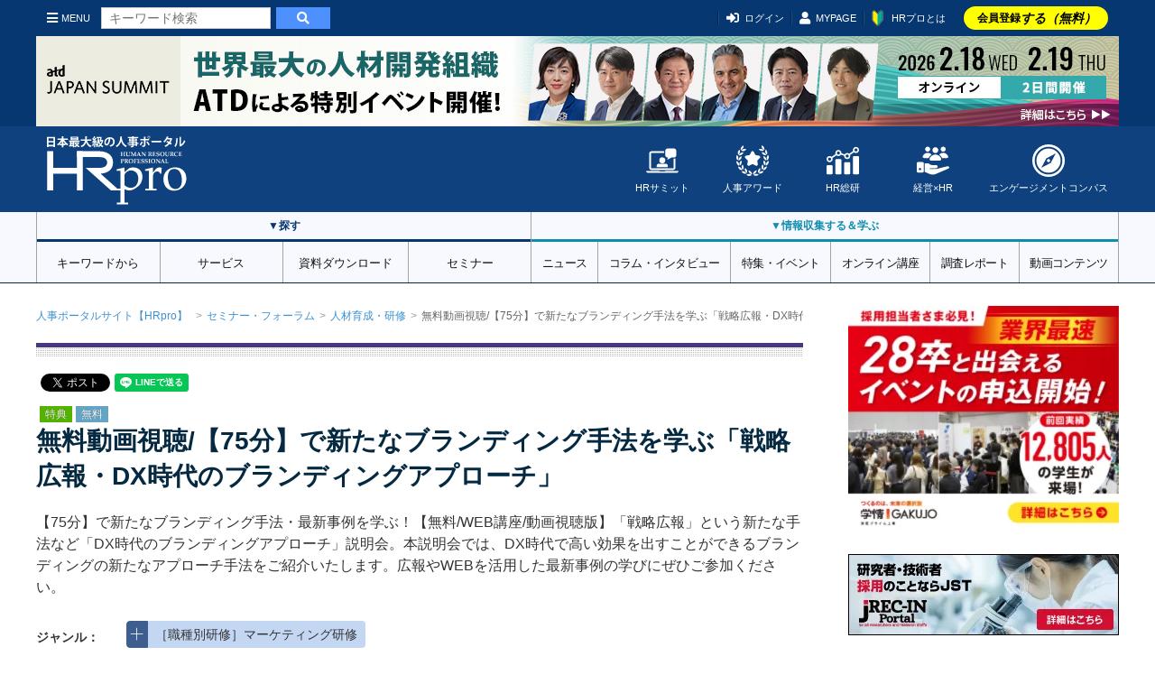

--- FILE ---
content_type: text/html; charset=UTF-8
request_url: https://www.hrpro.co.jp/seminar_detail.php?ccd=00253&pcd=3346
body_size: 27319
content:
<!DOCTYPE html>
<!--  BASE.TPL -->
<html lang="ja">
<head>
    <meta charset="UTF-8">
    <meta http-equiv="X-UA-Compatible" content="IE=edge"/>
    <meta name="viewport" content="width=device-width, initial-scale=1, shrink-to-fit=no">
    <meta name="description" content="無料動画視聴/【75分】で新たなブランディング手法を学ぶ「戦略広報・DX時代のブランディングアプローチ」のページです。人事のプロを支援するポータルサイトHRプロでは「採用」「教育・研修」「労務・人事」「適性検査・能力テスト」の分野で最新トレンドや調査データのほか、厳選されたサービスや各種セミナー・体験会を客観的・中立的な立場で紹介しています。"/>
    <meta name="keywords" content="人事,セミナー,勉強会,フォーラム,職種別研修"/>
    <meta name="copyright" content="CopyrightcHRpro, Inc. All Rights Reserved. "/>
    <meta name="author" content="ProFuture株式会社"/>
    <meta property="og:image" content="https://www.hrpro.co.jp/images/hrpro_og.jpg"/>
    <meta property="og:title" content="無料動画視聴/【75分】で新たなブランディング手法を学ぶ「戦略広報・DX時代のブランディングアプローチ」 株式会社タナベコンサルティング | セミナー | HRプロ" />
    <meta property="og:description" content="無料動画視聴/【75分】で新たなブランディング手法を学ぶ「戦略広報・DX時代のブランディングアプローチ」のページです。人事のプロを支援するポータルサイトHRプロでは「採用」「教育・研修」「労務・人事」「適性検査・能力テスト」の分野で最新トレンドや調査データのほか、厳選されたサービスや各種セミナー・体験会を客観的・中立的な立場で紹介しています。" />
    <meta property="og:url" content="https://www.hrpro.co.jp/seminar_detail.php?ccd=00253&pcd=3346" />
    <meta property="og:type" content="website"/>
    <meta property="og:locale" content="ja-JP"/>
    <meta property="og:site_name" content="HRプロ"/>
    <meta name="twitter:card" content="summary_large_image" />
    <link rel="canonical" href="https://www.hrpro.co.jp/seminar_detail.php?ccd=00253&pcd=3346">
    
    
    <link rel="alternate" type="application/rss+xml" title="HRプロ" href="https://www.hrpro.co.jp/feed/dmenu/">
    <title>
        無料動画視聴/【75分】で新たなブランディング手法を学ぶ「戦略広報・DX時代のブランディングアプローチ」 株式会社タナベコンサルティング | セミナー | HRプロ
    </title>
    <!-- Google Tag Manager -->
<script>(function(w,d,s,l,i){w[l]=w[l]||[];w[l].push({'gtm.start':
new Date().getTime(),event:'gtm.js'});var f=d.getElementsByTagName(s)[0],
        j=d.createElement(s),dl=l!='dataLayer'?'&l='+l:'';j.async=true;j.src=
        'https://www.googletagmanager.com/gtm.js?id='+i+dl;f.parentNode.insertBefore(j,f);
        })(window,document,'script','dataLayer','GTM-PCDJ5WH');</script>
<script>
    window.dataLayer = window.dataLayer || [];
    dataLayer.push({
        login: false,
        usertype: "0",
        user_id: "",
        hr_regdays: "",
        hr_jttl: "",
        hr_kbsh: "",
        st_ids: "",
        st_lst: "",
        st_cpt: "",
        st_rvn: "",
        st_epy: "",
        st_pft: "",
        st_npft: "",
    });
</script>
<!-- End Google Tag Manager -->
    <script src="https://cdnjs.cloudflare.com/ajax/libs/jquery/3.2.1/jquery.min.js"></script>
    <!-- UIkit JS -->
    <script src="https://www.hrpro.co.jp/uikit/3.15.9/js/uikit.min.js"></script>
    <script src="https://www.hrpro.co.jp/uikit/3.15.9/js/uikit-icons.min.js"></script>
    <script src="https://www.hrpro.co.jp/uikit/uikit.custom.js"></script>
    <link rel="stylesheet" href="https://use.fontawesome.com/releases/v5.6.3/css/all.css" integrity="sha384-UHRtZLI+pbxtHCWp1t77Bi1L4ZtiqrqD80Kn4Z8NTSRyMA2Fd33n5dQ8lWUE00s/" crossorigin="anonymous">
    <link rel="shortcut icon" href="https://www.hrpro.co.jp/images/favicon.ico">
    <link href="https://fonts.googleapis.com/css?family=Oswald:400,700" rel="stylesheet">
    <link href="https://fonts.googleapis.com/earlyaccess/mplus1p.css" rel="stylesheet"/>
    <!-- UIkit CSS -->
    <link rel="stylesheet" href="https://www.hrpro.co.jp/uikit/3.15.9/css/uikit.min.css"/>
    <link rel="stylesheet" href="https://www.hrpro.co.jp/css/v2/uikit_custom.css"/>
    <link rel="stylesheet" href="https://www.hrpro.co.jp/css/import_v2.css?t=20260109001"/>
    
    <script>
    (function(i,s,o,g,r,a,m){i['GoogleAnalyticsObject']=r;i[r]=i[r]||function(){
       (i[r].q=i[r].q||[]).push(arguments)},i[r].l=1*new Date();a=s.createElement(o),
        m=s.getElementsByTagName(o)[0];a.async=1;a.src=g;m.parentNode.insertBefore(a,m)
    })(window,document,'script','//www.google-analytics.com/analytics.js','ga');

    ga('create', 'UA-3564992-5', 'auto');
    ga('send', 'pageview');
</script>
    
</head>
<body>
<div id="fb-root"></div>
<script>(function (d, s, id) {
        var js, fjs = d.getElementsByTagName(s)[0];
        if (d.getElementById(id)) return;
        js = d.createElement(s);
        js.id = id;
        js.src = "//connect.facebook.net/ja_JP/sdk.js#xfbml=1&version=v2.5";
        fjs.parentNode.insertBefore(js, fjs);
    }(document, 'script', 'facebook-jssdk'));</script>

<div class="uk-offcanvas-content">
    <noscript>
    <iframe src="https://www.googletagmanager.com/ns.html?id=GTM-PCDJ5WH" height="0" width="0" style="display:none;visibility:hidden;"></iframe>
</noscript>
    
    <script>
	$(function () {
		$(window).scroll(function () {
			$("#headMiniLogo").each(function () {
				var elemPos = $('#headMiniLogo').offset().top;
				var scroll = $(window).scrollTop();
				var windowHeight = $(window).height();
				if (scroll > 100){
					$('#headMiniLogo').addClass('fadein');
				} else {
					$('#headMiniLogo').removeClass('fadein');
				}
			});
		});
	});
</script>
<header id="global-header">
	<div id="header-top">
		<div class="uk-container">
			<div class="sp-nav-left">
				<div id="headMiniLogo">
					<a href="https://www.hrpro.co.jp/">
						<svg role="img">
							<use xlink:href="https://www.hrpro.co.jp/images/cmn/svg/sprite.svg#hrpro-logo"></use>
						</svg>
					</a>
				</div>
				<a class="uk-navbar-toggle" href="#offcanvas-nav" uk-toggle><i class="fas fa-bars"></i>MENU</a>
				<div class="uk-hidden@s header-src-btn"><a href="#modal-search" uk-toggle><i
						class="fas fa-search"></i></a></div>
				<div class="search-box">
					<form action="https://www.hrpro.co.jp/search.php" class="cmn-search-form">
						<input type="text" name="q" class="search-input" placeholder="キーワード検索">
						<button type="submit"><i class="fa fa-search" aria-hidden="true"></i></button>
					</form>
				</div>
			</div>
			<div class="sp-nav-right">
				<ul>
                    <li><a href="#modal-account" uk-toggle><i class="fas fa-sign-in-alt"></i>ログイン</a></li><li class="uk-visible@s"><a href="https://www.hrpro.co.jp/mypage.php"><i class="fas fa-user"></i>MYPAGE</a></li><li id='howtolink' class="uk-visible@s"><a href="https://www.hrpro.co.jp/howto.php"><img src="https://www.hrpro.co.jp/images/cmn/icon_wakaba.png">HRプロとは</a></li><li class="registLink"><a href="https://www.hrpro.co.jp/user_regist_form.php">会員登録<em>する（無料）</em></a></li>
				</ul>
			</div>
		</div>
	</div>
	<div id="header-body">
		<div class="uk-container">
			<div class="logo"><a href="https://www.hrpro.co.jp/">
				<svg role="img">
					<use xlink:href="https://www.hrpro.co.jp/images/cmn/svg/sprite.svg#hrpro-logo"></use>
				</svg>
			</a>
			</div>
			<div class="sub-menu">
				<div class="menu-block">
					<a href="https://www.hrpro.co.jp/hrsummit/" target="_blank">
						<svg role="img">
							<use xlink:href="https://www.hrpro.co.jp/images/cmn/svg/sprite.svg#icon-summit"></use>
						</svg>
						HRサミット</a>
				</div>
				<div class="menu-block">
					<a href="https://hr-souken.jp/award/" target="_blank">
						<svg role="img">
							<use xlink:href="https://www.hrpro.co.jp/images/cmn/svg/sprite.svg#icon-award"></use>
						</svg>
						人事アワード</a>
				</div>
				<div class="menu-block">
					<a href="https://www.hrpro.co.jp/hr_souken/" target="_blank">
						<svg role="img">
							<use xlink:href="https://www.hrpro.co.jp/images/cmn/svg/sprite.svg#icon-soken"></use>
						</svg>
						HR総研</a>
				</div>
				<div class="menu-block">
					<a href="https://www.hrpro.co.jp/keiei/" target="_blank">
						<svg role="img">
							<use xlink:href="https://www.hrpro.co.jp/images/cmn/svg/sprite.svg?t=2023122601#icon-keiei"></use>
						</svg>
						経営×HR</a>
				</div>
				<div class="menu-block">
					<a href="https://www.hrpro.co.jp/ec.php" target="_blank">
						<svg role="img">
							<use xlink:href="https://www.hrpro.co.jp/images/cmn/svg/sprite.svg#icon-compass"></use>
						</svg>
						エンゲージメントコンパス</a>
				</div>
			</div>
		</div>
	</div>
	<div id="header-bottom" uk-sticky="offset: 40;media: 640">
		<div class="nav-wrap">
			<div class="nav-block src">
				<h3 class="nav-title">▼探す</h3>
				<nav class="uk-navbar-container" uk-navbar>
					<ul class="uk-navbar-nav">
						<li>
							<a href="https://www.hrpro.co.jp/keywords">キーワードから</a>
							<div class="uk-navbar-dropdown">
<ul class="uk-nav uk-navbar-dropdown-nav">
<li><a href="https://www.hrpro.co.jp/keywords">キーワード・テーマ一覧</a></li>
<li><a href="https://www.hrpro.co.jp/keywordtag">キーワードタグ一覧</a></li>
<li><a href="https://www.hrpro.co.jp/k_human-capital-management">人的資本経営</a></li>
<li><a href="https://www.hrpro.co.jp/k_engagement">エンゲージメント</a></li>
<li><a href="https://www.hrpro.co.jp/k_work-system-reform">働き方改革</a></li>
<li><a href="https://www.hrpro.co.jp/k_reskilling">リスキリング</a></li>
<li><a href="https://www.hrpro.co.jp/k_innovation">イノベーション</a></li>
</ul>
</div>

						</li>
						<li><a href="https://www.hrpro.co.jp/service_cate_list.php">サービス</a>
							<div class="uk-navbar-dropdown">
								<ul class="uk-nav uk-navbar-dropdown-nav">
									<li><a href="https://www.hrpro.co.jp/service_cate_list.php">条件・課題から探す</a></li>
									<li>
										<a href="https://www.hrpro.co.jp/service_list.php?lcd=1">採用</a>
									</li>
									<li>
										<a href="https://www.hrpro.co.jp/service_list.php?lcd=2">人材育成・研修</a>
									</li>
									<li>
										<a href="https://www.hrpro.co.jp/service_list.php?lcd=3">人事・労務</a>
									</li>
									<li>
										<a href="https://www.hrpro.co.jp/service_list.php?lcd=4">システム・業務ツールほか</a>
									</li>
								</ul>
							</div>
						</li>
						<li><a href="https://www.hrpro.co.jp/download_top.php">資料ダウンロード</a>
							<div class="uk-navbar-dropdown">
								<ul class="uk-nav uk-navbar-dropdown-nav">
									<li><a href="https://www.hrpro.co.jp/download_top.php">条件・課題から探す</a></li>
									<li><a href="https://www.hrpro.co.jp/download_src.php?lcd=1">採用</a>
									</li>
									<li>
										<a href="https://www.hrpro.co.jp/download_src.php?lcd=2">人材育成・研修</a>
									</li>
									<li><a href="https://www.hrpro.co.jp/download_src.php?lcd=3">人事・労務</a>
									</li>
									<li>
										<a href="https://www.hrpro.co.jp/download_src.php?lcd=4">システム・業務ツールほか</a>
									</li>
								</ul>
							</div>
						</li>
						<li><a href="https://www.hrpro.co.jp/seminar_top.php">セミナー</a>
							<div class="uk-navbar-dropdown">
								<ul class="uk-nav uk-navbar-dropdown-nav">
									<li><a href="https://www.hrpro.co.jp/seminar_top.php">条件・課題から探す</a></li>
									<li>
										<a href="https://www.hrpro.co.jp/seminar_list.php?category=1">採用</a>
									</li>
									<li>
										<a href="https://www.hrpro.co.jp/seminar_list.php?category=2">人材育成・研修</a>
									</li>
									<li>
										<a href="https://www.hrpro.co.jp/seminar_list.php?category=3">人事・労務</a>
									</li>
									<li>
										<a href="https://www.hrpro.co.jp/seminar_list.php?category=4">システム・業務ツールほか</a>
									</li>
								</ul>
							</div>
						</li>
					</ul>
				</nav>
			</div>
			<div class="nav-block learning">
				<h3 class="nav-title">▼情報収集する＆学ぶ</h3>
				<nav class="uk-navbar-container" uk-navbar>
					<ul class="uk-navbar-nav">
						<li><a href="https://www.hrpro.co.jp/news_top.php">ニュース</a>
							<div class="uk-navbar-dropdown">
								<ul class="uk-nav uk-navbar-dropdown-nav">
									<li><a href="https://www.hrpro.co.jp/trend_news_list.php">人事トレンドニュース</a></li>
									<li><a href="https://www.hrpro.co.jp/press_list.php">プレスリリース</a></li>
									<li><a href="https://www.hrpro.co.jp/glossary.php">用語集</a></li>
								</ul>
							</div>
						</li>
						<li><a href="https://www.hrpro.co.jp/series_top.php">コラム・インタビュー</a>
							<div class="uk-navbar-dropdown">
								<ul class="uk-nav uk-navbar-dropdown-nav">
									<li><a href="https://www.hrpro.co.jp/column_list.php">連載・コラム</a></li>
									<li><a href="https://www.hrpro.co.jp/interview_list.php">インタビュー・対談</a></li>
									<li><a href="https://www.hrpro.co.jp/eventreport_list.php">イベント・講演録</a></li>
									<li><a href="https://www.hrpro.co.jp/agora/">HRアゴラ</a></li>
								</ul>
							</div>
						</li>
						<li><a href="https://www.hrpro.co.jp/specials.php"> 特集・イベント</a>
						</li>

						<li><a>オンライン講座</a>
							<div class="uk-navbar-dropdown">
								<ul class="uk-nav uk-navbar-dropdown-nav">
									<li><a href="https://www.hrpro.co.jp/learning_top.php">HRプロ講座</a></li>
									<li><a href="https://www.hrpro.co.jp/proschool.php">HRプロスクール</a></li>
								</ul>
							</div>
						</li>
						<li><a href="https://www.hrpro.co.jp/research.php">調査レポート</a></li>
						<li><a href="https://www.hrpro.co.jp/videocontents/top">動画コンテンツ</a></li>
					</ul>
				</nav>
			</div>
		</div>
	</div>
</header>

            <div class="uk-container uk-container-larege uk-padding-remove">
                <div uk-grid id="CtsWrap">
                    <div class="uk-width-expand@m uk-padding-remove" id="CtsMain">
                        
<ul class="uk-breadcrumb">
  <li><a href="index.php">人事ポータルサイト【HRpro】</a></li>
  <li><a href="seminar_top.php">セミナー・フォーラム</a></li><li><a href="seminar_list.php?category=2">人材育成・研修</a></li><li><span>無料動画視聴/【75分】で新たなブランディング手法を学ぶ「戦略広報・DX時代のブランディングアプローチ」</span></li>
</ul>

  <form name="fm" action="./seminar_entry.php" method="post">
	<article class="pdt-detail-wrap seminar">
		<div class="article-head">
			    <div class="cmn-sns-link">
        <ul>
            <li class="fb-share">
                <div class="fb-share-button" data-href="https://www.hrpro.co.jp/seminar_detail.php?ccd=00253&pcd=3346" data-layout="button"></div>
            </li>
            <li>
                <a href="https://twitter.com/share" class="twitter-share-button" data-lang="ja" data-dnt="true">ツイート</a>
                <script>!function (d, s, id) {var js,fjs=d.getElementsByTagName(s)[0],p=/^http:/.test(d.location)?'http':'https';if (!d.getElementById(id)) {js=d.createElement(s);js.id=id;js.src=p+'://platform.twitter.com/widgets.js';fjs.parentNode.insertBefore(js,fjs);}}(document, 'script', 'twitter-wjs');</script>
            </li>
            <li>
                <div class="line-it-button" data-lang="ja" data-type="share-a" data-ver="3" data-url="https://www.hrpro.co.jp/seminar_detail.php?ccd=00253&pcd=3346" data-color="default" data-size="small" data-count="false" style="display: none;"></div>
                <script src="https://www.line-website.com/social-plugins/js/thirdparty/loader.min.js" async="async" defer="defer"></script>
            </li>
        </ul>
    </div>
			<div class="article-lead-box">
				<div class="box-text">
					<span class="semicon2">特典</span><span class="semicon4">無料</span>
					<h1>無料動画視聴/【75分】で新たなブランディング手法を学ぶ「戦略広報・DX時代のブランディングアプローチ」</h1>
					
					<p>【75分】で新たなブランディング手法・最新事例を学ぶ！【無料/WEB講座/動画視聴版】「戦略広報」という新たな手法など「DX時代のブランディングアプローチ」説明会。本説明会では、DX時代で高い効果を出すことができるブランディングの新たなアプローチ手法をご紹介いたします。広報やWEBを活用した最新事例の学びにぜひご参加ください。</p>
				</div>
				<div class="lead-link">
					<div class="uk-flex uk-flex-middle">
						<strong>ジャンル：</strong>
						<div class="cmn-keyword-genre">
<div class="tag">
                <div class="tag-action">
                    <span uk-icon="icon: plus; ratio: 0.8" uk-tooltip="title: Myジャンルでフォローする; pos: top"></span>
                </div><a href="https://www.hrpro.co.jp/seminar_list.php?gcd=504">［職種別研修］マーケティング研修</a></div>
</div>
<div id="user-mygenre-modal" class="uk-modal-container" uk-modal>
    <div class="uk-modal-dialog uk-modal-body">
        <button class="uk-modal-close-default" type="button" uk-close></button>
        <div class="uk-section LoginArea">
    <div class="uk-container">
        <p class="uk-text-bold uk-text-danger uk-text-center@s uk-text-large">Myジャンルフォローをご利用いただくには、会員登録（無料）が必要です。<br>ご登録後すぐにご利用いただけます。</p>
        <div class="alert-keiei">
            <h4>経営プロ会員の方へ</h4>
            経営プロアカウントとHRプロアカウントは統合いたしました。経営プロのアカウントをお持ちの方は、HRプロアカウントへの移行・統合手続きをお願いいたします。下の「経営プロ」タブを選び、「経営プロ会員の方はこちらから」が表示されている状態でログインしてください。
        </div>

        <ul class="login-tab" uk-switcher="connect: .user-mygenre-modal-switcher">
            <li class="hrpro"><a href="#">
                <svg role="img">
                    <use href="https://www.hrpro.co.jp/images/cmn/svg/sprite.svg#hrpro-logo"></use>
                </svg>
            </a>
            </li>
            <li class="keiei "><a href="#">
                <svg role="img">
                    <use href="https://www.hrpro.co.jp/images/cmn/svg/keiei.svg#logo-rgb"></use>
                </svg>
            </a>
            </li>
        </ul>
        <ul class="uk-switcher login-switcher uk-margin user-mygenre-modal-switcher">
            <li class="hrpro">
                 <form method="POST" action="https://www.hrpro.co.jp/login_wait.php" name="loginform_hrpro">
                    <div class="uk-grid-divider uk-child-width-expand@m" uk-grid>
                        <div>
                            <h2 class="uk-heading-bullet">HRプロ会員の方はこちらから</h2>
                            <div class="uk-margin">
                                <div class="uk-inline">
                                    <span class="uk-form-icon" uk-icon="icon: user"></span>
                                    <input class="uk-input uk-form-width-large" type="text" name="login_id" placeholder="ID（メールアドレス）">
                                </div>
                            </div>
                            <div class="uk-margin">
                                <div class="uk-inline">
                                    <span class="uk-form-icon uk-form-icon-flip" uk-icon="icon: lock"></span>
                                    <input class="uk-input uk-form-width-large" type="password" name="login_pw" placeholder="パスワード">
                                </div>
                            </div>
                            <label>
                                <p>
                                    <input name="auto_login" type="checkbox" class="uk-checkbox" value="1" checked="checked"> 次回より自動ログイン
                                </p>
                            </label>
                            <div uk-grid class="uk-grid-small">
                                <div class="uk-width-1-2@s uk-first-column">
                                <button type="submit" class="uk-button uk-button-primary uk-width-1-1" onclick="movable_login_button('loginform_hrpro')">ログイン</button>
                                </div>
                                <div class="uk-width-1-2@s">
                                    <a href="https://www.hrpro.co.jp/pw_ans.php" class="uk-button uk-button-default uk-width-1-1" onclick="movable_link(this)">ID/PWを忘れた方</a>
                                </div>
                            </div>
                            <div class="login-help">
                                ログインについて不明点がある場合は<a href="https://www.hrpro.co.jp/faq.php" onclick="movable_link(this)">よくあるご質問</a>をご覧ください。
                            </div>
                            <div class="sso-area">
                                <div class="sso-ttl">または</div>
                                <div class="sso-btns">
                                    <button class="sso-material-button" style="max-width:240px;width:100%" onclick="movable_social_login_button('google', 'login')">
                                        <div class="sso-material-button-state"></div>
                                        <div class="sso-material-button-content-wrapper">
                                            <div class="sso-material-button-icon">
                                                <svg version="1.1" xmlns="http://www.w3.org/2000/svg" viewBox="0 0 48 48" xmlns:xlink="http://www.w3.org/1999/xlink" style="display: block;">
                                                    <path fill="#EA4335" d="M24 9.5c3.54 0 6.71 1.22 9.21 3.6l6.85-6.85C35.9 2.38 30.47 0 24 0 14.62 0 6.51 5.38 2.56 13.22l7.98 6.19C12.43 13.72 17.74 9.5 24 9.5z"></path>
                                                    <path fill="#4285F4" d="M46.98 24.55c0-1.57-.15-3.09-.38-4.55H24v9.02h12.94c-.58 2.96-2.26 5.48-4.78 7.18l7.73 6c4.51-4.18 7.09-10.36 7.09-17.65z"></path>
                                                    <path fill="#FBBC05" d="M10.53 28.59c-.48-1.45-.76-2.99-.76-4.59s.27-3.14.76-4.59l-7.98-6.19C.92 16.46 0 20.12 0 24c0 3.88.92 7.54 2.56 10.78l7.97-6.19z"></path>
                                                    <path fill="#34A853" d="M24 48c6.48 0 11.93-2.13 15.89-5.81l-7.73-6c-2.15 1.45-4.92 2.3-8.16 2.3-6.26 0-11.57-4.22-13.47-9.91l-7.98 6.19C6.51 42.62 14.62 48 24 48z"></path>
                                                    <path fill="none" d="M0 0h48v48H0z"></path>
                                                </svg>
                                            </div>
                                            <span class="sso-material-button-contents">Googleでログイン</span>
                                        </div>
                                    </button>
                                    <button class="sso-material-button microsoft" style="width:240px;" onclick="movable_social_login_button('microsoft', 'login')">
                                        <div class="sso-material-button-state"></div>
                                        <div class="sso-material-button-content-wrapper">
                                            <div class="sso-material-button-icon">
                                                <svg version="1.1" xmlns="http://www.w3.org/2000/svg" viewBox="0 0 24 24" xmlns:xlink="http://www.w3.org/1999/xlink" style="display: block;">
                                                    <path fill="#F25022" d="M1 1h10v10H1z"></path>
                                                    <path fill="#7FBA00" d="M13 1h10v10H13z"></path>
                                                    <path fill="#00A4EF" d="M1 13h10v10H1z"></path>
                                                    <path fill="#FFB900" d="M13 13h10v10H13z"></path>
                                                </svg>
                                            </div>
                                            <span class="sso-material-button-contents">Microsoftでログイン</span>
                                        </div>
                                    </button>
                                </div>
                            </div>
                        </div>
                        <div>
                            <h2 class="uk-heading-bullet">まだ会員でない方はこちらから</h2>
                            <p>登録無料！会員登録された方全員に、特典資料をプレゼント！</p>
                            <p class="banner">
                                <a href="https://www.hrpro.co.jp/user_regist_form.php" class="uk-button uk-button-danger uk-width-1-1" onclick="movable_link(this)">新規会員登録（登録無料）</a>
                            </p>
                            <p>
                                <a href="https://www.hrpro.co.jp/howto.php" class="uk-button uk-button-default uk-width-1-1" onclick="movable_link(this)"><img src="https://www.hrpro.co.jp/images/cmn/icon_wakaba.png">HRプロとは</a>
                            </p>
                            <div class="sso-area">
                                <div class="sso-ttl">または</div>
                                <div class="uk-margin uk-text-center">
                                    <label>
                                        <input id="privacy_social_user-mygenre-modal" name="privacy_social_user-mygenre-modal" type="checkbox" class="uk-checkbox" value="1">HRプロの<a href="https://www.hrpro.co.jp/web_privacy.php" target="_blank">個人情報の取扱い</a>、<a href="https://www.hrpro.co.jp/agreement.php" target="_blank">会員規約</a>に同意する
                                        <p class="uk-margin-remove error uk-text-bold uk-text-small js-privacy-social-err-user-mygenre-modal" hidden>HRプロの個人情報の取扱い、会員規約に同意するにチェックをつけてください。</p>
                                    </label>
                                </div>
                                <div class="sso-btns">
                                    <button class="sso-material-button google" style="width:240px;" onclick="movable_social_login_button('google', 'regist', 'user-mygenre-modal')">
                                        <div class="sso-material-button-state"></div>
                                        <div class="sso-material-button-content-wrapper">
                                            <div class="sso-material-button-icon">
                                                <svg version="1.1" xmlns="http://www.w3.org/2000/svg" viewBox="0 0 48 48"
                                                    xmlns:xlink="http://www.w3.org/1999/xlink" style="display: block;">
                                                    <path fill="#EA4335"
                                                        d="M24 9.5c3.54 0 6.71 1.22 9.21 3.6l6.85-6.85C35.9 2.38 30.47 0 24 0 14.62 0 6.51 5.38 2.56 13.22l7.98 6.19C12.43 13.72 17.74 9.5 24 9.5z">
                                                    </path>
                                                    <path fill="#4285F4"
                                                        d="M46.98 24.55c0-1.57-.15-3.09-.38-4.55H24v9.02h12.94c-.58 2.96-2.26 5.48-4.78 7.18l7.73 6c4.51-4.18 7.09-10.36 7.09-17.65z">
                                                    </path>
                                                    <path fill="#FBBC05"
                                                        d="M10.53 28.59c-.48-1.45-.76-2.99-.76-4.59s.27-3.14.76-4.59l-7.98-6.19C.92 16.46 0 20.12 0 24c0 3.88.92 7.54 2.56 10.78l7.97-6.19z">
                                                    </path>
                                                    <path fill="#34A853"
                                                        d="M24 48c6.48 0 11.93-2.13 15.89-5.81l-7.73-6c-2.15 1.45-4.92 2.3-8.16 2.3-6.26 0-11.57-4.22-13.47-9.91l-7.98 6.19C6.51 42.62 14.62 48 24 48z">
                                                    </path>
                                                    <path fill="none" d="M0 0h48v48H0z"></path>
                                                </svg>
                                            </div>
                                            <span class="sso-material-button-contents">Googleで登録</span>
                                        </div>
                                    </button>
                                    <button class="sso-material-button microsoft" style="width:240px;" onclick="movable_social_login_button('microsoft', 'regist', 'user-mygenre-modal')">
                                        <div class="sso-material-button-state"></div>
                                        <div class="sso-material-button-content-wrapper">
                                            <div class="sso-material-button-icon">
                                                <svg version="1.1" xmlns="http://www.w3.org/2000/svg" viewBox="0 0 24 24" xmlns:xlink="http://www.w3.org/1999/xlink" style="display: block;">
                                                    <path fill="#F25022" d="M1 1h10v10H1z"></path>
                                                    <path fill="#7FBA00" d="M13 1h10v10H13z"></path>
                                                    <path fill="#00A4EF" d="M1 13h10v10H1z"></path>
                                                    <path fill="#FFB900" d="M13 13h10v10H13z"></path>
                                                </svg>
                                            </div>
                                            <span class="sso-material-button-contents">Microsoftで登録</span>
                                        </div>
                                    </button>
                                </div>
                            </div>
                        </div>
                    </div>
                    <input type="hidden" name="url" value="https://www.hrpro.co.jp/seminar_detail.php?ccd=00253&pcd=3346">
                    <input type="hidden" name="frm" value="hr_pro">
                    <input type="hidden" name="return_url" value="">
                </form>
            </li>
            <li class="keiei">
                 <form method="POST" action="https://www.hrpro.co.jp/login_wait.php" name="loginform_keiei_pro">
                    <div class="keiei-login-form">
                        <h2 class="uk-heading-bullet">経営プロ会員の方はこちらから</h2>
                        <div class="input-wrap">
                            <div class="uk-inline">
                                <span class="uk-form-icon" uk-icon="icon: user"></span>
                                <input class="uk-input " type="text" name="login_id" placeholder="ID（メールアドレス）">
                            </div>
                            <div class="uk-inline">
                                <span class="uk-form-icon uk-form-icon-flip" uk-icon="icon: lock"></span>
                                <input class="uk-input" type="password" name="login_pw" placeholder="パスワード">
                            </div>
                        </div>
                        <div uk-grid class="uk-grid-small btn-wrap  uk-margin-top">
                            <div class="uk-width-1-2@s uk-first-column">
                                <button type="submit" class="uk-button uk-button-primary uk-width-1-1" onclick="movable_login_button('loginform_keiei_pro')">ログイン</button>
                            </div>
                            <div class="uk-width-1-2@s">
                                <a href="https://www.hrpro.co.jp/pw_ans.php" class="uk-button uk-button-default uk-width-1-1" onclick="movable_link(this)">ID/PWを忘れた方</a>
                            </div>
                        </div>
                    </div>
                    <input type="hidden" name="url" value="https://www.hrpro.co.jp/seminar_detail.php?ccd=00253&pcd=3346">
                    <input type="hidden" name="frm" value="keiei_pro">
                    <input type="hidden" name="return_url" value="">
                </form>
            </li>
        </ul>
    </div>
</div>

<form method="POST" action="" name="social_login">
    <input type="hidden" name="cmd" value="">
    <input type="hidden" name="url" value="https://www.hrpro.co.jp/seminar_detail.php?ccd=00253&pcd=3346">
</form>

<script>
function movable_login_button(form_name) {
    event.preventDefault();

    // 離脱防止ダイアログを表示しない
    movable = true;

    document.forms[form_name].submit();
}

function movable_link(element) {
    event.preventDefault();

    // 離脱防止ダイアログを表示しない
    movable = true;

    location.href = $(element).attr('href');
}

function movable_social_login_button(provider, cmd, login_area_id) {
    event.preventDefault();

    if (cmd == 'regist') {
        const privacy = document.getElementById('privacy_social_' + login_area_id);

        if (! privacy.checked) {
            document.querySelector('.js-privacy-social-err-' + login_area_id).hidden = false;
            return;
        }
    }

    // 離脱防止ダイアログを表示しない
    movable = true;

    var url = 'https://www.hrpro.co.jp/' + 'social_login/' + provider + '.php';

    document.forms['social_login'].action = url;
    document.forms['social_login'].cmd.value = cmd;
    document.forms['social_login'].submit();
}
</script>

    </div>
</div>            <script>
                $(".cmn-keyword-genre .tag-action").on("click", function () {
                    UIkit.modal("#user-mygenre-modal").show();
                });
            </script>
					</div>
					
                <div class="uk-flex uk-flex-middle">
                    <strong>キーワード：</strong><div class="cmn-keyword-tag">
<div class="tag">
                    <div class="tag-action">
                        <span uk-icon="icon: plus; ratio: 0.8" uk-tooltip="title: キーワードでフォローする; pos: top"></span>
                    </div><a href="k_communication/seminar">コミュニケーション</a>
</div>
<div class="tag">
                    <div class="tag-action">
                        <span uk-icon="icon: plus; ratio: 0.8" uk-tooltip="title: キーワードでフォローする; pos: top"></span>
                    </div><a href="k_DX-digital_transformation/seminar">DX</a>
</div>
<div class="tag">
                    <div class="tag-action">
                        <span uk-icon="icon: plus; ratio: 0.8" uk-tooltip="title: キーワードでフォローする; pos: top"></span>
                    </div><a href="k_new_normal/seminar">ニューノーマル</a>
</div>
</div>
</div>
				</div>
			</div>
		</div>
		<div class="article-pdt-body">
			<div class="pdt-cts-wrap">
				<div class="pdt-slider">
					<div uk-grid class="img-slideshow">
						<div class="thum uk-width-1-2@s">
							<img src="https://img.hrpro.co.jp/images/service/sp_seminar_photo00253_3346_M4J4O9_1.jpg?w=500" alt="無料動画視聴/【75分】で新たなブランディング手法を学ぶ「戦略広報・DX時代のブランディングアプローチ」">
						</div>
						<div class="uk-width-1-2@s">
							<table class="uk-table uk-table-divider uk-table-small">
								<tr>
									<th class="uk-table-shrink uk-text-nowra">費用：</th>
									<td class="uk-table-expand"><span class="free">無料</span></td>
								</tr>
								<tr>
									<th class="uk-table-shrink uk-text-nowra">開催形式：</th>
									<td class="uk-table-expand">オンライン（アーカイブ/オンデマンド）</td>
								</tr>
								
								
								
								                <tr>
                    <th class="uk-table-shrink uk-text-nowra">視聴URL連絡方法：</th>
                    <td class="uk-table-expand">・HRプロマイページ上でご案内<br>
・申込完了時にメールでご案内<br>
</td>
                </tr>
								<tr>
									<th>提供会社：</th>
									<td class="uk-table-expand"><a href="provide_company_detail.php?ccd=00253">株式会社タナベコンサルティング</a></td>
								</tr>
								<tr>
                                <th><span class="semicon2">特典</span></th>
                                <td class="uk-table-expand">
                                    ご参加者限定<br />
1.【ご希望者のみ】説明会資料<br />
2.【ご希望者のみ】個別相談も承ります<br />
　　詳細は概要に掲載しております<br />
など
                                </td>
                            </tr>
							</table>
						</div>
					</div>
				</div>
			</div>
			        <div class="pdt-target">
            <h3><i class="fas fa-users"></i>このセミナーの主な対象者</h3>
                            <p>経営者・後継者・取締役・執行役員・事業部長など</p>
            <table class="uk-table uk-table-divider uk-table-small target-table"><tbody>                <tr>
                    <th class="uk-table-shrink uk-text-nowrap">対象職種：</th>
                    <td class="uk-table-expand">
                        <span class="target-item">法務・コンプライアンス</span> <span class="target-item">総務・管理部門</span> <span class="target-item">営業・販売・サービス</span> <span class="target-item">マーケティング</span> <span class="target-item">その他職種</span> 
                    </td>
                </tr>                <tr>
                    <th class="uk-table-shrink uk-text-nowrap">対象階層：</th>
                    <td class="uk-table-expand">
                        <span class="target-item">経営者・経営幹部</span> <span class="target-item">経営幹部候補</span> <span class="target-item">管理職</span> 
                    </td>
                </tr></tbody></table>
        </div>
			<div class="pdt-action-wrap">
				
				<button class="cmn-btn-add-folder" type="button">検討フォルダに入れる</button>
			</div>
			<div class="pdt-cts-wrap">
  <h2 class="pdt-cts-ttl">解決できる課題・このセミナーをおすすめしたい企業</h2>
  <div class="kadai-list">
<div class="card">
<h2><a href="https://www.hrpro.co.jp/seminar_list.php?lcd=2&kadai=202">次世代経営者を育成したい</a></h2>
</div>
<div class="card">
<h2><a href="https://www.hrpro.co.jp/seminar_list.php?lcd=2&kadai=217">部長・役員の能力開発を強化したい</a></h2>
</div>
<div class="card">
<h2><a href="https://www.hrpro.co.jp/seminar_list.php?lcd=2&kadai=219">営業人材の育成を強化したい</a></h2>
</div>
</div></div>

			<div class="pdt-cts-wrap">
				<h2 class="pdt-cts-ttl">日程・申込</h2>
				<span style="font-size: 16px; font-weight: bold; color: red;">※現在受付中・開催予定の日程はありません。</span>

			</div>
			        <div class="pdt-cts-wrap">
            <h2 class="pdt-cts-ttl">セミナー概要</h2>
                    <div class="point">
            <h3>このセミナーのポイント！</h3>
            <p>本動画視聴版ウェビナーでは、ＤＸ時代で高い効果を出すことができるブランディングの新たなアプローチ手法をご紹介いたします。<br />
<br />
●学びのポイント<br />
<br />
１．技術革新による影響度の高いメディアの変化<br />
２．「戦略広報」という新たなブランディング手法<br />
３．ＤＸ時代のブランディングアプローチ事例</p>
        </div>
            <div class="text"><p>★人気コンテンツ公開★<br />
人気のWEBセミナーを動画視聴版説明会として公開いたします！<br />
この期間内、いつでもご視聴いただけます！<br />
<br />
<br />
<br />
【75分】で新たなブランディング手法・最新事例を学ぶ！<br />
<br />
本動画視聴版ウェビナーでは、ＤＸ時代で高い効果を出すことができるブランディングの新たなアプローチ手法をご紹介いたします。<br />
<br />
▼ ▼ ▼ ▼ ▼ ▼ ▼ ▼ ▼ ▼ ▼<br />
<br />
【無料/限定公開!大好評WEB講座/動画視聴版（お申込み後、視聴用URL送付）】<br />
「戦略広報」という新たなブランディング手法！<br />
「DX時代のブランディングアプローチ」無料説明会<br />
<br />
～～～～～～～～～～～～～～～～～～～～～<br />
オンライン説明会（動画URL視聴版）<br />
【お申込み後、視聴用URL送付いたします】<br />
※1．ページ設定の都合上、開催日程・時間を掲載しておりますが、<br />
　　　お申込み後、ご視聴いただけるURLは、適宜お送りさせていただきます。<br />
　　　(ご都合の良いタイミングでご視聴くださいませ。)<br />
※2．お申込み確認後、視聴用のURLをメールでお送りいたします。<br />
～～～～～～～～～～～～～～～～～～～～～<br />
<br />
<br />
●開催概要<br />
　DX時代のブランディングアプローチ・最新事例のご紹介<br />
<br />
「9.7%」<br />
<br />
これは10年前、2010年時点での日本におけるスマートフォン普及率です。<br />
<br />
<br />
それから10年経ち、2020年では83.4%までになった。この状態を例えるならば、「1人1台自分専用のディスプレイを持っている」時代です。<br />
<br />
かつてのマスメディアであるテレビや新聞などの媒体が急速に影響力を、失っているのはこのような状況の影響が大きいと言えます。<br />
スマホ時代では、かつてのアプローチでは人々にリーチできない状況にあります。<br />
<br />
つまり、現代のＤＸ時代において、旧マスメディア時代とは異なる新たなブランディングアプローチが求められているのです。<br />
<br />
本動画視聴版ウェビナーでは、ＤＸ時代で高い効果を出すことができるブランディングの新たなアプローチ手法をご紹介いたします。<br />
広報やＷＥＢを活用した最新事例の学びにぜひご視聴ください。<br />
<br />
<br />
━━━━━━━━━━━━━━━━━━━━━<br />
●学びのポイント<br />
<br />
１．技術革新による影響度の高いメディアの変化<br />
２．「戦略広報」という新たなブランディング手法<br />
３．ＤＸ時代のブランディングアプローチ事例<br />
<br />
<br />
━━━━━━━━━━━━━━━━━━━━━<br />
●無料の個別相談承ります<br />
<br />
個別相談をご希望の方は、お申込み時の備考欄にご記載ください。<br />
（１）個別相談を希望する（タナベコンサルティングが訪問）<br />
（２）個別相談を希望する（電話やWEB会議など）<br />
<br />
<br />
━━━━━━━━━━━━━━━━━━━━━<br />
●こちらの無料説明会でございますが、<br />
<br />
１．コンサルティング業関連・研修教育業関連等、同業の方々<br />
２．個人事業主様<br />
３．学生様<br />
につきましては、お断りさせていただいております。<br />
また、事情によりお申込みをお受けできない場合がございます。予めご了承ください。</p></div>
        </div>
			
			<div class="pdt-cts-wrap">
<h2 class="pdt-cts-ttl">登壇講師</h2>
<div class="text"><ul class="teacher"><li>
<div class="pict"><img src="https://img.hrpro.co.jp/images/service/sp_seminar_photo_lecturer00253_3346_M4J4O9_1.jpg?w=240" alt="井上 裕介"></div>

<div class="text">
    <div class="prof">
        <h3>井上 裕介氏</h3>
        株式会社タナベコンサルティング　ストラテジー＆ドメインコンサルティング事業部　エグゼクティブパートナー
    </div>
    <p>大型リゾート・旅館にてホテル・スキー場・飲食店舗を運営し、新規企画開発・人材育成・業務改善・収益改革などに従事後、当社へ入社。<br />
現場経験を生かした戦略設計や中期ビジョン策定、新規事業戦略策定、SDGs策定支援など幅広く活躍している。<br />
<br />
主な実績<br />
・会員制リゾート運営会社の中期経営計画策定および実行支援<br />
・老舗大規模旅館の中期経営計画策定および実行支援<br />
・ニッチトップメーカーの営業戦略支援および実行支援<br />
・食品サービス業の新規事業ブランディング・広報戦略支援<br />
・SDGs戦略策定支援コンサルティング<br />
・SDGs短期教育<br />
・SDGs講演</p>
</div>
</li></ul></div></div>

			
			
			        <!-- このセミナーに関連する資料ダウンロード -->
        <div class="pdt-cts-wrap">
            <h2 class="pdt-cts-ttl">このセミナーに関連する資料ダウンロード</h2>
            <div class="pdt-related-contents">
                <ul class="uk-list uk-list-divider">
                                <li>
                <a href="download_detail.php?ccd=00253&pno=271">
                    <div class="uk-grid-small uk-flex-middle" uk-grid>
                        <div class="uk-width-auto">
                            <div class="uk-cover-container">
                                <img src="https://img.hrpro.co.jp/images/service/sp_download_photo00253_271_06UBX4_1.jpg?w=240"  alt="【お役立ち資料】ブランディング構築事例集"  uk-cover>
                                <canvas width="120" height="90"></canvas>
                            </div>
                        </div>
                        <div class="uk-width-expand">
                            <h3>【お役立ち資料】ブランディング構築事例集～4社の成功・取り組み事例掲載～</h3>
                            <p class="uk-text-meta">
                                ジャンル：<strong>［職種別研修］マーケティング研修</strong><br>
                                種別：<strong>事例紹介</strong>
                            </p>
                        </div>
                    </div>
                </a>
            </li>            <li>
                <a href="download_detail.php?ccd=00253&pno=251">
                    <div class="uk-grid-small uk-flex-middle" uk-grid>
                        <div class="uk-width-auto">
                            <div class="uk-cover-container">
                                <img src="https://img.hrpro.co.jp/images/service/sp_download_photo00253_251_88ZN7J_1.jpg?w=240"  alt="ブランド＆マーケティングに関する企業アンケートレポート"  uk-cover>
                                <canvas width="120" height="90"></canvas>
                            </div>
                        </div>
                        <div class="uk-width-expand">
                            <h3>【お役立ち・独自調査レポート】2023年度 ブランド＆マーケティングに関する企業アンケートレポート</h3>
                            <p class="uk-text-meta">
                                ジャンル：<strong>［職種別研修］マーケティング研修</strong><br>
                                種別：<strong>調査データ</strong>
                            </p>
                        </div>
                    </div>
                </a>
            </li>
                </ul>
            </div>
        </div>
			        <!-- このセミナーに関連するサービス -->
        <div class="pdt-cts-wrap">
            <h2 class="pdt-cts-ttl">このセミナーに関連するサービス</h2>
            <div class="pdt-related-contents">
                <ul class="uk-list uk-list-divider">
                                <li>
                <a href="service_detail.php?ccd=00253&pno=95">
                    <div class="uk-grid-small uk-flex-middle" uk-grid>
                        <div class="uk-width-auto">
                            <div class="uk-cover-container">
                                <img src="https://img.hrpro.co.jp/images/service/sp_service_photo00253_95_5QB0R2_1.jpg?w=240"  alt="ブランディング戦略のファーストステップ！ブランドイメージ調査"  uk-cover>
                                <canvas width="120" height="90"></canvas>
                            </div>
                        </div>
                        <div class="uk-width-expand">
                            <h3>ブランディング戦略のファーストステップ！ブランドイメージ調査</h3>
                            <p class="uk-text-meta">ジャンル：<strong>［職種別研修］マーケティング研修</strong></p>
                        </div>
                    </div>
                </a>
            </li>            <li>
                <a href="service_detail.php?ccd=00253&pno=53">
                    <div class="uk-grid-small uk-flex-middle" uk-grid>
                        <div class="uk-width-auto">
                            <div class="uk-cover-container">
                                <img src="https://img.hrpro.co.jp/images/service/sp_service_photo00253_53_1.jpg?w=240"  alt="無料／オンライン　ブランディング個別相談会"  uk-cover>
                                <canvas width="120" height="90"></canvas>
                            </div>
                        </div>
                        <div class="uk-width-expand">
                            <h3>無料／オンライン　ブランディング個別相談会</h3>
                            <p class="uk-text-meta">ジャンル：<strong>［職種別研修］マーケティング研修</strong></p>
                        </div>
                    </div>
                </a>
            </li>
                </ul>
            </div>
        </div>
			        <!--会社情報 start-->
        <div class="pdt-cts-wrap">
            <h2 class="pdt-cts-ttl">会社情報</h2>
            <table class="uk-table uk-table-striped">
                <tr>
                    <th class="uk-table-shrink">社名</th>
                    <td class="uk-table-expand"><a href="./provide_company_detail.php?ccd=00253">株式会社タナベコンサルティング</a></td>
                </tr>
                <tr>
                    <th class="uk-table-shrink">住所</th>
                    <td class="uk-table-expand">東京本社<br />
〒100-0005　東京都千代田区丸の内1-8-2鉃鋼ビルディング9F<br />
<br />
大阪本社<br />
〒532-0003　大阪市淀川区宮原3-3-41</td>
                </tr>                <tr>
                    <th class="uk-table-shrink">代表者</th>
                    <td class="uk-table-expand">代表取締役社長 若松 孝彦</td>
                </tr>                <tr>
                    <th class="uk-table-shrink">資本金</th>
                    <td class="uk-table-expand">17億7,200万円</td>
                </tr>
                <tr>
                    <th class="uk-table-shrink">売上高</th>
                    <td class="uk-table-expand">145億43百万円（2025年3月期）</td>
                </tr>
                <tr>
                    <th class="uk-table-shrink">従業員数</th>
                    <td class="uk-table-expand">902名（2025年7月1日現在）</td>
                </tr>
<!--
                <tr>
                    <th>事業概要</th>
                    <td>経営コンサルティング内容<br />
●ビジネスドメイン（業種・事業領域）コンサルティング<br />
●ファンクション（経営機能）コンサルティング<br />
●ＨＲコンサルティング（人事制度・人材育成・FCCアカデミー〈企業内大学〉設立・研究会・FCCセミナー）<br />
●Ｍ＆Ａコンサルティング<br />
●金融機関コンサルティング<br />
●マーケティングコンサルティング（プロモーション・ブランディング・デザイン・クリエイティブ・ダイアリー）<br />
●デジタルコンサルティング（デジタルマーケティング・Web診断・ Webサイト構築）</td>
                </tr>
                <tr>
                    <th>問合せ先</th>
                    <td>株式会社タナベコンサルティング<br />
戦略総合研究所（東京）<br />
TEL :03-6758-0083<br />
Mail: soken@tanabeconsulting.co.jp<br />
<br />
戦略総合研究所（大阪）<br />
TEL :06-7177-4008 <br />
Mail: soken@tanabeconsulting.co.jp</td>
                </tr>
-->
            </table>
            <div class="pdt-action-wrap uk-margin-large-bottom">
                
                <button class="cmn-btn-add-folder" type="button">検討フォルダに入れる</button>
            </div>
            <div class="cmn-keyword-tag">
<div class="tag">
                    <div class="tag-action">
                        <span uk-icon="icon: plus; ratio: 0.8" uk-tooltip="title: キーワードでフォローする; pos: top"></span>
                    </div><a href="k_communication/seminar">コミュニケーション</a>
</div>
<div class="tag">
                    <div class="tag-action">
                        <span uk-icon="icon: plus; ratio: 0.8" uk-tooltip="title: キーワードでフォローする; pos: top"></span>
                    </div><a href="k_DX-digital_transformation/seminar">DX</a>
</div>
<div class="tag">
                    <div class="tag-action">
                        <span uk-icon="icon: plus; ratio: 0.8" uk-tooltip="title: キーワードでフォローする; pos: top"></span>
                    </div><a href="k_new_normal/seminar">ニューノーマル</a>
</div>
</div>
<div id="user-keyword-follow-modal" class="uk-modal-container" uk-modal>
    <div class="uk-modal-dialog uk-modal-body">
        <button class="uk-modal-close-default" type="button" uk-close></button>
        <div class="uk-section LoginArea">
    <div class="uk-container">
        <p class="uk-text-bold uk-text-danger uk-text-center@s uk-text-large">キーワードフォローをご利用いただくには、会員登録（無料）が必要です。<br>ご登録後すぐにご利用いただけます。</p>
        <div class="alert-keiei">
            <h4>経営プロ会員の方へ</h4>
            経営プロアカウントとHRプロアカウントは統合いたしました。経営プロのアカウントをお持ちの方は、HRプロアカウントへの移行・統合手続きをお願いいたします。下の「経営プロ」タブを選び、「経営プロ会員の方はこちらから」が表示されている状態でログインしてください。
        </div>

        <ul class="login-tab" uk-switcher="connect: .user-keyword-follow-modal-switcher">
            <li class="hrpro"><a href="#">
                <svg role="img">
                    <use href="https://www.hrpro.co.jp/images/cmn/svg/sprite.svg#hrpro-logo"></use>
                </svg>
            </a>
            </li>
            <li class="keiei "><a href="#">
                <svg role="img">
                    <use href="https://www.hrpro.co.jp/images/cmn/svg/keiei.svg#logo-rgb"></use>
                </svg>
            </a>
            </li>
        </ul>
        <ul class="uk-switcher login-switcher uk-margin user-keyword-follow-modal-switcher">
            <li class="hrpro">
                 <form method="POST" action="https://www.hrpro.co.jp/login_wait.php" name="loginform_hrpro">
                    <div class="uk-grid-divider uk-child-width-expand@m" uk-grid>
                        <div>
                            <h2 class="uk-heading-bullet">HRプロ会員の方はこちらから</h2>
                            <div class="uk-margin">
                                <div class="uk-inline">
                                    <span class="uk-form-icon" uk-icon="icon: user"></span>
                                    <input class="uk-input uk-form-width-large" type="text" name="login_id" placeholder="ID（メールアドレス）">
                                </div>
                            </div>
                            <div class="uk-margin">
                                <div class="uk-inline">
                                    <span class="uk-form-icon uk-form-icon-flip" uk-icon="icon: lock"></span>
                                    <input class="uk-input uk-form-width-large" type="password" name="login_pw" placeholder="パスワード">
                                </div>
                            </div>
                            <label>
                                <p>
                                    <input name="auto_login" type="checkbox" class="uk-checkbox" value="1" checked="checked"> 次回より自動ログイン
                                </p>
                            </label>
                            <div uk-grid class="uk-grid-small">
                                <div class="uk-width-1-2@s uk-first-column">
                                <button type="submit" class="uk-button uk-button-primary uk-width-1-1" onclick="movable_login_button('loginform_hrpro')">ログイン</button>
                                </div>
                                <div class="uk-width-1-2@s">
                                    <a href="https://www.hrpro.co.jp/pw_ans.php" class="uk-button uk-button-default uk-width-1-1" onclick="movable_link(this)">ID/PWを忘れた方</a>
                                </div>
                            </div>
                            <div class="login-help">
                                ログインについて不明点がある場合は<a href="https://www.hrpro.co.jp/faq.php" onclick="movable_link(this)">よくあるご質問</a>をご覧ください。
                            </div>
                            <div class="sso-area">
                                <div class="sso-ttl">または</div>
                                <div class="sso-btns">
                                    <button class="sso-material-button" style="max-width:240px;width:100%" onclick="movable_social_login_button('google', 'login')">
                                        <div class="sso-material-button-state"></div>
                                        <div class="sso-material-button-content-wrapper">
                                            <div class="sso-material-button-icon">
                                                <svg version="1.1" xmlns="http://www.w3.org/2000/svg" viewBox="0 0 48 48" xmlns:xlink="http://www.w3.org/1999/xlink" style="display: block;">
                                                    <path fill="#EA4335" d="M24 9.5c3.54 0 6.71 1.22 9.21 3.6l6.85-6.85C35.9 2.38 30.47 0 24 0 14.62 0 6.51 5.38 2.56 13.22l7.98 6.19C12.43 13.72 17.74 9.5 24 9.5z"></path>
                                                    <path fill="#4285F4" d="M46.98 24.55c0-1.57-.15-3.09-.38-4.55H24v9.02h12.94c-.58 2.96-2.26 5.48-4.78 7.18l7.73 6c4.51-4.18 7.09-10.36 7.09-17.65z"></path>
                                                    <path fill="#FBBC05" d="M10.53 28.59c-.48-1.45-.76-2.99-.76-4.59s.27-3.14.76-4.59l-7.98-6.19C.92 16.46 0 20.12 0 24c0 3.88.92 7.54 2.56 10.78l7.97-6.19z"></path>
                                                    <path fill="#34A853" d="M24 48c6.48 0 11.93-2.13 15.89-5.81l-7.73-6c-2.15 1.45-4.92 2.3-8.16 2.3-6.26 0-11.57-4.22-13.47-9.91l-7.98 6.19C6.51 42.62 14.62 48 24 48z"></path>
                                                    <path fill="none" d="M0 0h48v48H0z"></path>
                                                </svg>
                                            </div>
                                            <span class="sso-material-button-contents">Googleでログイン</span>
                                        </div>
                                    </button>
                                    <button class="sso-material-button microsoft" style="width:240px;" onclick="movable_social_login_button('microsoft', 'login')">
                                        <div class="sso-material-button-state"></div>
                                        <div class="sso-material-button-content-wrapper">
                                            <div class="sso-material-button-icon">
                                                <svg version="1.1" xmlns="http://www.w3.org/2000/svg" viewBox="0 0 24 24" xmlns:xlink="http://www.w3.org/1999/xlink" style="display: block;">
                                                    <path fill="#F25022" d="M1 1h10v10H1z"></path>
                                                    <path fill="#7FBA00" d="M13 1h10v10H13z"></path>
                                                    <path fill="#00A4EF" d="M1 13h10v10H1z"></path>
                                                    <path fill="#FFB900" d="M13 13h10v10H13z"></path>
                                                </svg>
                                            </div>
                                            <span class="sso-material-button-contents">Microsoftでログイン</span>
                                        </div>
                                    </button>
                                </div>
                            </div>
                        </div>
                        <div>
                            <h2 class="uk-heading-bullet">まだ会員でない方はこちらから</h2>
                            <p>登録無料！会員登録された方全員に、特典資料をプレゼント！</p>
                            <p class="banner">
                                <a href="https://www.hrpro.co.jp/user_regist_form.php" class="uk-button uk-button-danger uk-width-1-1" onclick="movable_link(this)">新規会員登録（登録無料）</a>
                            </p>
                            <p>
                                <a href="https://www.hrpro.co.jp/howto.php" class="uk-button uk-button-default uk-width-1-1" onclick="movable_link(this)"><img src="https://www.hrpro.co.jp/images/cmn/icon_wakaba.png">HRプロとは</a>
                            </p>
                            <div class="sso-area">
                                <div class="sso-ttl">または</div>
                                <div class="uk-margin uk-text-center">
                                    <label>
                                        <input id="privacy_social_user-keyword-follow-modal" name="privacy_social_user-keyword-follow-modal" type="checkbox" class="uk-checkbox" value="1">HRプロの<a href="https://www.hrpro.co.jp/web_privacy.php" target="_blank">個人情報の取扱い</a>、<a href="https://www.hrpro.co.jp/agreement.php" target="_blank">会員規約</a>に同意する
                                        <p class="uk-margin-remove error uk-text-bold uk-text-small js-privacy-social-err-user-keyword-follow-modal" hidden>HRプロの個人情報の取扱い、会員規約に同意するにチェックをつけてください。</p>
                                    </label>
                                </div>
                                <div class="sso-btns">
                                    <button class="sso-material-button google" style="width:240px;" onclick="movable_social_login_button('google', 'regist', 'user-keyword-follow-modal')">
                                        <div class="sso-material-button-state"></div>
                                        <div class="sso-material-button-content-wrapper">
                                            <div class="sso-material-button-icon">
                                                <svg version="1.1" xmlns="http://www.w3.org/2000/svg" viewBox="0 0 48 48"
                                                    xmlns:xlink="http://www.w3.org/1999/xlink" style="display: block;">
                                                    <path fill="#EA4335"
                                                        d="M24 9.5c3.54 0 6.71 1.22 9.21 3.6l6.85-6.85C35.9 2.38 30.47 0 24 0 14.62 0 6.51 5.38 2.56 13.22l7.98 6.19C12.43 13.72 17.74 9.5 24 9.5z">
                                                    </path>
                                                    <path fill="#4285F4"
                                                        d="M46.98 24.55c0-1.57-.15-3.09-.38-4.55H24v9.02h12.94c-.58 2.96-2.26 5.48-4.78 7.18l7.73 6c4.51-4.18 7.09-10.36 7.09-17.65z">
                                                    </path>
                                                    <path fill="#FBBC05"
                                                        d="M10.53 28.59c-.48-1.45-.76-2.99-.76-4.59s.27-3.14.76-4.59l-7.98-6.19C.92 16.46 0 20.12 0 24c0 3.88.92 7.54 2.56 10.78l7.97-6.19z">
                                                    </path>
                                                    <path fill="#34A853"
                                                        d="M24 48c6.48 0 11.93-2.13 15.89-5.81l-7.73-6c-2.15 1.45-4.92 2.3-8.16 2.3-6.26 0-11.57-4.22-13.47-9.91l-7.98 6.19C6.51 42.62 14.62 48 24 48z">
                                                    </path>
                                                    <path fill="none" d="M0 0h48v48H0z"></path>
                                                </svg>
                                            </div>
                                            <span class="sso-material-button-contents">Googleで登録</span>
                                        </div>
                                    </button>
                                    <button class="sso-material-button microsoft" style="width:240px;" onclick="movable_social_login_button('microsoft', 'regist', 'user-keyword-follow-modal')">
                                        <div class="sso-material-button-state"></div>
                                        <div class="sso-material-button-content-wrapper">
                                            <div class="sso-material-button-icon">
                                                <svg version="1.1" xmlns="http://www.w3.org/2000/svg" viewBox="0 0 24 24" xmlns:xlink="http://www.w3.org/1999/xlink" style="display: block;">
                                                    <path fill="#F25022" d="M1 1h10v10H1z"></path>
                                                    <path fill="#7FBA00" d="M13 1h10v10H13z"></path>
                                                    <path fill="#00A4EF" d="M1 13h10v10H1z"></path>
                                                    <path fill="#FFB900" d="M13 13h10v10H13z"></path>
                                                </svg>
                                            </div>
                                            <span class="sso-material-button-contents">Microsoftで登録</span>
                                        </div>
                                    </button>
                                </div>
                            </div>
                        </div>
                    </div>
                    <input type="hidden" name="url" value="https://www.hrpro.co.jp/seminar_detail.php?ccd=00253&pcd=3346">
                    <input type="hidden" name="frm" value="hr_pro">
                    <input type="hidden" name="return_url" value="">
                </form>
            </li>
            <li class="keiei">
                 <form method="POST" action="https://www.hrpro.co.jp/login_wait.php" name="loginform_keiei_pro">
                    <div class="keiei-login-form">
                        <h2 class="uk-heading-bullet">経営プロ会員の方はこちらから</h2>
                        <div class="input-wrap">
                            <div class="uk-inline">
                                <span class="uk-form-icon" uk-icon="icon: user"></span>
                                <input class="uk-input " type="text" name="login_id" placeholder="ID（メールアドレス）">
                            </div>
                            <div class="uk-inline">
                                <span class="uk-form-icon uk-form-icon-flip" uk-icon="icon: lock"></span>
                                <input class="uk-input" type="password" name="login_pw" placeholder="パスワード">
                            </div>
                        </div>
                        <div uk-grid class="uk-grid-small btn-wrap  uk-margin-top">
                            <div class="uk-width-1-2@s uk-first-column">
                                <button type="submit" class="uk-button uk-button-primary uk-width-1-1" onclick="movable_login_button('loginform_keiei_pro')">ログイン</button>
                            </div>
                            <div class="uk-width-1-2@s">
                                <a href="https://www.hrpro.co.jp/pw_ans.php" class="uk-button uk-button-default uk-width-1-1" onclick="movable_link(this)">ID/PWを忘れた方</a>
                            </div>
                        </div>
                    </div>
                    <input type="hidden" name="url" value="https://www.hrpro.co.jp/seminar_detail.php?ccd=00253&pcd=3346">
                    <input type="hidden" name="frm" value="keiei_pro">
                    <input type="hidden" name="return_url" value="">
                </form>
            </li>
        </ul>
    </div>
</div>

<form method="POST" action="" name="social_login">
    <input type="hidden" name="cmd" value="">
    <input type="hidden" name="url" value="https://www.hrpro.co.jp/seminar_detail.php?ccd=00253&pcd=3346">
</form>

<script>
function movable_login_button(form_name) {
    event.preventDefault();

    // 離脱防止ダイアログを表示しない
    movable = true;

    document.forms[form_name].submit();
}

function movable_link(element) {
    event.preventDefault();

    // 離脱防止ダイアログを表示しない
    movable = true;

    location.href = $(element).attr('href');
}

function movable_social_login_button(provider, cmd, login_area_id) {
    event.preventDefault();

    if (cmd == 'regist') {
        const privacy = document.getElementById('privacy_social_' + login_area_id);

        if (! privacy.checked) {
            document.querySelector('.js-privacy-social-err-' + login_area_id).hidden = false;
            return;
        }
    }

    // 離脱防止ダイアログを表示しない
    movable = true;

    var url = 'https://www.hrpro.co.jp/' + 'social_login/' + provider + '.php';

    document.forms['social_login'].action = url;
    document.forms['social_login'].cmd.value = cmd;
    document.forms['social_login'].submit();
}
</script>

    </div>
</div>            <script>
                $(".cmn-keyword-tag .tag-action").on("click", function () {
                    UIkit.modal("#user-keyword-follow-modal").show();
                });
            </script>
                <div class="cmn-sns-link">
        <ul>
            <li class="fb-share">
                <div class="fb-share-button" data-href="https://www.hrpro.co.jp/seminar_detail.php?ccd=00253&pcd=3346" data-layout="button"></div>
            </li>
            <li>
                <a href="https://twitter.com/share" class="twitter-share-button" data-lang="ja" data-dnt="true">ツイート</a>
                <script>!function (d, s, id) {var js,fjs=d.getElementsByTagName(s)[0],p=/^http:/.test(d.location)?'http':'https';if (!d.getElementById(id)) {js=d.createElement(s);js.id=id;js.src=p+'://platform.twitter.com/widgets.js';fjs.parentNode.insertBefore(js,fjs);}}(document, 'script', 'twitter-wjs');</script>
            </li>
            <li>
                <div class="line-it-button" data-lang="ja" data-type="share-a" data-ver="3" data-url="https://www.hrpro.co.jp/seminar_detail.php?ccd=00253&pcd=3346" data-color="default" data-size="small" data-count="false" style="display: none;"></div>
                <script src="https://www.line-website.com/social-plugins/js/thirdparty/loader.min.js" async="async" defer="defer"></script>
            </li>
        </ul>
    </div>
                    <div class="genre-wrap">
            <h3>このセミナーが属するジャンル</h3>
            <ul class="genre-link">
                            <li><a href="https://www.hrpro.co.jp/seminar_list.php?category=2">
                人材育成・研修</a></li>
            <li><a href="https://www.hrpro.co.jp/seminar_list.php?category=430">
                職種別研修</a></li>
            <li><a href="https://www.hrpro.co.jp/seminar_list.php?gcd=504">マーケティング研修</a></li>
            </ul>
                            <ul class="genre-link">
                    <li><a href="https://www.hrpro.co.jp/seminar_list.php?category=2">
                        人材育成・研修</a></li>
                    <li><a href="https://www.hrpro.co.jp/seminar_list.php?category=400">
                        階層別研修</a></li>
                    <li><a href="https://www.hrpro.co.jp/seminar_list.php?gcd=248">
                        経営者・経営幹部研修</a></li>
                </ul>                <ul class="genre-link">
                    <li><a href="https://www.hrpro.co.jp/seminar_list.php?category=2">
                        人材育成・研修</a></li>
                    <li><a href="https://www.hrpro.co.jp/seminar_list.php?category=400">
                        階層別研修</a></li>
                    <li><a href="https://www.hrpro.co.jp/seminar_list.php?gcd=429">
                        経営幹部候補研修</a></li>
                </ul>                <ul class="genre-link">
                    <li><a href="https://www.hrpro.co.jp/seminar_list.php?category=2">
                        人材育成・研修</a></li>
                    <li><a href="https://www.hrpro.co.jp/seminar_list.php?category=430">
                        職種別研修</a></li>
                    <li><a href="https://www.hrpro.co.jp/seminar_list.php?gcd=265">
                        営業・販売・サービス研修</a></li>
                </ul>                <ul class="genre-link">
                    <li><a href="https://www.hrpro.co.jp/seminar_list.php?category=2">
                        人材育成・研修</a></li>
                    <li><a href="https://www.hrpro.co.jp/seminar_list.php?category=410">
                        テーマ別研修</a></li>
                    <li><a href="https://www.hrpro.co.jp/seminar_list.php?gcd=967">
                        組織開発・理念浸透研修</a></li>
                </ul>
        </div>
        </div>
<hr class="uk-divider-icon uk-margin-medium">
			<input type="hidden" name="ccd" value="00253">
<input type="hidden" name="pcd" value="3346">
<input type="hidden" name="schedule_cd" value="">
<input type="hidden" name="lcd" value="2">
<input type="hidden" name="return_url" value="https://www.hrpro.co.jp/seminar_detail.php?ccd=00253&pcd=3346">
			<div class="article-pdt-foot">
				                <div class="company-pdt-area">
                    <div class="pdt-related-contents">
      <h2 class="uk-heading-bullet seminar">株式会社タナベコンサルティングのその他のセミナー</h2>
      <ul class="uk-list uk-list-divider">
                    <li>
                        <a href="./seminar_detail.php?ccd=00253&pcd=4656">
                            <div class="uk-grid-small uk-flex-middle" uk-grid>
                                <div class="uk-width-auto">
                                    <div class="uk-cover-container">
                                        <img src="https://img.hrpro.co.jp/images/service/sp_seminar_photo00253_4656_K203KD_1.jpg?w=240" alt="事業承継をM&amp;Aで解決する～リアルなM&amp;A事例から考える～" uk-cover>
                                        <canvas width="120" height="90"></canvas>
                                    </div>
                                </div>
                                <div class="uk-width-expand">
                                    <h3>事業承継をM&amp;Aで解決する～リアルなM&amp;A事例から考える～</h3>
                                    <p><span class="semicon2">特典</span></p>
                                    <p class="uk-text-meta">
                                        形式：オンライン（アーカイブ/オンデマンド）<br>
                                        
                                    </p>
                                    <p class="uk-text-meta">開催日：2025/08/18(月) 10:00 〜 2026/02/20(金) 17:00</p>
                                    <p class="uk-text-meta">ジャンル：［職種別研修］経理・財務・税務研修</p>
                                </div>
                            </div>
                        </a>
                    </li>                    <li>
                        <a href="./seminar_detail.php?ccd=00253&pcd=4663">
                            <div class="uk-grid-small uk-flex-middle" uk-grid>
                                <div class="uk-width-auto">
                                    <div class="uk-cover-container">
                                        <img src="https://img.hrpro.co.jp/images/service/sp_seminar_photo00253_4663_2K51QI_1.jpg?w=240" alt="無料／事業承継を活かし企業を変革・価値を高める方法を学ぶ：事業承継の変遷と出口戦略・企業価値の最大化" uk-cover>
                                        <canvas width="120" height="90"></canvas>
                                    </div>
                                </div>
                                <div class="uk-width-expand">
                                    <h3>無料／事業承継を活かし企業を変革・価値を高める方法を学ぶ：事業承継の変遷と出口戦略・企業価値の最大化</h3>
                                    <p><span class="semicon2">特典</span></p>
                                    <p class="uk-text-meta">
                                        形式：オンライン（アーカイブ/オンデマンド）<br>
                                        
                                    </p>
                                    <p class="uk-text-meta">開催日：2025/08/20(水) 10:00 〜 2026/01/23(金) 17:00</p>
                                    <p class="uk-text-meta">ジャンル：［階層別研修］経営者・経営幹部研修</p>
                                </div>
                            </div>
                        </a>
                    </li>                    <li>
                        <a href="./seminar_detail.php?ccd=00253&pcd=4670">
                            <div class="uk-grid-small uk-flex-middle" uk-grid>
                                <div class="uk-width-auto">
                                    <div class="uk-cover-container">
                                        <img src="https://img.hrpro.co.jp/images/service/sp_seminar_photo00253_4670_4BOB83_1.jpg?w=240" alt="無料動画視聴版／M&amp;A専門コンサルが登壇!バイサイドFA経験者が事例交えてご説明「成長M&amp;A」実践のポイント" uk-cover>
                                        <canvas width="120" height="90"></canvas>
                                    </div>
                                </div>
                                <div class="uk-width-expand">
                                    <h3>無料動画視聴版／M&amp;A専門コンサルが登壇!バイサイドFA経験者が事例交えてご説明「成長M&amp;A」実践のポイント</h3>
                                    <p><span class="semicon2">特典</span></p>
                                    <p class="uk-text-meta">
                                        形式：オンライン（アーカイブ/オンデマンド）<br>
                                        
                                    </p>
                                    <p class="uk-text-meta">開催日：2025/08/21(木) 10:00 〜 2026/01/23(金) 17:00</p>
                                    <p class="uk-text-meta">ジャンル：［階層別研修］経営者・経営幹部研修</p>
                                </div>
                            </div>
                        </a>
                    </li>    </ul>
<div class="pdt-all-link"><a href="https://www.hrpro.co.jp/provide_company_detail.php?ccd=00253&type=seminar">この企業のセミナー一覧</a></div>
</div>

                    <div class="pdt-related-contents">
    <h2 class="uk-heading-bullet download">株式会社タナベコンサルティングの資料ダウンロード</h2>
    <ul class="uk-list uk-list-divider">            <li>
                <a href="download_detail.php?ccd=00253&pno=348">
                    <div class="uk-grid-small uk-flex-middle" uk-grid>
                        <div class="uk-width-auto">
                            <div class="uk-cover-container">
                                <img src="https://img.hrpro.co.jp/images/service/sp_download_photo00253_348_RI16A1_1.jpg?w=240"  alt="コーポレートウェルビーイング（ビジネス情報誌）"  uk-cover>
                                <canvas width="120" height="90"></canvas>
                            </div>
                        </div>
                        <div class="uk-width-expand">
                            <h3>【お役立ち資料】コーポレートウェルビーイング（TCG REVIEW／ビジネス情報誌）</h3>
                            <p class="uk-text-meta">
                                ジャンル：<strong>［階層別研修］経営者・経営幹部研修</strong><br>
                                種別：<strong>お役立ち</strong>
                            </p>
                        </div>
                    </div>
                </a>
            </li>            <li>
                <a href="download_detail.php?ccd=00253&pno=347">
                    <div class="uk-grid-small uk-flex-middle" uk-grid>
                        <div class="uk-width-auto">
                            <div class="uk-cover-container">
                                <img src="https://img.hrpro.co.jp/images/service/sp_download_photo00253_347_O1D20C_1.jpg?w=240"  alt="未来を切り拓く人材育成（ビジネス情報誌）"  uk-cover>
                                <canvas width="120" height="90"></canvas>
                            </div>
                        </div>
                        <div class="uk-width-expand">
                            <h3>【お役立ち資料】未来を切り拓く人材育成（TCG REVIEW／ビジネス情報誌）</h3>
                            <p class="uk-text-meta">
                                ジャンル：<strong>［階層別研修］経営者・経営幹部研修</strong><br>
                                種別：<strong>お役立ち</strong>
                            </p>
                        </div>
                    </div>
                </a>
            </li>            <li>
                <a href="download_detail.php?ccd=00253&pno=345">
                    <div class="uk-grid-small uk-flex-middle" uk-grid>
                        <div class="uk-width-auto">
                            <div class="uk-cover-container">
                                <img src="https://img.hrpro.co.jp/images/service/sp_download_photo00253_345_8AEB22_1.jpg?w=240"  alt="現場の声から学ぶハラスメントを防ぐ組織文化の構築事例"  uk-cover>
                                <canvas width="120" height="90"></canvas>
                            </div>
                        </div>
                        <div class="uk-width-expand">
                            <h3>【お役立ち資料】現場の声から学ぶハラスメントを防ぐ組織文化の構築事例</h3>
                            <p class="uk-text-meta">
                                ジャンル：<strong>［テーマ別研修］ハラスメント研修</strong><br>
                                種別：<strong>お役立ち</strong>
                            </p>
                        </div>
                    </div>
                </a>
            </li>    </ul>
    <div class="pdt-all-link">
        <a href="provide_company_detail.php?ccd=00253&type=download">この企業の資料ダウンロード一覧</a>
    </div>
</div>
                    <div class="pdt-related-contents">
    <h2 class="uk-heading-bullet service">株式会社タナベコンサルティングのサービス</h2>
    <ul class="uk-list uk-list-divider">            <li>
                <a href="service_detail.php?ccd=00253&pno=169">
                    <div class="uk-grid-small uk-flex-middle" uk-grid>
                        <div class="uk-width-auto">
                            <div class="uk-cover-container">
                                <img src="https://img.hrpro.co.jp/images/service/sp_service_photo00253_169_EZ057V_1.jpg?w=240"  alt="キャリアビジョン研修"  uk-cover>
                                <canvas width="120" height="90"></canvas>
                            </div>
                        </div>
                        <div class="uk-width-expand">
                            <h3>キャリアビジョン研修　成長でき、互いに尊重し合える企業文化を醸成</h3>
                            <p class="uk-text-meta">ジャンル：<strong>［テーマ別研修］キャリア・ライフプラン研修</strong></p>
                        </div>
                    </div>
                </a>
            </li>            <li>
                <a href="service_detail.php?ccd=00253&pno=168">
                    <div class="uk-grid-small uk-flex-middle" uk-grid>
                        <div class="uk-width-auto">
                            <div class="uk-cover-container">
                                <img src="https://img.hrpro.co.jp/images/service/sp_service_photo00253_168_90VLO0_1.jpg?w=240"  alt="プロマーケット上場支援コンサルティング"  uk-cover>
                                <canvas width="120" height="90"></canvas>
                            </div>
                        </div>
                        <div class="uk-width-expand">
                            <h3>プロマーケット上場支援コンサルティング</h3>
                            <p class="uk-text-meta">ジャンル：<strong>［階層別研修］経営者・経営幹部研修</strong></p>
                        </div>
                    </div>
                </a>
            </li>            <li>
                <a href="service_detail.php?ccd=00253&pno=167">
                    <div class="uk-grid-small uk-flex-middle" uk-grid>
                        <div class="uk-width-auto">
                            <div class="uk-cover-container">
                                <img src="https://img.hrpro.co.jp/images/service/sp_service_photo00253_167_59MND2_1.jpg?w=240"  alt="人材育成・教育制度総合診断コンサルティング"  uk-cover>
                                <canvas width="120" height="90"></canvas>
                            </div>
                        </div>
                        <div class="uk-width-expand">
                            <h3>人材育成・教育制度総合診断コンサルティング</h3>
                            <p class="uk-text-meta">ジャンル：<strong>［人材育成・研修全般］人材育成・研修その他</strong></p>
                        </div>
                    </div>
                </a>
            </li>        </ul>
        <div class="pdt-all-link">
            <a href="provide_company_detail.php?ccd=00253&type=service">この企業のサービス一覧</a>
        </div>
    </div>
                </div>
				<div class="cmn-pdt-area">
					<div class="pdt-related-contents seminar">
<h2 class="uk-heading-bullet">このセミナーを見ている方にオススメの［職種別研修］マーケティング研修関連セミナー</h2>
      <ul class="uk-list uk-list-divider">

            <li>
                <a href="./seminar_detail.php?ccd=00253&pcd=4698">
                    <div class="uk-grid-small uk-flex-middle" uk-grid>
                        <div class="uk-width-auto">
                            <div class="uk-cover-container">
                                <img src="https://img.hrpro.co.jp/images/service/sp_seminar_photo00253_4698_0GT16T_1.jpg?w=240" alt="【宿泊業向け】自社予約率を40%から60%以上に引き上げたノウハウを公開！収益力改善のポイント" uk-cover>
                                <canvas width="120" height="90"></canvas>
                            </div>
                        </div>
                        <div class="uk-width-expand">
                            <h3>【宿泊業向け】自社予約率を40%から60%以上に引き上げたノウハウを公開！収益力改善のポイント</h3>
                            <p><span class="semicon2">特典</span></p>
                            <p class="uk-text-meta">
                                形式：オンライン（アーカイブ/オンデマンド）<br>
                                
                            </p>
                            <p class="uk-text-meta">開催日：2025/08/28(木) 10:00 〜 2026/01/30(金) 17:00</p>
                            <p class="uk-text-meta">ジャンル：［職種別研修］マーケティング研修</p>
                        </div>
                    </div>
                </a>
            </li>

            <li>
                <a href="./seminar_detail.php?ccd=00253&pcd=4764">
                    <div class="uk-grid-small uk-flex-middle" uk-grid>
                        <div class="uk-width-auto">
                            <div class="uk-cover-container">
                                <img src="https://img.hrpro.co.jp/images/service/sp_seminar_photo00253_4764_2D8R8P_1.jpg?w=240" alt="ロイヤルカスタマーが未来を変える！～顧客データ利活用で実現する自社独自のCRM戦略～" uk-cover>
                                <canvas width="120" height="90"></canvas>
                            </div>
                        </div>
                        <div class="uk-width-expand">
                            <h3>ロイヤルカスタマーが未来を変える！～顧客データ利活用で実現する自社独自のCRM戦略～</h3>
                            <p><span class="semicon2">特典</span></p>
                            <p class="uk-text-meta">
                                形式：オンライン（アーカイブ/オンデマンド）<br>
                                
                            </p>
                            <p class="uk-text-meta">開催日：2025/09/17(水) 10:00 〜 2026/02/18(水) 17:00</p>
                            <p class="uk-text-meta">ジャンル：［職種別研修］マーケティング研修</p>
                        </div>
                    </div>
                </a>
            </li>

            <li>
                <a href="./seminar_detail.php?ccd=00253&pcd=4775">
                    <div class="uk-grid-small uk-flex-middle" uk-grid>
                        <div class="uk-width-auto">
                            <div class="uk-cover-container">
                                <img src="https://img.hrpro.co.jp/images/service/sp_seminar_photo00253_4775_1EZ51L_1.jpg?w=240" alt="なぜブランディングが必要なのか？　BtoB企業がブランディング戦略を成功させる3つのポイント" uk-cover>
                                <canvas width="120" height="90"></canvas>
                            </div>
                        </div>
                        <div class="uk-width-expand">
                            <h3>なぜブランディングが必要なのか？　BtoB企業がブランディング戦略を成功させる3つのポイント</h3>
                            <p><span class="semicon2">特典</span></p>
                            <p class="uk-text-meta">
                                形式：オンライン（アーカイブ/オンデマンド）<br>
                                
                            </p>
                            <p class="uk-text-meta">開催日：2025/09/19(金) 10:00 〜 2026/01/22(木) 17:00</p>
                            <p class="uk-text-meta">ジャンル：［職種別研修］マーケティング研修</p>
                        </div>
                    </div>
                </a>
            </li>
    </ul>
<div class="pdt-all-link"><a href="seminar_list.php?gcd=504">このジャンルのセミナーをもっと見る</a></div>
</div>

					            <div class="pdt-related-contents">
                <h2 class="uk-heading-bullet">このページを見ている方にオススメ 「職種別研修」に関するコンテンツ
                </h2>
                <div class="pdt-related-btns">
                    <div><a href="https://www.hrpro.co.jp/download_src.php?genre[]=M430">資料ダウンロード</a></div>
                    <div><a href="https://www.hrpro.co.jp/seminar_list.php?category=430">セミナー</a></div>
                    <div><a href="https://www.hrpro.co.jp/service_list.php?category_cd=430&genre[]=M430">サービス</a></div>
                    <div><a href="https://www.hrpro.co.jp/trend_news_list.php?keyword=&genre%5B%5D=M430">ニュース</a></div>
                    <div><a href="https://www.hrpro.co.jp/column_list.php?keyword=&genre%5B%5D=M430">コラム</a></div>
                    <div><a href="https://www.hrpro.co.jp/interview_list.php?keyword=&genre%5B%5D=M430">対談</a></div>
                    <div><a href="https://www.hrpro.co.jp/eventreport_list.php?keyword=&genre%5B%5D=M430">講演録</a></div>
                    <div><a href="https://www.hrpro.co.jp/research.php?keyword=&genre%5B%5D=M430">調査レポート</a></div>
                    <div><a href="https://www.hrpro.co.jp/press_list.php?keyword=&genre%5B%5D=M430">プレスリリース</a></div>
                </div>
            </div>
				</div>
			</div>
		</div>
	</article>
</form>

  <script language="JavaScript">
	  <!--
	  function search_more(id) {
		  document.form1.Genre.value = id;
		  document.form1.submit();
	  }

	  //説明会申込
	  function entry(num) {
		  document.fm.schedule_cd.value = num;
		  document.fm.target = "_self";
		  document.fm.action = "https://www.hrpro.co.jp/seminar_entry.php";
		  document.fm.submit();
	  }

	  //キャンセル
	  function cancel(num) {
		  document.fm.schedule_cd.value = num;
		  document.fm.target = "_self";
		  document.fm.action = "https://www.hrpro.co.jp/seminar_cancel.php";
		  document.fm.submit();
	  }

	  // -->
  </script>
    
    

  <div id="modal-account2" class="uk-modal-container" uk-modal>
    <div class="uk-modal-dialog uk-modal-body">
        <button class="uk-modal-close-default" type="button" uk-close></button>
        <div class="uk-section LoginArea">
    <div class="uk-container">
        <p class="uk-text-bold uk-text-danger uk-text-center@s uk-text-large">検討フォルダをご利用いただくには、会員登録（無料）が必要です。<br>ご登録後すぐにご利用いただけます。</p>
        <div class="alert-keiei">
            <h4>経営プロ会員の方へ</h4>
            経営プロアカウントとHRプロアカウントは統合いたしました。経営プロのアカウントをお持ちの方は、HRプロアカウントへの移行・統合手続きをお願いいたします。下の「経営プロ」タブを選び、「経営プロ会員の方はこちらから」が表示されている状態でログインしてください。
        </div>

        <ul class="login-tab" uk-switcher="connect: .modal-account2-switcher">
            <li class="hrpro"><a href="#">
                <svg role="img">
                    <use href="https://www.hrpro.co.jp/images/cmn/svg/sprite.svg#hrpro-logo"></use>
                </svg>
            </a>
            </li>
            <li class="keiei "><a href="#">
                <svg role="img">
                    <use href="https://www.hrpro.co.jp/images/cmn/svg/keiei.svg#logo-rgb"></use>
                </svg>
            </a>
            </li>
        </ul>
        <ul class="uk-switcher login-switcher uk-margin modal-account2-switcher">
            <li class="hrpro">
                 <form method="POST" action="https://www.hrpro.co.jp/login_wait.php" name="loginform_hrpro">
                    <div class="uk-grid-divider uk-child-width-expand@m" uk-grid>
                        <div>
                            <h2 class="uk-heading-bullet">HRプロ会員の方はこちらから</h2>
                            <div class="uk-margin">
                                <div class="uk-inline">
                                    <span class="uk-form-icon" uk-icon="icon: user"></span>
                                    <input class="uk-input uk-form-width-large" type="text" name="login_id" placeholder="ID（メールアドレス）">
                                </div>
                            </div>
                            <div class="uk-margin">
                                <div class="uk-inline">
                                    <span class="uk-form-icon uk-form-icon-flip" uk-icon="icon: lock"></span>
                                    <input class="uk-input uk-form-width-large" type="password" name="login_pw" placeholder="パスワード">
                                </div>
                            </div>
                            <label>
                                <p>
                                    <input name="auto_login" type="checkbox" class="uk-checkbox" value="1" checked="checked"> 次回より自動ログイン
                                </p>
                            </label>
                            <div uk-grid class="uk-grid-small">
                                <div class="uk-width-1-2@s uk-first-column">
                                <button type="submit" class="uk-button uk-button-primary uk-width-1-1" onclick="movable_login_button('loginform_hrpro')">ログイン</button>
                                </div>
                                <div class="uk-width-1-2@s">
                                    <a href="https://www.hrpro.co.jp/pw_ans.php" class="uk-button uk-button-default uk-width-1-1" onclick="movable_link(this)">ID/PWを忘れた方</a>
                                </div>
                            </div>
                            <div class="login-help">
                                ログインについて不明点がある場合は<a href="https://www.hrpro.co.jp/faq.php" onclick="movable_link(this)">よくあるご質問</a>をご覧ください。
                            </div>
                            <div class="sso-area">
                                <div class="sso-ttl">または</div>
                                <div class="sso-btns">
                                    <button class="sso-material-button" style="max-width:240px;width:100%" onclick="movable_social_login_button('google', 'login')">
                                        <div class="sso-material-button-state"></div>
                                        <div class="sso-material-button-content-wrapper">
                                            <div class="sso-material-button-icon">
                                                <svg version="1.1" xmlns="http://www.w3.org/2000/svg" viewBox="0 0 48 48" xmlns:xlink="http://www.w3.org/1999/xlink" style="display: block;">
                                                    <path fill="#EA4335" d="M24 9.5c3.54 0 6.71 1.22 9.21 3.6l6.85-6.85C35.9 2.38 30.47 0 24 0 14.62 0 6.51 5.38 2.56 13.22l7.98 6.19C12.43 13.72 17.74 9.5 24 9.5z"></path>
                                                    <path fill="#4285F4" d="M46.98 24.55c0-1.57-.15-3.09-.38-4.55H24v9.02h12.94c-.58 2.96-2.26 5.48-4.78 7.18l7.73 6c4.51-4.18 7.09-10.36 7.09-17.65z"></path>
                                                    <path fill="#FBBC05" d="M10.53 28.59c-.48-1.45-.76-2.99-.76-4.59s.27-3.14.76-4.59l-7.98-6.19C.92 16.46 0 20.12 0 24c0 3.88.92 7.54 2.56 10.78l7.97-6.19z"></path>
                                                    <path fill="#34A853" d="M24 48c6.48 0 11.93-2.13 15.89-5.81l-7.73-6c-2.15 1.45-4.92 2.3-8.16 2.3-6.26 0-11.57-4.22-13.47-9.91l-7.98 6.19C6.51 42.62 14.62 48 24 48z"></path>
                                                    <path fill="none" d="M0 0h48v48H0z"></path>
                                                </svg>
                                            </div>
                                            <span class="sso-material-button-contents">Googleでログイン</span>
                                        </div>
                                    </button>
                                    <button class="sso-material-button microsoft" style="width:240px;" onclick="movable_social_login_button('microsoft', 'login')">
                                        <div class="sso-material-button-state"></div>
                                        <div class="sso-material-button-content-wrapper">
                                            <div class="sso-material-button-icon">
                                                <svg version="1.1" xmlns="http://www.w3.org/2000/svg" viewBox="0 0 24 24" xmlns:xlink="http://www.w3.org/1999/xlink" style="display: block;">
                                                    <path fill="#F25022" d="M1 1h10v10H1z"></path>
                                                    <path fill="#7FBA00" d="M13 1h10v10H13z"></path>
                                                    <path fill="#00A4EF" d="M1 13h10v10H1z"></path>
                                                    <path fill="#FFB900" d="M13 13h10v10H13z"></path>
                                                </svg>
                                            </div>
                                            <span class="sso-material-button-contents">Microsoftでログイン</span>
                                        </div>
                                    </button>
                                </div>
                            </div>
                        </div>
                        <div>
                            <h2 class="uk-heading-bullet">まだ会員でない方はこちらから</h2>
                            <p>登録無料！会員登録された方全員に、特典資料をプレゼント！</p>
                            <p class="banner">
                                <a href="https://www.hrpro.co.jp/user_regist_form.php" class="uk-button uk-button-danger uk-width-1-1" onclick="movable_link(this)">新規会員登録（登録無料）</a>
                            </p>
                            <p>
                                <a href="https://www.hrpro.co.jp/howto.php" class="uk-button uk-button-default uk-width-1-1" onclick="movable_link(this)"><img src="https://www.hrpro.co.jp/images/cmn/icon_wakaba.png">HRプロとは</a>
                            </p>
                            <div class="sso-area">
                                <div class="sso-ttl">または</div>
                                <div class="uk-margin uk-text-center">
                                    <label>
                                        <input id="privacy_social_modal-account2" name="privacy_social_modal-account2" type="checkbox" class="uk-checkbox" value="1">HRプロの<a href="https://www.hrpro.co.jp/web_privacy.php" target="_blank">個人情報の取扱い</a>、<a href="https://www.hrpro.co.jp/agreement.php" target="_blank">会員規約</a>に同意する
                                        <p class="uk-margin-remove error uk-text-bold uk-text-small js-privacy-social-err-modal-account2" hidden>HRプロの個人情報の取扱い、会員規約に同意するにチェックをつけてください。</p>
                                    </label>
                                </div>
                                <div class="sso-btns">
                                    <button class="sso-material-button google" style="width:240px;" onclick="movable_social_login_button('google', 'regist', 'modal-account2')">
                                        <div class="sso-material-button-state"></div>
                                        <div class="sso-material-button-content-wrapper">
                                            <div class="sso-material-button-icon">
                                                <svg version="1.1" xmlns="http://www.w3.org/2000/svg" viewBox="0 0 48 48"
                                                    xmlns:xlink="http://www.w3.org/1999/xlink" style="display: block;">
                                                    <path fill="#EA4335"
                                                        d="M24 9.5c3.54 0 6.71 1.22 9.21 3.6l6.85-6.85C35.9 2.38 30.47 0 24 0 14.62 0 6.51 5.38 2.56 13.22l7.98 6.19C12.43 13.72 17.74 9.5 24 9.5z">
                                                    </path>
                                                    <path fill="#4285F4"
                                                        d="M46.98 24.55c0-1.57-.15-3.09-.38-4.55H24v9.02h12.94c-.58 2.96-2.26 5.48-4.78 7.18l7.73 6c4.51-4.18 7.09-10.36 7.09-17.65z">
                                                    </path>
                                                    <path fill="#FBBC05"
                                                        d="M10.53 28.59c-.48-1.45-.76-2.99-.76-4.59s.27-3.14.76-4.59l-7.98-6.19C.92 16.46 0 20.12 0 24c0 3.88.92 7.54 2.56 10.78l7.97-6.19z">
                                                    </path>
                                                    <path fill="#34A853"
                                                        d="M24 48c6.48 0 11.93-2.13 15.89-5.81l-7.73-6c-2.15 1.45-4.92 2.3-8.16 2.3-6.26 0-11.57-4.22-13.47-9.91l-7.98 6.19C6.51 42.62 14.62 48 24 48z">
                                                    </path>
                                                    <path fill="none" d="M0 0h48v48H0z"></path>
                                                </svg>
                                            </div>
                                            <span class="sso-material-button-contents">Googleで登録</span>
                                        </div>
                                    </button>
                                    <button class="sso-material-button microsoft" style="width:240px;" onclick="movable_social_login_button('microsoft', 'regist', 'modal-account2')">
                                        <div class="sso-material-button-state"></div>
                                        <div class="sso-material-button-content-wrapper">
                                            <div class="sso-material-button-icon">
                                                <svg version="1.1" xmlns="http://www.w3.org/2000/svg" viewBox="0 0 24 24" xmlns:xlink="http://www.w3.org/1999/xlink" style="display: block;">
                                                    <path fill="#F25022" d="M1 1h10v10H1z"></path>
                                                    <path fill="#7FBA00" d="M13 1h10v10H13z"></path>
                                                    <path fill="#00A4EF" d="M1 13h10v10H1z"></path>
                                                    <path fill="#FFB900" d="M13 13h10v10H13z"></path>
                                                </svg>
                                            </div>
                                            <span class="sso-material-button-contents">Microsoftで登録</span>
                                        </div>
                                    </button>
                                </div>
                            </div>
                        </div>
                    </div>
                    <input type="hidden" name="url" value="https://www.hrpro.co.jp/seminar_detail.php?ccd=00253&pcd=3346">
                    <input type="hidden" name="frm" value="hr_pro">
                    <input type="hidden" name="return_url" value="">
                </form>
            </li>
            <li class="keiei">
                 <form method="POST" action="https://www.hrpro.co.jp/login_wait.php" name="loginform_keiei_pro">
                    <div class="keiei-login-form">
                        <h2 class="uk-heading-bullet">経営プロ会員の方はこちらから</h2>
                        <div class="input-wrap">
                            <div class="uk-inline">
                                <span class="uk-form-icon" uk-icon="icon: user"></span>
                                <input class="uk-input " type="text" name="login_id" placeholder="ID（メールアドレス）">
                            </div>
                            <div class="uk-inline">
                                <span class="uk-form-icon uk-form-icon-flip" uk-icon="icon: lock"></span>
                                <input class="uk-input" type="password" name="login_pw" placeholder="パスワード">
                            </div>
                        </div>
                        <div uk-grid class="uk-grid-small btn-wrap  uk-margin-top">
                            <div class="uk-width-1-2@s uk-first-column">
                                <button type="submit" class="uk-button uk-button-primary uk-width-1-1" onclick="movable_login_button('loginform_keiei_pro')">ログイン</button>
                            </div>
                            <div class="uk-width-1-2@s">
                                <a href="https://www.hrpro.co.jp/pw_ans.php" class="uk-button uk-button-default uk-width-1-1" onclick="movable_link(this)">ID/PWを忘れた方</a>
                            </div>
                        </div>
                    </div>
                    <input type="hidden" name="url" value="https://www.hrpro.co.jp/seminar_detail.php?ccd=00253&pcd=3346">
                    <input type="hidden" name="frm" value="keiei_pro">
                    <input type="hidden" name="return_url" value="">
                </form>
            </li>
        </ul>
    </div>
</div>

<form method="POST" action="" name="social_login">
    <input type="hidden" name="cmd" value="">
    <input type="hidden" name="url" value="https://www.hrpro.co.jp/seminar_detail.php?ccd=00253&pcd=3346">
</form>

<script>
function movable_login_button(form_name) {
    event.preventDefault();

    // 離脱防止ダイアログを表示しない
    movable = true;

    document.forms[form_name].submit();
}

function movable_link(element) {
    event.preventDefault();

    // 離脱防止ダイアログを表示しない
    movable = true;

    location.href = $(element).attr('href');
}

function movable_social_login_button(provider, cmd, login_area_id) {
    event.preventDefault();

    if (cmd == 'regist') {
        const privacy = document.getElementById('privacy_social_' + login_area_id);

        if (! privacy.checked) {
            document.querySelector('.js-privacy-social-err-' + login_area_id).hidden = false;
            return;
        }
    }

    // 離脱防止ダイアログを表示しない
    movable = true;

    var url = 'https://www.hrpro.co.jp/' + 'social_login/' + provider + '.php';

    document.forms['social_login'].action = url;
    document.forms['social_login'].cmd.value = cmd;
    document.forms['social_login'].submit();
}
</script>

    </div>
</div>
<script language="javascript">
<!--
    //検討フォルダJS
    $(".cmn-btn-add-folder").on("click", function () {
        UIkit.modal($('#modal-account2')).show();
    });
//-->
</script>


                    </div>
                    <div class="uk-width-medium uk-width-1-3 uk-padding-remove" id="CtsRim">
                        <aside class="seminar">
    <div class="cmn-rim-banner gtm-click-rectangle-banner">
        <a href="https://www.hrpro.co.jp/banner_click.php?id=94385" target="_blank" ><img border="0" src="https://img.hrpro.co.jp/images/banner_img/sp_banner94385_B2K14C.png" alt="28卒と出会える採用イベント申込開始" ></a>

    </div>

    <div class="cmn-rim-banner gtm-click-small-banner">
        <a href="https://www.hrpro.co.jp/banner_click.php?id=94160" target="_blank" ><img border="0" src="https://img.hrpro.co.jp/images/banner_img/sp_banner94160_5XWH43.png" alt="研究者・技術者採用のことならJST　JREC-IN Portal" ></a>

    </div>

    <div class="gtm-click-regist">
        <div class="cmn-rim-regist">
    <h3>＼メールアドレスのみで登録完了！／</h3>
    新着セミナーをメールでお知らせ！<br>セミナー申込みなどの会員限定コンテンツが無料で利用できます
    <form name="side_user_regist_form" method="post" action="https://www.hrpro.co.jp/user_regist_conf.php">
        <input class="uk-input uk-form-width-large " type="text" id="email_for_regist" name="email_for_regist" value="" placeholder="例 : support@hrpro.co.jp">
        <input type="hidden" name="mode" value="confirm">
        <label>
            <input name="privacy" type="checkbox" class="uk-checkbox" value="1"><a href="https://www.hrpro.co.jp/web_privacy.php" target="_blank">個人情報の取扱い</a>、<a href="https://www.hrpro.co.jp/agreement.php" target="_blank">会員規約</a>に同意する
        </label>
        <a href="#" class="uk-button uk-button-large uk-button-danger uk-width-1-1" onclick="sendUserRegistForm();">会員登録（登録無料）する</a>
    </form>
    <p>
        <a href="https://www.hrpro.co.jp/howto.php" class="uk-button uk-button-default uk-width-1-1"><img src="https://www.hrpro.co.jp/images/cmn/icon_wakaba.png">HRプロとは</a>
    </p>
    <div class="sso-area">
        <div class="sso-ttl">または</div>
        <div class="sso-btns">
            <label>
                <input id="privacy_social_side_column" name="privacy_social_side_column" type="checkbox" class="uk-checkbox" value="1" /><a href="https://www.hrpro.co.jp/web_privacy.php" target="_blank">個人情報の取扱い</a>、<a href="https://www.hrpro.co.jp/agreement.php" target="_blank">会員規約</a>に同意する
                <p class="uk-margin-remove error uk-text-bold uk-text-small js-privacy-social-side-column-err" hidden>HRプロの個人情報の取扱い、会員規約に同意するにチェックをつけてください。</p>
            </label>
            <button class="sso-material-button google" style="width:240px;" onclick="side_column_social_login_button('google')">
                <div class="sso-material-button-state"></div>
                <div class="sso-material-button-content-wrapper">
                    <div class="sso-material-button-icon">
                        <svg version="1.1" xmlns="http://www.w3.org/2000/svg" viewBox="0 0 48 48"
                            xmlns:xlink="http://www.w3.org/1999/xlink" style="display: block;">
                            <path fill="#EA4335"
                                d="M24 9.5c3.54 0 6.71 1.22 9.21 3.6l6.85-6.85C35.9 2.38 30.47 0 24 0 14.62 0 6.51 5.38 2.56 13.22l7.98 6.19C12.43 13.72 17.74 9.5 24 9.5z">
                            </path>
                            <path fill="#4285F4"
                                d="M46.98 24.55c0-1.57-.15-3.09-.38-4.55H24v9.02h12.94c-.58 2.96-2.26 5.48-4.78 7.18l7.73 6c4.51-4.18 7.09-10.36 7.09-17.65z">
                            </path>
                            <path fill="#FBBC05"
                                d="M10.53 28.59c-.48-1.45-.76-2.99-.76-4.59s.27-3.14.76-4.59l-7.98-6.19C.92 16.46 0 20.12 0 24c0 3.88.92 7.54 2.56 10.78l7.97-6.19z">
                            </path>
                            <path fill="#34A853"
                                d="M24 48c6.48 0 11.93-2.13 15.89-5.81l-7.73-6c-2.15 1.45-4.92 2.3-8.16 2.3-6.26 0-11.57-4.22-13.47-9.91l-7.98 6.19C6.51 42.62 14.62 48 24 48z">
                            </path>
                            <path fill="none" d="M0 0h48v48H0z"></path>
                        </svg>
                    </div>
                    <span class="sso-material-button-contents">Googleで登録</span>
                </div>
            </button>
            <button class="sso-material-button microsoft" style="width:240px;" onclick="side_column_social_login_button('microsoft')">
                <div class="sso-material-button-state"></div>
                <div class="sso-material-button-content-wrapper">
                    <div class="sso-material-button-icon">
                        <svg version="1.1" xmlns="http://www.w3.org/2000/svg" viewBox="0 0 24 24" xmlns:xlink="http://www.w3.org/1999/xlink" style="display: block;">
                            <path fill="#F25022" d="M1 1h10v10H1z"></path>
                            <path fill="#7FBA00" d="M13 1h10v10H13z"></path>
                            <path fill="#00A4EF" d="M1 13h10v10H1z"></path>
                            <path fill="#FFB900" d="M13 13h10v10H13z"></path>
                        </svg>
                    </div>
                    <span class="sso-material-button-contents">Microsoftで登録</span>
                </div>
            </button>
        </div>
    </div>
    <form method="POST" action="" name="social_login_side_column">
        <input type="hidden" name="cmd" value="regist">
        <input type="hidden" name="url" value="https://www.hrpro.co.jp/seminar_detail.php?ccd=00253&pcd=3346">
    </form>
    <script>
        function side_column_social_login_button(provider) {
            event.preventDefault();

            const privacy = document.getElementById('privacy_social_side_column');
            if (! privacy.checked) {
                document.querySelector('.js-privacy-social-side-column-err').hidden = false;
                return;
            }

            var url = 'https://www.hrpro.co.jp/social_login/' + provider + '.php';
            document.forms['social_login_side_column'].action = url;
            document.forms['social_login_side_column'].submit();
        }
    </script>
</div>
<script>
    function sendUserRegistForm() {
        event.preventDefault();
        document.side_user_regist_form.submit();
    }
</script>
    </div>

    <ai_recommend>

    

    <div class="gtm-click-special">
        <div class="cmn-rim-special">
<h2><i class="far fa-star"></i>Special</h2>
<ul class="rim-list">
<li>
<div class="thum">
<a href="https://www.hrpro.co.jp/download_detail.php?ccd=00099&amp;pno=24" target="_self">
<img src="https://img.hrpro.co.jp/images/corner/hr_tokubetu_corner_photo_7776_FL7B55.jpg?w=150" alt="【保存版】現場で使える「休職管理／復職支援チェックリスト」付の休職・復職対策ガイドブック。採用コストの再発生を抑えながら、教育・育成投資を回収できる人材戦略を解説しています。" />
</a>
</div>
<div class="text">
<a href="https://www.hrpro.co.jp/download_detail.php?ccd=00099&amp;pno=24" target="_self" >【保存版】現場で使える「休職管理／復職支援チェックリスト」付の休職・復職対策ガイドブック。採用コストの再発生を抑えながら、教育・育成投資を回収できる人材戦略を解説しています。
</a>
</div>
</li>
</ul>
</div>

    </div>

    <div class="gtm-click-article-ranking">
        
    </div>

    <div class="gtm-click-bookmark-article-ranking">
        
    </div>

    <div class="gtm-click-series">
        
    </div>

    <div class="cmn-rim-my">
<h2><i class="fas fa-user"></i>検討フォルダ・閲覧履歴</h2>
<h3 class="uk-heading-bullet">検討フォルダに入れているセミナー</h3>
<div class="gtm-click-bookmark-seminar">
<ul class="rim-list">
<li>
<p class="text-long">会員登録（無料）でご利用いただけます。</p>
<a href="https://www.hrpro.co.jp/bookmark_information.php" class="not-login">検討フォルダをぜひご活用ください。</a>
</li>
</ul>
<a href="https://www.hrpro.co.jp/bookmark_seminar.php" class="btn-bmk">検討フォルダを確認</a>
</div>
<div class="gtm-click-history">
<h3 class="uk-heading-bullet">最近閲覧したページ</h3>
<ul class="rim-list">
<li><p class="text-long">会員登録（無料）でご利用いただけます。</p></li>
</ul>
<a href="https://www.hrpro.co.jp/history.php" class="btn-bmk">閲覧履歴を確認</a>
</div>
</div>


                <div class="cmn-rim-video-contents">
                <h2><i class="fas fa-microphone "></i>セミナー特集</h2>
                <ul class="rim-list">                <li>
                    <div class="thum">
                        <a href="https://www.hrpro.co.jp/theme_seminar/298">
                            <img src="https://img.hrpro.co.jp/images/contents/theme_seminar/cover.jpg?w=150">
                        </a>
                    </div>
                    <div class="text">
                        <a href="https://www.hrpro.co.jp/theme_seminar/298">いつでも視聴可能な「アーカイブ動画」セミナー</a>
                    </div>
                    </a>
                </li>                <li>
                    <div class="thum">
                        <a href="https://www.hrpro.co.jp/theme_seminar_s/leadership-training">
                            <img src="https://img.hrpro.co.jp/images/contents/theme_seminar_s/cover.jpg?w=150">
                        </a>
                    </div>
                    <div class="text">
                        <a href="https://www.hrpro.co.jp/theme_seminar_s/leadership-training">『リーダーシップ研修』『次世代リーダー育成』『経営幹部候補研修』関連おすすめ動画セミナー特集</a>
                    </div>
                    </a>
                </li>                <li>
                    <div class="thum">
                        <a href="https://www.hrpro.co.jp/theme_seminar_s/new_employee-training">
                            <img src="https://img.hrpro.co.jp/images/contents/theme_seminar_s/cover.jpg?w=150">
                        </a>
                    </div>
                    <div class="text">
                        <a href="https://www.hrpro.co.jp/theme_seminar_s/new_employee-training">『新入社員研修』『若手社員研修』関連おすすめ動画セミナー特集</a>
                    </div>
                    </a>
                </li>                <li>
                    <div class="thum">
                        <a href="https://www.hrpro.co.jp/theme_seminar_s/engagement">
                            <img src="https://img.hrpro.co.jp/images/contents/theme_seminar_s/cover.jpg?w=150">
                        </a>
                    </div>
                    <div class="text">
                        <a href="https://www.hrpro.co.jp/theme_seminar_s/engagement">『エンゲージメント』『組織マネジメント』『組織診断』関連おすすめ動画セミナー特集</a>
                    </div>
                    </a>
                </li>                <li>
                    <div class="thum">
                        <a href="https://www.hrpro.co.jp/theme_seminar_s/career-development">
                            <img src="https://img.hrpro.co.jp/images/contents/theme_seminar_s/cover.jpg?w=150">
                        </a>
                    </div>
                    <div class="text">
                        <a href="https://www.hrpro.co.jp/theme_seminar_s/career-development">『キャリア開発』『キャリア研修』『リスキリング』関連おすすめ動画セミナー特集</a>
                    </div>
                    </a>
                </li>                </ul>
            </div>

    <div class="cmn-rim-ranking gtm-click-seminar-ranking">
<h2><i class="fas fa-award"></i>人気セミナーランキング</h2>
<ul class="rim-list">
<li>
<div class="thum">
<span class="uk-badge">1</span>
<a href="https://www.hrpro.co.jp/seminar_detail.php?ccd=00319&pcd=325">
<img src="https://img.hrpro.co.jp/images/service/sp_seminar_photo00319_325_X4F4X9_1.jpg?w=150" alt="2026年以降を見据えた「改正労働基準法」の方向性を”総まとめ”HS0147" >
</a>
</div>
<div class="text">
<a href="https://www.hrpro.co.jp/seminar_detail.php?ccd=00319&pcd=325">
<h3>2026年以降を見据えた「改正労働基準法」の方向性を”総まとめ”HS0147</h3>
<h4>株式会社オービックビジネスコンサルタント</h4>
</a>
</div>
</li>
<li>
<div class="thum">
<span class="uk-badge">2</span>
<a href="https://www.hrpro.co.jp/seminar_detail.php?ccd=00499&pcd=502">
<img src="https://img.hrpro.co.jp/images/service/sp_seminar_photo00499_502_NE7F43_1.jpeg?w=150" alt="【WEBセミナー】大規模組織における1on1の成功方程式～失敗から学ぶ、人事が見落としがちなポイント～" >
</a>
</div>
<div class="text">
<a href="https://www.hrpro.co.jp/seminar_detail.php?ccd=00499&pcd=502">
<h3>【WEBセミナー】大規模組織における1on1の成功方程式～失敗から学ぶ、人事が見落としがちなポイント～</h3>
<h4>株式会社カオナビ</h4>
</a>
</div>
</li>
<li>
<div class="thum">
<span class="uk-badge">3</span>
<a href="https://www.hrpro.co.jp/seminar_detail.php?ccd=00814&pcd=176">
<img src="https://img.hrpro.co.jp/images/service/sp_seminar_photo00814_176_QE5D49_1.jpg?w=150" alt="エイミー・C・エドモンドソン教授が提唱する 心理的安全性を高める３つのポイント" >
</a>
</div>
<div class="text">
<a href="https://www.hrpro.co.jp/seminar_detail.php?ccd=00814&pcd=176">
<h3>エイミー・C・エドモンドソン教授が提唱する 心理的安全性を高める３つのポイント</h3>
<h4>株式会社LDcube</h4>
</a>
</div>
</li>
<li>
<div class="thum">
<span class="uk-badge">4</span>
<a href="https://www.hrpro.co.jp/seminar_detail.php?ccd=00499&pcd=503">
<img src="https://img.hrpro.co.jp/images/service/sp_seminar_photo00499_503_9HK09L_1.jpeg?w=150" alt="【WEBセミナー】EX時代の人事戦略 ～「両利きの人事」が実現する働きがいと働きやすさの最適解～" >
</a>
</div>
<div class="text">
<a href="https://www.hrpro.co.jp/seminar_detail.php?ccd=00499&pcd=503">
<h3>【WEBセミナー】EX時代の人事戦略 ～「両利きの人事」が実現する働きがいと働きやすさの最適解～</h3>
<h4>株式会社カオナビ</h4>
</a>
</div>
</li>
<li>
<div class="thum">
<span class="uk-badge">5</span>
<a href="https://www.hrpro.co.jp/seminar_detail.php?ccd=00001&pcd=128">
<img src="https://img.hrpro.co.jp/images/service/sp_seminar_photo00001_128_6TYZ37_1.jpg?w=150" alt="【ATD25アメリカ現地レポート】日本企業の人事が強化すべきポイント～山本紳也氏、永島寛之氏が解説～" >
</a>
</div>
<div class="text">
<a href="https://www.hrpro.co.jp/seminar_detail.php?ccd=00001&pcd=128">
<h3>【ATD25アメリカ現地レポート】日本企業の人事が強化すべきポイント～山本紳也氏、永島寛之氏が解説～</h3>
<h4>ProFuture株式会社</h4>
</a>
</div>
</li>
</ul>
</div>


                <div class="cmn-rim-sis gtm-click-seminar-sis imp_ad_position_1" data-gtm-imp-ad-location="right_column" data-gtm-imp-ad-data="sem_01330_6-sem_00194_55" data-gtm-imp-airecom-data="sem_00120_315-sem_01169_340">
                <h2><i class="far fa-lightbulb"></i>注目セミナー</h2>
                <ul class="rim-list">
                                <li>
                <div class="thum">
                    <a href="https://www.hrpro.co.jp/seminar_detail.php?ccd=01330&pcd=6&ad_location=right_column&ad_position=1&ad_no=1521">
                        <img src="https://img.hrpro.co.jp/images/service/sp_seminar_photo01330_6_X09EX1_1.jpg?w=500"  alt="【2026年2月5日開催】若手採用カンファレンス　異次元の新卒・中途採用を勝ち抜く、新しい採用戦略。" >
                    </a>
                </div>
                <div class="text">
                    <a href="https://www.hrpro.co.jp/seminar_detail.php?ccd=01330&pcd=6&ad_location=right_column&ad_position=1&ad_no=1521">
                        <h3>【2026年2月5日開催】若手採用カンファレンス　異次元の新卒・中途採用を勝ち抜く、新しい採用戦略。</h3>
                        <h4>株式会社学情</h4>
                    </a>
                </div>
            </li>            <li>
                <div class="thum">
                    <a href="https://www.hrpro.co.jp/seminar_detail.php?ccd=00194&pcd=55&ad_location=right_column&ad_position=1&ad_no=1454">
                        <img src="https://img.hrpro.co.jp/images/service/sp_seminar_photo00194_55_22W2XM_1.jpg?w=500"  alt="三菱自動車に学ぶ、人的資本経営を推進するヒント -HRモダナイゼーションとアウトソーシング戦略-" >
                    </a>
                </div>
                <div class="text">
                    <a href="https://www.hrpro.co.jp/seminar_detail.php?ccd=00194&pcd=55&ad_location=right_column&ad_position=1&ad_no=1454">
                        <h3>三菱自動車に学ぶ、人的資本経営を推進するヒント -HRモダナイゼーションとアウトソーシング戦略-</h3>
                        <h4>株式会社ペイロール</h4>
                    </a>
                </div>
            </li>            <li>
                <div class="thum">
                    <a href="https://www.hrpro.co.jp/seminar_detail.php?ccd=00120&pcd=315&ai_recom_pos=adimp_r_clm_seminar&ai_kadai_no=506">
                        <img src="https://img.hrpro.co.jp/images/service/sp_seminar_photo00120_315_B1HJ28_1.jpg?w=500"  alt="【20分動画】タイ人材採用 徹底攻略セミナー" >
                    </a>
                </div>
                <div class="text">
                    <a href="https://www.hrpro.co.jp/seminar_detail.php?ccd=00120&pcd=315&ai_recom_pos=adimp_r_clm_seminar&ai_kadai_no=506">
                        <h3>【20分動画】タイ人材採用 徹底攻略セミナー</h3>
                        <h4>株式会社エイムソウル</h4>
                    </a>
                </div>
            </li>            <li>
                <div class="thum">
                    <a href="https://www.hrpro.co.jp/seminar_detail.php?ccd=01169&pcd=340&ai_recom_pos=adimp_r_clm_seminar&ai_kadai_no=314">
                        <img src="https://img.hrpro.co.jp/images/service/sp_seminar_photo01169_340_ZXE580_1.jpg?w=500"  alt="【動画配信】長時間労働の削減は「しくみ化」で決まる！　労働時間の見える化と現場を巻き込む実践ポイント" >
                    </a>
                </div>
                <div class="text">
                    <a href="https://www.hrpro.co.jp/seminar_detail.php?ccd=01169&pcd=340&ai_recom_pos=adimp_r_clm_seminar&ai_kadai_no=314">
                        <h3>【動画配信】長時間労働の削減は「しくみ化」で決まる！　労働時間の見える化と現場を巻き込む実践ポイント</h3>
                        <h4>【東京都委託事業】働き方改革パワーアップ応援事業事務局（運営：アデコ株式会社）</h4>
                    </a>
                </div>
            </li>
                    <p class="alllink"><a href="https://www.hrpro.co.jp/com_index_list.php">掲載企業一覧(342)</a></p>
                </ul>
            </div>

    <div class="gtm-click-research">
        
    </div>

    <div class="gtm-click-company">
        
    </div>

    <div class="gtm-click-tag">
        <div class="cmn-rim-keyword">
<h2><i class="fas fa-tag"></i>注目キーワードタグ</h2>
<ul class="uk-list">
<li><a href="https://www.hrpro.co.jp/k_human-capital-management/all">人的資本経営</a></li>
<li><a href="https://www.hrpro.co.jp/k_engagement/all">エンゲージメント</a></li>
<li><a href="https://www.hrpro.co.jp/k_work-system-reform/all">働き方改革</a></li>
<li><a href="https://www.hrpro.co.jp/k_reskilling/all">リスキリング</a></li>
<li><a href="https://www.hrpro.co.jp/k_innovation/all">イノベーション</a></li>
<li><a href="https://www.hrpro.co.jp/k_leadership/all">リーダーシップ</a></li>
<li><a href="https://www.hrpro.co.jp/k_internship/all">インターンシップ</a></li>
<li><a href="https://www.hrpro.co.jp/k_team_building/all">組織強化・チームビルディング</a></li>
<li><a href="https://www.hrpro.co.jp/k_business-efficiency-productivity-improvement/all">業務効率化・生産性向上</a></li>
<li><a href="https://www.hrpro.co.jp/k_work-life-balance/all">ワークライフバランス</a></li>
</ul>
<div class="uk-margin uk-text-center"><a href="https://www.hrpro.co.jp/keywordtag" class="uk-button uk-button-keyword">キーワードタグ一覧</a></div>
</div>

    </div>

    <div class="cmn-rim-banner gtm-click-second-rectangle">
        <a href="https://www.hrpro.co.jp/banner_click.php?id=83079" target="_blank" ><img border="0" src="https://img.hrpro.co.jp/images/banner_img/sp_banner83079_OA753F.jpg" alt="楠田祐の人事放送局" ></a>

    </div>
</aside>

                    </div>
                </div>
            </div>
        <footer style="margin-top:50px;">
    
        <div id="modal-account" class="uk-modal-container" uk-modal>
            <div class="uk-modal-dialog uk-modal-body">
                <button class="uk-modal-close-default" type="button" uk-close></button>
                <div class="uk-section LoginArea">
    <div class="uk-container">
        
        <div class="alert-keiei">
            <h4>経営プロ会員の方へ</h4>
            経営プロアカウントとHRプロアカウントは統合いたしました。経営プロのアカウントをお持ちの方は、HRプロアカウントへの移行・統合手続きをお願いいたします。下の「経営プロ」タブを選び、「経営プロ会員の方はこちらから」が表示されている状態でログインしてください。
        </div>

        <ul class="login-tab" uk-switcher="connect: .modal-account-switcher">
            <li class="hrpro"><a href="#">
                <svg role="img">
                    <use href="https://www.hrpro.co.jp/images/cmn/svg/sprite.svg#hrpro-logo"></use>
                </svg>
            </a>
            </li>
            <li class="keiei "><a href="#">
                <svg role="img">
                    <use href="https://www.hrpro.co.jp/images/cmn/svg/keiei.svg#logo-rgb"></use>
                </svg>
            </a>
            </li>
        </ul>
        <ul class="uk-switcher login-switcher uk-margin modal-account-switcher">
            <li class="hrpro">
                 <form method="POST" action="https://www.hrpro.co.jp/login_wait.php" name="loginform_hrpro">
                    <div class="uk-grid-divider uk-child-width-expand@m" uk-grid>
                        <div>
                            <h2 class="uk-heading-bullet">HRプロ会員の方はこちらから</h2>
                            <div class="uk-margin">
                                <div class="uk-inline">
                                    <span class="uk-form-icon" uk-icon="icon: user"></span>
                                    <input class="uk-input uk-form-width-large" type="text" name="login_id" placeholder="ID（メールアドレス）">
                                </div>
                            </div>
                            <div class="uk-margin">
                                <div class="uk-inline">
                                    <span class="uk-form-icon uk-form-icon-flip" uk-icon="icon: lock"></span>
                                    <input class="uk-input uk-form-width-large" type="password" name="login_pw" placeholder="パスワード">
                                </div>
                            </div>
                            <label>
                                <p>
                                    <input name="auto_login" type="checkbox" class="uk-checkbox" value="1" checked="checked"> 次回より自動ログイン
                                </p>
                            </label>
                            <div uk-grid class="uk-grid-small">
                                <div class="uk-width-1-2@s uk-first-column">
                                <button type="submit" class="uk-button uk-button-primary uk-width-1-1" onclick="movable_login_button('loginform_hrpro')">ログイン</button>
                                </div>
                                <div class="uk-width-1-2@s">
                                    <a href="https://www.hrpro.co.jp/pw_ans.php" class="uk-button uk-button-default uk-width-1-1" onclick="movable_link(this)">ID/PWを忘れた方</a>
                                </div>
                            </div>
                            <div class="login-help">
                                ログインについて不明点がある場合は<a href="https://www.hrpro.co.jp/faq.php" onclick="movable_link(this)">よくあるご質問</a>をご覧ください。
                            </div>
                            <div class="sso-area">
                                <div class="sso-ttl">または</div>
                                <div class="sso-btns">
                                    <button class="sso-material-button" style="max-width:240px;width:100%" onclick="movable_social_login_button('google', 'login')">
                                        <div class="sso-material-button-state"></div>
                                        <div class="sso-material-button-content-wrapper">
                                            <div class="sso-material-button-icon">
                                                <svg version="1.1" xmlns="http://www.w3.org/2000/svg" viewBox="0 0 48 48" xmlns:xlink="http://www.w3.org/1999/xlink" style="display: block;">
                                                    <path fill="#EA4335" d="M24 9.5c3.54 0 6.71 1.22 9.21 3.6l6.85-6.85C35.9 2.38 30.47 0 24 0 14.62 0 6.51 5.38 2.56 13.22l7.98 6.19C12.43 13.72 17.74 9.5 24 9.5z"></path>
                                                    <path fill="#4285F4" d="M46.98 24.55c0-1.57-.15-3.09-.38-4.55H24v9.02h12.94c-.58 2.96-2.26 5.48-4.78 7.18l7.73 6c4.51-4.18 7.09-10.36 7.09-17.65z"></path>
                                                    <path fill="#FBBC05" d="M10.53 28.59c-.48-1.45-.76-2.99-.76-4.59s.27-3.14.76-4.59l-7.98-6.19C.92 16.46 0 20.12 0 24c0 3.88.92 7.54 2.56 10.78l7.97-6.19z"></path>
                                                    <path fill="#34A853" d="M24 48c6.48 0 11.93-2.13 15.89-5.81l-7.73-6c-2.15 1.45-4.92 2.3-8.16 2.3-6.26 0-11.57-4.22-13.47-9.91l-7.98 6.19C6.51 42.62 14.62 48 24 48z"></path>
                                                    <path fill="none" d="M0 0h48v48H0z"></path>
                                                </svg>
                                            </div>
                                            <span class="sso-material-button-contents">Googleでログイン</span>
                                        </div>
                                    </button>
                                    <button class="sso-material-button microsoft" style="width:240px;" onclick="movable_social_login_button('microsoft', 'login')">
                                        <div class="sso-material-button-state"></div>
                                        <div class="sso-material-button-content-wrapper">
                                            <div class="sso-material-button-icon">
                                                <svg version="1.1" xmlns="http://www.w3.org/2000/svg" viewBox="0 0 24 24" xmlns:xlink="http://www.w3.org/1999/xlink" style="display: block;">
                                                    <path fill="#F25022" d="M1 1h10v10H1z"></path>
                                                    <path fill="#7FBA00" d="M13 1h10v10H13z"></path>
                                                    <path fill="#00A4EF" d="M1 13h10v10H1z"></path>
                                                    <path fill="#FFB900" d="M13 13h10v10H13z"></path>
                                                </svg>
                                            </div>
                                            <span class="sso-material-button-contents">Microsoftでログイン</span>
                                        </div>
                                    </button>
                                </div>
                            </div>
                        </div>
                        <div>
                            <h2 class="uk-heading-bullet">まだ会員でない方はこちらから</h2>
                            <p>登録無料！会員登録された方全員に、特典資料をプレゼント！</p>
                            <p class="banner">
                                <a href="https://www.hrpro.co.jp/user_regist_form.php" class="uk-button uk-button-danger uk-width-1-1" onclick="movable_link(this)">新規会員登録（登録無料）</a>
                            </p>
                            <p>
                                <a href="https://www.hrpro.co.jp/howto.php" class="uk-button uk-button-default uk-width-1-1" onclick="movable_link(this)"><img src="https://www.hrpro.co.jp/images/cmn/icon_wakaba.png">HRプロとは</a>
                            </p>
                            <div class="sso-area">
                                <div class="sso-ttl">または</div>
                                <div class="uk-margin uk-text-center">
                                    <label>
                                        <input id="privacy_social_modal-account" name="privacy_social_modal-account" type="checkbox" class="uk-checkbox" value="1">HRプロの<a href="https://www.hrpro.co.jp/web_privacy.php" target="_blank">個人情報の取扱い</a>、<a href="https://www.hrpro.co.jp/agreement.php" target="_blank">会員規約</a>に同意する
                                        <p class="uk-margin-remove error uk-text-bold uk-text-small js-privacy-social-err-modal-account" hidden>HRプロの個人情報の取扱い、会員規約に同意するにチェックをつけてください。</p>
                                    </label>
                                </div>
                                <div class="sso-btns">
                                    <button class="sso-material-button google" style="width:240px;" onclick="movable_social_login_button('google', 'regist', 'modal-account')">
                                        <div class="sso-material-button-state"></div>
                                        <div class="sso-material-button-content-wrapper">
                                            <div class="sso-material-button-icon">
                                                <svg version="1.1" xmlns="http://www.w3.org/2000/svg" viewBox="0 0 48 48"
                                                    xmlns:xlink="http://www.w3.org/1999/xlink" style="display: block;">
                                                    <path fill="#EA4335"
                                                        d="M24 9.5c3.54 0 6.71 1.22 9.21 3.6l6.85-6.85C35.9 2.38 30.47 0 24 0 14.62 0 6.51 5.38 2.56 13.22l7.98 6.19C12.43 13.72 17.74 9.5 24 9.5z">
                                                    </path>
                                                    <path fill="#4285F4"
                                                        d="M46.98 24.55c0-1.57-.15-3.09-.38-4.55H24v9.02h12.94c-.58 2.96-2.26 5.48-4.78 7.18l7.73 6c4.51-4.18 7.09-10.36 7.09-17.65z">
                                                    </path>
                                                    <path fill="#FBBC05"
                                                        d="M10.53 28.59c-.48-1.45-.76-2.99-.76-4.59s.27-3.14.76-4.59l-7.98-6.19C.92 16.46 0 20.12 0 24c0 3.88.92 7.54 2.56 10.78l7.97-6.19z">
                                                    </path>
                                                    <path fill="#34A853"
                                                        d="M24 48c6.48 0 11.93-2.13 15.89-5.81l-7.73-6c-2.15 1.45-4.92 2.3-8.16 2.3-6.26 0-11.57-4.22-13.47-9.91l-7.98 6.19C6.51 42.62 14.62 48 24 48z">
                                                    </path>
                                                    <path fill="none" d="M0 0h48v48H0z"></path>
                                                </svg>
                                            </div>
                                            <span class="sso-material-button-contents">Googleで登録</span>
                                        </div>
                                    </button>
                                    <button class="sso-material-button microsoft" style="width:240px;" onclick="movable_social_login_button('microsoft', 'regist', 'modal-account')">
                                        <div class="sso-material-button-state"></div>
                                        <div class="sso-material-button-content-wrapper">
                                            <div class="sso-material-button-icon">
                                                <svg version="1.1" xmlns="http://www.w3.org/2000/svg" viewBox="0 0 24 24" xmlns:xlink="http://www.w3.org/1999/xlink" style="display: block;">
                                                    <path fill="#F25022" d="M1 1h10v10H1z"></path>
                                                    <path fill="#7FBA00" d="M13 1h10v10H13z"></path>
                                                    <path fill="#00A4EF" d="M1 13h10v10H1z"></path>
                                                    <path fill="#FFB900" d="M13 13h10v10H13z"></path>
                                                </svg>
                                            </div>
                                            <span class="sso-material-button-contents">Microsoftで登録</span>
                                        </div>
                                    </button>
                                </div>
                            </div>
                        </div>
                    </div>
                    <input type="hidden" name="url" value="https://www.hrpro.co.jp/seminar_detail.php?ccd=00253&pcd=3346">
                    <input type="hidden" name="frm" value="hr_pro">
                    <input type="hidden" name="return_url" value="">
                </form>
            </li>
            <li class="keiei">
                 <form method="POST" action="https://www.hrpro.co.jp/login_wait.php" name="loginform_keiei_pro">
                    <div class="keiei-login-form">
                        <h2 class="uk-heading-bullet">経営プロ会員の方はこちらから</h2>
                        <div class="input-wrap">
                            <div class="uk-inline">
                                <span class="uk-form-icon" uk-icon="icon: user"></span>
                                <input class="uk-input " type="text" name="login_id" placeholder="ID（メールアドレス）">
                            </div>
                            <div class="uk-inline">
                                <span class="uk-form-icon uk-form-icon-flip" uk-icon="icon: lock"></span>
                                <input class="uk-input" type="password" name="login_pw" placeholder="パスワード">
                            </div>
                        </div>
                        <div uk-grid class="uk-grid-small btn-wrap  uk-margin-top">
                            <div class="uk-width-1-2@s uk-first-column">
                                <button type="submit" class="uk-button uk-button-primary uk-width-1-1" onclick="movable_login_button('loginform_keiei_pro')">ログイン</button>
                            </div>
                            <div class="uk-width-1-2@s">
                                <a href="https://www.hrpro.co.jp/pw_ans.php" class="uk-button uk-button-default uk-width-1-1" onclick="movable_link(this)">ID/PWを忘れた方</a>
                            </div>
                        </div>
                    </div>
                    <input type="hidden" name="url" value="https://www.hrpro.co.jp/seminar_detail.php?ccd=00253&pcd=3346">
                    <input type="hidden" name="frm" value="keiei_pro">
                    <input type="hidden" name="return_url" value="">
                </form>
            </li>
        </ul>
    </div>
</div>

<form method="POST" action="" name="social_login">
    <input type="hidden" name="cmd" value="">
    <input type="hidden" name="url" value="https://www.hrpro.co.jp/seminar_detail.php?ccd=00253&pcd=3346">
</form>

<script>
function movable_login_button(form_name) {
    event.preventDefault();

    // 離脱防止ダイアログを表示しない
    movable = true;

    document.forms[form_name].submit();
}

function movable_link(element) {
    event.preventDefault();

    // 離脱防止ダイアログを表示しない
    movable = true;

    location.href = $(element).attr('href');
}

function movable_social_login_button(provider, cmd, login_area_id) {
    event.preventDefault();

    if (cmd == 'regist') {
        const privacy = document.getElementById('privacy_social_' + login_area_id);

        if (! privacy.checked) {
            document.querySelector('.js-privacy-social-err-' + login_area_id).hidden = false;
            return;
        }
    }

    // 離脱防止ダイアログを表示しない
    movable = true;

    var url = 'https://www.hrpro.co.jp/' + 'social_login/' + provider + '.php';

    document.forms['social_login'].action = url;
    document.forms['social_login'].cmd.value = cmd;
    document.forms['social_login'].submit();
}
</script>

            </div>
        </div>


        <div class="uk-container uk-container-larege">
            <p id="FootPageTopBtn">
                <a id="target" class="uk-button" href="#top" uk-scroll=""><i class="fas fa-chevron-up"></i></a></p>
            <div id="FootNavArea">
                <div class="uk-grid-divider uk-child-width-1-2@s uk-child-width-1-4@m" uk-grid>
                    <div id="FootSatellite">
                        <h3>MENU</h3>
                        <ul>
                            <li><a href="https://www.hrpro.co.jp/keywords">テーマから探す</a></li>
                            <li><a href="https://www.hrpro.co.jp/service_cate_list.php">サービス検索</a></li>
                            <li><a href="https://www.hrpro.co.jp/download_top.php">資料ダウンロード検索</a></li>
                            <li><a href="https://www.hrpro.co.jp/seminar_top.php">セミナー検索</a></li>
                            <li><a href="https://www.hrpro.co.jp/news_top.php">ニュース</a></li>
                            <li><a href="https://www.hrpro.co.jp/glossary.php">用語集</a></li>
                            <li><a href="https://www.hrpro.co.jp/series_top.php">連載・対談</a></li>
                            <li><a href="https://www.hrpro.co.jp/specials.php">特集/イベント</a></li>
                            <li><a href="https://www.hrpro.co.jp/learning_top.php">HRプロ講座</a></li>
                            <li><a href="https://www.hrpro.co.jp/research.php">調査レポート</a></li>
                            <li><a href="https://www.hrpro.co.jp/videocontents/top">動画コンテンツ</a></li>
                            <li><a href="https://www.hrpro.co.jp/hr_souken/">HR総研</a></li>
                            <li><a href="https://www.hrpro.co.jp/hrsummit/">HRサミット</a></li>
                            <li><a href="https://www.hrpro.co.jp/keiei/">経営×HR</a></li>
                            <li><a href="https://www.hrpro.co.jp/ec.php/">エンゲージメントコンパス</a></li>
                            <li><a href="https://www.hrpro.co.jp/com_index_list.php">掲載企業一覧</a></li>
                            <li><a href="https://www.hrpro.co.jp/point_change_top.php">ポイント交換</a></li>
                            <li><strong class="sub-ttl">テーマ別関連サイト</strong>
                                <ul class="sub-menu">
                                    <li><a href="https://www.hrpro.co.jp/miraii/">組織・人材開発</a></li>
                                </ul>
                            </li>

                        </ul>

                    </div>
                    <div class="FootCtsList foot1">
                        <h3>HR/人事関連の資料請求・お問い合わせ</h3>
                        <ul>
                            <li><a href="https://www.hrpro.co.jp/service_list.php?lcd=1">採用</a></li>
                            <li><a href="https://www.hrpro.co.jp/service_list.php?lcd=2">人材育成・研修</a></li>
                            <li><a href="https://www.hrpro.co.jp/service_list.php?lcd=3">人事・労務</a></li>
                            <li>
                                <a href="https://www.hrpro.co.jp/service_list.php?lcd=4">システム・業務ツール・施設・オフィスサービスほか</a>
                            </li>
                        </ul>
                    </div>
                    <div class="FootCtsList foot2">
                        <h3>HR/人事関連の資料ダウンロード</h3>
                        <ul>
                            <li><a href="https://www.hrpro.co.jp/download_src.php?lcd=1">採用</a></li>
                            <li><a href="https://www.hrpro.co.jp/download_src.php?lcd=2">人材育成・研修</a></li>
                            <li><a href="https://www.hrpro.co.jp/download_src.php?lcd=3">人事・労務</a></li>
                            <li>
                                <a href="https://www.hrpro.co.jp/download_src.php?lcd=4">システム・業務ツール・施設・オフィスサービスほか</a>
                            </li>
                        </ul>
                    </div>
                    <div class="FootCtsList foot3">
                        <h3>HR/人事関連のセミナーフォーラム</h3>
                        <ul>
                            <li><a href="https://www.hrpro.co.jp/seminar_list.php?category=1">採用</a></li>
                            <li><a href="https://www.hrpro.co.jp/seminar_list.php?category=2">人材育成・研修</a></li>
                            <li><a href="https://www.hrpro.co.jp/seminar_list.php?category=3">人事・労務</a></li>
                            <li>
                                <a href="https://www.hrpro.co.jp/seminar_list.php?category=4">システム・業務ツール・施設・オフィスサービスほか</a>
                            </li>
                        </ul>
                    </div>
                </div>
            </div>
            <div id="FootArea">
                <ul class="uk-subnav uk-subnav-divider" uk-margin>
                    <li><a href="https://www.hrpro.co.jp/howto.php">「HRプロ」とは</a></li>
                    <li><a href="https://www.hrpro.co.jp/faq.php">よくあるご質問</a></li>
                    <li><a href="http://www.profuture.co.jp/" target="_blank">運営会社</a></li>
                    <li><a href="https://www.hrpro.co.jp/privacy.php">個人情報保護方針</a></li>
                    <li><a href="https://www.profuture.co.jp/mk/solution/248" target="_blank">広告・情報掲載について</a>
                    </li>
                    <li><a href="https://www.hrpro.co.jp/deal.php">特定商取引法に基づく表示</a></li>
                    <li><a href="https://www.hrpro.co.jp/agreement.php">「HRプロ」会員規約</a></li>
                    <li><a href="https://www.hrpro.co.jp/inquire.php">お問い合わせ</a></li>
                </ul>
                <div class="sns-link">
                    <h4>FOLLOW US</h4>
                    <ul class="sns">
                        <li>
                            <a href="https://www.facebook.com/hrpro.co.jp/" target="_blank"><i class="fab fa-facebook-f"></i></a>
                        </li>
                        <li><a href="https://twitter.com/hr_pro?lang=ja" target="_blank"><i class="fab fa-twitter"></i></a>
                        </li>
                    </ul>
                </div>
                <p class="copyright">Copyright&copy;ProFuture, Inc. All Rights Reserved.</p>
            </div>
        </div>
</footer>
<div id="offcanvas-nav" uk-offcanvas="overlay: true">
    <div class="uk-offcanvas-bar uk-light" id="global-sidenav">
        <button class="uk-offcanvas-close" type="button" uk-close></button>
        <div class="sidebar-wrap">
            <div class="sidebar-head">
                        <button class="uk-button uk-button-primary" uk-toggle="target: #modal-account" type="button"><i
            class="fas fa-sign-in-alt"></i>ログイン
        </button>
        <a href="https://www.hrpro.co.jp/user_regist_form.php"
           class="uk-button uk-button-danger">会員登録（無料）</a>
            </div>
            <div class="sidebar-body">
                <div class="side-nav search">
                    <h3 class="ttl">▼探す</h3>
                    <ul class="uk-nav-sub">
                        <li><a href="https://www.hrpro.co.jp/keywords">キーワードから探す</a></li>
                        <li><a href="https://www.hrpro.co.jp/service_cate_list.php">サービスを探す</a></li>
                        <li><a href="https://www.hrpro.co.jp/download_top.php">資料ダウンロードを探す</a></li>
                        <li><a href="https://www.hrpro.co.jp/seminar_top.php">セミナーを探す</a></li>
                    </ul>
                </div>
                <div class="side-nav learning">
                    <h3 class="ttl">▼情報収集する＆学ぶ</h3>
                    <ul class="uk-nav-sub">
                        <li><a href="https://www.hrpro.co.jp/trend_news_list.php">人事ニュース一覧</a></li>
                        <li><a href="https://www.hrpro.co.jp/series_top.php">コラム・インタビュー一覧</a></li>
                        <li><a href="https://www.hrpro.co.jp/specials.php">特集・イベント</a></li>
                        <li><a href="https://www.hrpro.co.jp/learning_top.php">HRプロ講座</a></li>
                        <li><a href="https://www.hrpro.co.jp/proschool.php">HRプロスクール</a></li>
                        <li><a href="https://www.hrpro.co.jp/research.php">調査レポート</a></li>
                        <li><a href="https://www.hrpro.co.jp/videocontents/top">動画コンテンツ</a></li>
                    </ul>
                </div>
                <div class="side-nav">
                    <ul class="uk-nav-sub">
                        <li><a href="https://www.hrpro.co.jp/hrsummit/" target="_blank">HRサミット</a></li>
                        <li><a href="https://hr-souken.jp/award/" target="_blank">人事アワード</a></li>
                        <li><a href="https://www.hrpro.co.jp/hr_souken/" target="_blank">HR総研</a></li>
                        <li><a href="https://www.hrpro.co.jp/keiei/" target="_blank">経営×HR</a></li>
                        <li><a href="https://www.hrpro.co.jp/ec.php" target="_blank">エンゲージメントコンパス</a></li>
                        <li><a href="https://www.hrpro.co.jp/glossary.php">用語集</a></li>
                        <li><a href="https://www.hrpro.co.jp/point_change_top.php">ポイント交換</a></li>
                        <li><a href="https://www.hrpro.co.jp/com_solution.php">掲載企業一覧</a></li>
                    </ul>
                </div>
            </div>
        </div>
    </div>

</div>
<div id="modal-search" class="uk-modal-container" uk-modal>
    <div class="uk-modal-dialog">
        <button class="uk-modal-close-default" type="button" uk-close></button>
        <div class="uk-modal-header uk-padding-small">
            <h3>キーワード検索</h3>
        </div>
        <div class="uk-modal-body">
            <form action="https://www.hrpro.co.jp/search.php" class="cmn-search-form">
                <input type="text" name="q" class="search-input" placeholder="キーワード検索">
                <button type="submit"><i class="fa fa-search" aria-hidden="true"></i></button>
            </form>
        </div>
    </div>

</div>

<script type="text/javascript" language="javascript">
	$(function () {
		var pagetop = $('#FootPageTopBtn');
		$(window).scroll(function () {
			if ($(this).scrollTop() > 700) {
				pagetop.fadeIn();
			} else {
				pagetop.fadeOut();
			}
		});
	});
</script>

    <!-- WINDOW CLOSE EVENT-->	<!-- ここからポップアップでの会員募集 
	<script src="https://cdn.jsdelivr.net/npm/js-cookie@2/src/js.cookie.min.js"></script>
	<div id="CmnPopAdd" class="uk-container">
		<p class="uk-text-right">
			<button type="button" uk-close id="CmnPopAddClose"></button>
		</p>
		<div class="uk-card uk-card-default uk-card-body">
			<div id="CmnPopAddLoginArea">
				<h3 class="uk-card-title">「HRプロ」会員募集中！会員登録無料。</h3>
				<div class="text">
					<p> MYPAGE（マイページ）機能追加で よりご活用いただきやすくなりました！</p>
					<p>
						<a href="user_regist_form.php" class="uk-button uk-button-danger uk-width-1-1">新規会員登録（登録無料）</a>
					</p>
					<p>
						<a href="#modal-account" uk-toggle class="uk-button uk-button-primary uk-width-1-1">ログイン</a>
					</p>
				</div>
			</div>
			<div id="CmnPopAddBanishMsg">
				<h3 class="uk-card-title uk-text-center">今後、このメッセージを表示しない</h3>
				<div class="uk-text-center text">
					<button class="uk-button uk-button-primary uk-modal-close" type="button" id="CmnPopAddYes">はい</button>
					<button class="uk-button uk-button-default uk-modal-close" type="button" id="CmnPopAddNo">いいえ</button>
				</div>
			</div>
		</div>
	</div>


	<script>
		$(function() {
			var popadd = $('#CmnPopAdd');
			popadd.hide();
			//スクロールが1600に達したらボタン表示
			$(window).scroll(function () {
				if ($(this).scrollTop() >400) {
					//ボタンの表示方法
					popadd.fadeIn();
				} else {
					//ボタンの非表示方法
					popadd.fadeOut();
				}
			$("#CmnPopAddClose").on("click", function () {
				$("#CmnPopAddLoginArea").hide("fast");
				$("#CmnPopAddClose").hide("fast");
				$("#CmnPopAddBanishMsg").show('fast');
			});

			/*POPアップの会員登録を消す*/
			$("#CmnPopAddYes").on("click", function () {
				Cookies.set("footer_popup", "yes", { expires: 3650, path: '/' });
				$("#CmnPopAdd").remove();
			});
			$("#CmnPopAddNo").on("click", function () {
				$("#CmnPopAdd").remove();
			});
		});
		});
	</script>

	ここまで -->



</div>
</body>
</html>


--- FILE ---
content_type: text/css
request_url: https://www.hrpro.co.jp/css/cmn_v3/seminar/style.css?t=2026010701
body_size: 49503
content:
@charset "UTF-8";
/*!
 * ress.css ? v1.2.2
 * MIT License
 * github.com/filipelinhares/ress
 */
/* # =================================================================
   # Global selectors
   # ================================================================= */
@import url(https://fonts.googleapis.com/css?family=Raleway:300,700);
@import url(https://code.ionicframework.com/ionicons/2.0.1/css/ionicons.min.css);
@import url(https://fonts.googleapis.com/css?family=Raleway:300,700);
@import url(https://code.ionicframework.com/ionicons/2.0.1/css/ionicons.min.css);
html {
  box-sizing: border-box;
  overflow-y: scroll; /* All browsers without overlaying scrollbars */
  -webkit-text-size-adjust: 100%; /* iOS 8+ */
  font-family: "Hiragino Kaku Gothic Pro", "ヒラギノ角ゴ Pro W3", "メイリオ", Meiryo, "ＭＳ Ｐゴシック", sans-serif;
  font-size: 14px;
  color: #333;
}

*, ::before, ::after {
  background-repeat: no-repeat; /* Set `background-repeat: no-repeat` to all elements and pseudo elements */
  box-sizing: inherit;
}

::before, ::after {
  text-decoration: inherit; /* Inherit text-decoration and vertical align to ::before and ::after pseudo elements */
  vertical-align: inherit;
}

* {
  padding: 0; /* Reset `padding` and `margin` of all elements */
  margin: 0;
  font-family: "Hiragino Kaku Gothic Pro", "ヒラギノ角ゴ Pro W3", "メイリオ", Meiryo, "ＭＳ Ｐゴシック", sans-serif;
  font-size: 14px;
  word-wrap: break-word;
}

/* # =================================================================
   # General elements
   # ================================================================= */
/* Add the correct display in iOS 4-7.*/
audio:not([controls]) {
  display: none;
  height: 0;
}

hr {
  overflow: visible; /* Show the overflow in Edge and IE */
}

/*
* Correct `block` display not defined for any HTML5 element in IE 8/9
* Correct `block` display not defined for `details` or `summary` in IE 10/11
* and Firefox
* Correct `block` display not defined for `main` in IE 11
*/
article, aside, details, figcaption, figure, footer, header, main, menu, nav, section, summary {
  display: block;
}

summary {
  display: list-item; /* Add the correct display in all browsers */
}

small {
  font-size: 80%; /* Set font-size to 80% in `small` elements */
}

[hidden], template {
  display: none; /* Add the correct display in IE */
}

abbr[title] {
  border-bottom: 1px dotted; /* Add a bordered underline effect in all browsers */
  text-decoration: none; /* Remove text decoration in Firefox 40+ */
}

a {
  background-color: transparent; /* Remove the gray background on active links in IE 10 */
  -webkit-text-decoration-skip: objects; /* Remove gaps in links underline in iOS 8+ and Safari 8+ */
}

a:active, a:hover {
  outline-width: 0; /* Remove the outline when hovering in all browsers */
  text-decoration: none;
  color: #767676;
}

code, kbd, pre, samp {
  font-family: monospace, monospace; /* Specify the font family of code elements */
}

b, strong {
  font-weight: bolder; /* Correct style set to `bold` in Edge 12+, Safari 6.2+, and Chrome 18+ */
}

dfn {
  font-style: italic; /* Address styling not present in Safari and Chrome */
}

/* Address styling not present in IE 8/9 */
mark {
  background-color: #ff0;
  color: #000;
}

/* https://gist.github.com/unruthless/413930 */
sub, sup {
  font-size: 75%;
  line-height: 0;
  position: relative;
  vertical-align: baseline;
}

sub {
  bottom: -0.25em;
}

sup {
  top: -0.5em;
}

/* # =================================================================
   # Forms
   # ================================================================= */
input {
  border-radius: 0;
}

/* Apply cursor pointer to button elements */
button, [type=button], [type=reset], [type=submit], [role=button] {
  cursor: pointer;
}

/* Replace pointer cursor in disabled elements */
[disabled] {
  cursor: default;
}

[type=number] {
  width: auto; /* Firefox 36+ */
}

[type=search] {
  -webkit-appearance: textfield; /* Safari 8+ */
}

[type=search]::-webkit-search-cancel-button, [type=search]::-webkit-search-decoration {
  -webkit-appearance: none; /* Safari 8 */
}

textarea {
  overflow: auto; /* Internet Explorer 11+ */
  resize: vertical; /* Specify textarea resizability */
}

button, input, optgroup, select, textarea {
  font: inherit; /* Specify font inheritance of form elements */
}

optgroup {
  font-weight: bold; /* Restore the font weight unset by the previous rule. */
}

button {
  overflow: visible; /* Address `overflow` set to `hidden` in IE 8/9/10/11 */
}

/* Remove inner padding and border in Firefox 4+ */
button::-moz-focus-inner, [type=button]::-moz-focus-inner, [type=reset]::-moz-focus-inner, [type=submit]::-moz-focus-inner {
  border-style: 0;
  padding: 0;
}

/* Replace focus style removed in the border reset above */
button:-moz-focusring, [type=button]::-moz-focus-inner, [type=reset]::-moz-focus-inner, [type=submit]::-moz-focus-inner {
  outline: 1px dotted ButtonText;
}

button, html [type=button], [type=reset], [type=submit] {
  -webkit-appearance: button; /* Correct the inability to style clickable types in iOS */
}

button, select {
  text-transform: none; /* Firefox 40+, Internet Explorer 11- */
}

/* Remove the default button styling in all browsers */
button, input, select, textarea {
  /*background-color: transparent;*/
  border-style: none;
  color: inherit;
}

/* Style select like a standard input */
select {
  -moz-appearance: none; /* Firefox 36+ */
  -webkit-appearance: none; /* Chrome 41+ */
}

select::-ms-expand {
  display: none; /* Internet Explorer 11+ */
}

select::-ms-value {
  color: currentColor; /* Internet Explorer 11+ */
}

legend {
  border: 0; /* Correct `color` not being inherited in IE 8/9/10/11 */
  color: inherit; /* Correct the color inheritance from `fieldset` elements in IE */
  display: table; /* Correct the text wrapping in Edge and IE */
  max-width: 100%; /* Correct the text wrapping in Edge and IE */
  white-space: normal; /* Correct the text wrapping in Edge and IE */
}

::-webkit-file-upload-button {
  -webkit-appearance: button; /* Correct the inability to style clickable types in iOS and Safari */
  font: inherit; /* Change font properties to `inherit` in Chrome and Safari */
}

[type=search] {
  -webkit-appearance: textfield; /* Correct the odd appearance in Chrome and Safari */
  outline-offset: -2px; /* Correct the outline style in Safari */
}

/* # =================================================================
   # Specify media element style
   # ================================================================= */
img {
  border-style: none; /* Remove border when inside `a` element in IE 8/9/10 */
}

/* Add the correct vertical alignment in Chrome, Firefox, and Opera */
progress {
  vertical-align: baseline;
}

svg:not(:root) {
  overflow: hidden; /* Internet Explorer 11- */
}

audio, canvas, progress, video {
  display: inline-block; /* Internet Explorer 11+, Windows Phone 8.1+ */
}

/* # =================================================================
   # Accessibility
   # ================================================================= */
/* Hide content from screens but not screenreaders */
@media screen {
  [hidden~=screen] {
    display: inherit;
  }
  [hidden~=screen]:not(:active):not(:focus):not(:target) {
    position: absolute !important;
    clip: rect(0 0 0 0) !important;
  }
}
/* Specify the progress cursor of updating elements */
[aria-busy=true] {
  cursor: progress;
}

/* Specify the pointer cursor of trigger elements */
[aria-controls] {
  cursor: pointer;
}

/* Specify the unstyled cursor of disabled, not-editable, or otherwise inoperable elements */
[aria-disabled] {
  cursor: default;
}

/* # =================================================================
   # Selection
   # ================================================================= */
/* Specify text selection background color and omit drop shadow */
::-moz-selection {
  background-color: #b3d4fc; /* Required when declaring ::selection */
  color: #000;
  text-shadow: none;
}

::selection {
  background-color: #b3d4fc; /* Required when declaring ::selection */
  color: #000;
  text-shadow: none;
}

html, body {
  scroll-padding-top: 50px;
}

/**********************************************/
/* フォーム用入力テーブル */
/**********************************************/
.cmn-text-red {
  color: red;
}

/**********************************************/
/*  プレビュー */
/**********************************************/
.preview-msg {
  margin-bottom: 1rem;
  padding: 0.5rem;
  background-color: #FEE;
  color: #F33;
  font-size: 2rem;
  font-weight: bold;
}

button {
  border: none;
}

html {
  font-size: 14px;
}

* {
  -webkit-touch-callout: none;
}

input, textarea {
  -webkit-user-select: auto;
}

.uk-container {
  max-width: 1200px;
}

ol, ul {
  list-style: none;
}

h1, h2, h3, h4, h5, h6 {
  margin-bottom: 1em;
  font-size: 1.3em;
  line-height: 1.2;
  font-weight: bold;
  font-family: "Hiragino Kaku Gothic Pro", "ヒラギノ角ゴ Pro W3", "メイリオ", Meiryo, "ＭＳ Ｐゴシック", sans-serif;
}

.uk-button-secondary {
  background-color: #4a647f;
  color: #fff;
  border: 1px solid transparent;
}

label {
  margin-right: 1em;
  cursor: pointer;
}

.uk-input, .uk-select, .uk-textarea {
  font-size: 16px;
  font-weight: normal;
}

.uk-checkbox, .uk-radio {
  margin-right: 5px;
}

.uk-button {
  white-space: nowrap;
  font-size: 13px;
  padding: 0 1em;
  min-width: 90px;
}

.uk-button-default {
  background: #FFF;
  background-color: #FFF;
  border: 1px solid #d3d3d3;
}

.uk-button-default:hover {
  border: 1px solid #F1F1F1;
  background-color: #F3F3F3 !important;
}

.uk-table th {
  vertical-align: middle;
  white-space: nowrap;
  color: #646464;
}

.uk-table-expand {
  min-width: 160px;
}

.uk-input, .uk-select, .uk-textarea {
  margin: 0 3px 3px;
  color: #000;
}

.uk-input:focus, .uk-select:focus, .uk-textarea:focus {
  color: #000;
}

.uk-form-horizontal .uk-form-label {
  cursor: default;
  font-size: 1rem;
}

.uk-text-meta * {
  font-size: 0.875rem;
  color: #999;
}

.uk-input:focus, .uk-select:focus, .uk-textarea:focus {
  outline: 0;
  background-color: #E0F2F7;
  color: #333;
  border-color: #1e87f0;
}

@media (min-width: 960px) {
  .uk-form-horizontal .uk-form-controls {
    margin-left: 250px;
  }
}
.uk-description-list > dt {
  text-transform: none;
}

.data-uk-modal-body {
  padding: 30px 30px;
}

@media (max-width: 640px) {
  .uk-card-header {
    padding: 8px 12px !important;
  }
  .uk-modal-body, .data-uk-modal-body {
    padding: 15px;
  }
}
/*********************************************************************************
	BREADCRUMBS
--------------------------------------------------------------------------------*/
.uk-breadcrumb {
  margin-top: 0;
  flex-wrap: nowrap;
  overflow-y: hidden;
  overflow-x: scroll;
  padding-right: 2em;
  white-space: nowrap;
}
.uk-breadcrumb::-webkit-scrollbar {
  width: 10px;
  height: 8px;
}
.uk-breadcrumb::-webkit-scrollbar-thumb {
  background: #FFF;
  border-radius: 5px;
  max-width: 240px;
}
.uk-breadcrumb::-webkit-scrollbar-thumb:hover {
  background: rgba(0, 0, 0, 0.2);
}

.uk-breadcrumb > * > * {
  color: #3C92D0;
}

.uk-breadcrumb svg {
  margin-top: -3px;
  height: 18px;
  width: 18px;
}

@media (max-width: 640px) {
  .uk-breadcrumb {
    margin: 0 auto 5px;
    text-align: left;
    -webkit-overflow-scrolling: touch;
    overflow-scrolling: touch;
    white-space: nowrap;
    overflow-y: hidden;
    overflow-x: scroll;
    -ms-flex-wrap: nowrap;
    -webkit-flex-wrap: nowrap;
    flex-wrap: nowrap;
  }
  .uk-breadcrumb li {
    overflow: hidden;
    white-space: nowrap;
    text-overflow: ellipsis;
    display: table-cell;
    vertical-align: middle;
  }
}
.uk-breadcrumb > :nth-child(n+2):not(.uk-first-column)::before {
  content: ">";
  display: inline-block;
  margin: 0 5px;
  color: #999;
}

/*********************************************************************************
	0.NAVIGATION
--------------------------------------------------------------------------------*/
@media (min-width: 960px) {
  .uk-container {
    padding: 0;
  }
}
@media (min-width: 640px) {
  .uk-container {
    padding: 0;
  }
}
h2 {
  font-weight: bold;
}

.uk-navbar-container {
  background: none;
}

.uk-button-search {
  background-color: #1AA07D;
  color: #fff;
  border: 1px solid transparent;
}

.uk-label {
  line-height: 2;
}

.uk-navbar-nav {
  gap: 0;
}

.uk-navbar-nav > li > a {
  min-height: unset;
}

@media screen and (max-width: 1120px) {
  .uk-navbar-nav > li > a {
    padding: 0 15px;
    font-size: 12px;
  }
  .uk-container {
    padding-left: 10px !important;
    padding-right: 10px !important;
  }
}
.uk-navbar-nav > li > a:hover {
  background: #366aa7;
  color: #FFF;
}

.uk-navbar-nav > li > a.uk-open {
  background: #366aa7;
  color: #FFF;
}

/* SUBMENU */
.uk-navbar-dropbar {
  background: #F3F3F3;
}

.uk-navbar-dropdown {
  background: #FFF;
}

.uk-navbar-dropdown-nav a {
  font-size: 14px;
}

/* SUB MENU */
.uk-navbar-dropdown {
  margin-top: 0 !important;
  padding: 25px;
  width: auto;
}

.uk-navbar-dropdown-nav > li.uk-nav-header {
  margin-bottom: 15px;
  border-bottom: 1px solid #333;
  font-weight: bold;
  font-size: 18px;
  color: #111;
}

.uk-navbar-dropdown-nav > li {
  box-shadow: 0 1px 0 rgb(255, 255, 255);
}

.uk-navbar-dropdown-nav > li > a {
  color: #1E76AD;
  font-weight: bold;
  padding: 8px 0;
  white-space: nowrap;
}

.uk-navbar-dropdown-nav > li > a:hover {
  color: #202C58;
}

/*********************************************************************************
	CARD
--------------------------------------------------------------------------------*/
.uk-card-title {
  margin-top: 10px;
  font-size: 1rem;
}

a:hover .uk-card-title {
  opacity: 0.6;
}

/*********************************************************************************
	BUTTON
--------------------------------------------------------------------------------*/
@media (max-width: 960px) {
  .uk-button-large {
    width: 100%;
  }
}
@media (min-width: 961px) {
  .uk-button-large {
    padding: 0 10px;
    font-size: 1.2em;
    min-width: 350px;
  }
}
.uk-button-primary {
  background-color: #0e417d;
}

.uk-link, a {
  color: #0265cb;
}

.uk-checkbox {
  min-width: 16px;
  min-height: 16px;
}

.uk-checkbox:checked, .uk-checkbox:indeterminate, .uk-radio:checked {
  background-color: #0e417d;
}

.uk-checkbox, .uk-radio {
  border: 1px solid #4d4d4d;
  background-color: #FFF;
}

/*********************************************************************************
	UK=TAB
--------------------------------------------------------------------------------*/
.uk-tab > * > a {
  padding: 10px 0;
  font-size: 1rem;
  font-weight: bold;
  border: solid 1px #ccc;
}

.uk-tab > .uk-active > a {
  background: #1e87f0;
  color: #FFF;
}

/*********************************************************************************
	UK-TABLE
--------------------------------------------------------------------------------*/
.uk-table th {
  text-transform: unset !important;
}

/*********************************************************************************
	TEXT
--------------------------------------------------------------------------------*/
.uk-heading-bullet {
  display: flex;
}
.uk-heading-bullet:before {
  height: unset;
}

/**********************************************/
/* LIGHTBOX
/**********************************************/
.uk-lightbox {
  background: rgba(0, 0, 0, 0.5);
}

.uk-lightbox-iframe {
  max-width: 1080px;
  width: 90% !important;
  height: 90% !important;
}

.uk-transition-slide-top {
  transform: unset !important;
}

.uk-link-toggle:hover .uk-link, .uk-link:hover, a:hover {
  text-decoration: none;
  opacity: 0.75;
}

.uk-nav-header {
  text-transform: unset;
}

.uk-nav-divider.black-bold {
  border-top: 1px solid #333;
}

.alc {
  text-align: center;
}

#CtsWrap {
  margin: 0 0;
  padding-top: 50px;
  width: inherit;
}
@media print, screen and (min-width: 769px) {
  #CtsWrap {
    margin: 0;
    padding: 25px 0 0;
    min-width: 1100px;
  }
}
#CtsWrap #CtsRim {
  padding-bottom: 70px;
}
@media print, screen and (min-width: 769px) {
  #CtsWrap #CtsRim {
    min-width: 300px;
  }
}
@media print, screen and (min-width: 769px) {
  #CtsWrap #CtsMain {
    margin-right: 50px;
    min-width: 750px;
  }
}

#CtsWrap1Clm {
  margin: 0 0;
  padding-top: 50px;
  width: inherit;
}
@media print, screen and (min-width: 769px) {
  #CtsWrap1Clm {
    margin: 0 auto;
    padding: 25px 0 0;
    max-width: 1200px;
  }
}

@media print, screen and (min-width: 769px) {
  .brsp {
    display: none;
  }
}

#CmnCtsWrap {
  position: relative;
  padding: 1rem;
  background: url(../../../images/cmn/cmn_cat_head_bg.png) repeat-x;
  border-top: solid 5px #3b3b3b;
  width: 100%;
}
@media print, screen and (min-width: 769px) {
  #CmnCtsWrap {
    padding: 50px 0 25px;
  }
}

.CmnCtsTtl {
  margin: 0 0 2em;
  font-weight: bold;
  font-size: 28px;
}

.CmnCtsSubTtl {
  margin: 0 0 1em;
  font-weight: bold;
  font-size: 20px;
  font-weight: bold;
}

.error {
  color: red;
}

/*--------------------------------------------------------------------------------------------------
	NOTFOUND
-------------------------------------------------------------------------------------------------- */
#CmnNoRlt {
  text-align: center;
}
#CmnNoRlt h1 {
  margin: 50px 0;
  padding: 25px;
  background: #F3F3F3;
  font-weight: bold;
}
#CmnNoRlt h2 {
  margin: 60px 0;
  font-size: 3em;
  color: #366aa7;
  font-family: Oswald;
}
@media print, screen and (min-width: 769px) {
  #CmnNoRlt h2 {
    font-size: 8em;
  }
}

.cmnollist {
  margin-bottom: 2em;
  margin-left: 2em;
  list-style-position: outside;
  line-height: 180%;
  list-style: decimal;
}

/*  ZIPボタン */
.ZipBtn {
  padding: 0.5em 1em;
  font-size: 12px;
  color: #FFF;
  display: inline-block;
  text-align: center;
  border-radius: 6px;
  background: #2490D0;
  cursor: pointer;
  border: none;
}
.ZipBtn:hover {
  background: rgb(122, 143, 179);
}

.zipCloseBtn {
  padding: 0.5em 1em;
  font-size: 12px;
  color: #333;
  display: inline-block;
  text-align: center;
  border-radius: 6px;
  background: #F3F3F3;
  cursor: pointer;
  border: none;
  text-decolation: none;
}

/* 50オン順のソートボタン */
div.nav-50on {
  position: sticky;
  top: 40px;
  z-index: 1;
  background: #FFF;
}
@media print, screen and (min-width: 769px) {
  div.nav-50on {
    top: 120px;
    padding-top: 1em;
  }
}
div.nav-50on ul {
  padding: 1em 0 0;
  display: grid;
  grid-template-columns: repeat(10, 1fr);
  gap: 3%;
}
@media print, screen and (min-width: 769px) {
  div.nav-50on ul {
    padding: 0 2em;
  }
}
div.nav-50on ul li {
  font-size: 1.4em;
  font-weight: bold;
  display: flex;
  justify-content: center;
  align-items: center;
  color: #CCC;
}
div.nav-50on ul li a {
  width: 100%;
  display: flex;
  justify-content: center;
  align-items: center;
  font-size: 1em !important;
  font-weight: bold;
  color: #333 !important;
}
div.nav-50on ul li a.active {
  background-color: #1e87f0 !important;
  color: #FFF !important;
}

/* バナー */
#TopEditRim .CmnRimBanner {
  margin-bottom: 15px;
}

#CtsRim {
  margin-top: 0;
  /* バナー */
  /*
  	右帯のランダムバナー
  */
  /* 共通ブロック */
}
#CtsRim span.new {
  margin-left: 0.5em;
  font-size: 10px;
  background: red;
  color: #fff;
  padding: 0 4px;
}
#CtsRim h2 {
  margin-bottom: 1em;
  font-size: 1.2em;
  font-weight: bold;
}
#CtsRim h2 svg {
  margin-right: 10px;
}
#CtsRim div.cts a:hover {
  opacity: 0.6;
  webkit-transition: opacity 0.15s ease-in-out;
  -moz-transition: opacity 0.15s ease-in-out;
  -ms-transition: opacity 0.15s ease-in-out;
  -o-transition: opacity 0.15s ease-in-out;
  transition: opacity 0.15s ease-in-out;
}
#CtsRim .CmnRimBanner,
#CtsRim .RimBanner {
  text-align: center;
}
#CtsRim .CmnRimBanner a,
#CtsRim .RimBanner a {
  margin-bottom: 25px;
  display: block;
}
#CtsRim #RimRumBanner {
  margin-bottom: 25px;
  height: 90px;
  position: relative;
}
#CtsRim #RimRumBanner li {
  margin: 0;
  padding: 0;
  position: absolute;
  top: 0;
  right: 0;
  display: block;
  margin: 0 auto;
}
#CtsRim .CmnRimList {
  margin-left: 10px;
}
#CtsRim .CmnRimList li {
  margin: 0px 0px 5px 5px;
  padding: 0px;
  font-size: 12px !important;
  list-style: disc;
  list-style-position: outside;
}

/*  -------------------------------------------------------------------------------
右帯PICKUP
 --------------------------------------------------------------------------------*/
#RimPickupArea {
  margin-bottom: 25px;
  padding: 15px;
}
#RimPickupArea div.cts {
  margin-bottom: 15px;
  padding: 0;
}
#RimPickupArea h3 {
  padding: 0.5em;
  font-weight: normal;
  font-size: 1em;
}
#RimPickupArea a {
  display: block;
}

/*  -------------------------------------------------------------------------------
右帯サイトインサイト
 --------------------------------------------------------------------------------*/
#RimSisArea {
  margin-bottom: 25px;
}
#RimSisArea * {
  font-size: 12px;
}
#RimSisArea div {
  padding: 0px;
}
#RimSisArea div.uk-grid {
  margin-left: 0px;
}
#RimSisArea div.cts {
  margin-top: 10px;
  padding-top: 10px;
  border-top: 1px solid #e5e5e5;
}
#RimSisArea div.uk-width-1-4 {
  padding-right: 15px;
}
#RimSisArea h3 {
  margin: 0;
  font-weight: normal;
  font-size: 1em;
}
#RimSisArea h4 {
  margin: 10px 0 0;
  font-weight: bold;
  font-size: 0.8em;
  text-align: right;
}
#RimSisArea a {
  display: block;
}
#RimSisArea p.alllink {
  padding-bottom: 10px;
}
#RimSisArea p.alllink a {
  margin: 0 auto;
  width: 80%;
  border-radius: 4px;
  padding: 0.5em 1em;
  background: #f3f3f3;
  border: 1px solid #e7e7e7;
  display: block;
  text-align: center;
}
#RimSisArea p.alllink a:hover {
  background: #3c92d0;
  text-decoration: none !important;
  color: #fff !important;
}

/*  -------------------------------------------------------------------------------
右帯サイトインサイトPICKUP
 --------------------------------------------------------------------------------*/
#CmnRimSisPickup {
  margin-bottom: 25px;
  padding: 15px;
  border: solid 5px #ad0205;
}
#CmnRimSisPickup * {
  margin: 0;
  padding: 0;
}
#CmnRimSisPickup h1 {
  margin: 1em 0;
  color: #ad0205;
  font-size: 1em;
  font-weight: bold;
}
#CmnRimSisPickup img {
  max-height: 100px;
  width: auto;
}

/*  -------------------------------------------------------------------------------
右帯Hサポート
 --------------------------------------------------------------------------------*/
#CmnRimSupportCom {
  margin-bottom: 15px;
  padding: 15px;
  border: solid 5px #e7e7e7;
}
#CmnRimSupportCom h2 {
  text-align: center;
  font-weight: bold;
  font-size: 18px;
}
#CmnRimSupportCom h2 i {
  margin-right: 1em;
}
#CmnRimSupportCom:hover {
  background: #f1f1f1;
}

/*  -------------------------------------------------------------------------------
右帯HR総研
 --------------------------------------------------------------------------------*/
#CmnRimSoken {
  margin-bottom: 15px;
}
#CmnRimSoken p.alllink {
  padding-bottom: 10px;
}
#CmnRimSoken p.alllink a {
  margin: 0 auto;
  width: 80%;
  border-radius: 4px;
  padding: 0.5em 1em;
  background: #f3f3f3;
  border: 1px solid #e7e7e7;
  display: block;
  text-align: center;
}

/*  -------------------------------------------------------------------------------
右帯　LEARNING
 --------------------------------------------------------------------------------*/
#RimMypageHead {
  margin-top: 2em;
  padding: 6px;
  background: #20b2aa;
  background-image: linear-gradient(-45deg, #8ad3cf 25%, #20b2aa 25%, #20b2aa 50%, #8ad3cf 50%, #8ad3cf 75%, #20b2aa 75%, #20b2aa);
  background-size: 20px 20px;
}
#RimMypageHead h3 {
  margin-bottom: 0;
  position: relative;
  padding: 8px;
  font-size: 1.2em; /*フォントサイズ*/
  color: #fff; /*フォントカラー*/
  background: #20b2aa;
  text-align: center;
}
#RimMypageHead div.cts {
  padding: 1.5em;
  background: #fff;
}
#RimMypageHead div.cts p {
  margin: 0 0 1em;
}
#RimMypageHead div.cts a {
  display: block;
  text-align: center;
  color: #20b2aa;
  border: solid 1px #20b2aa;
  padding: 8px;
  -webkit-border-radius: 8px;
  -moz-border-radius: 8px;
  border-radius: 8px;
  background-color: #fff;
}

#RimLearning {
  margin-bottom: 3rem;
  /* 　講座リスト */
  /* 　セクションリスト */
  /* 　受講中 */
}
#RimLearning h2 {
  margin-left: -20px;
  display: inline-block;
  position: relative;
  padding: 15px 20px;
  font-size: 1rem !important;
  color: white;
  background: #20b2aa;
  width: calc(100% + 20px);
}
#RimLearning h2:before {
  position: absolute;
  content: "";
  top: 100%;
  left: 0;
  border: none;
  border-bottom: solid 15px transparent;
  border-right: solid 20px rgb(149, 158, 155); /*折り返し部分*/
}
#RimLearning h3 {
  padding: 1em;
  margin: 0;
  font-size: 1em;
}
#RimLearning ul.lng_menu_list {
  margin: 0;
  padding: 0;
  -webkit-border-radius: 4px;
  -moz-border-radius: 4px;
  border-radius: 4px;
}
#RimLearning ul.lng_menu_list li {
  max-width: 100%;
  overflow: hidden;
  text-overflow: ellipsis;
  white-space: nowrap;
  border-bottom: dotted 1px #ccc;
  padding: 6px 0;
  line-height: 180%;
  font-weight: bold;
  position: relative;
}
#RimLearning ul.lng_menu_list li:last-child {
  border: none;
}
#RimLearning ul.lng_menu_list li a {
  color: #333;
}
#RimLearning ul.lng_menu_list li:before {
  margin-right: 4px;
  content: "\f518";
  font-family: "Font Awesome 5 Free";
  color: #20b2aa;
}
#RimLearning ul.lng_sect_list {
  margin: 0 0 2em;
  padding: 1em;
  -webkit-border-radius: 4px;
  -moz-border-radius: 4px;
  border-radius: 4px;
}
#RimLearning ul.lng_sect_list li {
  margin-bottom: 10px;
  padding-left: 1.2em;
  line-height: 160%;
  font-weight: normal;
  position: relative;
}
#RimLearning ul.lng_sect_list li a {
  color: #333;
}
#RimLearning ul.lng_sect_list li::before {
  display: block;
  content: "";
  position: absolute;
  top: 0.7em;
  left: 0;
  width: 8px;
  height: 1px;
  background-color: #20b2aa;
}
#RimLearning div.lngCts {
  margin-top: 2em;
  border: solid 1px #ccc;
  border-top: none;
  padding: 0;
}
#RimLearning div.lngCts h3:before {
  margin-right: 4px;
  content: "\f518";
  font-family: "Font Awesome 5 Free";
  color: #20b2aa;
}
#RimLearning #LngActive {
  margin-top: 2em;
}

#RimLngTokuten {
  margin-top: 2em;
  padding-top: 24px !important;
  padding-top: 24px !important;
  padding-bottom: 24px !important;
  background-color: #fff;
  border: solid 2px #cd3e3a;
  z-index: 1;
}
#RimLngTokuten h2 {
  color: #cd3e3a;
  font-size: 1.6em;
  text-align: center;
}
#RimLngTokuten h2 i {
  margin-right: 10px;
}
#RimLngTokuten h3 {
  margin: 1em 0;
  color: #cd3e3a;
  font-size: 1em;
}

/*  -------------------------------------------------------------------------------
右帯 keyword
 --------------------------------------------------------------------------------*/
div#CmnRimKeyWord {
  margin-bottom: 25px;
}
div#CmnRimKeyWord h2 {
  margin-bottom: 0;
  font-size: 1.2em;
  font-weight: bold;
}
div#CmnRimKeyWord ul {
  margin-top: 0;
}
div#CmnRimKeyWord ul li {
  margin-top: 10px !important;
  display: inline-block;
  height: 36px;
}
div#CmnRimKeyWord ul li a {
  padding: 0 0.5rem;
  border: solid 1px #6dd5ed;
  border-radius: 4px;
  color: #2193b0;
  font-size: 12px;
  display: flex;
  justify-content: center;
  align-items: center;
  height: 100%;
}
div#CmnRimKeyWord ul li a:hover {
  background-color: #6dd5ed;
  color: #fff;
}

/**********************************************/
/* V2 */
/**********************************************/
@media only screen and (max-width: 768px) {
  div#CtsRim {
    width: 100%;
  }
}
div#CtsRim * {
  box-sizing: border-box;
}
div#CtsRim aside {
  /* banner */
  /* 登録 */
  /* special*/
  /* ranking*/
  /* video-contents */
  /* bookmark */
  /* 新着 */
  /* SIS */
  /* keyword*/
  /*topの補填*/
  /*topのお知らせ*/
  /*topのお知らせ*/
  /* 比較記事 */
  /* 課題解決のおすすめ 情報 */
}
div#CtsRim aside h2 {
  margin-bottom: 1em;
  font-size: 1.2em;
  font-weight: bold;
  border-top: solid 3px #333;
  padding-top: 18px;
}
div#CtsRim aside h2 i {
  font-size: 20px;
  margin-right: 6px;
}
div#CtsRim aside h2 svg {
  margin-right: 6px;
}
div#CtsRim aside h3 {
  margin: 0 0 1em;
  font-weight: normal;
  font-size: 13px;
}
div#CtsRim aside ul.rim-list {
  margin: 1em 0 0;
  padding: 0;
}
div#CtsRim aside ul.rim-list li {
  padding: 0 0 1em;
  display: flex;
  justify-content: flex-start;
  align-items: flex-start;
  flex-wrap: wrap;
  border-bottom: 1px solid #e5e5e5;
}
div#CtsRim aside ul.rim-list li div.uk-card {
  width: 100%;
}
div#CtsRim aside ul.rim-list li p.text-long {
  margin-bottom: 5px !important;
  width: 100%;
  line-height: 120%;
}
div#CtsRim aside ul.rim-list li div.thum {
  position: relative;
  max-width: 30%;
  min-width: 76px;
  flex-grow: 0;
  margin-right: 1em;
  display: flex;
  justify-content: center;
  align-items: center;
}
div#CtsRim aside ul.rim-list li div.thum span.uk-badge {
  position: absolute;
  left: -5px;
  top: -5px;
  z-index: 2;
  background-color: #333333;
}
div#CtsRim aside ul.rim-list li div.thum img {
  width: auto;
  height: auto;
  max-width: 76px;
  max-height: 76px;
}
div#CtsRim aside ul.rim-list li div.text {
  flex: 1;
  line-height: 130%;
  font-size: 13px;
}
div#CtsRim aside ul.rim-list li div.text h4 {
  margin: 10px 0 0;
  font-weight: normal;
  font-size: 0.8em;
  text-align: right;
}
div#CtsRim aside ul.rim-list li a {
  font-size: 13px;
  color: #333;
}
div#CtsRim aside ul.rim-list li a:hover {
  opacity: 0.75;
}
div#CtsRim aside ul.rim-list li:nth-child(n+2) {
  margin-top: 1em;
}
div#CtsRim aside ul.rim-list li:last-child {
  border: none;
}
div#CtsRim aside div.cmn-rim-banner {
  margin-bottom: 25px;
  text-align: center;
}
div#CtsRim aside div.cmn-rim-regist {
  margin-bottom: 3em;
  padding: 15px;
  background-color: #fcf8e8;
  color: #000;
  font-size: 13px;
}
div#CtsRim aside div.cmn-rim-regist div.sso-ttl {
  margin-bottom: 0rem;
}
div#CtsRim aside div.cmn-rim-regist h2 {
  text-align: center;
  color: #000;
  font-weight: normal;
}
div#CtsRim aside div.cmn-rim-regist h3 {
  text-align: center;
  font-weight: bold;
  color: #f0506e;
  letter-spacing: -2px;
  font-size: 1.1rem;
  font-weight: bold;
}
div#CtsRim aside div.cmn-rim-regist p {
  margin: 0;
}
div#CtsRim aside div.cmn-rim-regist label {
  display: block;
  padding: 1em 0;
  font-size: 13px;
}
div#CtsRim aside div.cmn-rim-regist label * {
  font-size: 13px;
}
div#CtsRim aside div.cmn-rim-regist a.uk-button {
  margin-top: 8px;
  padding: 4px 14px;
  line-height: 24px;
}
div#CtsRim aside div.cmn-rim-regist a.uk-button.uk-button-large {
  min-width: unset !important;
  line-height: 42px;
}
div#CtsRim aside div.cmn-rim-special {
  margin-bottom: 3em;
}
div#CtsRim aside div.cmn-rim-ranking {
  margin-bottom: 3em;
}
div#CtsRim aside div.cmn-rim-video-contents {
  margin-bottom: 3em;
}
div#CtsRim aside div.cmn-rim-video-contents h2 i {
  font-size: larger;
}
div#CtsRim aside div.cmn-rim-video-contents ul.rim-list li {
  display: grid;
  grid-template-columns: 40% 55%;
  gap: 1rem;
}
div#CtsRim aside div.cmn-rim-video-contents ul.rim-list li div.thum {
  width: 100%;
  height: 100%;
  min-width: unset;
  max-width: unset;
}
div#CtsRim aside div.cmn-rim-video-contents ul.rim-list li div.thum img {
  width: 100%;
  height: 100%;
  min-width: unset;
  max-width: unset;
}
div#CtsRim aside div.cmn-rim-my {
  margin-bottom: 3em;
}
div#CtsRim aside div.cmn-rim-my h2 {
  margin-bottom: 1em;
  color: #000;
  text-align: left;
  border-top: solid 3px #0F8DAD;
}
div#CtsRim aside div.cmn-rim-my h3 {
  margin: 2em 0 1em;
}
div#CtsRim aside div.cmn-rim-my h3.uk-heading-bullet {
  font-weight: bold;
}
div#CtsRim aside div.cmn-rim-my a.btn-bmk {
  margin: 1em auto 0;
  background-color: #0F8DAD;
  color: #fff;
  display: flex;
  justify-content: center;
  align-items: center;
  min-width: 160px;
  max-width: 80%;
  padding: 8px;
}
div#CtsRim aside div.cmn-rim-my a.not-login {
  color: #0F8DAD;
}
div#CtsRim aside div.cmn-rim-my .balloon-top {
  position: relative;
  margin: 12px auto 0;
  padding: 7px 10px;
  min-width: 120px;
  max-width: 240px;
  color: #555;
  font-size: 13px;
  border: solid 1px #555;
  box-sizing: border-box;
  border-radius: 4px;
  display: flex;
  justify-content: center;
  align-items: center;
}
div#CtsRim aside div.cmn-rim-my .balloon-top p {
  margin: 0;
  padding: 0;
  font-size: 13px;
  font-weight: bold;
}
div#CtsRim aside div.cmn-rim-my .balloon-top p strong {
  color: red;
  padding-right: 6px;
}
div#CtsRim aside div.cmn-rim-my .balloon-top:before {
  content: "";
  position: absolute;
  top: -13px;
  left: 50%;
  margin-left: -6px;
  border: 6px solid transparent;
  border-bottom: 7px solid #FFF;
  z-index: 2;
}
div#CtsRim aside div.cmn-rim-my .balloon-top:after {
  content: "";
  position: absolute;
  top: -15px;
  left: 50%;
  margin-left: -7px;
  border: 7px solid transparent;
  border-bottom: 7px solid #555;
  z-index: 1;
}
div#CtsRim aside #RimLearning + .cmn-rim-my h2 {
  border-top-color: #20b2aa;
}
div#CtsRim aside #RimLearning + .cmn-rim-my .btn-bmk {
  background-color: #20b2aa;
}
div#CtsRim aside #RimLearning + .cmn-rim-my .not-login {
  color: #20b2aa;
}
div#CtsRim aside div.cmn-rim-newcommer {
  margin-bottom: 3em;
}
div#CtsRim aside div.cmn-rim-newcommer h2 span {
  font-size: 10px;
}
div#CtsRim aside div.cmn-rim-sis {
  margin-bottom: 3em;
}
div#CtsRim aside div.cmn-rim-sis a {
  display: block;
}
div#CtsRim aside div.cmn-rim-sis p.alllink {
  margin: 1em 0 0;
}
div#CtsRim aside div.cmn-rim-sis p.alllink a {
  margin: 0 auto;
  display: flex;
  justify-content: center;
  align-items: center;
  min-width: 160px;
  max-width: 80%;
  padding: 8px;
  background: #f3f3f3;
  border: 1px solid #e7e7e7;
  color: #333;
}
div#CtsRim aside div.cmn-rim-sis p.alllink a:hover {
  opacity: 0.75;
}
div#CtsRim aside div.cmn-rim-keyword {
  margin-bottom: 3em;
}
div#CtsRim aside div.cmn-rim-keyword h2 {
  margin-bottom: 0;
}
div#CtsRim aside div.cmn-rim-keyword ul {
  margin-top: 0;
}
div#CtsRim aside div.cmn-rim-keyword ul li {
  margin-top: 10px !important;
  display: inline-block;
  height: 36px;
}
div#CtsRim aside div.cmn-rim-keyword ul li a {
  padding: 0 0.5rem;
  border: solid 1px #6dd5ed;
  border-radius: 4px;
  color: #2193b0;
  font-size: 12px;
  display: flex;
  justify-content: center;
  align-items: center;
  height: 100%;
}
div#CtsRim aside div.cmn-rim-keyword ul li a:hover {
  background-color: #6dd5ed;
  color: #fff;
}
div#CtsRim aside div.cmn-rim-keyword .uk-button-keyword {
  background-color: #3d99bf;
  color: #fff;
  padding-left: 1rem;
  padding-right: 1rem;
}
@media print, screen and (min-width: 769px) {
  div#CtsRim aside div.cmn-rim-keyword .uk-button-keyword {
    min-width: 180px;
  }
}
div#CtsRim aside div.cmn-rim-keyword .uk-button-keyword:hover {
  opacity: 0.75;
  color: #fff;
}
div#CtsRim aside div.cmn-rim-soken {
  margin-bottom: 3em;
}
div#CtsRim aside div.cmn-rim-soken a.btn-all {
  margin: 1em auto 0;
  display: flex;
  justify-content: center;
  align-items: center;
  min-width: 160px;
  max-width: 80%;
  padding: 8px;
  background: #f3f3f3;
  border: 1px solid #e7e7e7;
  color: #333;
}
div#CtsRim aside div.cmn-rim-soken a.btn-all:hover {
  opacity: 0.75;
}
div#CtsRim aside div.cmn-rim-hoten {
  margin-bottom: 3em;
}
div#CtsRim aside div.cmn-rim-info {
  margin-bottom: 3em;
}
div#CtsRim aside div.cmn-rim-sns {
  margin-bottom: 3em;
  padding: 0;
  border: solid 4px #0e417d;
  background: #0e417d;
  color: #fff;
}
div#CtsRim aside div.cmn-rim-sns h3 {
  margin: 1rem;
  font-size: 24px;
  color: #fff;
  font-family: "Oswald", sans-serif;
}
div#CtsRim aside div.cmn-rim-sns div.tw {
  margin: 2em;
}
div#CtsRim aside div.cmn-rim-sns div.tw a {
  display: flex;
  justify-content: center;
  align-items: center;
  background: #fff;
  border-radius: 4px;
  height: 48px;
  text-decoration: none;
}
div#CtsRim aside div.cmn-rim-sns div.tw a img,
div#CtsRim aside div.cmn-rim-sns div.tw a svg {
  width: 28px;
  height: 28px;
  filter: #000;
}
div#CtsRim aside div.cmn-rim-sns div.tw a:hover {
  opacity: 0.75;
}
div#CtsRim aside div.cmn-rim-comparison {
  margin-bottom: 3em;
  padding: 1em;
}
div#CtsRim aside div.cmn-rim-comparison h2 {
  display: flex;
  justify-content: center;
  align-items: center;
  text-align: center;
}
div#CtsRim aside div.cmn-rim-comparison h2:before {
  margin-right: 6px;
  content: "＼";
}
div#CtsRim aside div.cmn-rim-comparison h2:after {
  margin-left: 6px;
  content: "／";
}
div#CtsRim aside div.cmn-rim-comparison div.title {
  background-color: #fcf3e6;
}
div#CtsRim aside div.cmn-rim-comparison div.allcheck {
  margin: 12px 0;
}
div#CtsRim aside div.cmn-rim-comparison div.cb-list {
  padding: 0;
}
@media print, screen and (min-width: 769px) {
  div#CtsRim aside div.cmn-rim-comparison div.cb-list {
    max-height: 60vh;
    overflow: auto;
  }
}
div#CtsRim aside div.cmn-rim-comparison div.cb-list label {
  margin-top: 1em;
  padding: 0 0 1em;
  flex-wrap: wrap;
  border-bottom: 1px solid #e5e5e5;
  display: flex;
  justify-content: flex-start;
  align-items: center;
}
div#CtsRim aside div.cmn-rim-comparison div.cb-list label div.cb {
  width: 24px;
}
div#CtsRim aside div.cmn-rim-comparison div.cb-list label div.thum {
  position: relative;
  max-width: 30%;
  flex-grow: 0;
  padding-right: 1em;
}
div#CtsRim aside div.cmn-rim-comparison div.cb-list label div.thum span.uk-badge {
  position: absolute;
  left: -5px;
  top: -5px;
  z-index: 2;
  background-color: #333333;
}
div#CtsRim aside div.cmn-rim-comparison div.cb-list label div.thum img {
  width: 100%;
  height: auto;
}
div#CtsRim aside div.cmn-rim-comparison div.cb-list label div.text {
  flex: 1;
  line-height: 130%;
  font-size: 13px;
}
div#CtsRim aside div.cmn-rim-comparison div.cb-list label div.text h5 {
  margin: 0;
  font-weight: bold;
  font-size: 14px;
}
div#CtsRim aside div.cmn-rim-comparison div.cb-list label:last-child {
  border: none;
}
div#CtsRim aside div.cmn-rim-comparison div.cb-list label.all_label span {
  font-size: 12px;
}
div#CtsRim aside.service .uk-badge {
  background-color: #2263b2 !important;
}
div#CtsRim aside.download .uk-badge {
  background-color: #22adb2 !important;
}
div#CtsRim aside.seminar .uk-badge {
  background-color: #483584 !important;
}
div#CtsRim aside .cmn-rim-recommender {
  margin-bottom: 3em;
}
div#CtsRim aside .cmn-rim-recommender h2 + p {
  margin-block: 0 1rem;
  font-size: 0.9285714rem;
}
div#CtsRim aside .cmn-rim-recommender h3 {
  margin-bottom: 0;
}
div#CtsRim aside .cmn-rim-recommender .rec-task-title {
  display: grid;
  grid-template-columns: 44px auto;
  gap: 0 1em;
  font-size: 1rem;
  font-weight: 600;
  line-height: 142.857%;
}
div#CtsRim aside .cmn-rim-recommender .rec-task-title span {
  display: flex;
  align-items: center;
  justify-content: center;
  width: 100%;
  aspect-ratio: 1;
  color: #0565CB;
  font-size: 0.928571em;
  border: 1px solid currentColor;
}
div#CtsRim aside .cmn-rim-recommender ul.rim-list {
  border-block: 1px solid #e5e5e5;
  padding-top: 1em;
}
div#CtsRim aside .cmn-rim-recommender ul.rim-list li div.text h4 {
  margin-top: 0.5em;
  color: #999999;
  font-size: 0.94231em;
  text-align: left;
}
div#CtsRim aside .cmn-rim-recommender .rec-actions {
  padding-top: 1.7142857rem;
}
div#CtsRim aside .cmn-rim-recommender .rec-actions .rec-btn {
  display: flex;
  align-items: center;
  justify-content: center;
  min-width: 160px;
  max-width: 80%;
  margin-inline: auto;
  padding: 8px;
  color: #FFF;
  background-color: #0F8DAD;
}
div#CtsRim aside .cmn-rim-recommender .rec-actions .rec-btn.outline {
  color: #0F8DAD;
  background-color: #ffffff;
  border: 1px solid currentColor;
}
div#CtsRim aside .cmn-rim-recommender .rec-actions .rec-btn + .rec-btn {
  margin-top: 1em;
}
div#CtsRim aside .cmn-rim-recommender .rec-info {
  display: grid;
  gap: 1rem 0;
  margin-top: 1.7142857rem;
  padding: 1rem;
  background-color: rgba(229, 239, 250, 0.48);
}
div#CtsRim aside .cmn-rim-recommender .rec-info p {
  margin: 0;
  font-size: 0.9285714rem;
}
div#CtsRim aside .cmn-rim-recommender .rec-info a {
  justify-self: end;
  color: #0F8DAD;
  font-size: 0.9285714rem;
  text-decoration: underline;
  text-underline-offset: 3px;
}
div#CtsRim aside .cmn-rim-recommender .rec-info a i {
  margin-left: 0.35em;
}

#LoginArea, .LoginArea {
  margin: 0 auto;
  padding-top: 2em;
}
#LoginArea h2, .LoginArea h2 {
  font-size: 13px;
}
#LoginArea div.alert-keiei, .LoginArea div.alert-keiei {
  padding: 1.5rem;
  background: #fff7f6;
  border: solid 1px #C7362C;
}
#LoginArea div.alert-keiei h4, .LoginArea div.alert-keiei h4 {
  font-size: 14px;
  margin: 0 0;
  color: #C7362C;
}

.login-area-note {
  padding: 24px 20px;
}
.login-area-note .bgtxt01 {
  font-size: 18px;
}

#CtsWrap1Clm:has(.bgtxt01) {
  padding-left: 12px;
  padding-right: 12px;
}
#CtsWrap1Clm:has(.bgtxt01) .bgtxt01 {
  font-size: 16px;
}

.login-area-note,
#CtsWrap1Clm:has(.bgtxt01) {
  background-color: #fbfbfb;
  border-radius: 8px;
}
.login-area-note .bgtxt01,
#CtsWrap1Clm:has(.bgtxt01) .bgtxt01 {
  margin: 0;
  padding: 0 0 15px;
  font-weight: bold;
  line-height: 150%;
  text-align: left;
  background-color: transparent;
  border-bottom: 1px solid #f0506e;
  text-align: center;
}
.login-area-note .bgtxt01 small,
#CtsWrap1Clm:has(.bgtxt01) .bgtxt01 small {
  margin-top: 8px;
  display: block;
  font-size: 13px;
  font-weight: normal;
}
@media print, screen and (min-width: 769px) {
  .login-area-note .bgtxt01 small,
  #CtsWrap1Clm:has(.bgtxt01) .bgtxt01 small {
    font-size: 14px;
  }
}
.login-area-note .bgtxt01.is-customized,
#CtsWrap1Clm:has(.bgtxt01) .bgtxt01.is-customized {
  display: block;
  font-size: 16px;
  font-weight: bold;
  text-align: center;
}
.login-area-note #LoginArea h2,
.login-area-note .LoginArea h2,
#CtsWrap1Clm:has(.bgtxt01) #LoginArea h2,
#CtsWrap1Clm:has(.bgtxt01) .LoginArea h2 {
  font-size: 16px;
  justify-content: center;
}
.login-area-note #LoginArea h2:before,
.login-area-note .LoginArea h2:before,
#CtsWrap1Clm:has(.bgtxt01) #LoginArea h2:before,
#CtsWrap1Clm:has(.bgtxt01) .LoginArea h2:before {
  display: none;
}
.login-area-note#CtsWrap1Clm,
#CtsWrap1Clm:has(.bgtxt01)#CtsWrap1Clm {
  background-color: transparent;
}
@media (min-width: 768px) {
  .login-area-note,
  #CtsWrap1Clm:has(.bgtxt01) {
    padding: 24px;
  }
  .login-area-note .bgtxt01,
  #CtsWrap1Clm:has(.bgtxt01) .bgtxt01 {
    padding: 0 75px 15px;
  }
}

ul.login-tab {
  margin: 2em 0 0;
  padding: 0;
  display: flex;
  gap: 2px;
}
ul.login-tab li {
  overflow: hidden !important;
  width: 100%;
}
ul.login-tab li a {
  border-radius: 4px 4px 0 0;
  border: solid 1px #CCC;
  border-bottom: none;
  height: 54px;
  display: flex;
  justify-content: center;
  align-items: center;
  color: #111;
}
@media print, screen and (min-width: 769px) {
  ul.login-tab li a {
    border-radius: 8px 8px 0 0;
  }
}
ul.login-tab li a svg {
  width: auto;
  max-height: 42px;
}
ul.login-tab li.hrpro svg {
  fill: #0e417d;
}
ul.login-tab li.hrpro.uk-active {
  width: 150%;
}
ul.login-tab li.hrpro.uk-active a {
  background: #0e417d;
}
ul.login-tab li.hrpro.uk-active a svg {
  fill: #FFF;
}
ul.login-tab li.keiei a svg {
  width: auto;
  max-height: 24px;
  fill: #C7362C;
}
ul.login-tab li.keiei a svg .logo-red {
  fill: #c7362c !important;
}
ul.login-tab li.keiei a svg .logo-gray {
  fill: #aaa !important;
}
ul.login-tab li.keiei.uk-active {
  width: 150%;
}
ul.login-tab li.keiei.uk-active a {
  background: #C7362C;
}
ul.login-tab li.keiei.uk-active a svg {
  fill: #FFF !important;
}

ul.uk-switcher.login-switcher, #LoginArea.login-switcher {
  margin-top: 0 !important;
  border: solid 1px #CCC;
  border-top: none;
  border-radius: 0 0 8px 8px;
  padding: 0;
}
ul.uk-switcher.login-switcher li, #LoginArea.login-switcher li {
  padding: 3rem 2rem 2rem;
  border-top: solid 4px #0e417d;
}
ul.uk-switcher.login-switcher li.hrpro.uk-active, #LoginArea.login-switcher li.hrpro.uk-active {
  border-color: #0e417d;
}
ul.uk-switcher.login-switcher li.keiei.uk-active, #LoginArea.login-switcher li.keiei.uk-active {
  border-color: #C7362C;
}
ul.uk-switcher div.input-wrap, #LoginArea div.input-wrap {
  display: flex;
  justify-content: flex-start;
  align-items: center;
  gap: 18px;
}
ul.uk-switcher div.input-wrap div.uk-inline, #LoginArea div.input-wrap div.uk-inline {
  width: 50%;
}
ul.uk-switcher div.input-wrap div.uk-inline input.uk-input, #LoginArea div.input-wrap div.uk-inline input.uk-input {
  width: 100%;
}
ul.uk-switcher div.btn-wrap, #LoginArea div.btn-wrap {
  margin: 0 auto;
  max-width: 480px;
}
ul.uk-switcher label.auto-login-label, #LoginArea label.auto-login-label {
  display: flex;
  justify-content: flex-start;
  align-items: center;
  margin: 1rem 0;
}
ul.uk-switcher div.hrpro-login-form h2.uk-heading-bullet, #LoginArea div.hrpro-login-form h2.uk-heading-bullet {
  color: #0e417d;
}
ul.uk-switcher div.hrpro-login-form h2.uk-heading-bullet::before, #LoginArea div.hrpro-login-form h2.uk-heading-bullet::before {
  border-color: #0e417d;
}
ul.uk-switcher div.hrpro-login-form .uk-button-primary, #LoginArea div.hrpro-login-form .uk-button-primary {
  background: #0e417d !important;
}
ul.uk-switcher div.keiei-login-form h2.uk-heading-bullet, #LoginArea div.keiei-login-form h2.uk-heading-bullet {
  color: #C7362C;
}
ul.uk-switcher div.keiei-login-form h2.uk-heading-bullet::before, #LoginArea div.keiei-login-form h2.uk-heading-bullet::before {
  border-color: #C7362C;
}
ul.uk-switcher div.keiei-login-form .uk-button-primary, #LoginArea div.keiei-login-form .uk-button-primary {
  background: #C7362C !important;
}
ul.uk-switcher div.login-help, #LoginArea div.login-help {
  background-color: aliceblue;
  padding: 1em;
  margin-top: 2em;
}

/* HRPC */
#HrpcLoginWrap {
  margin: 0 auto;
  padding-bottom: 40px;
  width: 850px;
}
#HrpcLoginWrap #HrpcLoginWrapLead {
  margin-bottom: 40px;
  background-image: url("../../images/cmn/hrpc_login_lead_bg.png");
  background-size: cover;
  color: #FFF;
  height: 400px;
  position: relative;
}
#HrpcLoginWrap #HrpcLoginWrapLead div {
  position: absolute;
  -webkit-transform: translate(-50%, -50%);
  -moz-transform: translate(-50%, -50%);
  -ms-transform: translate(-50%, -50%);
  -o-transform: translate(-50%, -50%);
  transform: translate(-50%, -50%);
  top: 50%;
  left: 50%;
  text-align: center;
  font-size: 1.2rem;
  width: 100%;
}

#HrpcLoginArea {
  margin: 36px auto;
  padding: 2em;
  max-width: 760px;
  background: #F3F3F3;
}
#HrpcLoginArea h2 {
  color: #29276E;
  text-align: center;
}
#HrpcLoginArea h2 span {
  margin-bottom: 2em;
  display: block;
}
#HrpcLoginArea #HrpcLoginAreaAbout {
  margin: 2em 0 0;
  padding: 2em;
  background: #FFF;
}
#HrpcLoginArea #HrpcLoginBtnArea {
  margin: 2em 0;
  text-align: center;
  display: flex;
  justify-content: center;
}
#HrpcLoginArea #HrpcLoginBtnArea a {
  margin: 0 5px;
  display: inline-block;
}

/*********************************************************************************

--------------------------------------------------------------------------------*/
#CmnLogin1Colum {
  margin: 0 auto;
  max-width: 640px;
  border-radius: 4px;
  padding: 2em;
  box-sizing: border-box;
}
#CmnLogin1Colum div.formwarp {
  margin-bottom: 6px;
  display: flex;
  justify-content: space-between;
  gap: 18px;
}
#CmnLogin1Colum div.formwarp div.inputwrap {
  position: relative;
  width: 50%;
}
#CmnLogin1Colum div.btns-wrap {
  margin-top: 18px;
  display: flex;
  justify-content: center;
  gap: 18px;
}
#CmnLogin1Colum div.btns-wrap .uk-button {
  max-width: 240px;
  min-width: 240px;
}

@media (max-width: 640px) {
  #CmnLogin1Colum div.formwarp {
    display: block;
  }
  #CmnLogin1Colum div.formwarp div.inputwrap {
    width: unset;
    margin-bottom: 0.5em;
  }
  #CmnLogin1Colum div.btns-wrap {
    flex-direction: column;
    align-items: center;
  }
}
.sso-area {
  margin: 2rem 0;
}
.sso-area div.sso-ttl {
  margin-bottom: 2rem;
  display: flex;
  justify-content: center;
  align-items: center;
  font-size: 14px;
  color: #b3b3b3;
}
.sso-area div.sso-ttl::before, .sso-area div.sso-ttl::after {
  background-color: #dbdbdb;
  content: "";
  flex-grow: 1;
  height: 1px;
}
.sso-area div.sso-ttl::before {
  margin-right: 1rem;
}
.sso-area div.sso-ttl::after {
  margin-left: 1rem;
}
.sso-area div.sso-btns {
  margin-bottom: 2rem;
  gap: 1rem;
  display: flex;
  justify-content: center;
  align-items: center;
  flex-direction: column;
}
.sso-area div.sso-btns .sso-material-button {
  -moz-user-select: none;
  -webkit-user-select: none;
  -ms-user-select: none;
  -webkit-appearance: none;
  background-color: WHITE;
  background-image: none;
  border: 1px solid #747775;
  -webkit-border-radius: 4px;
  border-radius: 4px;
  -webkit-box-sizing: border-box;
  box-sizing: border-box;
  color: #1f1f1f;
  cursor: pointer;
  font-family: "Roboto", arial, sans-serif;
  font-size: 14px;
  height: 40px;
  letter-spacing: 0.25px;
  outline: none;
  overflow: hidden;
  padding: 0 12px;
  position: relative;
  text-align: center;
  -webkit-transition: background-color 0.218s, border-color 0.218s, box-shadow 0.218s;
  transition: background-color 0.218s, border-color 0.218s, box-shadow 0.218s;
  vertical-align: middle;
  white-space: nowrap;
  width: auto;
  max-width: 400px;
  min-width: min-content;
}
.sso-area div.sso-btns .sso-material-button .sso-material-button-icon {
  height: 20px;
  margin-right: 12px;
  min-width: 20px;
  width: 20px;
}
.sso-area div.sso-btns .sso-material-button .sso-material-button-content-wrapper {
  -webkit-align-items: center;
  align-items: center;
  display: flex;
  -webkit-flex-direction: row;
  flex-direction: row;
  -webkit-flex-wrap: nowrap;
  flex-wrap: nowrap;
  height: 100%;
  justify-content: center;
  position: relative;
  width: 100%;
}
.sso-area div.sso-btns .sso-material-button .sso-material-button-contents {
  -webkit-flex-grow: 0;
  flex-grow: 0;
  font-family: "Roboto", arial, sans-serif;
  font-weight: 500;
  overflow: hidden;
  text-overflow: ellipsis;
  vertical-align: top;
}
.sso-area div.sso-btns .sso-material-button .sso-material-button-state {
  -webkit-transition: opacity 0.218s;
  transition: opacity 0.218s;
  bottom: 0;
  left: 0;
  opacity: 0;
  position: absolute;
  right: 0;
  top: 0;
}
.sso-area div.sso-btns .sso-material-button:disabled {
  cursor: default;
  background-color: rgba(255, 255, 255, 0.3803921569);
  border-color: rgba(31, 31, 31, 0.1215686275);
}
.sso-area div.sso-btns .sso-material-button:disabled .sso-material-button-contents {
  opacity: 38%;
}
.sso-area div.sso-btns .sso-material-button:disabled .sso-material-button-icon {
  opacity: 38%;
}
.sso-area div.sso-btns .sso-material-button:not(:disabled):active .sso-material-button-state,
.sso-area div.sso-btns .sso-material-button:not(:disabled):focus .sso-material-button-state {
  background-color: #303030;
  opacity: 12%;
}
.sso-area div.sso-btns .sso-material-button:not(:disabled):hover {
  -webkit-box-shadow: 0 1px 2px 0 rgba(60, 64, 67, 0.3), 0 1px 3px 1px rgba(60, 64, 67, 0.15);
  box-shadow: 0 1px 2px 0 rgba(60, 64, 67, 0.3), 0 1px 3px 1px rgba(60, 64, 67, 0.15);
}
.sso-area div.sso-btns .sso-material-button:not(:disabled):hover .sso-material-button-state {
  background-color: #303030;
  opacity: 8%;
}
.sso-area div.sso-btns .sso-material-button.google {
  font-family: "Roboto", arial, sans-serif;
}
.sso-area div.sso-btns .sso-material-button.google:not(:disabled):active .sso-material-button-state,
.sso-area div.sso-btns .sso-material-button.google:not(:disabled):focus .sso-material-button-state {
  background-color: #303030;
  opacity: 12%;
}
.sso-area div.sso-btns .sso-material-button.google:not(:disabled):hover {
  -webkit-box-shadow: 0 1px 2px 0 rgba(60, 64, 67, 0.3), 0 1px 3px 1px rgba(60, 64, 67, 0.15);
  box-shadow: 0 1px 2px 0 rgba(60, 64, 67, 0.3), 0 1px 3px 1px rgba(60, 64, 67, 0.15);
}
.sso-area div.sso-btns .sso-material-button.google:not(:disabled):hover .sso-material-button-state {
  background-color: #303030;
  opacity: 8%;
}
.sso-area div.sso-btns .sso-material-button.microsoft {
  font-family: "Segoe UI", arial, sans-serif;
}
.sso-area div.sso-btns .sso-material-button.microsoft:not(:disabled):active .sso-material-button-state,
.sso-area div.sso-btns .sso-material-button.microsoft:not(:disabled):focus .sso-material-button-state {
  background-color: #0078d4;
  opacity: 12%;
}
.sso-area div.sso-btns .sso-material-button.microsoft:not(:disabled):hover {
  -webkit-box-shadow: 0 1px 2px 0 rgba(0, 120, 212, 0.3), 0 1px 3px 1px rgba(0, 120, 212, 0.15);
  box-shadow: 0 1px 2px 0 rgba(0, 120, 212, 0.3), 0 1px 3px 1px rgba(0, 120, 212, 0.15);
}
.sso-area div.sso-btns .sso-material-button.microsoft:not(:disabled):hover .sso-material-button-state {
  background-color: #0078d4;
  opacity: 8%;
}
.sso-area div.sso-btns .gsi-material-button {
  -moz-user-select: none;
  -webkit-user-select: none;
  -ms-user-select: none;
  -webkit-appearance: none;
  background-color: WHITE;
  background-image: none;
  border: 1px solid #747775;
  -webkit-border-radius: 4px;
  border-radius: 4px;
  -webkit-box-sizing: border-box;
  box-sizing: border-box;
  color: #1f1f1f;
  cursor: pointer;
  font-family: "Roboto", arial, sans-serif;
  font-size: 14px;
  height: 40px;
  letter-spacing: 0.25px;
  outline: none;
  overflow: hidden;
  padding: 0 12px;
  position: relative;
  text-align: center;
  -webkit-transition: background-color 0.218s, border-color 0.218s, box-shadow 0.218s;
  transition: background-color 0.218s, border-color 0.218s, box-shadow 0.218s;
  vertical-align: middle;
  white-space: nowrap;
  width: auto;
  max-width: 400px;
  min-width: min-content;
}
.sso-area div.sso-btns .gsi-material-button .gsi-material-button-icon {
  height: 20px;
  margin-right: 12px;
  min-width: 20px;
  width: 20px;
}
.sso-area div.sso-btns .gsi-material-button .gsi-material-button-content-wrapper {
  -webkit-align-items: center;
  align-items: center;
  display: flex;
  -webkit-flex-direction: row;
  flex-direction: row;
  -webkit-flex-wrap: nowrap;
  flex-wrap: nowrap;
  height: 100%;
  justify-content: center;
  position: relative;
  width: 100%;
}
.sso-area div.sso-btns .gsi-material-button .gsi-material-button-contents {
  -webkit-flex-grow: 0;
  flex-grow: 0;
  font-family: "Roboto", arial, sans-serif;
  font-weight: 500;
  overflow: hidden;
  text-overflow: ellipsis;
  vertical-align: top;
}
.sso-area div.sso-btns .gsi-material-button .gsi-material-button-state {
  -webkit-transition: opacity 0.218s;
  transition: opacity 0.218s;
  bottom: 0;
  left: 0;
  opacity: 0;
  position: absolute;
  right: 0;
  top: 0;
}
.sso-area div.sso-btns .gsi-material-button:disabled {
  cursor: default;
  background-color: rgba(255, 255, 255, 0.3803921569);
  border-color: rgba(31, 31, 31, 0.1215686275);
}
.sso-area div.sso-btns .gsi-material-button:disabled .gsi-material-button-contents {
  opacity: 38%;
}
.sso-area div.sso-btns .gsi-material-button:disabled .gsi-material-button-icon {
  opacity: 38%;
}
.sso-area div.sso-btns .gsi-material-button:not(:disabled):active .gsi-material-button-state,
.sso-area div.sso-btns .gsi-material-button:not(:disabled):focus .gsi-material-button-state {
  background-color: #303030;
  opacity: 12%;
}
.sso-area div.sso-btns .gsi-material-button:not(:disabled):hover {
  -webkit-box-shadow: 0 1px 2px 0 rgba(60, 64, 67, 0.3), 0 1px 3px 1px rgba(60, 64, 67, 0.15);
  box-shadow: 0 1px 2px 0 rgba(60, 64, 67, 0.3), 0 1px 3px 1px rgba(60, 64, 67, 0.15);
}
.sso-area div.sso-btns .gsi-material-button:not(:disabled):hover .gsi-material-button-state {
  background-color: #303030;
  opacity: 8%;
}

.hr-sso-or-mail {
  margin-bottom: 2rem;
  display: flex;
  justify-content: center;
  align-items: center;
  font-size: 14px;
  color: #646464;
}
.hr-sso-or-mail::before, .hr-sso-or-mail::after {
  background-color: #dbdbdb;
  content: "";
  flex-grow: 1;
  height: 1px;
}
.hr-sso-or-mail::before {
  margin-right: 1rem;
}
.hr-sso-or-mail::after {
  margin-left: 1rem;
}

div#CtsRim .sso-area div.sso-ttl {
  color: #333;
}
div#CtsRim .sso-area div.sso-ttl::before, div#CtsRim .sso-area div.sso-ttl::after {
  background-color: #333;
}
div#CtsRim div.sso-btns {
  margin-bottom: 0;
  gap: 1rem;
}

.fa-twitter:before {
  content: "𝕏" !important;
  font-family: unset;
  font-weight: bold;
  color: #000;
}

.btn-hrpc-primary {
  background-color: #29276e;
}

.btn-hrpc-primary:focus, .btn-hrpc-primary:hover {
  background-color: #3930b1;
  color: #fff;
}

.btn-hrpc-danger {
  background-color: #776617;
  color: #fff;
}

/*  検討フォルダ */
.cmn-btn-add-folder, .cmn-btn-add-folder-all {
  margin: 0 0 0 4px;
  display: flex;
  justify-content: center;
  align-items: center;
  border-radius: 4px;
  background-color: #0265cb;
  border: solid 1px #0265cb;
  color: #fff;
  height: 60px;
  padding-left: 1em;
  padding-right: 1em;
  white-space: nowrap;
  cursor: pointer;
}
.cmn-btn-add-folder:before, .cmn-btn-add-folder-all:before {
  margin-right: 6px;
  content: "\f65e";
  font-family: "Font Awesome 5 Free";
  color: #FFF;
  font-weight: 700;
  font-size: 18px;
}
@media only screen and (max-width: 768px) {
  .cmn-btn-add-folder, .cmn-btn-add-folder-all {
    height: 54px;
    width: 48%;
    font-size: 3.5vw;
  }
  .cmn-btn-add-folder:before, .cmn-btn-add-folder-all:before {
    display: none;
  }
}
.cmn-btn-add-folder:hover, .cmn-btn-add-folder-all:hover {
  opacity: 0.75;
}
.cmn-btn-add-folder.selected, .cmn-btn-add-folder-all.selected {
  background-color: #FFF;
  color: #0265cb;
  font-weight: bold;
}
.cmn-btn-add-folder.selected:before, .cmn-btn-add-folder-all.selected:before {
  content: "\f07b";
  color: #0265cb !important;
}
.cmn-btn-add-folder.selected:hover, .cmn-btn-add-folder-all.selected:hover {
  opacity: 1;
}
.cmn-btn-add-folder:disabled, .cmn-btn-add-folder-all:disabled {
  border: #b7b7b7 !important;
  cursor: initial;
}
.cmn-btn-add-folder:disabled:hover, .cmn-btn-add-folder-all:disabled:hover {
  opacity: 1;
}

.cmn-btn-bookmark {
  display: flex;
  justify-content: center;
  align-items: center;
  border-radius: 4px;
  background-color: #0265cb;
  border: solid 2px #0265cb;
  color: #fff;
  height: 60px;
  padding-left: 1em;
  padding-right: 1em;
  white-space: nowrap;
  cursor: pointer;
}
.cmn-btn-bookmark:before {
  margin-right: 6px;
  content: "\f004";
  font-family: "Font Awesome 5 Free";
  color: #FFF;
  font-weight: 700;
  font-size: 18px;
}
@media only screen and (max-width: 768px) {
  .cmn-btn-bookmark {
    height: 54px;
    width: 100%;
  }
}
.cmn-btn-bookmark:hover {
  opacity: 0.75;
}
.cmn-btn-bookmark.selected {
  background-color: #FFF;
  color: #0265cb;
  font-weight: bold;
}
.cmn-btn-bookmark.selected:before {
  content: "\f004";
  color: #0265cb !important;
}
.cmn-btn-bookmark.selected:hover {
  opacity: 1;
}

.cmn-btn-svc-dl {
  margin: 0 auto;
  max-width: 408px;
  display: flex;
  justify-content: center;
  align-items: center;
  border-radius: 4px;
  background-color: #22adb2;
  border: solid 2px #22adb2;
  color: #fff;
  height: 48px;
  padding-left: 1em;
  padding-right: 1em;
  white-space: nowrap;
  cursor: pointer;
}
.cmn-btn-svc-dl:hover {
  color: #FFF;
  opacity: 0.75;
}
@media only screen and (max-width: 768px) {
  .cmn-btn-svc-dl {
    width: 100%;
  }
}

.cmn-btn-svc-compare {
  margin: 0;
  max-width: 80%;
  display: flex;
  justify-content: center;
  align-items: center;
  border-radius: 4px;
  border: solid 1px #0e6dcd;
  color: #0e6dcd;
  background: transparent;
  height: 48px;
  padding-left: 1em;
  padding-right: 1em;
  white-space: nowrap;
  cursor: pointer;
}
@media print, screen and (min-width: 769px) {
  .cmn-btn-svc-compare {
    max-width: 408px;
  }
}
.cmn-btn-svc-compare:hover {
  opacity: 0.75;
  color: #0e6dcd;
}
@media only screen and (max-width: 768px) {
  .cmn-btn-svc-compare {
    width: 100%;
  }
}
.cmn-btn-svc-compare.disabled {
  background: #7C7C7C !important;
  border-color: #7C7C7C !important;
  cursor: not-allowed !important;
  pointer-events: none;
  user-select: none;
  color: #bdbdbd;
}
.cmn-btn-svc-compare.disabled:hover {
  opacity: 1;
}

.cmn-btn-seminar-movie {
  margin: 0 0 0 4px;
  display: flex;
  justify-content: center;
  align-items: center;
  border-radius: 4px;
  background-color: #FF3300;
  border: solid 2px #FF3300;
  color: #fff;
  height: 60px;
  padding-left: 1em;
  padding-right: 1em;
  white-space: nowrap;
  cursor: pointer;
}
.cmn-btn-seminar-movie:before {
  margin-right: 6px;
  content: "\f03d";
  font-family: "Font Awesome 5 Free";
  color: #FFF;
  font-weight: 700;
  font-size: 18px;
}
@media only screen and (max-width: 768px) {
  .cmn-btn-seminar-movie {
    height: 54px;
    width: 48%;
    font-size: 3.5vw;
  }
  .cmn-btn-seminar-movie:before {
    display: none;
  }
}
.cmn-btn-seminar-movie:hover {
  opacity: 0.75;
  color: #FFF;
}
.cmn-btn-seminar-movie:disabled {
  background: #b7b7b7;
  border: #b7b7b7;
  cursor: initial;
}
.cmn-btn-seminar-movie:disabled:hover {
  opacity: 1;
}

.cmn-btn-follow-kw {
  margin: 0 0 0 4px;
  display: flex;
  justify-content: center;
  align-items: center;
  border-radius: 4px;
  background-color: #0265cb;
  border: solid 1px #0265cb;
  color: #fff;
  height: 36px;
  padding-left: 1em;
  padding-right: 1em;
  white-space: nowrap;
  cursor: pointer;
  font-size: 13px;
}
.cmn-btn-follow-kw:before {
  margin-right: 6px;
  content: "\f292";
  font-family: "Font Awesome 5 Free";
  color: #FFF;
  font-weight: 700;
  font-size: 16px;
}
@media only screen and (max-width: 768px) {
  .cmn-btn-follow-kw {
    max-width: 48%;
    font-size: 12px;
  }
  .cmn-btn-follow-kw:before {
    display: none;
  }
}
.cmn-btn-follow-kw:hover {
  opacity: 0.75;
}
.cmn-btn-follow-kw.selected {
  background-color: #FFF;
  color: #0265cb;
  font-weight: bold;
}
.cmn-btn-follow-kw.selected:before {
  content: "\f292";
  color: #0265cb !important;
}
.cmn-btn-follow-kw.selected:hover {
  opacity: 1;
}

.uk-button.btn-mypage {
  margin: 6px auto;
  width: 320px;
  display: flex;
  justify-content: center;
  align-items: center;
  min-height: 55px;
  min-width: unset;
  font-size: 14px;
  cursor: pointer;
  border: solid 1px #0e417d;
  background-color: #0e417d;
  color: #FFF;
}
@media only screen and (max-width: 768px) {
  .uk-button.btn-mypage {
    margin-bottom: 1em;
    width: 280px;
    height: 45px;
    min-height: unset;
    font-size: 3.5vw;
  }
}
.uk-button.btn-mypage:hover {
  background-color: #5d7acf;
}
.uk-button.btn-submit {
  margin: 6px auto;
  width: 320px;
  display: flex;
  justify-content: center;
  align-items: center;
  min-height: 55px;
  font-size: 14px;
  cursor: pointer;
  color: #FFF;
  border: solid 1px #FF3300;
  background: #FF3300;
}
@media only screen and (max-width: 768px) {
  .uk-button.btn-submit {
    margin-bottom: 1em;
    width: 280px;
    height: 45px;
    min-height: unset;
    font-size: 3.5vw;
  }
}
.uk-button.btn-submit:hover {
  color: #111;
  background-color: #F7BF00;
}
.uk-button.btn-regist {
  margin: 6px auto;
  display: flex;
  justify-content: center;
  align-items: center;
  width: 320px;
  min-height: 55px;
  font-size: 14px;
  cursor: pointer;
  border: solid 1px #C0000E;
  background-color: #C0000E;
  color: #FFF;
}
@media only screen and (max-width: 768px) {
  .uk-button.btn-regist {
    margin-bottom: 1em;
    width: 280px;
    height: 45px;
    min-height: unset;
  }
}
.uk-button.btn-regist:hover {
  color: #FFF;
  background-color: #e67e22;
}
.uk-button.btn-cancel {
  margin: 6px auto;
  display: flex;
  justify-content: center;
  align-items: center;
  width: 320px;
  height: 55px;
  min-width: unset;
  font-size: 14px;
  cursor: pointer;
  border: solid 1px #CCC;
  background-color: #DDD;
  color: #111;
}
@media only screen and (max-width: 768px) {
  .uk-button.btn-cancel {
    margin-bottom: 1em;
    width: 280px;
    height: 45px;
    min-height: unset;
    font-size: 3.5vw;
  }
}
.uk-button.btn-cancel:hover {
  color: #FFF;
  background-color: #e67e22;
}
@media print, screen and (min-width: 769px) {
  .uk-button.small {
    width: 300px;
    height: 40px;
  }
}
@media only screen and (max-width: 768px) {
  .uk-button.small {
    height: 40px;
    font-size: 14px;
    min-height: unset;
  }
}
.uk-button span {
  font-size: 11px;
}
@media only screen and (max-width: 768px) {
  .uk-button span {
    font-size: 10px;
  }
}

_:-ms-input-placeholder, :root .uk-button {
  max-width: 350px;
}

_:-ms-input-placeholder, :root .btn-mypage {
  max-width: 350px;
  height: 55px;
}

_:-ms-input-placeholder, :root .btn-submit {
  max-width: 350px;
  height: 55px;
}

_:-ms-input-placeholder, :root .btn-regist {
  max-width: 350px;
  height: 55px;
}

_:-ms-input-placeholder, :root .btn-cancel {
  max-width: 350px;
  height: 55px;
}

.CmnBtnClr {
  background: #FF3300 !important;
}

.CmnBtnClr:hover {
  background: #F7BF00 !important;
}

a.btn-calendar {
  border: solid 1px #a9a9a9;
  border-radius: 4px;
  font-size: 12px;
  text-transform: none;
  height: 32px;
  display: flex;
  justify-content: flex-start;
  align-items: center;
  width: 200px;
}
a.btn-calendar:before {
  margin-right: 8px;
  width: 20px;
  height: 20px;
  background-image: url("../../../images/cmn/gc_cal_icon.svg");
  background-size: 20px 20px;
  background-repeat: no-repeat;
  background-position: left center;
  content: "";
}
a.btn-calendar:hover {
  opacity: 0.75;
}

/**********************************************/
/* フォーム用入力テーブル */
/**********************************************/
.CmnFormTable th {
  font-size: 13px;
  font-weight: bold;
}
.CmnFormTable th.mast:after {
  font-weight: normal;
  content: "※";
  color: red;
  font-size: 10px;
  display: inline-block;
}
.CmnFormTable td div.errTxt {
  margin-bottom: 6px;
  color: red;
}
.CmnFormTable td p.note {
  font-size: 12px;
  margin: 10px 0 0;
}

/*********************************************************************************
/* HRPREMIUM CLUB
--------------------------------------------------------------------------------*/
span.icon_prc {
  margin-right: 1em;
  display: inline-block;
  position: relative;
  height: 28px;
  line-height: 28px;
  vertical-align: middle;
  text-align: center;
  padding: 0 16px;
  font-size: 11px !important;
  background: #776617;
  color: #FFF; /*文字色*/
  box-sizing: border-box;
}

span.icon_prc:before, span.icon_prc:after {
  position: absolute;
  content: "";
  width: 0px;
  height: 0px;
  z-index: 1;
}

span.icon_prc:before {
  /*左端の山形*/
  top: 0;
  left: 0;
  border-width: 14px 0px 14px 7px;
  border-color: transparent transparent transparent #fff;
  border-style: solid;
}

span.icon_prc:after {
  /*右端の山形*/
  top: 0;
  right: 0;
  border-width: 14px 7px 14px 0px;
  border-color: transparent #fff transparent transparent;
  border-style: solid;
}

.member-only-icon::before {
  margin-right: 6px;
  content: "\f023";
  font-weight: bold;
  font-size: 1em;
  font-family: "Font Awesome 5 Free";
  color: #D3AC07;
}

.member-only-icon-text {
  padding-top: 8px;
}
.member-only-icon-text::before {
  background: url(../../../images/cmn/svg/member-onlu-text.svg) no-repeat center;
  background-size: 75%;
  height: 18px;
  width: 76px;
  content: "";
  background-color: #faebd7;
  border-radius: 4px;
  display: inline-block;
}
@media print, screen and (min-width: 769px) {
  .member-only-icon-text::before {
    background-size: 80%;
    height: 26px;
    width: 94px;
  }
}

/********************************************************************************
    FORM- PARTS
--------------------------------------------------------------------------------*/
.uk-input.error, .uk-select.error, .uk-textarea.error {
  background-color: #F8E0E6;
  color: #111;
}

ul.cmn-enq-list {
  margin: 0;
  padding: 0;
}
ul.cmn-enq-list li {
  margin-bottom: 2em;
}
ul.cmn-enq-list li div.enq-ttl {
  margin-bottom: 1em;
  display: flex;
  font-weight: bold;
  color: #133379;
  align-items: center;
}
ul.cmn-enq-list li div.enq-ttl div.num {
  margin-right: 1em;
  padding: 4px 8px;
  font-size: 0.9rem;
  align-self: baseline;
  background: #133379;
  color: #fff;
  font-weight: normal;
}
ul.cmn-enq-list li div.enq-cts label {
  margin-bottom: 0.5em;
  display: flex;
  line-height: 24px;
  align-items: center;
}
ul.cmn-enq-list li div.enq-cts label input {
  min-width: 16px;
}
ul.cmn-enq-list li div.enq-cts label input + textarea {
  margin: 8px 3%;
  width: 94%;
}
@media only screen and (max-width: 768px) {
  ul.cmn-enq-list li div.enq-cts label input + textarea {
    max-width: 300px;
    width: 90%;
  }
}
ul.cmn-enq-list li div.enq-cts label p {
  margin: 0;
}

/********************************************************************************
    ORDER FORM　TODO　フォームまわりはリニューアル時に削除するよ！
--------------------------------------------------------------------------------*/
#CmnOrderWrap {
  margin: 3em auto;
  max-width: 850px;
}
#CmnOrderWrap h2.orderSectTtl {
  text-align: center;
  font-size: 1.2rem;
  padding: 1em;
  background: #0e417d;
  color: #fff;
}
#CmnOrderWrap h3.subTtl {
  padding: 1em;
  background: #042941;
  color: #fff;
  font-size: 1em;
}
#CmnOrderWrap .form-lead {
  margin-bottom: 2em;
  font-size: 16px;
}
#CmnOrderWrap #CmnOrderSelected {
  margin: 0 auto 30px;
  padding: 2em;
  -webkit-border-radius: 6px;
  -moz-border-radius: 6px;
  border-radius: 6px;
  font-weight: bold;
  background: #e6f5fa;
}
#CmnOrderWrap #CmnOrderSelected li {
  display: flex;
  align-items: center;
}
#CmnOrderWrap #CmnOrderSelected li label {
  font-size: 1em;
  font-weight: normal;
}
#CmnOrderWrap #CmnOrderSelected li:nth-child(n+2) {
  border-top: 1px solid #ccc;
}
#CmnOrderWrap #PolicyArea {
  padding: 3em 2em 0.5em;
  background: #fff;
}
#CmnOrderWrap #PolicyArea label {
  font-size: 1.2rem;
}
#CmnOrderWrap #RgstFinishWrap {
  text-align: center;
}
#CmnOrderWrap #RgstFinishWrap div#finish {
  margin-top: 2em;
  text-align: center;
  background: #fff;
  padding: 1.5em;
}
#CmnOrderWrap #RgstFinishWrap h2 {
  margin-bottom: 1em;
  font-size: 16px;
  font-weight: bold;
  padding: 12px 0;
  color: #000000;
  text-align: center;
}
#CmnOrderWrap #RgstFinishWrap ul {
  margin-top: 50px;
  padding-left: 50px;
  text-align: left;
}
#CmnOrderWrap #RgstFinishWrap ul > li {
  padding-top: 10px;
  font-weight: bold;
  color: #000000;
  font-size: 12px;
  text-align: left;
}
#CmnOrderWrap #RgstFinishWrap li:before {
  padding-right: 0.5em;
  content: "\f058";
  font-family: "Font Awesome 5 Free";
  color: #0059b8;
}
#CmnOrderWrap #RgstFinishWrap p.btn a {
  background: #2d6ab3;
  border-radius: 80px;
  color: #fff;
  display: inline-block;
  padding: 12px;
  text-align: center;
  margin: 30px 0 0;
  color: #fff;
  text-decoration: none;
  font-weight: bold;
}
#CmnOrderWrap #RgstFinishWrap p.btn a:hover {
  background: #8eb8df;
  color: #104f90;
}
#CmnOrderWrap #RgstFinishWrap strong.point {
  font-size: 18px;
  font-weight: bold;
  font-family: "Arial Black", Gadget, sans-serif;
  color: #1a67b8 !important;
}

#CmnOrderFormWrap {
  margin: 0 auto 30px;
  background: #f1f1f1;
  border-radius: 6px;
  /*	max-width:760px; */
}
@media print, screen and (min-width: 769px) {
  #CmnOrderFormWrap {
    padding: 3em 1.5em;
  }
}
@media only screen and (max-width: 768px) {
  #CmnOrderFormWrap {
    padding: 1.5em 0.75em;
  }
}
#CmnOrderFormWrap h4 {
  font-weight: bold;
  font-size: 1rem;
}
#CmnOrderFormWrap div.uk-margin {
  clear: both;
  min-height: 1.2em;
  padding: 0 0 20px;
  border-bottom: solid 1px #fff;
}
#CmnOrderFormWrap div.uk-margin:last-child {
  border: none;
}
#CmnOrderFormWrap label.uk-form-label {
  margin-top: 0;
  white-space: nowrap;
  font-size: 13px;
}
#CmnOrderFormWrap label.hissu:after {
  margin-left: 0.3em;
  content: "必須";
  color: #FFF;
  font-size: 11px;
  padding: 1px 4px;
  background-color: red;
  font-weight: normal;
}
@media only screen and (max-width: 768px) {
  #CmnOrderFormWrap label.hissu:after {
    padding: 1px 4px;
    font-size: 9px;
  }
}
#CmnOrderFormWrap div.uk-form-controls {
  font-size: 13px;
}
#CmnOrderFormWrap .uk-table-divider > :first-child > tr:not(:first-child),
#CmnOrderFormWrap .uk-table-divider > :not(:first-child) > tr,
#CmnOrderFormWrap .uk-table-divider > tr:not(:first-child) {
  border-top: 1px solid #fff;
}
#CmnOrderFormWrap .errTxt {
  color: red;
  font-size: 11px;
  font-weight: bold;
}
#CmnOrderFormWrap .uk-button {
  margin: 6px;
  width: 320px;
  min-width: unset;
  font-size: 14px;
  cursor: pointer;
  color: #FFF;
}
@media only screen and (max-width: 768px) {
  #CmnOrderFormWrap .uk-button {
    margin-bottom: 10px;
    width: 80%;
  }
}
#CmnOrderFormWrap .uk-button.btn-submit {
  border: solid 1px #FF3300;
  background: #FF3300 !important;
  color: #FFF;
}
@media only screen and (max-width: 768px) {
  #CmnOrderFormWrap .uk-button.btn-submit {
    margin-bottom: 1em;
  }
}
#CmnOrderFormWrap .uk-button.btn-submit:hover {
  background-color: yellow;
}
#CmnOrderFormWrap .uk-button span {
  font-size: 11px;
}

#RgstFinishText {
  text-align: center;
  padding: 2em;
  background: #fff;
  margin: 2em 0;
  color: #1a67b8;
  font-weight: bold;
}

@media (max-width: 960px) {
  #CmnOrderFormWrap {
    padding: 0.5em;
  }
  .form-lead {
    font-size: 1em;
  }
}
.RgstBackBtn {
  padding: 0.5em 0;
  font-size: 0.9em;
  color: #333;
  width: 240px;
  display: inline-block;
  text-align: center;
  border-radius: 24px;
  background: #fff;
  cursor: pointer;
  border: solid 1px #ccc;
  font-weight: bold;
}

/********************************************************************************
    ORDER FORM こちら側にジョジョに移動していきたい（キャメル形式でのネーム）
--------------------------------------------------------------------------------*/
#cmn-order-wrap {
  margin: 3em auto;
  max-width: 850px;
  padding-bottom: 3em;
}
#cmn-order-wrap .cmn-order-cts-ttl {
  margin-bottom: 2em;
  padding: 12px 0;
  border-bottom: solid 1px #333;
  font-size: 18px;
}
#cmn-order-wrap .cmn-order-cts-ttl i {
  font-size: 1.8rem;
  margin-right: 6px;
}
#cmn-order-wrap h2.order-sect-ttl {
  text-align: center;
  font-size: 1.2rem;
  padding: 1em;
  background: #0e417d;
  color: #fff;
}
@media only screen and (max-width: 768px) {
  #cmn-order-wrap h2.order-sect-ttl {
    margin: 0 0 1em;
    font-size: 1em;
    padding: 0.75em;
  }
}
#cmn-order-wrap h3.subTtl {
  padding: 1em;
  background: #042941;
  color: #fff;
  font-size: 1em;
}

#cmn-order-selected {
  margin: 0 auto 30px;
  padding: 2em;
  font-weight: bold;
  border-radius: 8px;
  background: #e6f5fa;
}
#cmn-order-selected ul {
  margin-bottom: 0;
}
@media only screen and (max-width: 768px) {
  #cmn-order-selected {
    margin: 0 8px 2em;
    padding: 1em;
    border: dotted 1px #0e417d;
  }
}
#cmn-order-selected li {
  padding: 1em 0;
  display: flex;
  justify-content: flex-start;
  align-items: flex-start;
}
#cmn-order-selected li input.uk-checkbox {
  margin-top: 0;
  margin-right: 1em;
  height: 22px;
  width: 22px;
}
#cmn-order-selected li label {
  flex: 1;
  font-size: 1em;
  font-weight: bold;
}
@media print, screen and (min-width: 769px) {
  #cmn-order-selected li label {
    font-size: 1.1em;
  }
}
#cmn-order-selected li label span.company {
  font-size: 12px;
  color: #7A7A7A;
  display: block;
  text-align: right;
}

#cmn-order-addfolder {
  margin-bottom: 2em;
  border-radius: 8px;
  box-shadow: 0px 0px 4px #CCC;
  border: solid 2px #FFF;
  padding: 1em;
  position: relative;
  background-image: linear-gradient(-45deg, #D8E8FF 25%, #EEF5F6 25%, #EEF5F6 50%, #D8E8FF 50%, #D8E8FF 75%, #EEF5F6 75%, #EEF5F6);
  background-size: 100%;
  background-attachment: fixed;
}
@media only screen and (max-width: 768px) {
  #cmn-order-addfolder {
    margin: 0 4px;
    padding: 6px;
  }
}
#cmn-order-addfolder button#btn-addfolder-acdon {
  position: absolute;
  right: 2em;
  top: 2em;
  background: none;
}
@media only screen and (max-width: 768px) {
  #cmn-order-addfolder button#btn-addfolder-acdon {
    right: 1em;
    top: 1em;
  }
}
#cmn-order-addfolder button#btn-addfolder-acdon:before {
  color: #000000;
  content: "\f077";
  font-family: "Font Awesome 5 Free";
  font-weight: 700;
  font-size: 18px;
}
#cmn-order-addfolder button#btn-addfolder-acdon.closed:before {
  content: "\f078";
}
#cmn-order-addfolder button#btn-list-close {
  display: none;
  margin: 0 auto;
  text-align: center;
  background: none;
  text-decoration: underline;
}
@media only screen and (max-width: 768px) {
  #cmn-order-addfolder button#btn-list-close {
    font-size: 0.9em;
  }
}
#cmn-order-addfolder h3 {
  margin: 1.5em 1em 0.5em;
  color: #0265cb;
  display: flex;
  justify-content: flex-start;
  align-items: center;
}
#cmn-order-addfolder h3:before {
  margin-right: 0;
  content: "\f65e";
  font-family: "Font Awesome 5 Free";
  color: #0265cb;
  font-weight: 700;
  font-size: 24px;
}
@media only screen and (max-width: 768px) {
  #cmn-order-addfolder h3 {
    font-size: 1em;
    display: flex;
    justify-content: flex-start;
    align-items: center;
  }
}
#cmn-order-addfolder p.lead {
  margin: 0 1em 1em;
}
@media only screen and (max-width: 768px) {
  #cmn-order-addfolder p.lead {
    font-size: 0.9em;
  }
}
#cmn-order-addfolder div.addfolder-contents {
  margin: 0 1em;
  padding: 0 0 1em;
}
@media only screen and (max-width: 768px) {
  #cmn-order-addfolder div.addfolder-contents {
    margin: 0;
  }
}
#cmn-order-addfolder div.addfolder-contents div.src-list-wrap {
  margin: 0 0 1em;
  padding: 0;
  background-color: #FFF;
}
#cmn-order-addfolder div.addfolder-contents div.src-list-wrap ul.src-list-thum {
  margin-bottom: 0 !important;
}
#cmn-order-addfolder div.addfolder-contents div.src-list-wrap .hide-list {
  display: none;
}
#cmn-order-addfolder div.addfolder-contents div.src-list-wrap li div.thum a:hover {
  opacity: 0.75;
}
#cmn-order-addfolder div.addfolder-contents button#btn-list-all {
  margin: 0 auto;
  text-align: center;
  display: inherit;
  background: none;
  text-decoration: underline;
}
@media only screen and (max-width: 768px) {
  #cmn-order-addfolder div.addfolder-contents button#btn-list-all {
    font-size: 0.9em;
  }
}

div.cmn-order-head {
  text-align: center;
  font-size: 1.1rem;
  color: #f00;
  font-weight: bold;
}

div.cmn-order-form-notice {
  background: #F5DA81;
  padding: 2em;
  margin: 3em 0;
}
@media only screen and (max-width: 768px) {
  div.cmn-order-form-notice {
    padding: 1em;
    margin: 1em 8px;
  }
}
div.cmn-order-form-notice h3 {
  font-size: 1.1em;
}
@media only screen and (max-width: 768px) {
  div.cmn-order-form-notice h3 {
    font-size: 1em;
  }
}
div.cmn-order-form-notice p {
  margin: 0 0 5px 0;
  font-size: 13px;
}
div.cmn-order-form-notice ul {
  margin: 0;
  padding: 0;
}
div.cmn-order-form-notice ul li strong {
  color: red;
}
@media only screen and (max-width: 768px) {
  div.cmn-order-form-notice ul li strong {
    font-size: 11px;
  }
}
@media only screen and (max-width: 768px) {
  div.cmn-order-form-notice ul li {
    font-size: 11px;
  }
}

div.cmn-order-form-guest-alert {
  margin-bottom: 3em;
}
div.cmn-order-form-guest-alert h3 {
  margin-bottom: 1em;
  padding: 1em;
  background: #042941;
  color: #fff;
  font-size: 1em;
}
div.cmn-order-form-guest-alert div.text-wrap {
  background: #F5DA81;
  padding: 2em;
}
@media print, screen and (min-width: 769px) {
  div.cmn-order-form-guest-alert div.text-wrap {
    display: flex;
    justify-content: space-between;
    align-items: center;
  }
}
div.cmn-order-form-guest-alert div.text-wrap h4 {
  font-size: 1.1em;
}
@media only screen and (max-width: 768px) {
  div.cmn-order-form-guest-alert div.text-wrap h4 {
    font-size: 1em;
  }
}
div.cmn-order-form-guest-alert div.text-wrap p {
  margin: 0 0 5px 0;
  font-size: 13px;
}
div.cmn-order-form-guest-alert div.text-wrap a {
  white-space: nowrap;
}

@media print, screen and (min-width: 769px) {
  .cmn-form-table {
    margin: 0 0 2em;
  }
}
.cmn-form-table tr {
  border-color: #FFF !important;
}
.cmn-form-table tr th {
  vertical-align: middle;
  color: #111;
  font-weight: normal;
  white-space: nowrap;
}
@media print, screen and (min-width: 769px) {
  .cmn-form-table tr th {
    min-width: 200px;
  }
}
@media only screen and (max-width: 768px) {
  .cmn-form-table tr th {
    padding: 12px 0 0;
  }
}
.cmn-form-table tr th.hissu:after {
  margin-left: 0.3em;
  content: "必須";
  color: #FFF;
  font-size: 11px;
  padding: 1px 4px;
  background-color: red;
  font-weight: normal;
}
@media only screen and (max-width: 768px) {
  .cmn-form-table tr th.hissu:after {
    padding: 1px 4px;
    font-size: 9px;
  }
}
.cmn-form-table tr td {
  word-break: break-all;
  color: #111;
}
@media print, screen and (min-width: 769px) {
  .cmn-form-table tr td {
    min-width: 450px;
  }
  .cmn-form-table tr td .uk-form-width-large {
    width: 450px;
  }
}
@media only screen and (max-width: 768px) {
  .cmn-form-table tr td {
    padding: 4px 0 12px;
  }
}
.cmn-form-table tr td span.error {
  display: block;
  margin-bottom: 4px;
  font-size: 12px;
  color: red;
  font-weight: bold;
}
.cmn-form-table p.note {
  margin-top: 10px;
  color: #333;
  font-weight: normal;
  font-size: 12px;
}
@media only screen and (max-width: 768px) {
  .cmn-form-table p.note {
    margin-top: 10px;
    font-size: 0.75em;
  }
}
.cmn-form-table p.note span.red {
  color: red;
  font-size: 1em;
}
.cmn-form-table label {
  margin-right: 1em;
  display: block;
}
@media only screen and (max-width: 768px) {
  .cmn-form-table label {
    margin-right: 0;
  }
}
.cmn-form-table span.must:after {
  margin-left: 6px;
  content: "※";
  color: #C00003;
  height: 1em;
}
.cmn-form-table .ZipBtn {
  padding: 0.5em 1em;
  font-size: 12px;
  color: #FFF;
  display: inline-block;
  text-align: center;
  border-radius: 6px;
  background: #2490D0;
  cursor: pointer;
  border: none;
}
@media only screen and (max-width: 768px) {
  .cmn-form-table .ZipBtn {
    font-size: 10px;
    padding: 4px;
  }
}

.cmn-form-submit-block {
  margin: 3em auto;
  text-align: center;
}
@media only screen and (max-width: 768px) {
  .cmn-form-submit-block {
    margin: 2em auto;
    padding: 0 1em;
  }
}
.cmn-form-submit-block .uk-button {
  margin-top: 1em;
}
.cmn-form-submit-block.clm {
  display: flex;
  justify-content: center;
  align-items: center;
}
.cmn-form-submit-block.clm .uk-button {
  margin-left: 0.5em;
  margin-right: 0.5em;
}

.cmn-order-form-wrap {
  margin: 0 auto 3em;
  background: #F1F1F1;
  border-radius: 6px;
}
@media print, screen and (min-width: 769px) {
  .cmn-order-form-wrap {
    padding: 2em;
  }
}
@media only screen and (max-width: 768px) {
  .cmn-order-form-wrap {
    margin: 0 4px;
    padding: 1em;
  }
}
.cmn-order-form-wrap div.cmn-order-form-head {
  margin: 2em 0;
  border-bottom: solid 1px #333;
}
.cmn-order-form-wrap div.cmn-order-form-head h3 {
  text-align: center;
  color: red;
}
@media only screen and (max-width: 768px) {
  .cmn-order-form-wrap div.cmn-order-form-head h3 {
    font-size: 15px;
  }
}
.cmn-order-form-wrap div.cmn-order-form-head h3.error:before {
  margin-right: 6px;
  content: "\f06a";
  font-family: "Font Awesome 5 Free";
}
.cmn-order-form-wrap div.soufusaki {
  margin: 2em 0;
  padding: 2em 0;
  border-top: dotted 1px #CCC;
  border-bottom: dotted 1px #CCC;
}
.cmn-order-form-wrap div.soufusaki h4 span {
  margin-left: 1em;
}
.cmn-order-form-wrap div.cmn-order-enq {
  margin: 2em 0;
  padding: 2em;
  background: #FFF;
  border-radius: 8px;
}
.cmn-order-form-wrap div.cmn-order-enq h3 {
  margin: 2em 0;
  font-size: 1.1em;
  text-align: center;
  color: #2263b2;
}
.cmn-order-form-wrap div.cmn-order-enq h4 {
  margin: 8px 0;
  font-size: 1em;
}
.cmn-order-form-wrap div.cmn-order-enq table.cmn-form-table {
  border-top: solid 1px #EDEDED !important;
}
.cmn-order-form-wrap div.cmn-order-enq table.cmn-form-table tr {
  border-color: #EDEDED !important;
}
.cmn-order-form-wrap div.cmn-order-enq table.cmn-form-table tr th {
  vertical-align: top;
  font-weight: bold;
  color: #2263b2;
  display: flex;
  justify-content: flex-start;
  align-items: flex-start;
}
.cmn-order-form-wrap div.cmn-order-enq table.cmn-form-table tr th span.enq-num {
  font-weight: bold;
}
.cmn-order-form-wrap div.cmn-order-form-policy-area {
  padding: 3em 2em 0.5em;
  background: #fff;
}
@media only screen and (max-width: 768px) {
  .cmn-order-form-wrap div.cmn-order-form-policy-area {
    padding: 2em 1em 1em;
  }
  .cmn-order-form-wrap div.cmn-order-form-policy-area h3 {
    margin-bottom: 1em;
  }
  .cmn-order-form-wrap div.cmn-order-form-policy-area h3 span {
    font-size: 1.2rem;
  }
  .cmn-order-form-wrap div.cmn-order-form-policy-area li {
    font-size: 12px;
  }
}
.cmn-order-form-wrap div.cmn-order-form-policy-area label {
  font-size: 1.2rem;
}
@media only screen and (max-width: 768px) {
  .cmn-order-form-wrap div.cmn-order-form-policy-area label {
    font-size: 1em;
  }
}
.cmn-order-form-wrap div.cmn-order-form-regist-area {
  border-radius: 8px;
  border: solid 1px #d5d5d5;
  padding: 2rem;
}
.cmn-order-form-wrap div.cmn-order-form-regist-area h2.regist-type {
  font-weight: bold;
  text-align: center;
  font-size: 1.1rem;
}

/********************************************************************************
   古い物　TODO　いずれ殲滅
--------------------------------------------------------------------------------*/
/* 情報入力  */
#CmnOrderFormWrap {
  background: #F1F1F1;
  border-radius: 6px;
}

@media (min-width: 960px) {
  #CmnOrderFormWrap {
    padding: 30px;
  }
}
@media (max-width: 960px) {
  #CmnOrderFormWrap {
    padding: 15px;
  }
}
#CmnOrderFormWrap h4 {
  font-weight: bold;
  font-size: 1rem;
}

#CmnOrderFormWrap div.uk-margin {
  clear: both;
  min-height: 1.2em;
  padding: 0 0 20px;
  border-bottom: solid 1px #FFF;
}

#CmnOrderFormWrap label.uk-form-label {
  margin-top: 0;
}

#CmnOrderFormWrap .uk-table-divider > :first-child > tr:not(:first-child), #CmnOrderFormWrap .uk-table-divider > :not(:first-child) > tr, .uk-table-divider > tr:not(:first-child) {
  border-top: 1px solid #FFF;
}

/* 個人情報エリア */
#PolicyArea {
  padding: 3em 2em 0.5em;
  background: #FFF;
}

#PolicyArea label {
  font-size: 1.2rem;
}

.password-wrapper {
  display: flex;
  border: 1px solid #ddd;
  border-radius: 5px;
  max-width: 360px;
  display: flex;
  justify-content: flex-start;
  align-items: center;
  margin-bottom: 4px;
  background: #FFF;
  overflow: hidden;
}
.password-wrapper .password__input {
  flex: 1;
  outline: none;
  appearance: none;
  padding: 10px 0 10px 10px;
  border: none;
  font-size: 16px;
}
.password-wrapper .password__input.error {
  color: #333;
}
.password-wrapper .password__toggle {
  width: 40px;
  border: none;
  background: url("data:image/svg+xml;utf8,<svg xmlns='http://www.w3.org/2000/svg' height='48' width='48'><path d='m31.45 27.05-2.2-2.2q1.3-3.55-1.35-5.9-2.65-2.35-5.75-1.2l-2.2-2.2q.85-.55 1.9-.8 1.05-.25 2.15-.25 3.55 0 6.025 2.475Q32.5 19.45 32.5 23q0 1.1-.275 2.175-.275 1.075-.775 1.875Zm6.45 6.45-2-2q2.45-1.8 4.275-4.025Q42 25.25 42.85 23q-2.5-5.55-7.5-8.775Q30.35 11 24.5 11q-2.1 0-4.3.4-2.2.4-3.45.95L14.45 10q1.75-.8 4.475-1.4Q21.65 8 24.25 8q7.15 0 13.075 4.075Q43.25 16.15 46 23q-1.3 3.2-3.35 5.85-2.05 2.65-4.75 4.65Zm2.9 11.3-8.4-8.25q-1.75.7-3.95 1.075T24 38q-7.3 0-13.25-4.075T2 23q1-2.6 2.775-5.075T9.1 13.2L2.8 6.9l2.1-2.15L42.75 42.6ZM11.15 15.3q-1.85 1.35-3.575 3.55Q5.85 21.05 5.1 23q2.55 5.55 7.675 8.775Q17.9 35 24.4 35q1.65 0 3.25-.2t2.4-.6l-3.2-3.2q-.55.25-1.35.375T24 31.5q-3.5 0-6-2.45T15.5 23q0-.75.125-1.5T16 20.15Zm15.25 7.1Zm-5.8 2.9Z'/></svg>") no-repeat center center;
  background-size: 50% auto;
  cursor: pointer;
  height: 40px;
}
.password-wrapper .password__toggle.is-visible {
  background-image: url("data:image/svg+xml;utf8,<svg xmlns='http://www.w3.org/2000/svg' height='48' width='48'><path d='M24 31.5q3.55 0 6.025-2.475Q32.5 26.55 32.5 23q0-3.55-2.475-6.025Q27.55 14.5 24 14.5q-3.55 0-6.025 2.475Q15.5 19.45 15.5 23q0 3.55 2.475 6.025Q20.45 31.5 24 31.5Zm0-2.9q-2.35 0-3.975-1.625T18.4 23q0-2.35 1.625-3.975T24 17.4q2.35 0 3.975 1.625T29.6 23q0 2.35-1.625 3.975T24 28.6Zm0 9.4q-7.3 0-13.2-4.15Q4.9 29.7 2 23q2.9-6.7 8.8-10.85Q16.7 8 24 8q7.3 0 13.2 4.15Q43.1 16.3 46 23q-2.9 6.7-8.8 10.85Q31.3 38 24 38Zm0-15Zm0 12q6.05 0 11.125-3.275T42.85 23q-2.65-5.45-7.725-8.725Q30.05 11 24 11t-11.125 3.275Q7.8 17.55 5.1 23q2.7 5.45 7.775 8.725Q17.95 35 24 35Z'/></svg>");
}
@media (any-hover: hover) {
  .password-wrapper .password__toggle:hover {
    opacity: 0.7;
  }
}

/*********************************************************************************
	OLD HEADER〜202305
--------------------------------------------------------------------------------*/
header {
  zoom: 1;
}
header * {
  box-sizing: border-box;
}
header svg {
  max-width: unset;
}

#HeadWrap {
  background: #0e417d;
  /* SP MENU */
}
#HeadWrap #HeadSpNav {
  padding: 0;
  position: fixed;
  width: 100%;
  z-index: 999;
  background: #0e417d;
  border-bottom: solid 1px rgba(255, 255, 255, 0.1);
  box-shadow: 0px 1px 0 rgba(0, 0, 0, 0.3);
  top: 0;
  height: 40px;
}
#HeadWrap #HeadSpNav div.sp-nav-left {
  padding-left: 12px;
  float: left;
  height: 40px;
  display: flex;
  justify-content: flex-start;
  align-items: center;
}
#HeadWrap #HeadSpNav div.sp-nav-left a {
  color: #FFF;
  height: unset;
  font-size: 11px;
  min-height: unset;
}
#HeadWrap #HeadSpNav div.sp-nav-left a i {
  margin-right: 4px;
  font-size: 14px;
}
#HeadWrap #HeadSpNav div.sp-nav-left div#headMiniLogo img {
  height: 30px;
  width: auto;
}
@media print, screen and (min-width: 769px) {
  #HeadWrap #HeadSpNav div.sp-nav-left div#headMiniLogo {
    opacity: 0;
    margin-left: 1em;
    transition: opacity 500ms ease-in-out;
  }
  #HeadWrap #HeadSpNav div.sp-nav-left div#headMiniLogo.fadein {
    opacity: 1;
  }
}
@media screen and (max-width: 640px) {
  #HeadWrap #HeadSpNav div.sp-nav-left div#headMiniLogo {
    position: absolute;
    top: 50%;
    left: 50%;
    transform: translate(-50%, -50%);
    -webkit-transform: translate(-50%, -50%);
    -ms-transform: translate(-50%, -50%);
    opacity: 1;
  }
}
#HeadWrap #HeadSpNav div.sp-nav-right {
  float: right;
  height: 40px;
  display: flex;
  justify-content: flex-end;
  align-items: center;
}
#HeadWrap #HeadSpNav div.sp-nav-right ul {
  margin: 0;
  padding: 0;
  display: flex;
  justify-content: flex-end;
  align-items: center;
}
#HeadWrap #HeadSpNav div.sp-nav-right ul li {
  min-width: 60px;
}
@media print, screen and (min-width: 769px) {
  #HeadWrap #HeadSpNav div.sp-nav-right ul li {
    border-left: solid 1px rgba(255, 255, 255, 0.1);
    box-shadow: -1px 0px 0 rgba(0, 0, 0, 0.3);
  }
}
#HeadWrap #HeadSpNav div.sp-nav-right ul li:hover {
  opacity: 0.75;
}
#HeadWrap #HeadSpNav div.sp-nav-right ul li a {
  padding: 0 8px;
  font-size: 0.75rem;
  color: #FFF;
  display: flex;
  justify-content: center;
  align-items: center;
  line-height: 100%;
  text-decoration: none;
}
#HeadWrap #HeadSpNav div.sp-nav-right ul li a i, #HeadWrap #HeadSpNav div.sp-nav-right ul li a img {
  display: none;
}
@media print, screen and (min-width: 769px) {
  #HeadWrap #HeadSpNav div.sp-nav-right ul li a i, #HeadWrap #HeadSpNav div.sp-nav-right ul li a img {
    display: block;
    margin-right: 6px;
  }
}
#HeadWrap #HeadSpNav div.sp-nav-right ul li a em {
  color: unset;
  display: none;
}
@media print, screen and (min-width: 769px) {
  #HeadWrap #HeadSpNav div.sp-nav-right ul li a em {
    display: block;
  }
}
#HeadWrap #HeadSpNav div.sp-nav-right ul li.registLink {
  margin-right: 8px;
  display: flex;
  justify-content: center;
  align-items: center;
  background: yellow;
  border-radius: 24px;
  height: 18px;
}
@media print, screen and (min-width: 769px) {
  #HeadWrap #HeadSpNav div.sp-nav-right ul li.registLink {
    margin: 0 12px;
    width: 160px;
    height: 26px;
  }
}
#HeadWrap #HeadSpNav div.sp-nav-right ul li.registLink a {
  color: #000;
  font-size: 12px;
  font-weight: bold;
  white-space: nowrap;
  line-height: 12px;
}
#HeadWrap #HeadSpNav div.sp-nav-right div.gsc-control-searchbox-only {
  display: none;
  background: none !important;
  border: none !important;
}
@media print, screen and (min-width: 769px) {
  #HeadWrap #HeadSpNav div.sp-nav-right div.gsc-control-searchbox-only {
    display: block;
  }
}
#HeadWrap #HeadSpNav div.sp-nav-right div.gsc-control-searchbox-only form.gsc-search-box {
  margin: 0;
  border: none !important;
}
#HeadWrap #HeadSpNav div.sp-nav-right div.gsc-control-searchbox-only form.gsc-search-box table.gsc-search-box {
  margin: 0;
}
#HeadWrap #HeadSpNav div.sp-nav-right div.gsc-control-searchbox-only form.gsc-search-box table.gsc-search-box td.gsc-input {
  padding-right: 0;
}
#HeadWrap #HeadSpNav div.sp-nav-right div.gsc-control-searchbox-only form.gsc-search-box table.gsc-search-box td.gsc-input div.gsc-input-box {
  background: #FFFFFF;
  border: none !important;
}
#HeadWrap #HeadSpNav div.sp-nav-right div.gsc-control-searchbox-only form.gsc-search-box table.gsc-search-box td.gsc-input td#gs_tti50 {
  min-width: 160px;
  padding: 0 4px;
  height: 27px;
  background: #FFF;
}
#HeadWrap #HeadSpNav div.sp-nav-right div.gsc-control-searchbox-only form.gsc-search-box table.gsc-search-box td.gsc-input td#gs_tti50 input {
  font-size: 12px;
}
#HeadWrap #HeadSpNav div.sp-nav-right div.gsc-control-searchbox-only form.gsc-search-box table.gsc-search-box td.gsc-input a.gsst_a {
  display: flex;
  justify-content: flex-start;
  align-items: center;
}
#HeadWrap #HeadSpNav div.sp-nav-right div.gsc-control-searchbox-only form.gsc-search-box table.gsc-search-box td.gsc-input a.gsst_a span.gscb_a {
  display: inline-block;
  font: 24px/13px arial, sans-serif;
  line-height: 100%;
}
#HeadWrap #HeadSpNav div.sp-nav-right div.gsc-control-searchbox-only form.gsc-search-box table.gsc-search-box td.gsc-search-button button:hover {
  opacity: 0.75;
  cursor: pointer;
}
@media only screen and (max-width: 768px) {
  #HeadWrap #HeadSpNav {
    min-width: 300px;
  }
}
#HeadWrap #HeadTopArea {
  display: none;
}
@media print, screen and (min-width: 769px) {
  #HeadWrap #HeadTopArea {
    display: block;
    margin-top: 40px;
  }
  #HeadWrap #HeadTopArea div.uk-container {
    padding-left: 10px;
    height: 110px;
    display: flex;
    justify-content: flex-start;
    align-items: center;
    /*ヘッダーのローテーションバナー */
  }
  #HeadWrap #HeadTopArea div.uk-container h3 {
    margin: 0px;
    min-width: 200px;
  }
  #HeadWrap #HeadTopArea div.uk-container h3 img {
    width: auto;
    height: 90px;
  }
  #HeadWrap #HeadTopArea div.uk-container #CmnHeadBanner {
    padding: 0;
    margin: 0;
    text-align: right;
    width: 1000px;
  }
}
#HeadWrap #HeadMdlArea {
  display: none;
}
@media print, screen and (min-width: 769px) {
  #HeadWrap #HeadMdlArea {
    background: #f8f8ff;
    border-bottom: solid 1px #042941;
    display: block;
  }
  #HeadWrap #HeadMdlArea .uk-navbar-nav {
    border-right: solid 1px #d7d7d7;
    width: 100%;
  }
  #HeadWrap #HeadMdlArea .uk-navbar-nav > li {
    border-left: solid 1px #d7d7d7;
    min-width: 100px;
    width: 12.5%;
    position: relative;
  }
  #HeadWrap #HeadMdlArea .uk-navbar-nav > li span.new {
    position: absolute;
    right: 5px;
    top: 3px;
    color: red;
    font-size: 0.75em;
    font-weight: bold;
  }
  #HeadWrap #HeadMdlArea .uk-navbar-nav > li > a {
    font-family: "Oswald", "Hiragino Kaku Gothic Pro", "ヒラギノ角ゴ Pro W3", "メイリオ", Meiryo, "ＭＳ Ｐゴシック", sans-serif;
    height: 45px;
    color: #042941;
    font-size: 13px;
    padding: 0;
    text-align: center;
    white-space: nowrap !important;
  }
  #HeadWrap #HeadMdlArea .uk-navbar-nav > li > a:hover {
    color: #FFF;
    background: #0e417d;
  }
}
#HeadWrap div.header-src-btn {
  margin-left: 12px;
  display: flex;
  justify-content: center;
  align-items: center;
}
#HeadWrap div#modal-search {
  padding: 12px;
}
#HeadWrap div#modal-search h3 {
  margin: 0;
  font-size: 14px;
  font-weight: bold;
}

button.gsc-search-button svg {
  max-width: unset !important;
  height: unset !important;
}

/*********************************************************************************
	NEW HEADER202305〜
--------------------------------------------------------------------------------*/
header#global-header {
  position: relative;
  z-index: 10;
  background: #0e417d;
  /* SP MENU */
}
header#global-header * {
  box-sizing: border-box;
}
header#global-header #header-top {
  padding: 0;
  position: fixed;
  width: 100%;
  z-index: 999;
  background: #063770;
  top: 0;
  height: 40px;
}
header#global-header #header-top div.uk-container {
  display: flex;
  justify-content: space-between;
  align-items: center;
}
header#global-header #header-top div.uk-container:after, header#global-header #header-top div.uk-container:before {
  content: none;
}
header#global-header #header-top div.uk-container div.sp-nav-left {
  padding-left: 12px;
  height: 40px;
  display: flex;
  justify-content: flex-start;
  align-items: center;
}
header#global-header #header-top div.uk-container div.sp-nav-left a {
  padding-left: 0;
  color: #FFF;
  height: unset;
  font-size: 11px;
  min-height: unset;
}
header#global-header #header-top div.uk-container div.sp-nav-left a i {
  margin-right: 4px;
  font-size: 14px;
}
header#global-header #header-top div.uk-container div.sp-nav-left div.search-box {
  display: none;
}
@media print, screen and (min-width: 769px) {
  header#global-header #header-top div.uk-container div.sp-nav-left div.search-box {
    margin-left: 12px;
    display: block;
  }
}
header#global-header #header-top div.uk-container div.sp-nav-left div#headMiniLogo {
  position: absolute;
  top: 50%;
  left: 50%;
  transform: translate(-50%, -50%);
  -webkit-transform: translate(-50%, -50%);
  -ms-transform: translate(-50%, -50%);
  opacity: 1;
  display: block;
}
header#global-header #header-top div.uk-container div.sp-nav-left div#headMiniLogo svg {
  max-width: 60px;
  width: auto;
  height: 30px;
  fill: white;
}
@media print, screen and (min-width: 769px) {
  header#global-header #header-top div.uk-container div.sp-nav-left div#headMiniLogo {
    margin-right: 12px;
    position: relative;
    top: unset;
    left: unset;
    transform: unset;
    opacity: 0;
    transition: opacity 500ms ease-in-out;
    display: none;
  }
  header#global-header #header-top div.uk-container div.sp-nav-left div#headMiniLogo.fadein {
    opacity: 1;
    display: block;
  }
}
header#global-header #header-top div.uk-container div.sp-nav-right {
  height: 40px;
  display: flex;
  justify-content: flex-end;
  align-items: center;
}
header#global-header #header-top div.uk-container div.sp-nav-right ul {
  margin: 0;
  padding: 0;
  display: flex;
  justify-content: flex-end;
  align-items: center;
}
header#global-header #header-top div.uk-container div.sp-nav-right ul li {
  min-width: 60px;
}
@media print, screen and (min-width: 769px) {
  header#global-header #header-top div.uk-container div.sp-nav-right ul li {
    border-left: solid 1px rgba(255, 255, 255, 0.1);
    box-shadow: -1px 0px 0 rgba(0, 0, 0, 0.3);
  }
}
header#global-header #header-top div.uk-container div.sp-nav-right ul li:hover {
  opacity: 0.75;
}
header#global-header #header-top div.uk-container div.sp-nav-right ul li a {
  padding: 0 8px;
  font-size: 0.75rem;
  color: #FFF;
  display: flex;
  justify-content: center;
  align-items: center;
  line-height: 100%;
  text-decoration: none;
}
header#global-header #header-top div.uk-container div.sp-nav-right ul li a i, header#global-header #header-top div.uk-container div.sp-nav-right ul li a img {
  display: none;
}
@media print, screen and (min-width: 769px) {
  header#global-header #header-top div.uk-container div.sp-nav-right ul li a i, header#global-header #header-top div.uk-container div.sp-nav-right ul li a img {
    display: block;
    margin-right: 6px;
  }
}
header#global-header #header-top div.uk-container div.sp-nav-right ul li a em {
  color: unset;
  display: none;
}
@media print, screen and (min-width: 769px) {
  header#global-header #header-top div.uk-container div.sp-nav-right ul li a em {
    display: block;
  }
}
header#global-header #header-top div.uk-container div.sp-nav-right ul li.registLink {
  margin-right: 8px;
  display: flex;
  justify-content: center;
  align-items: center;
  background: yellow;
  border-radius: 24px;
  height: 18px;
}
@media print, screen and (min-width: 769px) {
  header#global-header #header-top div.uk-container div.sp-nav-right ul li.registLink {
    margin: 0 12px;
    width: 160px;
    height: 26px;
  }
}
header#global-header #header-top div.uk-container div.sp-nav-right ul li.registLink a {
  color: #000;
  font-size: 12px;
  font-weight: bold;
  white-space: nowrap;
  line-height: 12px;
}
header#global-header #header-body {
  display: none;
}
@media print, screen and (min-width: 769px) {
  header#global-header #header-body {
    margin-top: 40px;
    display: block;
  }
  header#global-header #header-body div.uk-container {
    padding-left: 10px;
    height: 95px;
    display: flex;
    justify-content: flex-start;
    align-items: center;
  }
  header#global-header #header-body div.uk-container div.logo {
    margin: 0;
    max-width: 160px;
    max-height: 100px;
  }
  header#global-header #header-body div.uk-container div.logo svg {
    max-width: 100%;
    width: auto;
    height: 80px;
    fill: white;
  }
  header#global-header #header-body div.uk-container div.sub-menu {
    flex: auto;
    display: flex;
    justify-content: flex-end;
    align-items: center;
    max-height: 90px;
  }
  header#global-header #header-body div.uk-container div.sub-menu div.menu-block {
    min-width: 100px;
    height: 90px;
  }
  header#global-header #header-body div.uk-container div.sub-menu div.menu-block a {
    display: flex;
    justify-content: center;
    align-items: center;
    flex-direction: column;
    height: 90px;
    padding: 6px 12px;
    text-align: center;
    color: #FFF;
    fill: white;
    font-size: 11px;
  }
  header#global-header #header-body div.uk-container div.sub-menu div.menu-block a svg {
    margin: 0 auto 4px;
    width: 36px;
    max-height: 36px;
    height: 36px;
  }
  header#global-header #header-body div.uk-container div.sub-menu div.menu-block a:hover {
    background-color: rgb(255, 255, 255);
    color: #0e417d;
    fill: #0e417d;
  }
}
header#global-header #header-bottom {
  background: #f8f8ff;
  border-bottom: solid 1px #042941;
  display: none;
  z-index: 990;
}
header#global-header #header-bottom div.uk-container {
  padding: 0 !important;
}
@media print, screen and (min-width: 769px) {
  header#global-header #header-bottom {
    display: block;
  }
  header#global-header #header-bottom div.nav-wrap {
    margin: 0 auto;
    padding: 0 1px;
    max-width: 1200px;
    display: grid;
    grid-template-columns: repeat(2, 1fr);
    gap: 1px;
    min-width: 1200px;
    background: #A4A4A4;
  }
  header#global-header #header-bottom div.nav-wrap h3.nav-title {
    margin: 0;
    padding: 8px;
    font-size: 12px;
    display: flex;
    justify-content: center;
    align-items: center;
    background-color: #f8f8ff;
  }
  header#global-header #header-bottom div.nav-wrap div.nav-block ul.uk-navbar-nav {
    margin: 0;
    padding: 0;
    display: grid;
    grid-template-columns: repeat(4, 1fr);
    gap: 1px;
    background: #A4A4A4;
  }
  header#global-header #header-bottom div.nav-wrap div.nav-block ul.uk-navbar-nav > li {
    margin: 0;
    padding: 0;
  }
  header#global-header #header-bottom div.nav-wrap div.nav-block ul.uk-navbar-nav > li > a {
    display: flex;
    justify-content: center;
    align-items: center;
    width: 100%;
    font-family: "Oswald", "Hiragino Kaku Gothic Pro", "ヒラギノ角ゴ Pro W3", "メイリオ", Meiryo, "ＭＳ Ｐゴシック", sans-serif;
    height: 45px;
    color: #111;
    background: #f8f8ff;
    font-size: 13px;
    padding: 0 1.3em;
    text-align: center;
    white-space: nowrap !important;
  }
  header#global-header #header-bottom div.nav-wrap div.nav-block ul.uk-navbar-nav > li > a:hover {
    opacity: 1 !important;
  }
  header#global-header #header-bottom div.nav-wrap div.nav-block div.uk-dropdown {
    margin-top: 0;
    box-shadow: none;
    border: solid 1px #CCC;
    padding: 12px;
  }
  header#global-header #header-bottom div.nav-wrap div.nav-block.src h3 {
    color: #063770;
    border-bottom: solid 3px #063770;
  }
  header#global-header #header-bottom div.nav-wrap div.nav-block.src ul.uk-navbar-nav > li > a:hover {
    color: #FFF;
    background: #063770;
  }
  header#global-header #header-bottom div.nav-wrap div.nav-block.src div.uk-dropdown {
    border: solid 1px #8babd0;
  }
  header#global-header #header-bottom div.nav-wrap div.nav-block.src div.uk-dropdown a {
    color: #063770;
  }
  header#global-header #header-bottom div.nav-wrap div.nav-block.learning h3 {
    color: #0F8DAD;
    border-bottom: solid 3px #0F8DAD;
  }
  header#global-header #header-bottom div.nav-wrap div.nav-block.learning ul.uk-navbar-nav {
    grid-template-columns: repeat(6, 1fr);
  }
  header#global-header #header-bottom div.nav-wrap div.nav-block.learning ul.uk-navbar-nav > li > a {
    letter-spacing: -0.7px;
    padding: 0 0.9em;
  }
  header#global-header #header-bottom div.nav-wrap div.nav-block.learning ul.uk-navbar-nav > li > a:hover {
    color: #FFF;
    background: #0F8DAD;
  }
  header#global-header #header-bottom div.nav-wrap div.nav-block.learning div.uk-dropdown {
    border: solid 1px #9fd5d2;
  }
  header#global-header #header-bottom div.nav-wrap div.nav-block.learning div.uk-dropdown a {
    color: #0F8DAD;
  }
  header#global-header #header-bottom.uk-sticky-fixed {
    top: 60px;
  }
}
header#global-header div.header-src-btn {
  margin-left: 12px;
  display: flex;
  justify-content: center;
  align-items: center;
}
header#global-header div#modal-search {
  padding: 12px;
}
header#global-header div#modal-search h3 {
  margin: 0;
  font-size: 14px;
  font-weight: bold;
}
header#global-header button.gsc-search-button svg {
  max-width: unset !important;
  height: unset !important;
}

#global-sidenav {
  color: #0e417d;
  background: #f8f8ff;
  overflow: hidden;
  padding: 0;
  width: 90%;
  max-width: 360px !important;
}
#global-sidenav .uk-offcanvas-close {
  position: absolute;
  right: 12px;
  top: 4px;
  color: black;
}
#global-sidenav * {
  box-sizing: border-box;
}
#global-sidenav div.sidebar-wrap {
  height: 100vh;
  overflow-y: auto;
  padding-top: 32px;
  /* スクロールバーの幅 */
  /* スクロールバーの背景色 */
  /* スクロールバーのつまみ */
  /* スクロールバーのつまみをホバーしたときの色 */
}
#global-sidenav div.sidebar-wrap::-webkit-scrollbar {
  width: 8px;
}
#global-sidenav div.sidebar-wrap::-webkit-scrollbar-track {
  background-color: #f1f1f1;
}
#global-sidenav div.sidebar-wrap::-webkit-scrollbar-thumb {
  background-color: #b3b3b3;
}
#global-sidenav div.sidebar-wrap::-webkit-scrollbar-thumb:hover {
  background-color: #555;
}
#global-sidenav div.sidebar-wrap:before {
  position: absolute;
  left: 0;
  top: 0;
  display: block;
  content: "";
  height: 100%;
  border-left: solid 6px #CCC;
  z-index: 0;
}
#global-sidenav div.sidebar-wrap div.sidebar-head {
  margin-bottom: 2em;
  width: 100%;
  display: grid;
  grid-template-columns: repeat(2, 1fr);
  gap: 12px;
  height: 38px;
  padding: 0 16px;
}
#global-sidenav div.sidebar-wrap div.sidebar-head div {
  background: yellow;
  padding: 12px;
}
#global-sidenav div.sidebar-wrap div.sidebar-head .uk-button-primary {
  background-color: #0e417d;
  color: #FFF;
}
#global-sidenav div.sidebar-wrap div.sidebar-head .uk-button-default {
  border: solid 1px #CCC;
  color: #3D3D3D;
}
#global-sidenav div.sidebar-wrap div.sidebar-head i {
  margin-right: 8px;
}
#global-sidenav div.sidebar-wrap div.sidebar-body {
  padding-bottom: 6rem;
}
#global-sidenav div.sidebar-wrap div.sidebar-body div.side-nav {
  padding: 16px;
  position: relative;
}
#global-sidenav div.sidebar-wrap div.sidebar-body div.side-nav h3.ttl {
  margin: 0 0 1em;
  font-size: 13px;
  color: #333;
  font-weight: bold;
}
#global-sidenav div.sidebar-wrap div.sidebar-body div.side-nav ul {
  margin: 0;
  padding: 0;
}
#global-sidenav div.sidebar-wrap div.sidebar-body div.side-nav ul li a {
  display: flex;
  justify-content: flex-start;
  align-items: center;
  padding: 4px 0;
  font-size: 14px;
  color: #333;
}
#global-sidenav div.sidebar-wrap div.sidebar-body div.side-nav.search {
  border-left: solid 6px #063770;
}
#global-sidenav div.sidebar-wrap div.sidebar-body div.side-nav.search h3.ttl {
  color: #063770;
  font-weight: bold;
}
#global-sidenav div.sidebar-wrap div.sidebar-body div.side-nav.search a {
  color: #063770;
}
#global-sidenav div.sidebar-wrap div.sidebar-body div.side-nav.learning {
  border-left: solid 6px #0F8DAD;
}
#global-sidenav div.sidebar-wrap div.sidebar-body div.side-nav.learning h3.ttl {
  color: #0F8DAD;
  font-weight: bold;
}
#global-sidenav div.sidebar-wrap div.sidebar-body div.side-nav.learning a {
  color: #0F8DAD;
}

/* search form*/
form.cmn-search-form {
  display: flex;
  justify-content: flex-start;
  align-items: center;
}
form.cmn-search-form input.search-input {
  outline: none;
  border: solid 1px #CCC;
  max-width: 200px;
  height: 36px;
  padding: 4px 8px;
  box-sizing: border-box;
  display: flex;
  justify-content: flex-start;
  align-items: center;
}
@media print, screen and (min-width: 769px) {
  form.cmn-search-form input.search-input {
    height: 24px;
  }
}
form.cmn-search-form button {
  margin: 0 6px;
  white-space: nowrap;
  background-color: #4D90FE;
  color: #FFF;
  border: none;
  cursor: pointer;
  outline: none;
  appearance: none;
  box-sizing: border-box;
  width: 60px;
  height: 36px;
  display: flex;
  justify-content: center;
  align-items: center;
}
@media print, screen and (min-width: 769px) {
  form.cmn-search-form button {
    height: 24px;
  }
}
form.cmn-search-form button:hover {
  opacity: 0.75;
  cursor: pointer;
}

div#simple-head {
  width: 100%;
  z-index: 999;
  display: flex;
  justify-content: center;
  align-items: center;
  background: #0e417d;
}
div#simple-head div#logo {
  text-align: center;
}
@media print, screen and (min-width: 769px) {
  div#simple-head div#logo {
    padding: 10px;
  }
}
@media only screen and (max-width: 768px) {
  div#simple-head div#logo {
    margin-bottom: 1em;
    padding: 10px;
  }
  div#simple-head div#logo img {
    margin: 0 auto;
    width: auto;
    height: 50px;
  }
}
div#simple-head div#logo img {
  margin: 0 auto;
  width: auto;
  height: 50px;
}
div#simple-head h1 {
  font-size: 2em;
  text-align: center;
  font-weight: bold;
}
@media only screen and (max-width: 768px) {
  div#simple-head h1 {
    margin: 1em 0;
    font-size: 1.2em;
  }
}

/*--------------------------------------------------------------------------------------------------
	FOOTER
-------------------------------------------------------------------------------------------------- */
footer {
  padding: 30px 0;
  background: #F6F6F6;
}
footer p#FootPageTopBtn {
  margin: 0 0 1em;
  display: none;
  position: fixed;
  bottom: 110px;
  right: 20px;
  z-index: 999;
}
@media only screen and (max-width: 768px) {
  footer p#FootPageTopBtn {
    bottom: 80px;
    right: 5px;
  }
}
footer p#FootPageTopBtn a.uk-button {
  padding: 0;
  background: rgba(24, 41, 90, 0.7);
  color: #FFF;
  width: 40px !important; /*幅*/
  height: 40px; /*高さ*/
  line-height: 40px;
  border-radius: 50%; /*角丸*/
  min-width: 40px;
}
footer p#FootPageTopBtn a.uk-button i {
  line-height: 40px;
}
footer #FootNavArea {
  margin-bottom: 50px;
}
footer #FootNavArea h3 {
  font-size: 13px;
}
footer #FootNavArea ul {
  padding-left: 0;
  list-style: none;
}
footer #FootNavArea ul li strong.sub-ttl {
  margin-top: 1em;
  margin-bottom: 0.5em;
  font-size: 11px;
  font-weight: bold;
  display: block;
}
footer #FootNavArea ul li a {
  font-size: 12px;
}
footer #FootArea h4 {
  margin: 0;
  font-size: 13px;
}
footer #FootArea div.sns-link {
  display: flex;
  justify-content: flex-start;
  align-items: center;
}
footer #FootArea div.sns-link ul.sns {
  margin: 0 0 0 1em;
  padding: 0;
  display: flex;
  justify-content: flex-start;
  align-items: center;
}
footer #FootArea div.sns-link ul.sns li {
  margin-left: 1em;
}
footer #FootArea div.sns-link ul.sns li a {
  height: 40px;
  width: 40px;
  background: #FFF;
  border-radius: 40px;
  display: flex;
  justify-content: center;
  align-items: center;
  text-decoration: none;
}
footer #FootArea div.sns-link ul.sns li a:hover {
  opacity: 0.65;
}
footer #FootArea div.sns-link ul.sns li a i {
  font-size: 16px;
}
footer #FootArea div.sns-link ul.sns li a i.fa-facebook-f {
  color: #1877F2;
}
footer #FootArea div.sns-link ul.sns li a i.fa-twitter {
  color: #1DA1F2;
}

/*--------------------------------------------------------------------------------------------------
	FOOT MEDIA
-------------------------------------------------------------------------------------------------- */
#CmnFootMedia {
  margin: 50px 0;
  text-align: center;
}
#CmnFootMedia ul {
  display: grid;
  grid-template-columns: repeat(6, 1fr);
  justify-items: center;
  align-items: center;
  gap: 6px;
}
#CmnFootMedia ul li img {
  width: auto;
  max-height: 30px;
}

@media (max-width: 960px) {
  #CmnFootMedia {
    display: none;
  }
}
@media print, screen and (min-width: 769px) {
  #simple-footer {
    margin: 0 0 50px;
    text-align: center;
  }
}
@media only screen and (max-width: 768px) {
  #simple-footer {
    margin: 0 0 2em;
  }
}
#simple-footer #FootNav {
  margin: 0px;
  padding: 0;
  clear: both;
}
#simple-footer #FootNav a {
  color: rgb(51, 51, 51);
  text-decoration: none;
  font-size: 12px;
}
@media only screen and (max-width: 768px) {
  #simple-footer #FootNav a {
    padding: 8px;
    color: rgb(51, 51, 51);
    text-decoration: none;
    font-size: 1em;
    display: block;
    text-align: left;
  }
}
#simple-footer #FootNav li {
  display: inline;
}
@media only screen and (max-width: 768px) {
  #simple-footer #FootNav li {
    border-top: solid 1px #CCC;
    display: block;
    font-size: 0.75rem;
  }
}
#simple-footer #FootNav li:after {
  content: "｜";
  margin: 0 1px;
  display: inline-block;
}
@media only screen and (max-width: 768px) {
  #simple-footer #FootNav li:after {
    content: none;
  }
}
#simple-footer #FootNav li:last-child:after {
  content: none;
}

div.cmn-keyword-tag {
  padding-bottom: 8px;
  display: flex;
  justify-content: flex-start;
  align-items: flex-start;
  flex-direction: column;
  gap: 8px;
  margin: 0;
}
@media print, screen and (min-width: 769px) {
  div.cmn-keyword-tag {
    flex-wrap: wrap;
    flex-direction: row;
  }
}
div.cmn-keyword-tag > a {
  border: solid 1px #6dd5ed;
  border-radius: 4px;
  color: #3d99bf !important;
  font-size: 12px;
  text-decoration: none !important;
}
@media print, screen and (min-width: 769px) {
  div.cmn-keyword-tag > a {
    padding: 0 1.5em;
    display: flex;
    justify-content: center;
    align-items: center;
    line-height: 34px;
  }
}
@media only screen and (max-width: 768px) {
  div.cmn-keyword-tag > a {
    display: inline-block;
    padding: 0.3em;
    white-space: nowrap;
  }
}
div.cmn-keyword-tag > a:hover {
  background-color: #6dd5ed !important;
  color: #FFF !important;
  text-decoration: none !important;
}
div.cmn-keyword-tag > div.tag {
  display: flex;
  justify-content: flex-start;
  align-items: center;
  width: 100%;
  height: 24px;
}
@media print, screen and (min-width: 769px) {
  div.cmn-keyword-tag > div.tag {
    display: grid;
    grid-template-columns: 24px 1fr;
    grid-auto-flow: column;
    width: unset;
    height: 30px;
  }
}
div.cmn-keyword-tag > div.tag div.tag-action {
  cursor: pointer;
  border: solid 1px #3d99bf;
  background: #3d99bf;
  color: #FFF;
  display: flex;
  justify-content: center;
  align-items: center;
  height: 100%;
  width: 24px;
  border-radius: 4px 0 0 4px;
}
div.cmn-keyword-tag > div.tag div.tag-action.follow {
  border: solid 1px #CCC;
  background: #F3F3F3;
  color: #2c2b2b;
}
div.cmn-keyword-tag > div.tag a {
  height: 100%;
  border: solid 1px #6dd5ed;
  border-radius: 0 4px 4px 0;
  border-left: none;
  display: flex;
  justify-content: flex-start;
  align-items: center;
  padding: 0 8px;
  font-size: 12px;
  line-height: 22px !important;
  display: inline-block;
  white-space: nowrap;
  color: #3d99bf !important;
  text-decoration: none !important;
}
@media print, screen and (min-width: 769px) {
  div.cmn-keyword-tag > div.tag a {
    display: flex;
    justify-content: center;
    align-items: center;
    line-height: 28px;
    font-size: 14px;
  }
}
div.cmn-keyword-tag > div.tag a:hover {
  background-color: #6dd5ed !important;
  color: #FFF !important;
  text-decoration: none !important;
}

div.cmn-keyword-genre {
  padding-bottom: 8px;
  display: flex;
  justify-content: flex-start;
  align-items: flex-start;
  flex-direction: column;
  gap: 8px;
  margin: 0;
}
@media print, screen and (min-width: 769px) {
  div.cmn-keyword-genre {
    flex-wrap: wrap;
    flex-direction: row;
  }
}
div.cmn-keyword-genre > a, div.cmn-keyword-genre > span, div.cmn-keyword-genre > a span, div.cmn-keyword-genre > span a {
  margin-right: 4px;
  background-color: #c3d7f2;
  color: #333;
  border-radius: 4px;
  white-space: nowrap;
  font-size: 12px;
  padding: 0 0.3em;
  line-height: 27px;
}
@media print, screen and (min-width: 769px) {
  div.cmn-keyword-genre > a, div.cmn-keyword-genre > span, div.cmn-keyword-genre > a span, div.cmn-keyword-genre > span a {
    font-size: 14px;
    padding: 0.3em;
  }
}
div.cmn-keyword-genre > div.tag {
  display: flex;
  justify-content: flex-start;
  align-items: center;
  width: 100%;
  height: 24px;
}
@media print, screen and (min-width: 769px) {
  div.cmn-keyword-genre > div.tag {
    display: grid;
    grid-template-columns: 24px 1fr;
    grid-auto-flow: column;
    width: unset;
    height: 30px;
  }
}
div.cmn-keyword-genre > div.tag div.tag-action {
  cursor: pointer;
  border: solid 1px #3d5e8f;
  background: #3d5e8f;
  color: #FFF;
  display: flex;
  justify-content: center;
  align-items: center;
  height: 100%;
  width: 24px;
  border-radius: 4px 0 0 4px;
}
div.cmn-keyword-genre > div.tag div.tag-action.follow {
  border: solid 1px #c3d7f2;
  background: #FFF;
  color: #3d5e8f;
}
div.cmn-keyword-genre > div.tag a {
  background-color: #c3d7f2;
  height: 100%;
  border-radius: 0 4px 4px 0;
  border: solid 1px #c3d7f2;
  border-left: none;
  color: #333;
  display: flex;
  justify-content: flex-start;
  align-items: center;
  padding: 0 8px;
  font-size: 12px;
  line-height: 22px !important;
  display: inline-block;
  white-space: nowrap;
  text-decoration: none !important;
}
@media print, screen and (min-width: 769px) {
  div.cmn-keyword-genre > div.tag a {
    display: flex;
    justify-content: center;
    align-items: center;
    line-height: 28px;
    font-size: 14px;
  }
}

/**********************************************/
/* フォーム用入力テーブル */
/**********************************************/
.CmnPgingWrap {
  margin-bottom: 1em;
  position: relative;
}
@media print, screen and (min-width: 769px) {
  .CmnPgingWrap {
    align-items: flex-start;
  }
}
.CmnPgingWrap div.CmnPgingHead {
  margin: 0;
  text-align: left;
  position: relative;
}
.CmnPgingWrap div.CmnPgingHead strong {
  margin-right: 10px;
  font-size: 1.8em;
  color: #111;
  line-height: 100%;
}
@media only screen and (max-width: 768px) {
  .CmnPgingWrap div.CmnPgingHead strong {
    font-size: 1.2em;
  }
}
.CmnPgingWrap div.CmnPgingHead .CmnPagingChcek {
  margin: 0 0 0 8px;
  padding: 0;
  display: inline-block;
  line-height: 24px;
  border: none !important;
}
.CmnPgingWrap div.CmnPgingHead .CmnPagingChcek label {
  border: none !important;
  display: flex;
  align-items: center;
  justify-content: center;
  gap: 4px;
}
.CmnPgingWrap div.CmnPgingHead .CmnPagingChcek label span.all_label {
  font-size: 12px;
}
@media print, screen and (min-width: 769px) {
  .CmnPgingWrap div.CmnPgingHead .CmnPagingChcek label span.all_label {
    font-size: 14px;
  }
}
.CmnPgingWrap div.CmnPgingHead .CmnPagingChcek input {
  margin: 0;
  min-width: 20px;
  min-height: 20px;
}
@media only screen and (max-width: 768px) {
  .CmnPgingWrap div.CmnPgingHead {
    padding-bottom: 15px;
    font-size: 12px;
  }
}
.CmnPgingWrap div.CmnPgingHead button.btn-archive {
  margin: 1em 0;
  font-size: 12px;
  border: solid 1px #CCC;
  background: none;
}
@media print, screen and (min-width: 769px) {
  .CmnPgingWrap div.CmnPgingHead button.btn-archive {
    position: absolute;
    right: -40px;
    top: 0;
    margin: 0;
  }
  .CmnPgingWrap div.CmnPgingHead button.btn-archive:hover {
    opacity: 0.5;
  }
}
.CmnPgingWrap div.CmnPagingSort {
  display: flex;
  justify-content: flex-end;
  align-items: center;
}
.CmnPgingWrap div.CmnPagingSort label {
  cursor: default;
}
@media print, screen and (min-width: 769px) {
  .CmnPgingWrap div.CmnPagingSort {
    margin: 0 0 1em auto;
    width: 240px;
  }
}
.CmnPgingWrap div.CmnPagingSort .uk-select {
  max-width: 160px;
  font-size: 0.9em;
}
@media only screen and (max-width: 768px) {
  .CmnPgingWrap div.CmnPagingSort {
    position: absolute;
    right: 0;
    top: 0;
    max-width: 80px;
  }
  .CmnPgingWrap div.CmnPagingSort label {
    display: none;
  }
  .CmnPgingWrap div.CmnPagingSort .uk-select {
    width: unset;
    font-size: 0.9em;
    height: 28px;
  }
}
.CmnPgingWrap div.comparison-controls {
  padding: 1rem 0;
  display: flex;
  justify-content: center;
  align-items: center;
  width: 100%;
}
@media print, screen and (min-width: 769px) {
  .CmnPgingWrap div.comparison-controls {
    display: flex;
    justify-content: flex-start;
    align-items: center;
  }
}
.CmnPgingWrap div.CmnPgingLink {
  margin: 0;
}
@media print, screen and (min-width: 769px) {
  .CmnPgingWrap div.CmnPgingLink {
    position: relative;
  }
}
.CmnPgingWrap div.CmnPgingLink ul.uk-pagination {
  margin: 0;
}
.CmnPgingWrap div.CmnPgingLink ul.uk-pagination li {
  margin-left: 4px;
  width: 28px;
  height: 28px;
  display: flex;
  justify-content: center;
  align-items: center;
  border-radius: 2px;
  background: #f3f3f3;
  padding: 0;
}
.CmnPgingWrap div.CmnPgingLink ul.uk-pagination li a {
  display: block;
  font-size: 14px;
  text-decoration: none;
  color: #111;
  font-weight: bold;
}
.CmnPgingWrap div.CmnPgingLink ul.uk-pagination li.uk-active {
  background: #3e6cbf;
}
.CmnPgingWrap div.CmnPgingLink ul.uk-pagination li.uk-active span {
  color: #fff;
  font-size: 14px;
  font-weight: bold;
  display: block;
}

@media (max-width: 640px) {
  div.CmnPagingChcek {
    margin: 0;
    padding: 0;
  }
  div.CmnPgingHead div.CmnPagingChcek {
    display: none;
  }
}
/* PRLINK */
div.cmn-head-pr, div#ClmTopLink {
  margin: 0;
  padding: 0;
}
div.cmn-head-pr ul, div#ClmTopLink ul {
  margin: 0;
  padding: 0;
}
div.cmn-head-pr ul li, div#ClmTopLink ul li {
  padding-bottom: 0.5em;
}
div.cmn-head-pr ul li > a, div#ClmTopLink ul li > a {
  color: #111;
  font-size: 14px;
}
@media print, screen and (min-width: 769px) {
  div.cmn-head-pr ul li > a, div#ClmTopLink ul li > a {
    font-size: 16px;
  }
}
div.cmn-head-pr ul li:before, div#ClmTopLink ul li:before {
  margin-right: 0.5em;
  color: #FFF;
  content: "PR";
  font-size: 12px;
  line-height: 10px;
  padding: 0 3px;
  background: #1fa67a;
}

div.cmn-related-contents {
  margin: 0;
  list-style: none;
}
div.cmn-related-contents h2.uk-heading-line {
  display: flex;
  align-items: center;
}
div.cmn-related-contents h2.uk-heading-line::before {
  margin-right: 6px;
  content: "\f0a4";
  font-weight: bold;
  font-size: 24px;
  font-family: "Font Awesome 5 Free";
}
div.cmn-related-contents h2.uk-heading-line span::before {
  display: none;
}
@media print, screen and (min-width: 769px) {
  div.cmn-related-contents h2.uk-heading-line span {
    font-size: 1.1em;
  }
}
div.cmn-related-contents li {
  padding: 1em 0;
}
div.cmn-related-contents li a {
  color: #111111;
  display: block;
}
div.cmn-related-contents li a span {
  font-weight: bold;
  font-size: 0.85em;
}
div.cmn-related-contents li a h2 {
  margin: 0 0 0.5em;
  text-align: left;
}
@media print, screen and (min-width: 769px) {
  div.cmn-related-contents li a h2 {
    font-size: 1.2em;
  }
}
@media only screen and (max-width: 768px) {
  div.cmn-related-contents li a h2 {
    font-size: 1em;
  }
}
div.cmn-related-contents li a p {
  margin: 0;
  color: #717171;
  font-size: 0.85em;
}
@media only screen and (max-width: 768px) {
  div.cmn-related-contents li a p {
    display: none;
  }
}
div.cmn-related-contents li a p.uk-text-meta {
  margin: 0;
  font-size: 12px;
}
div.cmn-related-contents li a:hover {
  opacity: 0.75;
}
div.cmn-related-contents li a div.thum {
  text-align: center;
}
div.cmn-related-contents li a div.thum img {
  max-height: unset !important;
}
@media print, screen and (min-width: 769px) {
  div.cmn-related-contents li a div.thum canvas {
    width: 120px;
    height: 120px;
  }
}
@media only screen and (max-width: 768px) {
  div.cmn-related-contents li a div.thum canvas {
    height: 160px;
  }
}
div.cmn-related-contents li div.cv-area {
  display: grid;
  grid-template-columns: 120px 1fr;
  grid-template-rows: auto auto;
  gap: 4px 15px;
  gap: 15px;
}
@media print, screen and (min-width: 769px) {
  div.cmn-related-contents li div.cv-area {
    grid-template-rows: auto;
  }
}
div.cmn-related-contents li div.cv-area div.thum {
  width: 120px;
}
@media print, screen and (min-width: 769px) {
  div.cmn-related-contents li div.cv-area div.text {
    grid-column: 2;
    grid-row: 1;
  }
}
div.cmn-related-contents li div.cv-area div.text p {
  margin: 0;
}
div.cmn-related-contents li div.cv-area div.btn-wrap {
  grid-column: 1/span 2;
  grid-row: 2;
  display: flex;
  justify-content: flex-end;
  align-items: center;
  margin-bottom: 0;
  gap: 4px;
}
@media print, screen and (min-width: 769px) {
  div.cmn-related-contents li div.cv-area div.btn-wrap {
    grid-column: 2;
    grid-row: 1;
    align-self: end;
  }
}
div.cmn-related-contents li div.cv-area div.btn-wrap button.uk-button, div.cmn-related-contents li div.cv-area div.btn-wrap .cmn-btn-add-folder {
  margin: 0;
  height: 36px;
  line-height: 36px;
  white-space: nowrap;
  box-sizing: border-box;
  display: flex;
  justify-content: center;
  align-items: center;
  border-radius: 4px;
  font-size: 1em;
  min-width: 80px;
  width: unset;
}
@media print, screen and (min-width: 769px) {
  div.cmn-related-contents li div.cv-area div.btn-wrap button.uk-button, div.cmn-related-contents li div.cv-area div.btn-wrap .cmn-btn-add-folder {
    padding: 0 1rem;
    height: 36px;
    line-height: 48px;
    width: 110px;
    box-sizing: border-box;
  }
}
div.cmn-related-contents a.tag-all-link {
  border: solid 1px #6dd5ed;
  border-radius: 4px;
  color: #3d99bf;
  display: flex;
  justify-content: flex-start;
  align-items: flex-start;
  width: fit-content;
}
@media print, screen and (min-width: 769px) {
  div.cmn-related-contents a.tag-all-link {
    padding: 2px 12px;
    font-size: 14px;
    line-height: 34px;
  }
}
@media only screen and (max-width: 768px) {
  div.cmn-related-contents a.tag-all-link {
    padding: 8px 12px;
    font-size: 0.9em;
    line-height: 120%;
  }
}
div.cmn-related-contents a.tag-all-link:hover {
  background-color: #6dd5ed;
  color: #FFF;
}
div.cmn-related-contents a.tag-all-link::before {
  margin-right: 3px;
  content: "\f02b";
  font-weight: bold;
  font-size: 16px;
  font-family: "Font Awesome 5 Free";
}
@media only screen and (max-width: 768px) {
  div.cmn-related-contents a.tag-all-link::before {
    font-size: 13px;
  }
}
div.cmn-related-contents a.genre-all-link {
  border: solid 1px #CCC;
  border-radius: 4px;
  background: #F1F1F1;
  color: #333;
  display: flex;
  justify-content: flex-start;
  align-items: flex-start;
  width: fit-content;
}
@media print, screen and (min-width: 769px) {
  div.cmn-related-contents a.genre-all-link {
    padding: 2px 12px;
    font-size: 14px;
    line-height: 34px;
  }
}
@media only screen and (max-width: 768px) {
  div.cmn-related-contents a.genre-all-link {
    padding: 8px 12px;
    font-size: 0.9em;
    line-height: 120%;
  }
}
div.cmn-related-contents a.genre-all-link:hover {
  background-color: #6dd5ed;
  color: #FFF;
}

article.article-wrap > div.cmn-sns-link {
  float: right;
}
article.article-wrap div.article-head {
  padding-bottom: 2em;
  border-bottom: solid 1px #CCC;
}
article.article-wrap div.article-head h1 {
  margin: 0 0 1em;
  font-weight: bold;
  font-size: 28px;
  position: relative;
  line-height: 1.4;
  color: #042941;
}
article.article-wrap div.article-head h1 strong {
  padding-top: 15px;
  display: block;
  font-size: 0.75em;
}
@media only screen and (max-width: 768px) {
  article.article-wrap div.article-head h1 {
    font-size: 1.3rem;
  }
}
article.article-wrap div.article-head div.article-lead-box {
  margin-bottom: 1em;
}
@media print, screen and (min-width: 769px) {
  article.article-wrap div.article-head div.article-lead-box {
    display: flex;
    justify-content: space-between;
    align-items: flex-start;
  }
}
@media print, screen and (min-width: 769px) {
  article.article-wrap div.article-head div.article-lead-box div.box-text {
    margin-right: 30px;
    width: 620px;
  }
}
article.article-wrap div.article-head div.article-lead-box div.box-text h1 {
  margin: 0 0 0.5em;
  font-weight: bold;
  font-size: 28px;
  position: relative;
  line-height: 1.4;
  color: #042941;
}
article.article-wrap div.article-head div.article-lead-box div.box-text h1 strong {
  padding-top: 15px;
  display: block;
  font-size: 0.75em;
}
@media only screen and (max-width: 768px) {
  article.article-wrap div.article-head div.article-lead-box div.box-text h1 {
    font-size: 1.3rem;
  }
}
article.article-wrap div.article-head div.article-lead-box div.box-text h2, article.article-wrap div.article-head div.article-lead-box div.box-text p {
  margin: 0;
}
article.article-wrap div.article-head div.article-lead-box div.box-text p.date {
  margin-top: 8px;
  font-size: 12px;
  color: #3D3D3D;
}
@media print, screen and (min-width: 769px) {
  article.article-wrap div.article-head div.article-lead-box div.box-action {
    width: 200px;
  }
}
@media only screen and (max-width: 768px) {
  article.article-wrap div.article-head div.article-lead-box div.box-action {
    margin-top: 1em;
  }
}
article.article-wrap div.article-head div.article-lead-box div.box-action p {
  margin: 0.5em 0 0;
}
article.article-wrap div.article-head div.article-lead-box div.box-action p a {
  font-size: 11px;
}
article.article-wrap div.article-head div.article-lead-box div.box-action button.cmn-btn-add-folder {
  width: 100%;
}
article.article-wrap div.article-head div.lead-link {
  margin: 1.75em 0 0;
}
article.article-wrap div.article-head div.lead-link div.uk-flex {
  margin: 0.75em 0;
  justify-items: center;
}
article.article-wrap div.article-head div.lead-link div.uk-flex strong {
  white-space: nowrap;
  font-weight: bold;
  font-size: 11px;
  min-width: 80px;
}
@media print, screen and (min-width: 769px) {
  article.article-wrap div.article-head div.lead-link div.uk-flex strong {
    font-weight: bold;
    min-width: 100px;
    font-size: 14px;
  }
}
article.article-wrap div.article-head div.lead-link div.uk-flex div.cmn-keyword-genre, article.article-wrap div.article-head div.lead-link div.uk-flex div.cmn-keyword-tag {
  margin: 0;
}
article.article-wrap div.article-head div.lead-link div.uk-flex div.cmn-keyword-genre a, article.article-wrap div.article-head div.lead-link div.uk-flex div.cmn-keyword-tag a {
  margin-bottom: 0;
}
article.article-wrap div.article-head div.lead-link div.uk-flex div.cmn-keyword-genre a:hover, article.article-wrap div.article-head div.lead-link div.uk-flex div.cmn-keyword-tag a:hover {
  opacity: 0.75;
}
article.article-wrap div.article-body {
  margin: 0 auto;
  padding: 3em 0;
  /*　ページング　*/
}
article.article-wrap div.article-body div.article-main-img, article.article-wrap div.article-body div.MainImg {
  margin-bottom: 2em;
  text-align: center;
}
article.article-wrap div.article-body div.article-main-img img, article.article-wrap div.article-body div.MainImg img {
  max-width: 100%;
  height: auto;
}
article.article-wrap div.article-body div.article-lead, article.article-wrap div.article-body div#MainLead {
  margin-bottom: 2em;
  color: #000;
  font-weight: bold;
  line-height: 180%;
  background: #F3F3F3;
  padding: 1em;
}
article.article-wrap div.article-body div.article-lead p, article.article-wrap div.article-body div#MainLead p {
  margin-bottom: 0;
}
article.article-wrap div.article-body div.article-menu {
  padding: 1em;
  font-size: 1rem;
  border: solid 1px #CCC;
}
article.article-wrap div.article-body div.article-menu button {
  margin: 0 auto;
  border: none;
  text-align: center;
  box-shadow: unset;
  cursor: pointer;
  font-size: 13px;
  font-weight: bold;
  background: unset;
  width: 100%;
}
article.article-wrap div.article-body div.article-menu button:after {
  float: right;
}
article.article-wrap div.article-body div.article-menu ul {
  margin: 0;
  padding: 0;
}
article.article-wrap div.article-body div.article-menu ul li {
  margin: 0;
}
article.article-wrap div.article-body div.article-menu ul li div.uk-accordion-content {
  margin-bottom: 1em;
}
@media print, screen and (min-width: 769px) {
  article.article-wrap div.article-body div.article-menu ul li div.uk-accordion-content {
    padding: 0 2em;
  }
}
article.article-wrap div.article-body div.article-menu ul li div.uk-accordion-content a {
  font-size: 12px;
}
article.article-wrap div.article-body div.article-menu ul li div.uk-accordion-content ul.sub-list li {
  display: flex;
  justify-content: flex-start;
  align-items: flex-start;
  margin-top: 8px;
}
article.article-wrap div.article-body div.article-menu ul li div.uk-accordion-content ul.sub-list li:before {
  margin-right: 4px;
  content: "\f105";
  font-size: 13px;
  font-weight: bold;
  font-family: "Font Awesome 5 Free";
}
article.article-wrap div.article-body section div.uk-section:not(#LoginArea.uk-section) {
  padding: 2rem 0 3rem !important;
}
@media print, screen and (min-width: 769px) {
  article.article-wrap div.article-body section div.uk-section:not(#LoginArea.uk-section) {
    padding-top: 90px !important;
    padding-bottom: 0 !important;
  }
}
article.article-wrap div.article-body section div.uk-section:not(#LoginArea.uk-section) .uk-container {
  font-size: 16px;
  line-height: 180%;
}
article.article-wrap div.article-body section div.uk-section:not(#LoginArea.uk-section) .uk-container h3 {
  margin-bottom: 1em;
}
article.article-wrap div.article-body section div.uk-section:not(#LoginArea.uk-section) .uk-container > h2 {
  margin-bottom: 1em;
}
@media print, screen and (min-width: 769px) {
  article.article-wrap div.article-body section div.uk-section:not(#LoginArea.uk-section) .uk-container > h2 {
    font-size: 1.8rem;
  }
}
article.article-wrap div.article-body section div.uk-section:not(#LoginArea.uk-section) .uk-container p {
  font-size: 16px;
}
article.article-wrap div.article-body section div.uk-section:not(#LoginArea.uk-section) .uk-container small {
  font-size: 0.75em;
}
article.article-wrap div.article-body section div.uk-section:not(#LoginArea.uk-section) .uk-container div.sect-img {
  text-align: center;
}
@media print, screen and (min-width: 769px) {
  article.article-wrap div.article-body section div.uk-section:not(#LoginArea.uk-section) .uk-container div.sect-img.img-right { /*右寄せ　余白下のみ*/
    float: right;
    margin-top: 0;
    padding-left: 2em;
    max-width: 450px;
    margin-bottom: 1em;
  }
  article.article-wrap div.article-body section div.uk-section:not(#LoginArea.uk-section) .uk-container div.sect-img.img-left { /*右寄せ　余白下のみ*/
    margin-top: 0;
    float: left;
    padding-right: 2em;
    max-width: 450px;
    margin-bottom: 1em;
  }
  article.article-wrap div.article-body section div.uk-section:not(#LoginArea.uk-section) .uk-container div.sect-img.img-top {
    margin-bottom: 2em;
  }
  article.article-wrap div.article-body section div.uk-section:not(#LoginArea.uk-section) .uk-container div.sect-img.img-bottom {
    margin-top: 2em;
  }
}
article.article-wrap div.article-body section div.uk-section:not(#LoginArea.uk-section) .uk-container div.sect-img p {
  margin: 1em 0;
  line-height: 150%;
  text-align: left;
  font-size: 14px;
}
article.article-wrap div.article-body section div.uk-section:not(#LoginArea.uk-section) .uk-container div.sect-img p.sect-img-title {
  margin: 0 0 6px;
  font-weight: bold;
}
article.article-wrap div.article-body section div.uk-section:not(#LoginArea.uk-section) .uk-container i {
  font-family: "游明朝", "Yu Mincho", YuMincho, "Hiragino Mincho Pro", serif;
  font-style: italic;
}
article.article-wrap div.article-body section div.uk-section:not(#LoginArea.uk-section):last-child {
  padding-bottom: 0;
}
article.article-wrap div.article-body div.img-slideshow div.thum {
  text-align: center;
}
article.article-wrap div.article-body div.img-slideshow div.thum img {
  max-height: 100%;
  height: 100%;
  width: auto;
}
article.article-wrap div.article-body div.img-slideshow div.uk-overlay {
  padding: 10px;
}
article.article-wrap div.article-body div.img-slideshow div.uk-overlay p {
  font-weight: bold;
}
article.article-wrap div.article-body div.article-paging {
  margin: 3em 0 0;
  text-align: center;
}
article.article-wrap div.article-body div.article-paging p.next {
  margin-bottom: 1em;
  border-radius: 4px;
  text-align: center;
  background: #DCF4FF;
  padding: 1em;
  color: #3E6CBF;
  display: flex;
  justify-content: center;
  align-items: center;
}
article.article-wrap div.article-body div.article-paging p.next a {
  margin-left: 0.5em;
  font-size: 20px;
  line-height: 100%;
}
article.article-wrap div.article-body div.article-paging ul {
  display: flex;
  justify-content: center;
  align-items: center;
}
article.article-wrap div.article-body div.article-paging ul li {
  margin: 0 2px;
  display: flex;
  justify-content: center;
  align-items: center;
  color: hsl(0, 0%, 60%);
}
article.article-wrap div.article-body div.article-paging ul li a {
  display: flex;
  justify-content: center;
  align-items: center;
  width: 24px;
  height: 24px;
  font-size: 18px;
  font-family: "Arial Black", Gadget, sans-serif;
  text-decoration: none;
  background: #F3F3F3;
  color: #111;
}
article.article-wrap div.article-body div.article-paging ul li a:hover {
  background: #ABABAB;
  color: #FFF;
}
article.article-wrap div.article-body div.article-paging li.cr span {
  background: #3E6CBF;
  color: #FFF;
  display: flex;
  justify-content: center;
  align-items: center;
  width: 24px;
  height: 24px;
  font-size: 18px;
  font-weight: bold;
  font-family: "Arial Black", Gadget, sans-serif;
}
article.article-wrap div.article-body .img01 {
  margin: 20px 0 0 20px;
  text-align: center;
}
article.article-wrap div.article-body .img02 { /*右寄せ　余白下のみ*/
  float: right;
  text-align: right;
  margin: 0;
  padding: 0 0 10px 10px;
  max-width: 450px;
  clear: both;
}
article.article-wrap div.article-body .img03 { /*左寄せ　余白下のみ*/
  float: left;
  text-align: left;
  margin: 0;
  padding: 0 10px 10px 0;
  max-width: 450px;
  clear: both;
}
article.article-wrap div.article-body .img04 { /*右寄せ　上下余白あり*/
  float: right;
  text-align: right;
  margin: 0;
  padding: 10px 0;
  /*width:250px;*/
  max-width: 450px;
  clear: both;
}
article.article-wrap div.article-body .img05 { /*左寄せ　上下余白あり*/
  float: left;
  text-align: left;
  margin: 0;
  padding: 10px 0;
  clear: both;
}
article.article-wrap div.article-body .img01, article.article-wrap div.article-body div.sect .img02, article.article-wrap div.article-body div.sect .img03, article.article-wrap div.article-body div.sect .img04, article.article-wrap div.article-body div.sect .img05 {
  float: none;
  margin-bottom: 1em;
  text-align: center;
}
article.article-wrap div.article-body div.comparison-area {
  margin-top: 2em;
  overflow-x: scroll;
}
article.article-wrap div.article-body div.comparison-area table.comparison-table {
  min-width: 100%;
}
article.article-wrap div.article-body div.comparison-area table.comparison-table th {
  padding: 4px;
  border: solid 1px #CCC;
  font-size: 0.75rem;
}
@media print, screen and (min-width: 769px) {
  article.article-wrap div.article-body div.comparison-area table.comparison-table th {
    padding: 8px;
    font-size: 12px;
  }
}
article.article-wrap div.article-body div.comparison-area table.comparison-table td {
  padding: 4px;
  border: solid 1px #CCC;
  vertical-align: top;
  min-width: 180px;
  max-width: 360px;
}
@media print, screen and (min-width: 769px) {
  article.article-wrap div.article-body div.comparison-area table.comparison-table td {
    padding: 8px;
  }
}
article.article-wrap div.article-body div.comparison-area table.comparison-table thead td, article.article-wrap div.article-body div.comparison-area table.comparison-table tfoot td {
  padding: 8px;
  color: #333B48;
  background-color: #F3F3F3;
  white-space: nowrap;
  height: 48px;
  text-align: center;
  font-size: 12px;
  font-weight: bold;
}
article.article-wrap div.article-body div.comparison-area table.comparison-table thead td:first-child, article.article-wrap div.article-body div.comparison-area table.comparison-table tfoot td:first-child {
  position: -webkit-sticky;
  position: sticky;
  left: 0;
  z-index: 10;
}
article.article-wrap div.article-body div.comparison-area table.comparison-table thead td:hover, article.article-wrap div.article-body div.comparison-area table.comparison-table tfoot td:hover {
  opacity: 0.75;
}
article.article-wrap div.article-body div.comparison-area table.comparison-table thead td label, article.article-wrap div.article-body div.comparison-area table.comparison-table tfoot td label {
  margin: 0;
  display: flex;
  justify-content: center;
  align-items: center;
  height: 100%;
}
article.article-wrap div.article-body div.comparison-area table.comparison-table thead td label.all_label span, article.article-wrap div.article-body div.comparison-area table.comparison-table tfoot td label.all_label span {
  font-size: 0.75rem;
}
article.article-wrap div.article-body div.comparison-area table.comparison-table thead td label.all_label span span, article.article-wrap div.article-body div.comparison-area table.comparison-table tfoot td label.all_label span span {
  font-style: normal;
  display: none;
}
@media print, screen and (min-width: 769px) {
  article.article-wrap div.article-body div.comparison-area table.comparison-table thead td label.all_label span span, article.article-wrap div.article-body div.comparison-area table.comparison-table tfoot td label.all_label span span {
    display: inline;
  }
}
article.article-wrap div.article-body div.comparison-area table.comparison-table thead td:first-child, article.article-wrap div.article-body div.comparison-area table.comparison-table tfoot td:first-child {
  max-width: 100px;
  min-width: 120px !important;
  background-color: #F3F3F3;
  white-space: nowrap;
}
article.article-wrap div.article-body div.comparison-area table.comparison-table tbody th {
  padding: 4px;
  background: #eefffb;
}
article.article-wrap div.article-body div.comparison-area table.comparison-table tbody th:first-child {
  position: -webkit-sticky;
  position: sticky;
  left: 0;
}
article.article-wrap div.article-body div.comparison-area table.comparison-table tbody td div.logo {
  width: 100%;
  height: 160px;
  display: flex;
  justify-content: center;
  align-items: center;
}
article.article-wrap div.article-body div.comparison-area table.comparison-table tbody td div.logo img {
  max-height: 160px;
  max-width: 100%;
  width: auto;
  height: auto;
}
article.article-wrap div.article-body div.comparison-area table.comparison-table tbody td div.title {
  margin-top: 6px;
  line-height: 150%;
  font-size: 14px;
  color: #333;
  font-weight: bold;
}
article.article-wrap div.article-body div.comparison-area table.comparison-table tbody td span.target-item {
  margin: 0 2px 2px 0;
  padding: 2px 4px;
  font-size: 12px;
  text-align: center;
  border: solid 1px #2263b2;
  white-space: nowrap;
}
article.article-wrap div.article-body .btn-compare-submit {
  margin: 2em auto 0;
  border-radius: 8px;
  background-color: #22adb2;
  border: solid 2px #22adb2;
  color: #FFF;
  display: block;
  max-width: 460px;
  font-size: 13px;
}
@media print, screen and (min-width: 769px) {
  article.article-wrap div.article-body .btn-compare-submit {
    padding: 0 1.5em;
    font-size: 14px;
  }
}
article.article-wrap div.article-body .btn-compare-submit:hover {
  opacity: 0.75;
}
article.article-wrap div.article-body section#ComparisonArticle div.service-block {
  margin-top: 2em;
  border-radius: 8px;
}
@media print, screen and (min-width: 769px) {
  article.article-wrap div.article-body section#ComparisonArticle div.service-block {
    margin-top: 3em;
  }
}
article.article-wrap div.article-body section#ComparisonArticle div.service-block div.service-head {
  margin: 0 0 2em;
  padding: 1.5em 0;
  border-top: solid 2px #303033;
  border-bottom: solid 2px #303033;
  display: flex;
  justify-content: flex-start;
  align-items: center;
}
article.article-wrap div.article-body section#ComparisonArticle div.service-block div.service-head div.logo {
  max-width: 30%;
}
@media print, screen and (min-width: 769px) {
  article.article-wrap div.article-body section#ComparisonArticle div.service-block div.service-head div.logo {
    max-width: 160px;
    margin-right: 2em;
  }
}
article.article-wrap div.article-body section#ComparisonArticle div.service-block div.service-head div.title h4 {
  margin: 0;
  font-size: 1.4em;
}
article.article-wrap div.article-body section#ComparisonArticle div.service-block div.service-head div.title p.company {
  margin: 0;
}
article.article-wrap div.article-body section#ComparisonArticle div.service-block div.service-body {
  margin-bottom: 2em;
}
@media print, screen and (min-width: 769px) {
  article.article-wrap div.article-body section#ComparisonArticle div.service-block div.service-body {
    margin-bottom: 3em;
    font-size: 16px;
  }
}
article.article-wrap div.article-body section#ComparisonArticle div.service-block div.service-body h4.catche {
  margin: 1em 0;
  font-weight: bold;
}
@media print, screen and (min-width: 769px) {
  article.article-wrap div.article-body section#ComparisonArticle div.service-block div.service-body h4.catche {
    font-size: 24px;
  }
}
article.article-wrap div.article-body section#ComparisonArticle div.service-block div.service-body div.lead {
  margin: 0 0 2em;
  padding: 0 0 2em;
  border-bottom: dotted 2px #CCC;
}
@media print, screen and (min-width: 769px) {
  article.article-wrap div.article-body section#ComparisonArticle div.service-block div.service-body div.lead {
    font-size: 18px;
  }
}
article.article-wrap div.article-body section#ComparisonArticle div.service-block div.service-recommend {
  margin-bottom: 2em;
  border-radius: 8px;
  padding: 2em;
  background: #f0f7fd;
}
@media print, screen and (min-width: 769px) {
  article.article-wrap div.article-body section#ComparisonArticle div.service-block div.service-recommend {
    margin-bottom: 3em;
  }
}
article.article-wrap div.article-body section#ComparisonArticle div.service-block div.service-recommend .uk-heading-bullet::before {
  border-color: #2263b2;
}
@media print, screen and (min-width: 769px) {
  article.article-wrap div.article-body section#ComparisonArticle div.service-block div.service-recommend h4 {
    font-size: 18px;
  }
}
@media print, screen and (min-width: 769px) {
  article.article-wrap div.article-body section#ComparisonArticle div.service-block div.service-recommend p {
    font-size: 16px;
  }
}
article.article-wrap div.article-body section#ComparisonArticle div.service-block div.article-btn-area {
  margin: 0;
  padding: 1.5em 0;
}
@media print, screen and (min-width: 769px) {
  article.article-wrap div.article-body section#ComparisonArticle div.service-block div.article-btn-area {
    margin: 0 auto;
    flex-wrap: wrap;
    display: flex;
    justify-content: center;
    align-items: center;
  }
}
article.article-wrap div.article-body section#ComparisonArticle div.service-block div.article-btn-area a {
  margin-bottom: 12px;
  width: 100%;
}
@media print, screen and (min-width: 769px) {
  article.article-wrap div.article-body section#ComparisonArticle div.service-block div.article-btn-area a {
    margin: 0 4px;
    max-width: 315px;
  }
}
article.article-wrap div.article-body section#ComparisonArticle div.service-block div.article-btn-area a.btn-detail {
  background: #FFF;
  border: solid 1px #2263b2;
  color: #2263b2;
  height: 54px;
  display: flex;
  justify-content: center;
  align-items: center;
  border-radius: 4px;
  padding-left: 1em;
  padding-right: 1em;
  white-space: nowrap;
  cursor: pointer;
}
@media print, screen and (min-width: 769px) {
  article.article-wrap div.article-body section#ComparisonArticle div.service-block div.article-btn-area a.btn-detail {
    height: 60px;
  }
}
article.article-wrap div.article-body section#ComparisonArticle div.service-block div.article-btn-area a.btn-detail:hover {
  opacity: 0.75;
}
article.article-wrap div.article-body section#ComparisonArticle div.service-block div.service-dl {
  margin: 2em 0;
  padding: 2em;
  text-align: center;
  background-color: #fcf3e6;
}
article.article-wrap div.article-foot {
  margin-bottom: 3em;
}
article.article-wrap div.article-foot div.profile, article.article-wrap div.article-foot div#NewsDtlProf {
  border: solid 1px #CCC;
}
@media print, screen and (min-width: 769px) {
  article.article-wrap div.article-foot div.profile, article.article-wrap div.article-foot div#NewsDtlProf {
    display: flex;
    justify-content: flex-start;
    align-items: flex-start;
    padding: 2em;
  }
}
@media only screen and (max-width: 768px) {
  article.article-wrap div.article-foot div.profile, article.article-wrap div.article-foot div#NewsDtlProf {
    padding: 1em;
  }
}
article.article-wrap div.article-foot div.profile div.title, article.article-wrap div.article-foot div#NewsDtlProf div.title {
  font-weight: bold;
  font-size: 0.85rem;
}
article.article-wrap div.article-foot div.profile h2, article.article-wrap div.article-foot div#NewsDtlProf h2 {
  margin: 0 0 1em;
  font-weight: bold;
  color: #333;
}
article.article-wrap div.article-foot div.profile div.img, article.article-wrap div.article-foot div#NewsDtlProf div.img {
  text-align: center;
  padding: 0 0 1em;
}
@media print, screen and (min-width: 769px) {
  article.article-wrap div.article-foot div.profile div.img, article.article-wrap div.article-foot div#NewsDtlProf div.img {
    padding: 0 2em 1em 0;
    width: 20%;
  }
}
@media print, screen and (min-width: 769px) {
  article.article-wrap div.article-foot div.profile div.text, article.article-wrap div.article-foot div#NewsDtlProf div.text {
    width: 80%;
  }
}
article.article-wrap div.article-foot div.news-foot-banner {
  margin-bottom: 2em !important;
}
article.article-wrap div.article-foot div.cmn-related-contents {
  margin-bottom: 3em;
}
article.article-wrap div.article-foot div.cmn-not-login-area {
  border: solid 1px #CCC;
  text-align: center;
  background-color: #fcf8e8;
}
@media print, screen and (min-width: 769px) {
  article.article-wrap div.article-foot div.cmn-not-login-area {
    padding: 2em;
  }
}
@media only screen and (max-width: 768px) {
  article.article-wrap div.article-foot div.cmn-not-login-area {
    padding: 1em;
  }
}
article.article-wrap div.article-foot div.cmn-not-login-area p {
  text-align: center;
}
@media only screen and (max-width: 768px) {
  article.article-wrap div.article-foot div.cmn-not-login-area p br {
    display: none;
  }
}
article.article-wrap div.article-pdt-foot div.company-pdt-area {
  padding: 2em;
  background: #F3F3F3;
  border-radius: 8px;
}
@media only screen and (max-width: 768px) {
  article.article-wrap div.article-pdt-foot div.company-pdt-area {
    padding: 1em;
  }
}
article.article-wrap div.article-pdt-foot div.cmn-pdt-area {
  margin-top: 3em;
  background: #FFF;
}
article.article-wrap div.article-pdt-foot div.pdt-related-contents {
  margin-bottom: 4em;
}
article.article-wrap div.article-pdt-foot div.pdt-related-contents h2.uk-heading-bullet {
  margin: 1em 0 !important;
  font-size: 16px !important;
  border-radius: 4px;
  color: #042941;
}
@media only screen and (max-width: 768px) {
  article.article-wrap div.article-pdt-foot div.pdt-related-contents h2.uk-heading-bullet {
    font-size: 12px !important;
  }
}
article.article-wrap div.article-pdt-foot div.pdt-related-contents h2.uk-heading-bullet.service:before {
  border-left: 5px solid #2263b2;
}
article.article-wrap div.article-pdt-foot div.pdt-related-contents h2.uk-heading-bullet.seminar:before {
  border-left: 5px solid #483584;
}
article.article-wrap div.article-pdt-foot div.pdt-related-contents h2.uk-heading-bullet.download:before {
  border-left: 5px solid #22adb2;
}
article.article-wrap div.article-pdt-foot div.pdt-related-contents ul {
  margin-top: 0;
  padding: 0 1em;
  background: #FFF;
  border-radius: 4px;
}
article.article-wrap div.article-pdt-foot div.pdt-related-contents ul li {
  margin: 0;
  padding: 1em 0;
}
article.article-wrap div.article-pdt-foot div.pdt-related-contents ul li p {
  margin: 0 0 4px;
}
article.article-wrap div.article-pdt-foot div.pdt-related-contents ul li a {
  display: block;
  padding: 0;
}
article.article-wrap div.article-pdt-foot div.pdt-related-contents ul li a h3 {
  margin: 0 0 0.5em;
  font-size: 16px !important;
}
article.article-wrap div.article-pdt-foot div.pdt-related-contents ul li a p.uk-text-meta {
  margin: 0;
}
article.article-wrap div.article-pdt-foot div.pdt-related-contents ul li a p.uk-text-meta strong {
  font-weight: normal;
}
article.article-wrap div.article-pdt-foot div.pdt-related-contents ul li a:hover {
  opacity: 0.75;
}
article.article-wrap div.article-pdt-foot div.pdt-related-contents div.pdt-all-link {
  margin: 1em auto;
  display: flex;
  justify-content: center;
  align-items: center;
}
article.article-wrap div.article-pdt-foot div.pdt-related-contents div.pdt-all-link a {
  border: solid 1px #CCC;
  border-radius: 4px;
  background-color: #0e417d;
  color: #FFF;
  display: flex;
  justify-content: center;
  align-items: center;
  width: fit-content;
}
@media print, screen and (min-width: 769px) {
  article.article-wrap div.article-pdt-foot div.pdt-related-contents div.pdt-all-link a {
    padding: 0 16px;
    font-size: 14px;
    height: 56px;
  }
}
@media only screen and (max-width: 768px) {
  article.article-wrap div.article-pdt-foot div.pdt-related-contents div.pdt-all-link a {
    padding: 0 12px;
    font-size: 0.9em;
    height: 48px;
  }
}
article.article-wrap div.article-pdt-foot div.pdt-related-contents div.pdt-all-link a:hover {
  opacity: 0.75;
}
article.article-wrap div.article-pdt-foot div.pdt-related-contents div.pdt-related-btns {
  display: flex;
  justify-content: space-between;
  align-items: flex-start;
  flex-wrap: wrap;
}
article.article-wrap div.article-pdt-foot div.pdt-related-contents div.pdt-related-btns div {
  margin-bottom: 12px;
  width: 23.6%;
  height: 46px;
  border-radius: 4px;
  color: #a2a2a2;
  background: #dddddd;
  display: flex;
  justify-content: center;
  align-items: center;
}
@media only screen and (max-width: 768px) {
  article.article-wrap div.article-pdt-foot div.pdt-related-contents div.pdt-related-btns div {
    width: 48%;
  }
}
article.article-wrap div.article-pdt-foot div.pdt-related-contents div.pdt-related-btns div a {
  display: flex;
  justify-content: center;
  align-items: center;
  width: 100%;
  height: 100%;
  border: solid 1px #0e417d;
  background: #FFF;
  color: #0e417d;
  border-radius: 4px;
}
article.article-wrap div.article-pdt-foot div.pdt-related-contents div.pdt-related-btns div a:hover {
  background: #0e417d;
  color: #FFF;
}
article.article-wrap div.article-pdt-foot div.pdt-related-contents:last-child {
  margin-bottom: 0;
}
article.article-wrap div.article-sns {
  padding: 1em 0;
}
@media print, screen and (min-width: 769px) {
  article.article-wrap div.article-sns {
    display: flex;
    justify-content: space-between;
    align-items: center;
  }
}
article.article-wrap div.article-sns div.cmn-sns-link {
  margin: 0 0 1em;
  padding: 0;
}
@media print, screen and (min-width: 769px) {
  article.article-wrap div.article-sns div.cmn-sns-link {
    margin: 0;
    padding: 0;
  }
}
@media print, screen and (min-width: 769px) {
  article.article-wrap div.article-react {
    margin: 2em 0 4em;
  }
}
@media only screen and (max-width: 768px) {
  article.article-wrap div.article-react {
    margin: 0 0 1em;
  }
}
article.article-wrap div.article-react h4 {
  margin: 2em 0;
  text-align: center;
  font-weight: bold;
  font-size: 1rem;
}
article.article-wrap div.article-react div.btn-wrap {
  flex-wrap: wrap;
}
@media print, screen and (min-width: 769px) {
  article.article-wrap div.article-react div.btn-wrap {
    display: flex;
    justify-content: center;
    align-items: flex-start;
  }
}
@media only screen and (max-width: 768px) {
  article.article-wrap div.article-react div.btn-wrap {
    display: flex;
    justify-content: space-between;
    align-items: flex-start;
  }
}
@media print, screen and (min-width: 769px) {
  article.article-wrap div.article-react div.btn-wrap div {
    margin: 0 8px;
    width: 160px;
  }
}
@media only screen and (max-width: 768px) {
  article.article-wrap div.article-react div.btn-wrap div {
    margin-bottom: 8px;
    width: 49%;
  }
}
article.article-wrap div.article-react div.btn-wrap div button {
  display: flex;
  justify-content: center;
  align-items: center;
  color: #333;
  height: 60px;
  padding-left: 1em;
  padding-right: 1em;
  white-space: nowrap;
  cursor: pointer;
  font-size: 13px;
  border-radius: 4px;
  background-image: linear-gradient(#FFF 0%, #F3F3F3 100%);
  text-shadow: 1px 1px 1px rgba(255, 255, 255, 0.66);
  box-shadow: inset 0 2px 0 rgba(255, 255, 255, 0.5), 0 2px 2px rgba(0, 0, 0, 0.19);
  border: solid 1px #F3F3F3;
  border-bottom: solid 1px #b5b5b5;
  flex-wrap: wrap;
  width: 100%;
}
article.article-wrap div.article-react div.btn-wrap div button:hover {
  background: #FFF;
}
article.article-wrap div.article-react div.btn-wrap div button.pushed {
  background: #ededed;
  color: #5b5b5b;
  text-shadow: 0px 1px 1px #fff;
  box-shadow: none;
  border: solid 1px #F3F3F3;
}
article.article-wrap div.article-react div.btn-wrap div button span.uk-icon {
  margin-top: -8px;
  width: 100%;
  display: flex;
  justify-content: center;
  align-items: center;
  flex-direction: row-reverse;
}
article.article-wrap div.article-react div.btn-wrap div button span.uk-icon svg {
  margin-right: 4px;
}
article.article-wrap div.article-react div.btn-wrap div button p {
  margin-bottom: 0px;
  font-weight: bold;
  font-size: 13px;
}
article.article-wrap div.article-react div.btn-wrap div.favor span.uk-icon {
  color: #ff9716;
}
article.article-wrap div.article-react div.btn-wrap div.discover span.uk-icon {
  color: lightseagreen;
}
article.article-wrap div.article-react div.btn-wrap div.desire span.uk-icon {
  color: #e24762;
}
article.article-wrap div.article-react div.btn-wrap div.useful span.uk-icon {
  color: dodgerblue;
}
article.article-wrap .bgtxt01:not(.login-area-note .bgtxt01) {
  padding: 8px;
  text-align: center;
  background-color: #F5DA81;
}
article.article-wrap div.author-profile {
  padding: 1em;
}
@media print, screen and (min-width: 769px) {
  article.article-wrap div.author-profile {
    display: flex;
    justify-content: flex-start;
    align-items: flex-start;
    padding: 1em 0;
  }
}
article.article-wrap div.author-profile div.title {
  font-weight: bold;
  font-size: 0.85rem;
}
article.article-wrap div.author-profile h2 {
  margin: 0 0 1em;
  font-weight: bold;
  color: #333;
}
article.article-wrap div.author-profile div.img {
  text-align: center;
  padding: 0 0 1em;
}
@media print, screen and (min-width: 769px) {
  article.article-wrap div.author-profile div.img {
    padding: 0 2em 1em 0;
    width: 20%;
  }
}
@media print, screen and (min-width: 769px) {
  article.article-wrap div.author-profile div.text {
    width: 80%;
  }
}
article.article-wrap.comparison div.article-head div.series-title {
  color: #0e417d;
}
article.article-wrap.comparison div.article-head h1 {
  font-size: 32px;
  color: #0e417d;
}
@media only screen and (max-width: 768px) {
  article.article-wrap.comparison div.article-head h1 {
    font-size: 1.3rem;
  }
}
article.article-wrap.comparison div.article-head div.comparison-main-img {
  margin-bottom: 2em;
  text-align: center;
}
@media only screen and (max-width: 768px) {
  article.article-wrap div.cmn-keyword-tag {
    flex-wrap: wrap;
    display: flex;
    overflow-x: unset;
  }
}
@media print, screen and (min-width: 769px) {
  article.article-wrap div.cmn-keyword-tag a {
    font-size: 14px;
  }
}

.cmn-article-add-area {
  margin: 2rem 0;
  padding: 1rem;
  background: rgba(255, 245, 212, 0.71);
  display: flex;
  flex-direction: column;
  gap: 14px;
  border-radius: 8px;
}
.cmn-article-add-area div.ad-pr-cts {
  padding: 1.5rem;
  background: #FFF;
  border-radius: 4px;
  position: relative;
}
.cmn-article-add-area div.ad-pr-cts:before {
  content: "PR";
  color: #544f46;
  font-weight: bold;
  position: absolute;
  right: 8px;
  top: 8px;
}
.cmn-article-add-area div.ad-pr-cts a {
  color: #666;
}
.cmn-article-add-area div.ad-pr-cts a p.category {
  margin: 0 0 4px;
  padding-left: 6px;
  font-size: 12px;
  line-height: 12px;
  border-left: solid 3px #334c79;
}
.cmn-article-add-area div.ad-pr-cts a h3 {
  margin: 0 0 8px;
  font-size: 14px;
}
.cmn-article-add-area div.ad-pr-cts a div.uk-first-column {
  text-align: center;
}
.cmn-article-add-area div.ad-pr-cts a div.uk-first-column img {
  width: auto;
  height: auto;
}
@media print, screen and (min-width: 769px) {
  .cmn-article-add-area div.ad-pr-cts a div.uk-first-column img {
    max-height: 120px;
    max-width: 160px;
  }
}
.cmn-article-add-area div.ad-pr-cts a div.text p {
  margin: 0;
  font-size: 11px;
}
.cmn-article-add-area div.ad-pr-cts a div.text p span {
  color: #666;
  font-size: 11px;
}
.cmn-article-add-area div.ad-pr-cts-small {
  padding: 1rem;
  background: #FFF;
  border-radius: 4px;
  position: relative;
  display: flex;
  justify-content: space-between;
  align-items: flex-end;
  gap: 12px;
  border: solid 1px #ffc500;
}
.cmn-article-add-area div.ad-pr-cts-small:before {
  content: "PR";
  color: #ffc500;
  font-weight: bold;
  position: absolute;
  right: 8px;
  top: 8px;
}
.cmn-article-add-area div.ad-pr-cts-small > a {
  width: 100%;
  gap: 12px;
  display: grid;
  grid-template-columns: 1fr 3fr;
}
@media print, screen and (min-width: 769px) {
  .cmn-article-add-area div.ad-pr-cts-small > a {
    grid-template-columns: 160px 1fr;
  }
}
.cmn-article-add-area div.ad-pr-cts-small > a div.thum {
  margin-bottom: 0;
  text-align: center;
}
.cmn-article-add-area div.ad-pr-cts-small > a div.thum img {
  width: auto;
  height: auto;
}
@media print, screen and (min-width: 769px) {
  .cmn-article-add-area div.ad-pr-cts-small > a div.thum img {
    max-height: 120px;
    max-width: 160px;
  }
}
.cmn-article-add-area div.ad-pr-cts-small > a div.text {
  color: #666;
}
@media print, screen and (min-width: 769px) {
  .cmn-article-add-area div.ad-pr-cts-small > a div.text {
    max-width: 320px;
  }
}
.cmn-article-add-area div.ad-pr-cts-small > a div.text p.category {
  margin: 0 0 4px;
  padding-left: 6px;
  font-size: 12px;
  line-height: 12px;
  border-left: solid 3px #334c79;
}
.cmn-article-add-area div.ad-pr-cts-small > a div.text h3 {
  margin: 0 0 8px;
  font-size: 14px;
}
.cmn-article-add-area div.ad-pr-cts-small > a div.text p {
  margin: 0;
  font-size: 11px;
}
.cmn-article-add-area div.ad-pr-cts-small > a div.text p span {
  color: #666;
  font-size: 11px;
}
.cmn-article-add-area div.ad-pr-cts-small div.btn-wrap {
  display: none;
  gap: 4px;
}
@media print, screen and (min-width: 769px) {
  .cmn-article-add-area div.ad-pr-cts-small div.btn-wrap {
    display: flex;
    justify-content: flex-end;
    align-items: center;
    margin-bottom: 0;
    width: 230px;
  }
}
.cmn-article-add-area div.ad-pr-cts-small div.btn-wrap button.uk-button, .cmn-article-add-area div.ad-pr-cts-small div.btn-wrap .cmn-btn-add-folder {
  margin: 0;
  height: 36px;
  line-height: 36px;
  white-space: nowrap;
  box-sizing: border-box;
  display: flex;
  justify-content: center;
  align-items: center;
  border-radius: 4px;
  font-size: 1em;
  min-width: 80px;
}
@media print, screen and (min-width: 769px) {
  .cmn-article-add-area div.ad-pr-cts-small div.btn-wrap button.uk-button, .cmn-article-add-area div.ad-pr-cts-small div.btn-wrap .cmn-btn-add-folder {
    padding: 0 1rem;
    height: 36px;
    line-height: 48px;
    width: 110px;
    box-sizing: border-box;
  }
}
.cmn-article-add-area.src {
  background: #f9f3ec;
}
.cmn-article-add-area.src div.ad-pr-cts-small {
  border: solid 1px #f9f3ec;
}
.cmn-article-add-area.src div.ad-pr-cts-small:before {
  color: #544f46;
}

.article-wrap .cmn-article-add-area, #cmn-order-wrap .cmn-article-add-area, #KeywordSrc .cmn-article-add-area, #search-wrap .cmn-article-add-area, #CmnOrderWrap .cmn-article-add-area {
  background: rgba(255, 245, 212, 0.71);
}
.article-wrap .cmn-article-add-area div.ad-pr-cts-small, #cmn-order-wrap .cmn-article-add-area div.ad-pr-cts-small, #KeywordSrc .cmn-article-add-area div.ad-pr-cts-small, #search-wrap .cmn-article-add-area div.ad-pr-cts-small, #CmnOrderWrap .cmn-article-add-area div.ad-pr-cts-small {
  border: solid 1px #ffc500;
}
.article-wrap .cmn-article-add-area div.ad-pr-cts-small:before, #cmn-order-wrap .cmn-article-add-area div.ad-pr-cts-small:before, #KeywordSrc .cmn-article-add-area div.ad-pr-cts-small:before, #search-wrap .cmn-article-add-area div.ad-pr-cts-small:before, #CmnOrderWrap .cmn-article-add-area div.ad-pr-cts-small:before {
  color: #ffc500;
}

/**********************************************/
/* TAB表示 */
/**********************************************/
.cmn-tab {
  border-bottom: 0;
}
.cmn-tab li {
  padding-left: 0px;
  text-align: center;
}
.cmn-tab li:first-child {
  padding-left: 20px;
}
.cmn-tab li.uk-active a {
  background: #FFF;
  color: #111;
  border: solid 1px #CCC;
  border-bottom: #FFF !important;
  -webkit-border-radius: 4px 4px 0 0;
  -moz-border-radius: 4px 4px 0 0;
  border-radius: 4px 4px 0 0;
}
.cmn-tab li a {
  padding: 12px 18px;
  color: #333;
  border-color: transparent;
  border-bottom: none;
}
.cmn-tab li a i {
  margin-right: 0.5em;
}

@media print, screen and (min-width: 769px) {
  .cmn-tab-cts-area {
    margin: 2em 0;
    padding: 8px 12px;
  }
}
@media only screen and (max-width: 768px) {
  .cmn-tab-cts-area {
    margin: 1em 0;
    padding: 4px;
  }
}
@media print, screen and (min-width: 769px) {
  .cmn-tab-cts-area ul.cmn-tab-cts-src-list {
    display: flex;
    justify-content: flex-start;
    align-items: flex-start;
    flex-wrap: wrap;
  }
}
.cmn-tab-cts-area ul.cmn-tab-cts-src-list li {
  list-style-type: disc;
}
@media print, screen and (min-width: 769px) {
  .cmn-tab-cts-area ul.cmn-tab-cts-src-list li {
    width: 50%;
  }
  .cmn-tab-cts-area ul.cmn-tab-cts-src-list li:nth-child(odd) {
    padding-right: 3em;
  }
}
.cmn-tab-cts-area ul.cmn-tab-cts-src-list li a {
  color: #333;
}
.cmn-tab-cts-area ul.cmn-tab-cts-src-list li a:hover {
  color: #0265cb;
}

/**********************************************/
/* ERROR表示 */
/**********************************************/
/*--------------------------------------------------------------------------------------------------
	NOTFOUND
-------------------------------------------------------------------------------------------------- */
#cmn-error-wrap {
  margin: 3em auto;
  max-width: 850px;
}
#cmn-error-wrap h1.def {
  margin: 50px 0;
  padding: 25px;
  background: #F3F3F3;
  font-weight: bold;
  font-size: 1.3em;
  text-align: center;
}
#cmn-error-wrap h1.main-ttl {
  margin: 0 0 1em;
  padding: 0;
  font-size: 2em;
  text-align: center;
  background: unset;
}
#cmn-error-wrap h2.def {
  margin: 60px 0;
  font-size: 8em;
  color: #366aa7;
  font-family: Oswald;
  text-align: center;
}
@media only screen and (max-width: 768px) {
  #cmn-error-wrap h2.def {
    margin: 60px 0;
    font-size: 3em;
    color: #366aa7;
    font-family: Oswald;
  }
}
#cmn-error-wrap div.btn-area {
  margin: 3em 0;
  text-align: center;
}
@media print, screen and (min-width: 769px) {
  #cmn-error-wrap div.btn-area ul {
    display: flex;
    justify-content: center;
    align-items: center;
  }
}
#cmn-error-wrap div.btn-area ul li {
  margin: 0.5em;
}
@media only screen and (max-width: 768px) {
  #cmn-error-wrap div.btn-area ul li a {
    width: 80%;
  }
}
#cmn-error-wrap h3.cmn-error-ttl {
  margin: 2em 0;
  text-align: center;
}
#cmn-error-wrap div.cmn-error-related-link {
  margin-bottom: 3em;
  display: flex;
  justify-content: center;
  align-items: center;
}
#cmn-error-wrap div.cmn-error-related-link a {
  display: block;
  background-color: #0e417d;
  -webkit-border-radius: 60px;
  -moz-border-radius: 60px;
  border-radius: 60px;
  color: #FFF;
  padding: 12px 24px;
}
#cmn-error-wrap div.cmn-error-related-link a:hover {
  opacity: 0.65;
}
#cmn-error-wrap div.cmn-error-category-list {
  margin-bottom: 3em;
}
#cmn-error-wrap div.cmn-error-category-list ul {
  list-style-type: disc;
}
#cmn-error-wrap div.cmn-error-category-list ul li {
  margin-bottom: 8px;
}
#cmn-error-wrap div.cmn-error-category-list ul li a {
  padding: 0;
}
#cmn-error-wrap div.cmn-error-category-list ul li a:hover {
  opacity: 0.65;
}

/**********************************************/
/* 検索用のフォーム */
/**********************************************/
.cmn-src-menu-tab {
  padding: 0;
}
@media print, screen and (min-width: 769px) {
  .cmn-src-menu-tab {
    margin: 2em 0;
    display: flex;
    justify-content: space-around;
    flex-flow: row wrap;
    align-items: stretch;
  }
}
@media only screen and (max-width: 768px) {
  .cmn-src-menu-tab {
    margin: 1em 0;
  }
}
.cmn-src-menu-tab li {
  margin: 0 2px;
  padding: 0;
  text-align: center;
  display: block;
  flex-grow: 1;
}
@media only screen and (max-width: 768px) {
  .cmn-src-menu-tab li {
    margin: 0 0 1px;
  }
}
.cmn-src-menu-tab li a {
  padding: 14px 18px;
  color: #333;
  border-color: transparent;
  border-bottom: none;
  display: flex;
  justify-content: space-between;
  align-items: center;
}
@media only screen and (max-width: 768px) {
  .cmn-src-menu-tab li a {
    font-size: 0.75rem;
    padding: 12px;
  }
}
.cmn-src-menu-tab li a:after {
  content: "\f107";
  font-family: "Font Awesome 5 Free";
  color: #fff;
  font-weight: bold;
}

@media print, screen and (min-width: 769px) {
  .cmn-src-order-form {
    margin: 0 0 3em;
    padding: 2em;
    border: solid 1px #ccc;
  }
}
@media only screen and (max-width: 768px) {
  .cmn-src-order-form {
    margin: 1em 0;
    padding: 4px;
  }
}
.cmn-src-order-form h2 {
  font-weight: bold;
  color: #333;
  display: flex;
  justify-content: flex-start;
  align-items: center;
}
.cmn-src-order-form h2 i {
  margin-right: 8px;
  font-size: 24px;
}
@media print, screen and (min-width: 769px) {
  .cmn-src-order-form h2 {
    margin: 1em 0 1em;
  }
}
@media only screen and (max-width: 768px) {
  .cmn-src-order-form h2 {
    margin: 0 0 1em;
    padding-top: 36px;
    font-size: 1.1rem;
  }
  .cmn-src-order-form h2 i {
    font-size: 1.1rem;
  }
}
.cmn-src-order-form table {
  margin: 0;
}
.cmn-src-order-form table input,
.cmn-src-order-form table select {
  font-size: 13px;
}
.cmn-src-order-form table select.uk-select {
  width: unset;
}
.cmn-src-order-form table th {
  font-weight: bold;
}
@media only screen and (max-width: 768px) {
  .cmn-src-order-form table th {
    margin-top: 10px;
    padding: 0px;
  }
  .cmn-src-order-form table th:before {
    content: "";
    margin-right: 6px;
    border-left: solid 3px #ccc;
  }
}
.cmn-src-order-form table td div.calendarselectarea {
  margin-bottom: 0;
}
@media print, screen and (min-width: 769px) {
  .cmn-src-order-form table td div.calendarselectarea div {
    display: inline-block;
  }
}
@media only screen and (max-width: 768px) {
  .cmn-src-order-form table td {
    padding: 5px 0px 10px;
  }
}
.cmn-src-order-form table td.freetext a {
  font-size: 12px;
  margin-right: 1em;
  white-space: nowrap;
}
@media only screen and (max-width: 768px) {
  .cmn-src-order-form table td.freetext a {
    font-size: 11px;
    margin-right: 0.5em;
  }
}
@media print, screen and (min-width: 769px) {
  .cmn-src-order-form table td.genre {
    display: flex;
    justify-content: flex-start;
    align-items: center;
    flex-wrap: wrap;
  }
  .cmn-src-order-form table td.genre label {
    width: 30%;
  }
}
@media only screen and (max-width: 768px) {
  .cmn-src-order-form table td.genre label {
    display: block;
    width: 100%;
  }
}
.cmn-src-order-form table td.category {
  display: flex;
  justify-content: flex-start;
  align-items: center;
}
.cmn-src-order-form table td.category a.btn-select-cat {
  margin-right: 1em;
  font-size: 12px;
  background-color: #add8e6;
  color: #0e417d;
  -webkit-border-radius: 4px;
  -moz-border-radius: 4px;
  border-radius: 4px;
  height: 30px;
  line-height: 30px;
  width: 60px;
}
.cmn-src-order-form table td.category a.btn-select-cat:hover {
  opacity: 0.65;
}
.cmn-src-order-form table td.category div#dl-category-order span {
  margin-right: 1em;
  font-size: 12px;
  color: #0e417d;
}
.cmn-src-order-form table td label {
  white-space: nowrap;
}
.cmn-src-order-form table td hr {
  margin: 6px 0;
  border: dotted 1px #f3f3f3;
}
.cmn-src-order-form div.cmn-src-order-form-btn {
  margin-top: 1em;
  text-align: center;
}
.cmn-src-order-form.src-result {
  padding: 0;
}

/**********************************************/
/* 検索結果の条件表示
/**********************************************/
#cmn-src-order-area {
  background: #f1f1f1;
  -webkit-border-radius: 4px;
  -moz-border-radius: 4px;
  border-radius: 4px;
}
@media print, screen and (min-width: 769px) {
  #cmn-src-order-area {
    margin-bottom: 3em;
    padding: 12px 16px 12px 8px;
    display: flex;
    justify-content: space-between;
    align-items: center;
    flex-wrap: wrap;
  }
  #cmn-src-order-area table {
    margin-bottom: 0;
    width: 75%;
  }
  #cmn-src-order-area table th,
  #cmn-src-order-area table td {
    padding: 8px;
    font-size: 12px;
  }
  #cmn-src-order-area table th {
    font-weight: bold;
  }
  #cmn-src-order-area table td div.line-clump2 {
    font-size: 12px;
    display: -webkit-box;
    -webkit-box-orient: vertical;
    -webkit-line-clamp: 2;
    overflow: hidden;
  }
}
@media only screen and (max-width: 768px) {
  #cmn-src-order-area {
    margin-bottom: 2em;
    padding: 8px;
  }
  #cmn-src-order-area table th,
  #cmn-src-order-area table td {
    font-size: 12px;
    padding: 4px;
    min-width: unset !important;
  }
  #cmn-src-order-area table th {
    font-weight: bold;
    font-size: 11px;
    width: 18%;
  }
  #cmn-src-order-area table td.uk-table-expand {
    width: 32%;
  }
  #cmn-src-order-area a.uk-button {
    margin: 0 auto 1em;
    display: block;
    text-align: center;
  }
  #cmn-src-order-area a.uk-button:hover {
    background-color: #0f7ae5;
    color: #fff;
  }
}
#cmn-src-order-area div.save-btn-area {
  width: 100%;
  padding: 12px;
  text-align: center;
  display: flex;
  justify-content: center;
  align-items: center;
  gap: 12px;
}
#cmn-src-order-area div.save-btn-area a.uk-button-small {
  height: 36px;
  display: flex;
  justify-content: center;
  align-items: center;
  border-radius: 4px;
  color: #0a46b8;
  text-decoration: underline;
}
#cmn-src-order-area div.save-btn-area a.btn-add-search-condition {
  background: #fff;
  text-decoration: none;
}
#cmn-src-order-area div.save-btn-area a.selected {
  background: #cad7e0;
  color: #3a4657;
}

div#category-order-text {
  font-size: 12px;
}

_:-ms-input-placeholder,
:root div#category-order-text {
  width: 500px;
}

_:-ms-input-placeholder,
:root td.freetext {
  width: 500px;
}

_:-ms-input-placeholder,
:root td.freetext input {
  width: 500px;
  display: block;
}

p.src-noresult-text {
  font-size: 16px;
  font-weight: bold;
}

/**********************************************/
/* SISエリア */
/**********************************************/
.cmn-src-sis {
  margin-bottom: 2em;
  background: #f9f3ec;
  border-radius: 4px;
  padding: 1em;
}
@media print, screen and (min-width: 769px) {
  .cmn-src-sis[data-display-type=small] div.card div.info-wrap {
    grid-template-columns: 25% calc(75% - 24px);
  }
  .cmn-src-sis[data-display-type=small] div.card div.info-wrap .simple-list {
    margin-top: 0;
  }
}
.cmn-src-sis div.card .text-heading {
  margin-block: 0.5rem;
}
.cmn-src-sis div.card .text-heading a {
  color: #0e417d;
  font-size: 20px;
}
@media print, screen and (min-width: 769px) {
  .cmn-src-sis div.card div.info-wrap {
    display: grid;
    grid-template-columns: 37.4064837905% auto;
    gap: 24px;
  }
}
.cmn-src-sis div.card div.info-wrap div.thum {
  margin-bottom: 1rem;
  display: flex;
  align-items: center;
  justify-content: center;
  aspect-ratio: 4/3;
  background-color: rgba(255, 255, 255, 0.5);
}
.cmn-src-sis div.card div.info-wrap div.thum a {
  display: block;
  width: 100%;
  height: 100%;
}
.cmn-src-sis div.card div.info-wrap div.thum img {
  width: 100%;
  height: 100%;
  object-fit: contain;
}
@media print, screen and (min-width: 769px) {
  .cmn-src-sis div.card div.info-wrap div.thum {
    margin: 0;
  }
}
.cmn-src-sis div.card div.info-wrap div.text h2 {
  margin-top: 0;
  margin-bottom: 0.8rem;
}
.cmn-src-sis div.card div.info-wrap div.text h2 a {
  font-weight: bold;
  font-size: 1em;
  color: #0e417d;
}
.cmn-src-sis div.card div.info-wrap div.text h2 span {
  display: inline !important;
}
.cmn-src-sis div.card div.info-wrap div.text > a {
  color: rgb(51, 51, 51);
}
.cmn-src-sis div.card div.info-wrap div.text .text-subheading {
  margin-block: 1em 0;
  font-size: 16px;
}
.cmn-src-sis div.card div.info-wrap div.text .text-lead {
  margin-block: 0.5em 0;
  font-size: 14px;
}
.cmn-src-sis div.card div.info-wrap div.text .simple-list {
  --simple-list-spacing: 10px 0;
  margin-top: 18px;
}
.cmn-src-sis div.card div.info-wrap div.text strong {
  padding: 0.5em 0;
  border-top: solid 1px #ccc;
  display: block;
  font-size: 14px;
  line-height: 1.2;
  font-weight: bold;
}
.cmn-src-sis div.card div.info-wrap div.text span {
  display: block;
  text-align: right;
  font-size: 12px;
}
.cmn-src-sis div.card div.info-wrap div.text span a {
  font-size: 12px;
}
.cmn-src-sis div.card div.info-wrap div.text p {
  margin: 0 0 0.5em;
  font-size: 13px;
}
.cmn-src-sis div.card div.info-wrap div.text p a {
  font-size: 13px;
}
.cmn-src-sis div.card div.info-wrap div.text div.icons {
  margin-bottom: 8px;
}
.cmn-src-sis div.card div.info-wrap div.text div.icons span {
  display: inline;
}
.cmn-src-sis div.card div.info-wrap div.text div.seminar-text p.com {
  text-align: right;
  font-size: 12px;
}
.cmn-src-sis div.card div.info-wrap div.text div.seminar-text p.com a {
  font-size: 12px;
}
.cmn-src-sis div.card div.info-wrap div.text div.seminar-text span {
  display: inline-block;
}
.cmn-src-sis div.card div.btn-wrap-service {
  margin: 1em 0 0;
  gap: 6px;
  display: grid;
  grid-template-columns: 1fr 1fr; /* 2列構成 */
  grid-template-rows: auto auto; /* 2行構成 */
}
@media print, screen and (min-width: 769px) {
  .cmn-src-sis div.card div.btn-wrap-service {
    grid-template-columns: 200px 1fr 180px;
    align-items: start;
  }
}
.cmn-src-sis div.card div.btn-wrap-service div.second-column {
  grid-column: 1/-1;
  grid-row: 2;
  gap: 8px;
  text-align: center;
  justify-items: center;
}
@media print, screen and (min-width: 769px) {
  .cmn-src-sis div.card div.btn-wrap-service div.second-column {
    display: flex;
    justify-content: flex-end;
    align-items: center;
    grid-column: unset;
    grid-row: unset;
    gap: 8px;
  }
}
.cmn-src-sis div.card div.btn-wrap-service a {
  margin: 0;
  padding: 0 8px;
  height: 40px;
  width: 100%;
  cursor: pointer;
  border-radius: 4px;
  border: none;
  font-size: 13px;
  letter-spacing: -1px;
  display: flex;
  justify-content: center;
  align-items: center;
}
@media print, screen and (min-width: 769px) {
  .cmn-src-sis div.card div.btn-wrap-service a {
    white-space: nowrap;
    height: 48px;
    font-size: 14px;
  }
}
.cmn-src-sis div.card div.btn-wrap-service a.cmn-btn-action {
  background: #ff3300;
  color: #fff;
}
.cmn-src-sis div.card div.btn-wrap-service a.cmn-btn-action:hover {
  background: #f7bf00;
}
.cmn-src-sis div.card div.btn-wrap-service a.cmn-btn-link {
  display: none;
  border: 1px solid #0e417d;
  color: #0e417d;
  background: #fff;
  width: 100%;
}
@media print, screen and (min-width: 769px) {
  .cmn-src-sis div.card div.btn-wrap-service a.cmn-btn-link {
    display: flex;
    justify-content: center;
    align-items: center;
    max-width: 200px !important;
  }
}
.cmn-src-sis div.card div.btn-wrap-service a.cmn-btn-link:hover {
  opacity: 0.75;
}
.cmn-src-sis div.card div.btn-wrap-service div.download-btn {
  margin: 0;
  width: 100%;
}
.cmn-src-sis div.card div.btn-wrap-service div.download-btn .cmn-btn-svc-dl {
  max-width: unset !important;
}
.cmn-src-sis div.card div.btn-wrap-service button.cmn-btn-add-folder {
  margin: 0;
  height: 40px;
  font-size: 13px;
  width: 100%;
}
.cmn-src-sis div.btn-wrap {
  margin: 1em 0 0;
  display: flex;
  justify-content: center;
  align-items: flex-start;
  gap: 8px;
  width: 100%;
}
@media print, screen and (min-width: 769px) {
  .cmn-src-sis div.btn-wrap {
    display: flex;
    justify-content: space-between;
    align-items: flex-start;
  }
}
.cmn-src-sis div.btn-wrap div.cv-btns {
  gap: 8px;
  min-width: 50%;
  display: flex;
  justify-content: flex-start;
  align-items: center;
}
.cmn-src-sis div.btn-wrap div.cv-btns div.applied {
  margin: 0;
  padding: 0 8px;
  height: 36px;
  width: 100%;
  min-width: unset;
  max-width: 240px;
  border-radius: 4px;
  border: none;
  font-size: 13px;
  font-weight: bold;
  display: flex;
  justify-content: center;
  align-items: center;
}
@media print, screen and (min-width: 769px) {
  .cmn-src-sis div.btn-wrap div.cv-btns div.applied {
    white-space: nowrap;
    height: 48px;
    font-size: 14px;
    width: 200px;
  }
}
.cmn-src-sis div.btn-wrap div.cv-btns a,
.cmn-src-sis div.btn-wrap div.cv-btns button {
  margin: 0;
  padding: 0 8px;
  height: 36px;
  width: 100%;
  min-width: unset;
  max-width: 240px;
  cursor: pointer;
  border-radius: 4px;
  border: none;
  font-size: 13px;
  letter-spacing: -1px;
  display: flex;
  justify-content: center;
  align-items: center;
}
@media print, screen and (min-width: 769px) {
  .cmn-src-sis div.btn-wrap div.cv-btns a,
  .cmn-src-sis div.btn-wrap div.cv-btns button {
    white-space: nowrap;
    height: 48px;
    font-size: 14px;
    width: 200px;
  }
}
.cmn-src-sis div.btn-wrap div.cv-btns a.cmn-btn-action,
.cmn-src-sis div.btn-wrap div.cv-btns button.cmn-btn-action {
  background: #ff3300;
  color: #fff;
}
.cmn-src-sis div.btn-wrap div.cv-btns a.cmn-btn-action:hover,
.cmn-src-sis div.btn-wrap div.cv-btns button.cmn-btn-action:hover {
  background: #f7bf00;
}
.cmn-src-sis div.btn-wrap div.cv-btns a.play-movie,
.cmn-src-sis div.btn-wrap div.cv-btns button.play-movie {
  color: #fff;
  background: #483584;
}
.cmn-src-sis div.btn-wrap div.cv-btns a.cmn-btn-link,
.cmn-src-sis div.btn-wrap div.cv-btns button.cmn-btn-link {
  display: none;
  border: 1px solid #0e417d;
  color: #0e417d;
  background: #fff;
}
@media print, screen and (min-width: 769px) {
  .cmn-src-sis div.btn-wrap div.cv-btns a.cmn-btn-link,
  .cmn-src-sis div.btn-wrap div.cv-btns button.cmn-btn-link {
    display: flex;
    justify-content: center;
    align-items: center;
  }
}
.cmn-src-sis div.btn-wrap div.cv-btns a.cmn-btn-link:hover,
.cmn-src-sis div.btn-wrap div.cv-btns button.cmn-btn-link:hover {
  opacity: 0.75;
}
.cmn-src-sis div.btn-wrap div.cv-btns a.disabled,
.cmn-src-sis div.btn-wrap div.cv-btns button.disabled {
  cursor: default;
  background-color: #7c7c7c !important;
  color: #ccc;
}
.cmn-src-sis div.btn-wrap div.cv-btns a.disabled:hover,
.cmn-src-sis div.btn-wrap div.cv-btns button.disabled:hover {
  background-color: #7c7c7c !important;
}

div.btn-wrap-add-folder {
  display: flex;
  justify-content: center;
  align-items: center;
  flex-direction: column;
  gap: 6px;
}
div.btn-wrap-add-folder button.cmn-btn-add-folder {
  margin: 0;
  padding: 0 8px;
  height: 40px;
  width: 100%;
  min-width: unset;
  max-width: 240px;
  cursor: pointer;
  display: flex;
  justify-content: center;
  align-items: center;
}
@media print, screen and (min-width: 769px) {
  div.btn-wrap-add-folder button.cmn-btn-add-folder {
    white-space: nowrap;
    width: 180px;
  }
}
div.btn-wrap-add-folder a.conf-link {
  font-size: 12px !important;
  color: #0265cb;
  text-decoration: underline;
  height: unset !important;
  width: unset;
  padding: 0 !important;
  border: none;
  background: none;
  cursor: pointer;
}

/**********************************************/
/* 検索用のテキストリンクリスト */
/**********************************************/
@media print, screen and (min-width: 769px) {
  .cmn-src-order-list {
    margin: 0 0 3em;
    padding-top: 40px;
  }
}
@media only screen and (max-width: 768px) {
  .cmn-src-order-list {
    margin: 0 0 2em;
    padding-top: 40px;
  }
}
.cmn-src-order-list div.cmn-order-parts h2 {
  margin: 0 0 1.5em;
  font-weight: bold;
  padding: 12px 16px;
  background-color: #F1F1F1;
  display: flex;
  justify-content: flex-start;
  align-items: center;
}
.cmn-src-order-list div.cmn-order-parts h2 i {
  margin-right: 8px;
  font-size: 24px;
}
@media only screen and (max-width: 768px) {
  .cmn-src-order-list div.cmn-order-parts h2 {
    font-size: 1.1rem;
    display: flex;
    justify-content: center;
    align-items: center;
  }
  .cmn-src-order-list div.cmn-order-parts h2 i {
    font-size: 1.1rem;
  }
}
.cmn-src-order-list div.cmn-order-parts h3 {
  margin: 1em 0;
  padding-bottom: 6px;
  font-weight: bold;
  color: #333;
  border-bottom: dotted 1px #ccc;
  font-size: 15px;
}
.cmn-src-order-list div.cmn-order-parts h3:before {
  margin-right: 10px;
  content: "\f192";
  font-family: "Font Awesome 5 Free";
}
@media print, screen and (min-width: 769px) {
  .cmn-src-order-list div.cmn-order-parts h3 {
    font-size: 1.1em;
  }
}
.cmn-src-order-list div.cmn-order-parts h3 a {
  color: #333;
}
@media print, screen and (min-width: 769px) {
  .cmn-src-order-list div.cmn-order-parts h3 a {
    font-size: 1em;
  }
}
.cmn-src-order-list div.cmn-order-parts h3 a:hover {
  color: #0265cb;
  text-decoration: underline;
}
.cmn-src-order-list div.cmn-order-parts h4 {
  margin: 1em 0;
  font-size: 1em;
}
.cmn-src-order-list div.cmn-order-parts h4 a {
  color: #333;
}
@media print, screen and (min-width: 769px) {
  .cmn-src-order-list div.cmn-order-parts h4 a {
    font-size: 1em;
  }
}
.cmn-src-order-list div.cmn-order-parts h4 a:hover {
  color: #0265cb;
  text-decoration: underline;
}
.cmn-src-order-list div.cmn-order-parts ul.uk-accordion {
  margin-bottom: 3em;
}
.cmn-src-order-list ul.uk-accordion li {
  position: relative;
}
.cmn-src-order-list ul.uk-accordion li .uk-accordion-title {
  cursor: pointer;
  position: absolute;
  top: -4px;
  right: 0;
  display: inline-block;
}
.cmn-src-order-list ul.uk-accordion li .uk-accordion-content {
  margin-bottom: 2em;
}
.cmn-src-order-list ul.uk-accordion li h3 {
  padding-right: 2em;
}
.cmn-src-order-list ul.order-list {
  margin: 0 0 3em;
  padding-left: 24px;
}
@media print, screen and (min-width: 769px) {
  .cmn-src-order-list ul.order-list {
    display: flex;
    justify-content: flex-start;
    align-items: flex-start;
    flex-wrap: wrap;
  }
}
.cmn-src-order-list ul.order-list li {
  list-style-type: disc;
}
@media print, screen and (min-width: 769px) {
  .cmn-src-order-list ul.order-list li {
    width: 50%;
  }
  .cmn-src-order-list ul.order-list li:nth-child(odd) {
    padding-right: 3em;
  }
}
.cmn-src-order-list.seminar h2 {
  color: #483584;
  border-top: solid 3px #483584;
}
.cmn-src-order-list.seminar h2 i {
  color: #483584;
}
.cmn-src-order-list.seminar h3:before {
  color: #483584;
}
.cmn-src-order-list.seminar div.sis-area a {
  color: #483584;
}
.cmn-src-order-list.service h2 {
  border-top: solid 3px #2263b2;
  color: #2263b2;
}
.cmn-src-order-list.service h2 i {
  color: #2263b2;
}
.cmn-src-order-list.service h3:before {
  color: #0265cb;
}
.cmn-src-order-list.service div.sis-area a {
  color: #0e417d;
}
.cmn-src-order-list.download h2 {
  border-top: solid 3px #22adb2;
  color: #22adb2;
}
.cmn-src-order-list.download h2 i {
  color: #22adb2;
}
.cmn-src-order-list.download h3:before {
  color: #22adb2;
}
.cmn-src-order-list.download div.sis-area a {
  color: #0e417d;
}
@media print, screen and (min-width: 769px) {
  .cmn-src-order-list div.sis-area {
    display: grid;
    grid-template-columns: repeat(2, 1fr);
    grid-gap: 1em;
  }
}
.cmn-src-order-list div.sis-area div.block {
  margin-bottom: 1em;
  padding: 1em;
  border: solid 1px #ededed;
  min-height: 90px;
  display: flex;
  justify-content: space-between;
  align-items: center;
}
@media print, screen and (min-width: 769px) {
  .cmn-src-order-list div.sis-area div.block {
    margin-bottom: 0;
  }
}
.cmn-src-order-list div.sis-area div.block div.img {
  float: left;
  width: 30%;
  position: relative;
  height: 100%;
  overflow: hidden;
}
@media print, screen and (min-width: 769px) {
  .cmn-src-order-list div.sis-area div.block div.img {
    margin-bottom: 12px;
    height: 100px;
  }
}
.cmn-src-order-list div.sis-area div.block div.img:hover {
  opacity: 0.75;
}
.cmn-src-order-list div.sis-area div.block div.img a {
  display: flex;
  justify-content: center;
  align-items: center;
  height: 100%;
}
.cmn-src-order-list div.sis-area div.block div.img a img {
  max-width: 90%;
  max-height: 100%;
  width: auto;
  height: auto;
}
.cmn-src-order-list div.sis-area div.block div.text {
  margin: 0;
  float: right;
  width: 68%;
}
.cmn-src-order-list div.sis-area div.block div.text a {
  color: #0e417d;
  font-weight: bold;
}
@media print, screen and (min-width: 769px) {
  .cmn-src-order-list div.sis-area div.block div.text a {
    font-size: 16px;
  }
}
.cmn-src-order-list div.sis-area div.block div.text p.company {
  margin: 0.5em 0 0;
  font-size: 12px;
  color: #333;
}
.cmn-src-order-list .compare-more-btn {
  margin: 0 auto;
  padding: 0 8px;
  height: 40px;
  width: 100%;
  cursor: pointer;
  border-radius: 4px;
  border: none;
  font-size: 13px;
  display: flex;
  justify-content: center;
  align-items: center;
  letter-spacing: -1px;
  align-items: center;
  max-width: 200px !important;
  white-space: nowrap;
  height: 48px;
  font-size: 14px;
  border: 1px solid #0e417d;
  color: #0e417d;
  background: #fff;
  width: 100%;
}

/**********************************************/
/* 検索用のテキストリンクリスト簡易版 */
/**********************************************/
.cmn-btm-src-list {
  margin-top: 3em;
}
.cmn-btm-src-list h2 {
  margin: 0 0 1em;
  font-size: 1.1rem;
}
.cmn-btm-src-list h3 {
  margin: 0 0 4px;
  font-weight: normal;
  color: #333;
}
.cmn-btm-src-list h3 a {
  font-size: 13px;
  color: #333;
}
.cmn-btm-src-list h3 a:hover {
  color: #0265cb;
  text-decoration: underline;
}
.cmn-btm-src-list h3:before {
  margin-right: 4px;
  content: "\f192";
  font-size: 10px;
  font-family: "Font Awesome 5 Free";
  color: #333;
  font-weight: bold;
}
.cmn-btm-src-list h4 {
  margin: 0;
}
.cmn-btm-src-list h4 a {
  font-size: 12px;
  font-weight: normal;
}
.cmn-btm-src-list h4 a:hover {
  color: #0265cb;
  text-decoration: underline;
}
.cmn-btm-src-list ul.order-list {
  margin: 0 0 2em;
  padding: 0;
}
.cmn-btm-src-list ul.order-list li {
  list-style-type: disc;
  display: inline-block;
  margin-right: 1em;
}
.cmn-btm-src-list ul.order-list li a {
  font-size: 12px;
}
.cmn-btm-src-list ul.uk-accordion {
  margin-top: 0;
}
.cmn-btm-src-list ul.uk-accordion > li {
  margin: 0 0 4px;
  position: relative;
}
.cmn-btm-src-list ul.uk-accordion > li .uk-accordion-title {
  cursor: pointer;
  position: absolute;
  top: -4px;
  right: 0;
  display: inline-block;
}
.cmn-btm-src-list ul.uk-accordion > li .uk-accordion-content {
  margin: 0;
  padding: 8px 0 16px;
}
.cmn-btm-src-list ul.uk-accordion > li .uk-accordion-content ul.order-list {
  margin: 0;
}

/**********************************************/
/* 検索結果 */
/**********************************************/
.src-list-wrap {
  margin-bottom: 6em;
}
.src-list-wrap .src-list-ttl {
  margin: 0 0 1em;
  background: #f3f3f3;
  color: #333;
  font-size: 16px;
  padding: 12px 12px 8px;
  border-bottom: solid 1px #6c6c6c;
  font-weight: bold;
  text-align: left;
}
.src-list-wrap ul.src-list-thum {
  margin: 0 0 2em;
  padding-left: 0;
}
.src-list-wrap ul.src-list-thum li {
  padding: 12px;
  display: flex;
  justify-content: flex-start;
  align-items: center;
  border-bottom: solid 1px #f1f1f1;
}
@media print, screen and (min-width: 769px) {
  .src-list-wrap ul.src-list-thum li {
    padding: 15px;
  }
}
.src-list-wrap ul.src-list-thum li > a {
  display: block;
  width: 100%;
}
.src-list-wrap ul.src-list-thum li h2 {
  font-size: 1.2em;
}
.src-list-wrap ul.src-list-thum li div.thum {
  display: none;
}
@media print, screen and (min-width: 769px) {
  .src-list-wrap ul.src-list-thum li div.thum {
    width: 160px;
    display: block;
  }
}
.src-list-wrap ul.src-list-thum li div.thum img {
  width: 100%;
  height: auto;
}
.src-list-wrap ul.src-list-thum li div.text {
  flex: 1;
}
@media print, screen and (min-width: 769px) {
  .src-list-wrap ul.src-list-thum li div.text {
    padding-left: 15px;
  }
}
.src-list-wrap ul.src-list-thum li div.text h2.list-ttl {
  margin: 0 0 0.5em;
  font-weight: bold;
}
@media only screen and (max-width: 768px) {
  .src-list-wrap ul.src-list-thum li div.text h2.list-ttl {
    font-size: 0.9em;
  }
}
@media print, screen and (min-width: 769px) {
  .src-list-wrap ul.src-list-thum li div.text h2.list-ttl {
    font-size: 1em;
  }
}
.src-list-wrap ul.src-list-thum li div.text h2.list-ttl a {
  font-weight: bold;
  line-height: 130%;
  color: #111111;
}
@media print, screen and (min-width: 769px) {
  .src-list-wrap ul.src-list-thum li div.text h2.list-ttl a {
    font-size: 1.2em;
  }
}
.src-list-wrap ul.src-list-thum li div.text h2.list-ttl a span.new {
  margin-left: 0.5em;
  background: #cf0003;
  color: #fff;
  padding: 2px 6px;
  font-size: 10px;
}
.src-list-wrap ul.src-list-thum li div.text h2.list-ttl a:hover {
  opacity: 0.75;
}
.src-list-wrap ul.src-list-thum li div.text p.uk-text-meta {
  margin: 0;
}
.src-list-wrap ul.src-list-thum li div.text p.uk-text-meta * {
  font-size: 0.875rem;
  font-weight: normal;
}
@media only screen and (max-width: 768px) {
  .src-list-wrap ul.src-list-thum li div.text p.uk-text-meta {
    font-size: 0.75em;
  }
}
@media print, screen and (min-width: 769px) {
  .src-list-wrap ul.src-list-thum li div.text div.btn-area p {
    float: left;
  }
}
@media only screen and (max-width: 768px) {
  .src-list-wrap ul.src-list-thum li div.text div.btn-area p {
    margin-bottom: 1em;
  }
}
@media print, screen and (min-width: 769px) {
  .src-list-wrap ul.src-list-thum li div.text div.btn-area a.uk-button {
    float: right;
  }
}
@media only screen and (max-width: 768px) {
  .src-list-wrap ul.src-list-thum li div.text div.btn-area a.uk-button {
    margin: 0 auto;
    width: 60%;
    display: block;
  }
}
.src-list-wrap ul.src-list-thum li div.uk-width-1-5 img {
  max-height: 160px;
}
.src-list-wrap ul.src-list-thum li .list-ttl {
  margin: 0 0 0.5em;
  font-size: 1.2em;
  font-weight: bold;
  line-height: 160%;
}
.src-list-wrap ul.src-list-thum li .list-ttl span.new {
  margin-left: 0.5em;
  background: #cf0003;
  color: #fff;
  padding: 2px 6px;
  font-size: 10px;
}
.src-list-wrap ul.src-list-thum li h3.list-sub-ttl {
  margin: 0 0 0.5em;
  padding: 0;
  color: #333333;
  font-size: 0.9em;
  font-weight: normal;
}
.src-list-wrap ul.src-list-thum li div.category {
  margin: 0 0 8px;
  padding: 0 0 0 6px;
  height: 16px;
  line-height: 16px;
  font-weight: bold;
  color: #303033;
  border-left: solid 6px #303033;
}
.src-list-wrap ul.src-list-thum li div.category.service {
  border-left: solid 6px #2263b2;
  color: #2263b2;
}
.src-list-wrap ul.src-list-thum li div.category.download {
  border-left: solid 6px #22adb2;
  color: #22adb2;
}
.src-list-wrap ul.src-list-thum li div.category.seminar {
  border-left: solid 6px #483584;
  color: #483584;
}
.src-list-wrap ul.src-list-thum li p.uk-text-meta {
  margin: 0;
}
.src-list-wrap ul.src-list-thum li p.uk-text-meta * {
  font-size: 0.875rem;
  font-weight: normal;
}
.src-list-wrap ul.src-list-thum li p.uk-text-meta.description {
  overflow: hidden;
  display: -webkit-box;
  -webkit-box-orient: vertical;
  -webkit-line-clamp: 3;
}
.src-list-wrap ul.src-list-cb {
  margin: 0;
  padding-left: 0;
}
.src-list-wrap ul.src-list-cb li {
  padding: 12px;
  display: flex;
  justify-content: flex-start;
  align-items: center;
  border-bottom: solid 1px #f1f1f1;
}
@media print, screen and (min-width: 769px) {
  .src-list-wrap ul.src-list-cb li {
    padding: 15px;
  }
}
.src-list-wrap ul.src-list-cb li div.cb {
  padding: 0;
  width: 40px;
}
.src-list-wrap ul.src-list-cb li div.cb input.uk-checkbox {
  height: 22px;
  width: 22px;
}
@media print, screen and (min-width: 769px) {
  .src-list-wrap ul.src-list-cb li div.cb input.uk-checkbox {
    margin: 0 !important;
  }
}
.src-list-wrap ul.src-list-cb li div.thum {
  display: none;
}
@media print, screen and (min-width: 769px) {
  .src-list-wrap ul.src-list-cb li div.thum {
    width: 160px;
    display: block;
  }
}
.src-list-wrap ul.src-list-cb li div.thum img {
  width: 100%;
  height: auto;
}
.src-list-wrap ul.src-list-cb li div.text {
  flex: 1;
}
@media print, screen and (min-width: 769px) {
  .src-list-wrap ul.src-list-cb li div.text {
    padding-left: 15px;
  }
}
.src-list-wrap ul.src-list-cb li div.text h2.list-ttl {
  margin: 0 0 0.5em;
  font-size: 0.9em;
  font-weight: bold;
}
@media print, screen and (min-width: 769px) {
  .src-list-wrap ul.src-list-cb li div.text h2.list-ttl {
    font-size: 1em;
  }
}
.src-list-wrap ul.src-list-cb li div.text h2.list-ttl a {
  font-weight: bold;
  line-height: 130%;
  color: #111111;
  font-size: 1.2em;
}
.src-list-wrap ul.src-list-cb li div.text h2.list-ttl a span.new {
  margin-left: 0.5em;
  background: #cf0003;
  color: #fff;
  padding: 2px 6px;
  font-size: 10px;
}
.src-list-wrap ul.src-list-cb li div.text h2.list-ttl a:hover {
  opacity: 0.75;
}
.src-list-wrap ul.src-list-cb li div.text p.uk-text-meta {
  margin: 0;
}
.src-list-wrap ul.src-list-cb li div.text p.uk-text-meta * {
  font-size: 0.875rem;
  font-weight: normal;
}
@media only screen and (max-width: 768px) {
  .src-list-wrap ul.src-list-cb li div.text p.uk-text-meta {
    font-size: 0.75em;
  }
}
.src-list-wrap .follow-keyword-nav {
  margin: 0 0 2em;
  display: flex;
  justify-content: flex-start;
  align-items: center;
  gap: 8px;
}
.src-list-wrap .follow-keyword-nav a {
  text-decoration: underline;
}
.src-list-wrap div.recomend-keywords {
  margin: 0 0 2rem;
  padding: 1rem;
  background: #f3f3f3;
  border-radius: 8px;
}
@media print, screen and (min-width: 769px) {
  .src-list-wrap div.recomend-keywords {
    display: flex;
    justify-content: flex-start;
    align-items: center;
    gap: 24px;
  }
}
.src-list-wrap div.recomend-keywords h3 {
  margin: 0 0 12px;
  white-space: nowrap;
  display: flex;
  justify-content: flex-start;
  align-items: center;
  gap: 8px;
}
@media print, screen and (min-width: 769px) {
  .src-list-wrap div.recomend-keywords h3 {
    margin: 0;
  }
}
.src-list-wrap div.recomend-keywords div.keywords {
  display: flex;
  justify-content: flex-start;
  align-items: center;
  flex-wrap: wrap;
  gap: 4px 12px;
}
.src-list-wrap div.recomend-keywords div.keywords a:before {
  margin-right: 6px;
  font-family: "Font Awesome 5 Free";
  content: "\f292";
  font-weight: 900;
}

/***********************************************************************************************************************
    一括請求エリア TODO 削除予定
-------------------------------------------------------------------------------------------------------------------*/
#CmnFixedBtmBtnArea {
  margin: 0;
  padding: 15px 40px;
  position: fixed;
  bottom: 0;
  left: 0;
  text-align: center;
  width: 100%;
  z-index: 30;
  background: rgba(0, 0, 0, 0.6);
}
@media only screen and (max-width: 768px) {
  #CmnFixedBtmBtnArea {
    padding: 1em;
  }
}
#CmnFixedBtmBtnArea div.CmnPagingChcek {
  display: inline-block;
}
#CmnFixedBtmBtnArea input {
  display: none;
}
#CmnFixedBtmBtnArea .CmnFixedBtmAreaText {
  margin: 10px 0 0;
  text-align: center;
  color: #fff;
  font-size: 11px;
  font-weight: bold;
}
@media only screen and (max-width: 768px) {
  #CmnFixedBtmBtnArea .CmnFixedBtmAreaText {
    margin-top: 6px;
  }
}
#CmnFixedBtmBtnArea .uk-button {
  font-size: 15px;
}
@media only screen and (max-width: 768px) {
  #CmnFixedBtmBtnArea .uk-button {
    font-size: 13px;
  }
}

/***********************************************************************************************************************
    一括請求エリア
-------------------------------------------------------------------------------------------------------------------*/
#cmn-fixed-btm-area {
  margin: 0;
  position: fixed;
  bottom: 0;
  left: 0;
  width: 100%;
  z-index: 30;
}
#cmn-fixed-btm-area div#cmn-fixed-btm-inner {
  padding: 15px 12px 5px;
  text-align: center;
  background: rgba(0, 0, 0, 0.6);
}
@media print, screen and (min-width: 769px) {
  #cmn-fixed-btm-area div#cmn-fixed-btm-inner {
    padding-right: 120px;
  }
}
#cmn-fixed-btm-area div#cmn-fixed-btm-inner div.btn-area {
  display: flex;
  justify-content: center;
  align-items: flex-start;
  gap: 8px;
  max-width: 408px;
  margin: 0 auto;
  position: relative;
}
#cmn-fixed-btm-area div#cmn-fixed-btm-inner div.btn-area input {
  display: none;
}
#cmn-fixed-btm-area div#cmn-fixed-btm-inner div.btn-area a,
#cmn-fixed-btm-area div#cmn-fixed-btm-inner div.btn-area button,
#cmn-fixed-btm-area div#cmn-fixed-btm-inner div.btn-area label {
  margin: 0;
  cursor: pointer;
  border-radius: 4px;
  display: flex;
  justify-content: center;
  align-items: center;
}
@media print, screen and (min-width: 769px) {
  #cmn-fixed-btm-area div#cmn-fixed-btm-inner div.btn-area a,
  #cmn-fixed-btm-area div#cmn-fixed-btm-inner div.btn-area button,
  #cmn-fixed-btm-area div#cmn-fixed-btm-inner div.btn-area label {
    margin: 0;
    min-width: 200px;
    height: 48px;
    font-size: 15px;
  }
}
@media only screen and (max-width: 768px) {
  #cmn-fixed-btm-area div#cmn-fixed-btm-inner div.btn-area a,
  #cmn-fixed-btm-area div#cmn-fixed-btm-inner div.btn-area button,
  #cmn-fixed-btm-area div#cmn-fixed-btm-inner div.btn-area label {
    margin: 0;
    width: 100%;
    height: 36px;
    min-width: unset;
    font-size: 12px;
  }
}
#cmn-fixed-btm-area div#cmn-fixed-btm-inner div.btn-area a.cmn-btn-action,
#cmn-fixed-btm-area div#cmn-fixed-btm-inner div.btn-area button.cmn-btn-action,
#cmn-fixed-btm-area div#cmn-fixed-btm-inner div.btn-area label.cmn-btn-action {
  background: #ff3300;
  color: #fff;
}
#cmn-fixed-btm-area div#cmn-fixed-btm-inner div.btn-area a.cmn-btn-action:hover,
#cmn-fixed-btm-area div#cmn-fixed-btm-inner div.btn-area button.cmn-btn-action:hover,
#cmn-fixed-btm-area div#cmn-fixed-btm-inner div.btn-area label.cmn-btn-action:hover {
  background: #f7bf00;
}
@media only screen and (max-width: 768px) {
  #cmn-fixed-btm-area div#cmn-fixed-btm-inner div.btn-area a.cmn-btn-action,
  #cmn-fixed-btm-area div#cmn-fixed-btm-inner div.btn-area button.cmn-btn-action,
  #cmn-fixed-btm-area div#cmn-fixed-btm-inner div.btn-area label.cmn-btn-action {
    font-size: 13px;
  }
}
@media only screen and (max-width: 768px) {
  #cmn-fixed-btm-area div#cmn-fixed-btm-inner div.btn-area a.cmn-btn-add-folder:before,
  #cmn-fixed-btm-area div#cmn-fixed-btm-inner div.btn-area button.cmn-btn-add-folder:before,
  #cmn-fixed-btm-area div#cmn-fixed-btm-inner div.btn-area label.cmn-btn-add-folder:before {
    display: block;
  }
}
#cmn-fixed-btm-area div#cmn-fixed-btm-inner div.btn-area a.cmn-btn-all-check-label,
#cmn-fixed-btm-area div#cmn-fixed-btm-inner div.btn-area button.cmn-btn-all-check-label,
#cmn-fixed-btm-area div#cmn-fixed-btm-inner div.btn-area label.cmn-btn-all-check-label {
  display: none;
}
@media print, screen and (min-width: 769px) {
  #cmn-fixed-btm-area div#cmn-fixed-btm-inner div.btn-area a.cmn-btn-all-check-label,
  #cmn-fixed-btm-area div#cmn-fixed-btm-inner div.btn-area button.cmn-btn-all-check-label,
  #cmn-fixed-btm-area div#cmn-fixed-btm-inner div.btn-area label.cmn-btn-all-check-label {
    position: absolute;
    bottom: 10px;
    right: -148px;
    display: block;
    border: 1px solid #f1f1f1;
    background-color: #f3f3f3 !important;
    min-width: 140px;
    height: 36px;
    display: flex;
    justify-content: center;
    align-items: center;
    font-size: 12px;
  }
}
#cmn-fixed-btm-area div#cmn-fixed-btm-inner div.btn-area a.disabled, #cmn-fixed-btm-area div#cmn-fixed-btm-inner div.btn-area a:disabled,
#cmn-fixed-btm-area div#cmn-fixed-btm-inner div.btn-area button.disabled,
#cmn-fixed-btm-area div#cmn-fixed-btm-inner div.btn-area button:disabled,
#cmn-fixed-btm-area div#cmn-fixed-btm-inner div.btn-area label.disabled,
#cmn-fixed-btm-area div#cmn-fixed-btm-inner div.btn-area label:disabled {
  cursor: default;
  background-color: #7c7c7c;
  color: #ccc;
}
#cmn-fixed-btm-area div#cmn-fixed-btm-inner div.btn-area a.disabled:hover, #cmn-fixed-btm-area div#cmn-fixed-btm-inner div.btn-area a:disabled:hover,
#cmn-fixed-btm-area div#cmn-fixed-btm-inner div.btn-area button.disabled:hover,
#cmn-fixed-btm-area div#cmn-fixed-btm-inner div.btn-area button:disabled:hover,
#cmn-fixed-btm-area div#cmn-fixed-btm-inner div.btn-area label.disabled:hover,
#cmn-fixed-btm-area div#cmn-fixed-btm-inner div.btn-area label:disabled:hover {
  background-color: #7c7c7c !important;
}
#cmn-fixed-btm-area div#cmn-fixed-btm-inner p.hrpoint {
  margin: 1em 0;
  text-align: center;
  color: #fff;
}
#cmn-fixed-btm-area div#cmn-fixed-btm-inner div.service-dl {
  margin: 6px auto;
}
#cmn-fixed-btm-area div#cmn-fixed-btm-inner div.service-dl a.cmn-btn-svc-dl {
  max-width: 408px;
}
@media only screen and (max-width: 768px) {
  #cmn-fixed-btm-area a.cmn-btn-svc-dl {
    margin: 0 auto;
    height: 36px;
    min-width: unset;
    font-size: 12px;
  }
}
#cmn-fixed-btm-area button#cmn-fixed-btn-area-btn {
  position: absolute;
  top: -36px;
  width: 48px;
  height: 36px;
  font-size: 20px;
  color: #fff;
  text-align: center;
  background-color: #333333;
  display: flex;
  justify-content: center;
  align-items: center;
}
@media only screen and (max-width: 768px) {
  #cmn-fixed-btm-area button#cmn-fixed-btn-area-btn {
    top: -24px;
    width: 40px;
    height: 24px;
  }
}
#cmn-fixed-btm-area button#cmn-fixed-btn-area-btn:before {
  content: "\f107";
  font-family: "Font Awesome 5 Free";
  color: #fff;
  font-weight: 700;
  font-size: 18px;
}
#cmn-fixed-btm-area button#cmn-fixed-btn-area-btn.closed:before {
  content: "\f106";
}

div.search-head-title {
  margin-bottom: 2rem;
}
@media print, screen and (min-width: 769px) {
  div.search-head-title {
    display: flex;
    justify-content: space-between;
    align-items: center;
    gap: 8px;
  }
}
div.search-head-title select.keyword-list {
  width: 100%;
}

.paging-filter-pulldown {
  display: flex;
  justify-content: flex-end;
  align-items: center;
  text-align: left;
  flex: auto;
}
.paging-filter-pulldown ul.uk-dropdown-nav {
  margin: 0;
  padding: 0;
}
.paging-filter-pulldown ul.uk-dropdown-nav li {
  white-space: nowrap;
  padding: 4px 0;
}

/**********************************************/
/* 検索TOPのレコメンドエリア */
/**********************************************/
.cmn-src-recommend {
  margin: 3rem 0;
  /* SIS掲出 */
}
.cmn-src-recommend h2 {
  margin: 0 0 1.5em;
  font-weight: bold;
  padding: 12px 16px;
  background-color: #f1f1f1;
  display: flex;
  justify-content: flex-start;
  align-items: center;
}
.cmn-src-recommend h2 i {
  margin-right: 8px;
  font-size: 24px;
}
@media only screen and (max-width: 768px) {
  .cmn-src-recommend h2 {
    font-size: 1.1rem;
    display: flex;
    justify-content: center;
    align-items: center;
  }
  .cmn-src-recommend h2 i {
    font-size: 1.1rem;
  }
}

.cmn-rlt-pr {
  position: relative;
  border: solid 1px #ccc;
}
@media print, screen and (min-width: 769px) {
  .cmn-rlt-pr {
    padding: 25px;
    margin: 25px 0;
  }
}
@media only screen and (max-width: 768px) {
  .cmn-rlt-pr {
    padding: 1.5em 1em;
    margin: 1em 0;
  }
}
.cmn-rlt-pr:after {
  content: "PR";
  font-weight: bold;
  font-size: 13px;
  position: absolute;
  top: 8px;
  right: 8px;
}
.cmn-rlt-pr[data-display-type=small]::after {
  padding-inline: 0.5em;
  color: oklch(55.4% 0.046 257.417deg);
  font-size: 12px;
  border: 1px solid oklch(55.4% 0.046 257.417deg);
  border-radius: 20px;
}
@media print, screen and (min-width: 769px) {
  .cmn-rlt-pr[data-display-type=small]::after {
    font-size: 13px;
  }
  .cmn-rlt-pr[data-display-type=small] div.cts-info {
    grid-template-columns: 25% calc(75% - 24px);
  }
}
.cmn-rlt-pr img {
  width: 100%;
  height: auto;
}
.cmn-rlt-pr h2 {
  margin: 0;
  padding-right: 1em;
}
.cmn-rlt-pr h2 a {
  color: #0265cb;
  font-size: 20px;
}
@media only screen and (max-width: 768px) {
  .cmn-rlt-pr h2 a {
    font-size: 1em;
  }
}
.cmn-rlt-pr h2 span.new {
  background: #cf0003;
  color: #fff;
  padding: 2px 5px;
  font-size: 10px;
}
.cmn-rlt-pr div.cts-info {
  margin-top: 16px;
}
@media print, screen and (min-width: 769px) {
  .cmn-rlt-pr div.cts-info {
    display: grid;
    grid-template-columns: 37.4064837905% auto;
    gap: 24px;
  }
}
.cmn-rlt-pr div.cts-info div.thum {
  margin-bottom: 1rem;
  aspect-ratio: 4/3;
  background-color: oklch(96.8% 0.007 247.896deg);
}
@media print, screen and (min-width: 769px) {
  .cmn-rlt-pr div.cts-info div.thum {
    margin: 0;
  }
}
.cmn-rlt-pr div.cts-info div.thum img {
  width: 100%;
  height: 100%;
  object-fit: contain;
}
.cmn-rlt-pr div.cts-info div.text h2 a {
  color: #0265cb;
}
.cmn-rlt-pr div.cts-info div.text a {
  color: unset;
}
.cmn-rlt-pr div.cts-info div.text a table th {
  white-space: nowrap;
  width: 80px;
}
@media only screen and (max-width: 768px) {
  .cmn-rlt-pr div.cts-info div.text a table th {
    padding: 8px;
  }
}
@media only screen and (max-width: 768px) {
  .cmn-rlt-pr div.cts-info div.text a table td {
    padding: 8px;
    font-size: 13px;
  }
}
.cmn-rlt-pr div.cts-info .simple-list {
  --simple-list-spacing: 10px 0;
}
.cmn-rlt-pr div.cts-info .simple-list + .simple-table {
  margin-top: 1rem;
}

/**********************************************/
/* 検索用モーダル共通 */
/**********************************************/
dl.modal-category-list dt {
  margin-bottom: 1em;
  padding: 0.5em;
  background: #F3F3F3;
}
dl.modal-category-list dt > label {
  font-weight: bold;
}
dl.modal-category-list dd {
  margin: 0;
  padding-left: 0.5em;
}
dl.modal-category-list dd ul {
  margin: 0 0 1em;
  padding: 0;
  flex-wrap: wrap;
}
@media print, screen and (min-width: 769px) {
  dl.modal-category-list dd ul {
    display: flex;
    justify-content: flex-start;
    align-items: flex-start;
  }
}
dl.modal-category-list dd ul li {
  margin: 0;
  padding-right: 1em;
}
@media print, screen and (min-width: 769px) {
  dl.modal-category-list dd ul li {
    width: 50%;
  }
}
dl.modal-category-list dd ul li label {
  font-size: 14px;
  white-space: normal !important;
}
dl.modal-category-list dd ul.uk-accordion {
  width: 100%;
}
dl.modal-category-list dd ul.uk-accordion > li {
  position: relative;
  width: 100%;
}
dl.modal-category-list dd ul.uk-accordion > li > label {
  font-weight: bold;
  font-size: 14px;
}
dl.modal-category-list dd ul.uk-accordion > li .uk-accordion-title {
  cursor: pointer;
  position: absolute;
  top: -4px;
  right: 0;
  display: inline-block;
}
dl.modal-category-list dd ul.uk-accordion > li .uk-accordion-content {
  margin: 6px 0 0;
  padding: 6px 0 0;
  border-top: dotted 1px #CCC;
}

div#category-order-text span {
  margin-right: 1em;
  font-size: 12px;
  color: #333;
}
div#category-order-text input {
  display: none;
}

div.modal-order-text span {
  margin-right: 1em;
  font-size: 12px;
  color: #333;
}
div.modal-order-text input {
  display: none;
}

/**********************************************/
/* TOPカテゴリ検索用モーダル */
/**********************************************/
div#modal-category div.uk-modal-dialog button.uk-close {
  color: #FFF;
}
div#modal-category div.uk-modal-dialog div.uk-modal-header {
  padding: 15px;
  background-color: #042941;
}
div#modal-category div.uk-modal-dialog div.uk-modal-header h2.uk-modal-title {
  font-size: 1em;
  color: #FFF;
}
div#modal-category div.uk-modal-dialog div.uk-modal-body {
  padding: 15px;
}

div.modal-category-list div.cbs-wrap {
  margin: 0;
}
div.modal-category-list div.cbs-wrap div.cbs-ttl {
  padding: 0.5em 2em 0.5em 0.5em;
  background: #F3F3F3;
  position: relative;
}
@media print, screen and (min-width: 769px) {
  div.modal-category-list div.cbs-wrap div.cbs-ttl {
    padding: 0.5em;
  }
}
div.modal-category-list div.cbs-wrap div.cbs-ttl > label {
  margin: 0;
  font-weight: bold;
  white-space: normal;
}
div.modal-category-list div.cbs-wrap div.cbs-ttl + ul.uk-accordion {
  margin-top: 1em !important;
  padding-left: 7px;
}
div.modal-category-list div.cbs-wrap ul.uk-accordion {
  margin: 0 0 1em;
  width: 100%;
}
div.modal-category-list div.cbs-wrap ul.uk-accordion > li {
  margin: 0 0 0.5em;
  position: relative;
  width: 100%;
}
div.modal-category-list div.cbs-wrap ul.uk-accordion > li > label {
  font-weight: bold;
  font-size: 14px;
}
div.modal-category-list div.cbs-wrap ul.uk-accordion > li label.cbs-sub-ttl {
  padding-bottom: 6px;
}
div.modal-category-list div.cbs-wrap ul.uk-accordion > li .uk-accordion-title {
  cursor: pointer;
  position: absolute;
  top: -4px;
  right: 0;
  display: inline-block;
}
div.modal-category-list div.cbs-wrap ul.uk-accordion > li .uk-accordion-content {
  margin: 0 0 2em;
  padding: 6px;
}
@media print, screen and (min-width: 769px) {
  div.modal-category-list div.cbs-wrap ul.uk-accordion > li .uk-accordion-content {
    display: grid;
    grid-template-columns: repeat(2, 1fr);
    gap: 6px;
  }
}
div.modal-category-list div.cbs-wrap ul.uk-accordion > li .uk-accordion-content label {
  display: block;
  font-size: 12px;
  text-overflow: ellipsis;
  overflow: hidden;
  white-space: nowrap;
}
@media print, screen and (min-width: 769px) {
  div.modal-category-list div.cbs-wrap ul.uk-accordion > li .uk-accordion-content label {
    font-size: 14px;
  }
}
div.modal-category-list div.cbs-wrap ul.uk-accordion > li.uk-open label.cbs-sub-ttl {
  display: block;
  border-bottom: dotted 1px #CCC;
}
div.modal-category-list div.cbs-wrap ul.uk-accordion > li:last-child .uk-accordion-content {
  margin-bottom: 0;
}
div.modal-category-list div.cbs-wrap ul.uk-accordion div.cbs-ttl {
  margin-bottom: 0;
}
div.modal-category-list div.cbs-wrap ul.uk-accordion div.cbs-ttl + .uk-accordion-title {
  top: 6px;
  right: 6px;
}
div.modal-category-list div.cbs-wrap ul.uk-accordion:last-child {
  margin-bottom: 0;
}

@media only screen and (max-width: 768px) {
  div.modal-src {
    padding: 6px;
  }
}
@media print, screen and (min-width: 769px) {
  div.modal-src div.uk-modal-dialog {
    width: 860px !important;
  }
}
div.modal-src div.uk-modal-dialog button.uk-close {
  color: #FFF;
}
div.modal-src div.uk-modal-dialog div.uk-modal-header {
  padding: 15px;
  background-color: #042941;
}
div.modal-src div.uk-modal-dialog div.uk-modal-header h2.uk-modal-title {
  font-size: 1em;
  color: #FFF;
}
div.modal-src div.uk-modal-dialog div.uk-modal-body {
  padding: 15px;
}

/**********************************************/
/* カテゴリ検索用モーダル */
/**********************************************/
@media only screen and (max-width: 768px) {
  div#modal-src-order {
    padding: 6px;
  }
}
@media print, screen and (min-width: 769px) {
  div#modal-src-order div.uk-modal-dialog {
    width: 860px !important;
  }
}
div#modal-src-order div.uk-modal-dialog button.uk-close {
  color: #FFF;
}
div#modal-src-order div.uk-modal-dialog div.uk-modal-header {
  padding: 15px;
  background-color: #042941;
}
div#modal-src-order div.uk-modal-dialog div.uk-modal-header h2.uk-modal-title {
  font-size: 1em;
  color: #FFF;
}
div#modal-src-order div.uk-modal-dialog div.uk-modal-body {
  padding: 0;
}
div#modal-src-order div.uk-modal-dialog div.uk-modal-body div.cmn-src-order-form {
  padding: 12px;
  border: none;
}
@media only screen and (max-width: 768px) {
  div#modal-src-order div.uk-modal-dialog div.uk-modal-body div.cmn-src-order-form {
    padding: 0 4px;
  }
}
@media print, screen and (min-width: 769px) {
  div#modal-src-order div.uk-modal-dialog div.uk-modal-body div.cmn-src-order-form table th {
    background-color: #F1F1F1;
  }
}
div#modal-src-order div.uk-modal-dialog div.uk-modal-body div.cmn-src-order-form table th, div#modal-src-order div.uk-modal-dialog div.uk-modal-body div.cmn-src-order-form table td {
  padding: 8px 12px;
  border: solid 1px #FFF;
}
@media only screen and (max-width: 768px) {
  div#modal-src-order div.uk-modal-dialog div.uk-modal-body div.cmn-src-order-form table th, div#modal-src-order div.uk-modal-dialog div.uk-modal-body div.cmn-src-order-form table td {
    padding: 4px 0;
  }
  div#modal-src-order div.uk-modal-dialog div.uk-modal-body div.cmn-src-order-form table th label, div#modal-src-order div.uk-modal-dialog div.uk-modal-body div.cmn-src-order-form table td label {
    font-size: 12px;
  }
}
div#modal-src-order div.uk-modal-dialog div.uk-modal-body div.cmn-src-order-form table th.freetext input, div#modal-src-order div.uk-modal-dialog div.uk-modal-body div.cmn-src-order-form table td.freetext input {
  width: 90%;
}

div#modal-select-sem h4 {
  font-size: 1.1rem !important;
  text-align: center;
}
@media only screen and (max-width: 768px) {
  div#modal-select-sem h4 {
    font-size: 1em !important;
    text-align: center;
  }
}
div#modal-select-sem div.sem-cts {
  padding: 1em 0;
  border-top: 1px solid #e5e5e5;
  display: flex;
  justify-content: space-between;
  align-items: center;
}
div#modal-select-sem div.sem-cts label {
  display: flex;
  justify-content: flex-start;
  align-items: center;
}
div#modal-select-sem div.sem-cts label input {
  margin-right: 10px;
  margin-top: 0;
}
div#modal-select-sem div.sem-cts span {
  font-weight: bold;
}

/**********************************************/
/* ポイント交換 */
/**********************************************/
div.my-point-block {
  margin: 2em 0;
  background: #FFF;
}
@media only screen and (max-width: 768px) {
  div.my-point-block {
    margin: 1em 0;
  }
}
div.my-point-block div.point-block {
  margin-top: 0.5em;
  padding: 1em;
  border: solid 1px #0F8DAD;
  color: #0F8DAD;
}
@media print, screen and (min-width: 769px) {
  div.my-point-block div.point-block {
    display: flex;
    justify-content: center;
    align-items: center;
  }
}
div.my-point-block div.point-block div.remaining {
  margin-right: 3em;
  font-weight: bold;
  white-space: nowrap;
}
@media print, screen and (min-width: 769px) {
  div.my-point-block div.point-block div.remaining {
    display: flex;
    justify-content: center;
    align-items: center;
  }
}
@media only screen and (max-width: 768px) {
  div.my-point-block div.point-block div.remaining {
    display: flex;
    justify-content: flex-start;
    align-items: center;
  }
}
div.my-point-block div.point-block div.remaining strong {
  font-size: 1.3rem;
  color: #32d296 !important;
}
div.my-point-block div.point-block div.action {
  color: #333;
}
div.my-point-block div.point-block div.action strong {
  color: #f0506e !important;
}

div.point-exchange-head {
  margin-bottom: 2em;
  padding: 2em;
  border: solid 1px #0F8DAD;
}
div.point-exchange-head h2.ttl {
  color: #0F8DAD;
}
div.point-exchange-head div.item {
  font-weight: bold;
  font-size: 1.2rem;
}
div.point-exchange-head div.my-point-block {
  margin: 0;
  background: #e7efef;
}
div.point-exchange-head div.my-point-block div.point-block {
  border: none !important;
}

/* SNS AREA */
div.cmn-sns-link {
  margin: 0;
}
div.cmn-sns-link ul {
  margin: 0;
  padding: 0;
  display: flex;
  justify-content: flex-start;
  align-items: center;
}
div.cmn-sns-link ul li {
  padding-right: 5px;
  vertical-align: middle;
  max-height: 24px;
}
div.cmn-sns-link ul li.fb-iine {
  padding-top: 3px;
}
div.cmn-sns-link:after {
  content: "";
  display: table;
  clear: both;
}
@media only screen and (max-width: 768px) {
  div.cmn-sns-link {
    margin-bottom: 0.5em;
  }
  div.cmn-sns-link ul {
    margin: 0;
    padding: 0;
    text-align: center;
  }
}

.simple-list {
  --simple-list-spacing: 16px 0;
  display: grid;
  gap: var(--simple-list-spacing);
  margin: 0;
  padding: 0;
}
.simple-list > li {
  display: flex;
  flex-wrap: wrap;
}
.simple-list > li h3 {
  display: flex;
  align-items: center;
  gap: 0 8px;
  margin: 0;
  font-size: 14px;
}
.simple-list > li h3:before {
  content: "";
  display: block;
  width: 4px;
  height: 1em;
  background-color: #1D4079;
}
.simple-list > li p {
  margin: 0;
}
.simple-list > li ul {
  width: 100%;
  margin: 0.5em 0 0;
  padding: 0 0 0 0.75em;
}
.simple-list > li ul li {
  line-height: 200%;
}
.simple-list > li ul li:before {
  content: "・";
}

.simple-table {
  width: 100%;
  margin: 0;
  padding: 0;
  font-size: 14px;
  line-height: 87.5%;
}
.simple-table li {
  display: grid;
  grid-template-columns: 75px auto;
  width: 100%;
}
.simple-table h3,
.simple-table h3 + div {
  position: relative;
  padding-block: 14px 11px;
  font-size: 14px;
  line-height: 150%;
}
.simple-table h3 {
  white-space: nowrap;
  width: 75px;
  margin: 0;
  text-align: left;
}
.simple-table h3::after {
  content: "";
  position: absolute;
  bottom: 0;
  left: 0;
  width: 100%;
  height: 2px;
  background-color: #1D4079;
}
.simple-table h3 + div {
  padding-inline: 25px 0.75em;
  background-image: linear-gradient(to bottom, transparent calc(100% - 1px), #CAD5E2 calc(100% - 1px));
}
.simple-table h3 + div::after {
  content: "";
  position: absolute;
  bottom: 0;
  left: 0;
  width: 100%;
  height: 1px;
  background-color: #CAD5E2;
}
.simple-table .nichiji {
  font-size: 16px;
}
@media (min-width: 769px) {
  .simple-table.is-split {
    display: grid;
    grid-template-columns: 50% 50%;
  }
  .simple-table.is-split .col-full {
    grid-column: span 2;
  }
}

.simple-status {
  display: flex;
  flex-wrap: wrap;
  gap: 4px;
  margin: 6px 0 0;
  padding: 0;
}
.simple-status li {
  display: block;
  width: fit-content;
  padding: 4px 10px;
  font-size: 12px;
  font-weight: normal;
  line-height: 1;
  border-radius: 15px;
  border: 1px solid currentColor;
}
.simple-status li.is-new {
  color: red;
  font-weight: bold;
}
.simple-status li.is-tokuten, .simple-status li.is-free {
  color: white;
  text-shadow: 0 0 1px rgba(0, 0, 0, 0.5);
}
.simple-status li.is-tokuten {
  background-color: oklch(76.8% 0.233 130.85deg);
  border-color: oklch(76.8% 0.233 130.85deg);
}
.simple-status li.is-free {
  background-color: oklch(68.5% 0.169 237.323deg);
  border-color: oklch(68.5% 0.169 237.323deg);
}
.simple-status li.is-applied {
  color: #004cff;
  font-weight: bold;
}

/********************************************************************************
	INDEXのul-kitリセット
--------------------------------------------------------------------------------*/
div#IndexEditArea {
  margin: 0 auto !important;
  position: relative;
  display: block;
}
div#IndexEditArea ul, div#IndexEditArea ol {
  padding-left: 0px;
}
div#IndexEditArea a {
  color: #333;
  text-decoration: none;
}
div#IndexEditArea a:hover {
  color: #2887B5;
  text-decoration: underline;
}
div#IndexEditArea .alr {
  text-align: right;
}
div#IndexEditArea .CmnRimRBanner {
  margin-bottom: 15px;
}

/********************************************************************************
	INDEX編集エリア
--------------------------------------------------------------------------------*/
@media print, screen and (min-width: 769px) {
  div#IndexEditArea {
    width: 1070px;
    display: flex;
    justify-content: space-between;
    align-items: flex-start;
  }
}
div#IndexEditArea * {
  outline: none;
  box-sizing: border-box;
  -webkit-box-sizing: border-box;
  -moz-box-sizing: border-box;
  -o-box-sizing: border-box;
  -ms-box-sizing: border-box;
}
div#IndexEditArea a {
  color: #333;
  text-decoration: none;
}
div#IndexEditArea a:hover {
  color: #2887B5;
  text-decoration: underline;
}
div#IndexEditArea:after {
  content: " ";
  display: table;
  clear: both;
}
div#IndexEditArea div#IndexEditCtsWrap {
  /*ピックアップ記事表示エリア
  --------------------------------------------*/
}
div#IndexEditArea div#IndexEditCtsWrap div#IndexEditCts {
  padding: 2em 0;
}
div#IndexEditArea div#IndexEditCtsWrap div#IndexEditCts div#TopEditMain {
  margin-bottom: 2em;
  width: 750px;
  float: left;
  position: relative;
  /* TOPのINFORMATION */
  /* TOPの4CONTENTS */
  /* ------------------------------------------------- TOPの3TBAS */
}
div#IndexEditArea div#IndexEditCtsWrap div#IndexEditCts div#TopEditMain div#TopInfoList {
  margin: 0px 0 25px;
  padding: 10px 15px 5px;
  border: dotted 2px #A4A4A4;
  border-radius: 4px;
}
div#IndexEditArea div#IndexEditCtsWrap div#IndexEditCts div#TopEditMain div#TopInfoList h1#TopInfoTtl {
  margin-bottom: 10px;
  text-align: center;
  font-weight: bold;
  font-size: 18px;
  color: #111;
}
div#IndexEditArea div#IndexEditCtsWrap div#IndexEditCts div#TopEditMain div#TopInfoList h1#TopInfoTtl:before {
  padding-top: 2px;
  margin-right: 0.5em;
  content: "\f05a";
  font-family: "Font Awesome 5 Free";
  font-weight: 900;
  display: inline-block;
  color: #A0181B;
}
div#IndexEditArea div#IndexEditCtsWrap div#IndexEditCts div#TopEditMain div#TopInfoList li {
  margin-left: 2em;
  list-style: disc;
  list-style-position: outside;
  padding-bottom: 0.5em;
  color: #333;
  font-size: 14px;
}
div#IndexEditArea div#IndexEditCtsWrap div#IndexEditCts div#TopEditMain div#TopPkUpArea {
  /* NEWS BIG */
  /* NEWS MINI*/
  /* NEWS 2CLM */
}
div#IndexEditArea div#IndexEditCtsWrap div#IndexEditCts div#TopEditMain div#TopPkUpArea:after {
  content: " ";
  display: table;
  clear: both;
}
div#IndexEditArea div#IndexEditCtsWrap div#IndexEditCts div#TopEditMain div#TopPkUpArea h2.label {
  margin-bottom: 1em;
  font-size: 18px;
  font-weight: bold;
}
div#IndexEditArea div#IndexEditCtsWrap div#IndexEditCts div#TopEditMain div#TopPkUpArea ul.TopPkupList li {
  font-family: "Quattrocento", Arial, sans-serif;
  position: relative;
  float: left;
  overflow: hidden;
  margin: 0;
  width: 100%;
  color: #141414;
  text-align: left;
  line-height: 1.4em;
  height: 300px;
}
div#IndexEditArea div#IndexEditCtsWrap div#IndexEditCts div#TopEditMain div#TopPkUpArea ul.TopPkupList li:after {
  position: absolute;
  top: 0;
  right: -10px;
  content: "";
  background: url(../../images/top/top_pick_new_icon.png) no-repeat;
  height: 60px;
  width: 60px;
}
div#IndexEditArea div#IndexEditCtsWrap div#IndexEditCts div#TopEditMain div#TopPkUpArea ul.TopPkupList li.none:after {
  background: none;
}
div#IndexEditArea div#IndexEditCtsWrap div#IndexEditCts div#TopEditMain div#TopPkUpArea ul.TopPkupList li:hover img {
  opacity: 1;
  -webkit-transform: scale(1.1);
  transform: scale(1.1);
}
div#IndexEditArea div#IndexEditCtsWrap div#IndexEditCts div#TopEditMain div#TopPkUpArea ul.TopPkupList li * {
  -webkit-box-sizing: border-box;
  box-sizing: border-box;
  -webkit-transition: all 0.35s ease;
  transition: all 0.35s ease;
}
div#IndexEditArea div#IndexEditCtsWrap div#IndexEditCts div#TopEditMain div#TopPkUpArea ul.TopPkupList li a {
  position: absolute;
  top: 0;
  bottom: 0;
  left: 0;
  right: 0;
  z-index: 2;
}
div#IndexEditArea div#IndexEditCtsWrap div#IndexEditCts div#TopEditMain div#TopPkUpArea ul.TopPkupList li div.img {
  background: #FFF;
}
div#IndexEditArea div#IndexEditCtsWrap div#IndexEditCts div#TopEditMain div#TopPkUpArea ul.TopPkupList li div.img img {
  vertical-align: top;
  max-width: 100%;
  position: relative;
}
div#IndexEditArea div#IndexEditCtsWrap div#IndexEditCts div#TopEditMain div#TopPkUpArea ul.TopPkupList li div.text {
  position: absolute;
  top: 210px;
  width: 100%;
  background: rgba(0, 0, 0, 0.8);
  padding: 0px 0px 10px;
  height: 130px;
  color: #111;
}
div#IndexEditArea div#IndexEditCtsWrap div#IndexEditCts div#TopEditMain div#TopPkUpArea ul.TopPkupList li div.text strong {
  padding: 2px 10px;
  margin-top: -24px;
  float: left;
  background: #FAA755;
  color: #FFF !important;
  text-align: center;
  display: inline-block;
  height: 24px;
}
div#IndexEditArea div#IndexEditCtsWrap div#IndexEditCts div#TopEditMain div#TopPkUpArea ul.TopPkupList li div.text p {
  margin: 0 0 10px;
  font-size: 0.9em;
  letter-spacing: 1px;
  opacity: 0.9;
}
div#IndexEditArea div#IndexEditCtsWrap div#IndexEditCts div#TopEditMain div#TopPkUpArea ul.TopPkupList li div.text h2 {
  padding: 10px 25px;
  font-size: 24px;
  line-height: 130%;
  margin: 0 0 10px;
  color: #FFF;
}
div#IndexEditArea div#IndexEditCtsWrap div#IndexEditCts div#TopEditMain div#TopPkUpArea #TopPkUpBig {
  margin-bottom: 10px;
  width: 500px;
  height: 300px;
  float: left;
  overflow: hidden;
  background: #111;
}
div#IndexEditArea div#IndexEditCtsWrap div#IndexEditCts div#TopEditMain div#TopPkUpArea #TopPkUpMini {
  margin-bottom: 10px;
  width: 240px;
  height: 300px;
  float: right;
  overflow: hidden;
  /* NEWS MINILIST*/
}
div#IndexEditArea div#IndexEditCtsWrap div#IndexEditCts div#TopEditMain div#TopPkUpArea #TopPkUpMini ul.TopPkupList > li {
  margin-bottom: 10px;
  height: 150px;
}
div#IndexEditArea div#IndexEditCtsWrap div#IndexEditCts div#TopEditMain div#TopPkUpArea #TopPkUpMini ul.TopPkupList > li div.text {
  top: 95px;
}
div#IndexEditArea div#IndexEditCtsWrap div#IndexEditCts div#TopEditMain div#TopPkUpArea #TopPkUpMini ul.TopPkupList > li div.text h2 {
  padding: 5px 10px;
  font-size: 14px;
}
div#IndexEditArea div#IndexEditCtsWrap div#IndexEditCts div#TopEditMain div#TopPkUpArea #TopPkUp2Clm {
  margin-bottom: 10px;
  clear: both;
  height: 222px;
  overflow: hidden;
  /* NEWS 2CLM LIST */
}
div#IndexEditArea div#IndexEditCtsWrap div#IndexEditCts div#TopEditMain div#TopPkUpArea #TopPkUp2Clm ul.TopPkupList > li {
  width: 370px;
  float: left;
}
div#IndexEditArea div#IndexEditCtsWrap div#IndexEditCts div#TopEditMain div#TopPkUpArea #TopPkUp2Clm ul.TopPkupList > li div.img {
  min-height: 220px;
  text-align: center;
}
div#IndexEditArea div#IndexEditCtsWrap div#IndexEditCts div#TopEditMain div#TopPkUpArea #TopPkUp2Clm ul.TopPkupList > li div.text {
  top: 150px;
}
div#IndexEditArea div#IndexEditCtsWrap div#IndexEditCts div#TopEditMain div#TopPkUpArea #TopPkUp2Clm ul.TopPkupList > li div.text h2 {
  font-size: 18px;
}
div#IndexEditArea div#IndexEditCtsWrap div#IndexEditCts div#TopEditMain div#TopPkUpArea #TopPkUp2Clm ul.TopPkupList > li:first-child {
  margin-right: 10px;
}
div#IndexEditArea div#IndexEditCtsWrap div#IndexEditCts div#TopEditMain div#TopPrList {
  padding: 1em 0;
}
div#IndexEditArea div#IndexEditCtsWrap div#IndexEditCts div#TopEditMain div#TopPrList ul {
  margin: 0;
  padding: 0;
}
div#IndexEditArea div#IndexEditCtsWrap div#IndexEditCts div#TopEditMain div#TopPrList ul li {
  padding-bottom: 0.5em;
}
div#IndexEditArea div#IndexEditCtsWrap div#IndexEditCts div#TopEditMain div#TopPrList ul li span {
  display: none;
}
div#IndexEditArea div#IndexEditCtsWrap div#IndexEditCts div#TopEditMain div#TopPrList ul li a {
  color: #111;
  font-size: 14px;
}
div#IndexEditArea div#IndexEditCtsWrap div#IndexEditCts div#TopEditMain div#TopPrList ul li:before {
  margin-right: 0.5em;
  color: #FFF;
  content: "PR";
  font-size: 12px;
  line-height: 10px;
  padding: 0 3px;
  background: #1fa67a;
}
div#IndexEditArea div#IndexEditCtsWrap div#IndexEditCts div#TopEditMain div#Top4CtsArea {
  /* TOPのHRSOUKEN */
  /* TOPno NEXTHR*/
  /* SPECIAL */
  /* HRTECH */
  /* HRTECH */
}
div#IndexEditArea div#IndexEditCtsWrap div#IndexEditCts div#TopEditMain div#Top4CtsArea > ul > li {
  margin-bottom: 10px;
  padding-bottom: 2rem;
  -webkit-box-sizing: border-box;
  -moz-box-sizing: border-box;
  -o-box-sizing: border-box;
  -ms-box-sizing: border-box;
  box-sizing: border-box;
  width: 370px;
  float: left;
  text-align: left;
  position: relative;
  border-top: solid 4px #333;
  /* 共通表示 */
}
div#IndexEditArea div#IndexEditCtsWrap div#IndexEditCts div#TopEditMain div#Top4CtsArea > ul > li:nth-child(odd) {
  margin-right: 10px;
}
div#IndexEditArea div#IndexEditCtsWrap div#IndexEditCts div#TopEditMain div#Top4CtsArea > ul > li h2 {
  margin-top: 15px;
  margin-bottom: 4px;
  font-size: 18px;
  color: #333;
  font-weight: bold;
}
div#IndexEditArea div#IndexEditCtsWrap div#IndexEditCts div#TopEditMain div#Top4CtsArea > ul > li img {
  width: auto;
  height: 40px;
}
div#IndexEditArea div#IndexEditCtsWrap div#IndexEditCts div#TopEditMain div#Top4CtsArea > ul > li p.alllink {
  position: absolute;
  top: 0;
  right: 0;
  margin-top: 20px;
}
div#IndexEditArea div#IndexEditCtsWrap div#IndexEditCts div#TopEditMain div#Top4CtsArea > ul > li p.alllink a {
  margin: 0 auto;
  text-align: center;
  padding: 4px 0;
  color: #111;
  font-size: 12px;
  font-weight: bold;
  border-radius: 4px;
  display: inline-block;
  width: 60px;
  background: #F3F3F3;
  border: solid 1px #CCC;
}
div#IndexEditArea div#IndexEditCtsWrap div#IndexEditCts div#TopEditMain div#Top4CtsArea > ul > li p.alllink a:hover {
  text-decoration: none;
  color: #535252;
  background: #FFF;
  border: solid 1px #CCC;
}
div#IndexEditArea div#IndexEditCtsWrap div#IndexEditCts div#TopEditMain div#Top4CtsArea > ul > li div.news:after {
  content: " ";
  display: table;
  clear: both;
}
div#IndexEditArea div#IndexEditCtsWrap div#IndexEditCts div#TopEditMain div#Top4CtsArea > ul > li div.news div.text {
  margin: 1em 0;
  border-top: dotted 1px #CCC;
  clear: both;
  padding-top: 1em;
  max-height: 130px;
  overflow: hidden;
  font-size: 14px;
}
div#IndexEditArea div#IndexEditCtsWrap div#IndexEditCts div#TopEditMain div#Top4CtsArea > ul > li div.news a div.ttl {
  float: right;
  padding-right: 5px;
  width: 240px;
  font-weight: bold;
  font-size: 16px;
}
div#IndexEditArea div#IndexEditCtsWrap div#IndexEditCts div#TopEditMain div#Top4CtsArea > ul > li div.news a div.img {
  margin-bottom: 1em;
  float: left;
  width: 110px;
}
div#IndexEditArea div#IndexEditCtsWrap div#IndexEditCts div#TopEditMain div#Top4CtsArea > ul > li div.news a div.img img {
  width: 100%;
  height: auto;
}
div#IndexEditArea div#IndexEditCtsWrap div#IndexEditCts div#TopEditMain div#Top4CtsArea > ul > li div.news a div.img img:hover {
  opacity: 0.5;
}
div#IndexEditArea div#IndexEditCtsWrap div#IndexEditCts div#TopEditMain div#Top4CtsArea > ul > li div.news a:hover {
  text-decoration: none;
  color: #9C9C9C;
}
div#IndexEditArea div#IndexEditCtsWrap div#IndexEditCts div#TopEditMain div#Top4CtsArea:after {
  content: " ";
  display: table;
  clear: both;
}
div#IndexEditArea div#IndexEditCtsWrap div#IndexEditCts div#TopEditMain div#Top4CtsArea #TopHrSoken {
  padding: 20px 0 0;
}
div#IndexEditArea div#IndexEditCtsWrap div#IndexEditCts div#TopEditMain div#Top4CtsArea #TopNextHr {
  padding: 20px 0 0;
}
div#IndexEditArea div#IndexEditCtsWrap div#IndexEditCts div#TopEditMain div#Top4CtsArea #TopSplList {
  padding: 20px 0 0;
}
div#IndexEditArea div#IndexEditCtsWrap div#IndexEditCts div#TopEditMain div#Top4CtsArea #TopSplList div.img {
  margin-bottom: 1em;
  float: left;
  width: 110px;
  overflow: hidden !important;
  text-align: center;
}
div#IndexEditArea div#IndexEditCtsWrap div#IndexEditCts div#TopEditMain div#Top4CtsArea #TopSplList div.img img {
  margin-left: 0px;
  height: 110px !important;
  width: auto !important;
}
div#IndexEditArea div#IndexEditCtsWrap div#IndexEditCts div#TopEditMain div#Top4CtsArea #TopSplList div.ttl {
  float: right;
  padding-right: 5px;
  width: 240px;
  font-weight: bold;
  font-size: 16px;
}
div#IndexEditArea div#IndexEditCtsWrap div#IndexEditCts div#TopEditMain div#Top4CtsArea #TopHrTech {
  padding: 20px 0 0;
}
div#IndexEditArea div#IndexEditCtsWrap div#IndexEditCts div#TopEditMain div#Top4CtsArea #TopHrTech div.img {
  overflow: hidden !important;
  text-align: center;
}
div#IndexEditArea div#IndexEditCtsWrap div#IndexEditCts div#TopEditMain div#Top4CtsArea #TopHrTech div.img img {
  height: 110px !important;
  width: auto !important;
}
div#IndexEditArea div#IndexEditCtsWrap div#IndexEditCts div#TopEditMain div#Top4CtsArea ul#TopEnqList {
  padding: 0;
}
div#IndexEditArea div#IndexEditCtsWrap div#IndexEditCts div#TopEditMain div#Top4CtsArea ul#TopEnqList li {
  margin-top: 0.5em;
  padding: 0.5em;
  border-top: dotted 1px #CCC;
}
div#IndexEditArea div#IndexEditCtsWrap div#IndexEditCts div#TopEditMain div#Top4CtsArea ul#TopEnqList li.tokuten:before {
  margin-right: 6px;
  margin-bottom: 4px;
  content: "特典あり";
  background: #50AF15;
  padding: 2px 4px;
  border-radius: 3px;
  font-size: 10px;
  color: #FFF;
}
div#IndexEditArea div#IndexEditCtsWrap div#IndexEditCts div#TopEditMain div#Top4CtsArea ul#TopEnqList li a {
  font-weight: bold;
}
div#IndexEditArea div#IndexEditCtsWrap div#IndexEditCts div#TopEditMain #Top3TabCts {
  margin: 15px 0;
  padding-top: 25px;
  border-top: solid 4px #333;
  /* 表示コンテンツ */
}
div#IndexEditArea div#IndexEditCtsWrap div#IndexEditCts div#TopEditMain #Top3TabCts h2.label {
  margin-bottom: 1em;
  font-size: 18px;
  font-weight: bold;
}
div#IndexEditArea div#IndexEditCtsWrap div#IndexEditCts div#TopEditMain #Top3TabCts ul.tabs {
  margin-bottom: 30px;
  text-align: center;
  border-bottom: solid 2px #3361C0;
}
div#IndexEditArea div#IndexEditCtsWrap div#IndexEditCts div#TopEditMain #Top3TabCts ul.tabs:after {
  content: " ";
  display: table;
  clear: both;
}
div#IndexEditArea div#IndexEditCtsWrap div#IndexEditCts div#TopEditMain #Top3TabCts ul.tabs li {
  margin: 0px;
  display: block;
  float: left;
  width: 250px;
  text-align: center;
  line-height: 30px;
  -webkit-transition: none;
  transition: none;
  text-shadow: 0 1px 1px rgba(0, 0, 0, 0.3);
  border-right: solid 1px #FFF;
  background: #F3F3F3;
}
div#IndexEditArea div#IndexEditCtsWrap div#IndexEditCts div#TopEditMain #Top3TabCts ul.tabs li:last-child {
  border: none;
}
div#IndexEditArea div#IndexEditCtsWrap div#IndexEditCts div#TopEditMain #Top3TabCts ul.tabs li a {
  display: block;
  padding: 8px;
  text-align: center;
  color: #333;
  font-size: 14px;
}
div#IndexEditArea div#IndexEditCtsWrap div#IndexEditCts div#TopEditMain #Top3TabCts ul.tabs li a:hover {
  text-decoration: none;
  background: -webkit-gradient(linear, left top, left bottom, color-stop(0, #dedede), color-stop(1, #a5a5a5));
  background: -webkit-linear-gradient(#dedede, #a5a5a5);
  background: -moz-linear-gradient(#dedede, #a5a5a5);
  background: -o-linear-gradient(#dedede, #a5a5a5);
  background: -ms-linear-gradient(#dedede, #a5a5a5);
  background: linear-gradient(#dedede, #a5a5a5);
}
div#IndexEditArea div#IndexEditCtsWrap div#IndexEditCts div#TopEditMain #Top3TabCts ul.tabs li.active {
  display: block;
}
div#IndexEditArea div#IndexEditCtsWrap div#IndexEditCts div#TopEditMain #Top3TabCts ul.tabs li.active a {
  color: #FFF;
  background: #3361C0;
}
div#IndexEditArea div#IndexEditCtsWrap div#IndexEditCts div#TopEditMain #Top3TabCts div.tab_content div.ctsarea {
  margin-top: 15px;
  display: block;
  /* プレスリリース */
}
div#IndexEditArea div#IndexEditCtsWrap div#IndexEditCts div#TopEditMain #Top3TabCts div.tab_content div.ctsarea p.TopNewsLinkAll {
  margin-top: 30px;
  text-align: center;
  clear: both;
}
div#IndexEditArea div#IndexEditCtsWrap div#IndexEditCts div#TopEditMain #Top3TabCts div.tab_content div.ctsarea p.TopNewsLinkAll a {
  margin: 0 auto;
  text-align: center;
  padding: 12px 0;
  color: #111;
  font-size: 13px;
  font-weight: bold;
  border-radius: 4px;
  display: block;
  width: 240px;
  background: #F3F3F3;
  border: solid 1px #CCC;
}
div#IndexEditArea div#IndexEditCtsWrap div#IndexEditCts div#TopEditMain #Top3TabCts div.tab_content div.ctsarea p.TopNewsLinkAll a:hover {
  text-decoration: none;
  color: #535252;
  background: #F3F3F3;
  border: solid 1px #CCC;
}
div#IndexEditArea div#IndexEditCtsWrap div#IndexEditCts div#TopEditMain #Top3TabCts div.tab_content div.ctsarea ul:after {
  content: " ";
  display: table;
  clear: both;
}
div#IndexEditArea div#IndexEditCtsWrap div#IndexEditCts div#TopEditMain #Top3TabCts div.tab_content div.ctsarea ul li {
  margin-right: 15px;
  float: left;
  display: block;
  width: 240px;
  text-align: center;
}
div#IndexEditArea div#IndexEditCtsWrap div#IndexEditCts div#TopEditMain #Top3TabCts div.tab_content div.ctsarea ul li:last-child {
  margin-right: 0px;
}
div#IndexEditArea div#IndexEditCtsWrap div#IndexEditCts div#TopEditMain #Top3TabCts div.tab_content div.ctsarea ul li div.img {
  margin-bottom: 10px;
  height: 152px;
  overflow: hidden;
  border: solid 1px #CCC;
}
div#IndexEditArea div#IndexEditCtsWrap div#IndexEditCts div#TopEditMain #Top3TabCts div.tab_content div.ctsarea ul li div.img img {
  width: auto;
}
div#IndexEditArea div#IndexEditCtsWrap div#IndexEditCts div#TopEditMain #Top3TabCts div.tab_content div.ctsarea ul li div.text {
  text-align: left;
}
div#IndexEditArea div#IndexEditCtsWrap div#IndexEditCts div#TopEditMain #Top3TabCts div.tab_content div.ctsarea ul li div.text h2 a {
  margin-bottom: 0.5em;
  font-weight: bold;
  font-size: 16px;
}
div#IndexEditArea div#IndexEditCtsWrap div#IndexEditCts div#TopEditMain #Top3TabCts div.tab_content div.ctsarea ul li div.text div.cat {
  margin-bottom: 5px;
  padding: 5px;
  font-weight: bold;
  background: #FCFBDA;
  font-size: 13px;
  color: #333;
  text-align: center;
}
div#IndexEditArea div#IndexEditCtsWrap div#IndexEditCts div#TopEditMain #Top3TabCts div.tab_content div.ctsarea dl#TopPressReleaseList {
  padding-top: 1em;
  background: url(../../images/cmn/cmn_line_bg2px.png) repeat-x top;
}
div#IndexEditArea div#IndexEditCtsWrap div#IndexEditCts div#TopEditMain #Top3TabCts div.tab_content div.ctsarea dl#TopPressReleaseList dt a {
  font-weight: bold;
  font-size: 16px;
}
div#IndexEditArea div#IndexEditCtsWrap div#IndexEditCts div#TopEditMain #Top3TabCts div.tab_content div.ctsarea dl#TopPressReleaseList dd {
  margin-bottom: 1em;
  padding-bottom: 0.5em;
  background: url(../../images/cmn/cmn_line_bg2px.png) repeat-x bottom;
  color: #848484;
}
div#IndexEditArea div#IndexEditCtsWrap div#IndexEditCts div#TopEditRim {
  margin-left: 20px;
  float: left;
  width: 300px;
}
div#IndexEditArea div#IndexEditCtsWrap div#IndexEditCts div#TopEditRim div#CmnRimKeyWord h2 {
  padding: 0.5em;
  background: #6A7DAB;
  font-weight: bold;
  color: #FFF;
}
div#IndexEditArea div#IndexEditCtsWrap div#IndexEditCts div#TopEditRim div#TopRimHoten > h2 {
  padding: 0.5em;
  background: #6A7DAB;
  font-weight: bold;
  color: #FFF;
}
div#IndexEditArea div#IndexEditCtsWrap div#TopPickUpArea {
  padding-top: 25px;
  border-top: solid 4px #333;
  clear: both;
  text-align: left;
}
div#IndexEditArea div#IndexEditCtsWrap div#TopPickUpArea h2.label {
  margin-bottom: 1em;
  font-size: 18px;
  font-weight: bold;
}
div#IndexEditArea div#IndexEditCtsWrap div#TopPickUpArea ul#TopPickUpList {
  display: flex;
  justify-content: space-between;
  align-items: flex-start;
  display: -moz-flex;
  display: -webkit-flex;
  display: -o-flex;
  display: -ms-flex;
  flex-wrap: wrap;
  max-width: 1070px;
}
div#IndexEditArea div#IndexEditCtsWrap div#TopPickUpArea ul#TopPickUpList li {
  margin: 0 0 1em;
  padding: 1em;
  width: 32%;
  max-width: 342px;
  border: solid 1px #CCC;
  height: 136px;
  display: flex;
  justify-content: flex-start;
  align-items: center;
  background: #FFF;
  position: relative;
  /* NEW ICON */
}
div#IndexEditArea div#IndexEditCtsWrap div#TopPickUpArea ul#TopPickUpList li p.img {
  margin: 0 1em 0 0;
  width: 35%;
}
div#IndexEditArea div#IndexEditCtsWrap div#TopPickUpArea ul#TopPickUpList li p.img img {
  width: 100%;
  height: auto;
}
div#IndexEditArea div#IndexEditCtsWrap div#TopPickUpArea ul#TopPickUpList li h2 {
  margin-top: 0;
  line-height: 80%;
  width: 65%;
}
div#IndexEditArea div#IndexEditCtsWrap div#TopPickUpArea ul#TopPickUpList li h2 a {
  font-weight: bold;
  font-size: 12px;
}
div#IndexEditArea div#IndexEditCtsWrap div#TopPickUpArea ul#TopPickUpList li h3 {
  position: absolute;
  right: 0;
  bottom: 0;
  line-height: 130% !important;
  font-size: 11px;
  font-weight: bold;
  color: #2985B8;
  width: 60%;
  white-space: nowrap !important;
  overflow: hidden;
  text-overflow: ellipsis;
  -webkit-text-overflow: ellipsis;
  -o-text-overflow: ellipsis;
}
div#IndexEditArea div#IndexEditCtsWrap div#TopPickUpArea ul#TopPickUpList li strong {
  position: absolute;
  top: -10px;
  left: -9px;
}

/*********************************************************************************
  3.システム出力エリア
--------------------------------------------------------------------------------*/
#IndexSystemArea {
  margin: 3em auto 0;
  position: relative;
  display: block;
  clear: both;
  width: 1070px;
  /* 検索エリア */
  /* セミナーの場合 */
  /* serviceの場合 */
  /* DOWNLOADの場合 */
  /* 人材サービス会社の場合 */
}
#IndexSystemArea:after {
  content: " ";
  display: table;
  clear: both;
}
#IndexSystemArea a {
  color: #333;
  text-decoration: none;
}
#IndexSystemArea a:hover {
  color: #2887B5;
  text-decoration: underline;
}
#IndexSystemArea h1 {
  margin: 0em 2em 0 0;
  display: inline-block;
}
#IndexSystemArea h1 a {
  font-size: 18px;
  font-weight: 600;
  line-height: 50px;
}
#IndexSystemArea h2 {
  margin-bottom: 1em;
  color: #111;
  font-size: 14px;
  line-height: 140%;
  font-weight: bold;
  border-bottom: solid 1px #111;
  padding-bottom: 0.5em;
}
#IndexSystemArea .IsaClmBox {
  margin-top: 2em;
  overflow: hidden;
}
#IndexSystemArea .IsaClmL {
  width: 34%;
  float: left;
}
#IndexSystemArea .IsaClmL ul {
  margin-bottom: 2em;
  padding-left: 0 !important;
}
#IndexSystemArea .IsaClmL ul li {
  margin-bottom: 0.4em;
  white-space: nowrap !important;
  overflow: hidden;
  text-overflow: ellipsis;
  -webkit-text-overflow: ellipsis;
  -o-text-overflow: ellipsis;
}
#IndexSystemArea .IsaClmL ul li a {
  font-size: 12px;
}
#IndexSystemArea .IsaClmL ul li p.alr a {
  padding: 0.3em 1em;
  background: #F1F1F1;
  margin-bottom: 2em;
}
#IndexSystemArea .IsaClmL p.alr {
  text-align: right;
}
#IndexSystemArea .IsaClmL p.alr a {
  padding: 0.3em 1em;
  background: #F1F1F1;
  margin-bottom: 2em;
}
#IndexSystemArea .IsaClmC {
  width: 32%;
  padding: 0em 1.5em;
  float: left;
}
#IndexSystemArea .IsaClmC .IsaClmCsisBlock {
  padding: 0;
}
#IndexSystemArea .IsaClmC .IsaClmCsisBlock li {
  margin-bottom: 1em;
  padding: 1em;
  font-size: 12px;
  border: solid 1px #EDEDED;
  min-height: 90px;
  display: flex;
  justify-content: space-between;
  align-items: center;
}
#IndexSystemArea .IsaClmC .IsaClmCsisBlock li p.img {
  margin: 0;
  float: left;
  width: 30%;
  overflow: hidden;
}
#IndexSystemArea .IsaClmC .IsaClmCsisBlock li p.img img {
  width: 90%;
  height: auto;
}
#IndexSystemArea .IsaClmC .IsaClmCsisBlock li p.text {
  margin: 0;
  float: right;
  width: 68%;
  font-weight: bold;
}
#IndexSystemArea .IsaClmR {
  width: 34%;
  float: left;
}
#IndexSystemArea .IsaClmR p {
  margin-bottom: 2em;
}
#IndexSystemArea .IsaClmR ul {
  background: #EFEFEF;
  padding: 1em;
  border-radius: 4px;
}
#IndexSystemArea .IsaClmR ul li {
  margin-bottom: 0.5em;
  display: flex;
  justify-content: flex-start;
  align-items: center;
}
#IndexSystemArea .IsaClmR ul li a {
  font-size: 12px;
  white-space: nowrap !important;
  overflow: hidden;
  text-overflow: ellipsis;
  -webkit-text-overflow: ellipsis;
  -o-text-overflow: ellipsis;
  width: 310px;
}
#IndexSystemArea .IsaClmR ul li span.num {
  margin-right: 0.5em;
  display: flex;
  justify-content: center;
  align-items: center;
  width: 24px;
  height: 24px;
  background: #333;
  color: #FFF;
  font-size: 12px;
}
#IndexSystemArea div.IsaSrc {
  display: inline-block;
}
#IndexSystemArea div.IsaSrc ul {
  padding: 0.5em 0em;
}
#IndexSystemArea div.IsaSrc ul li {
  margin-right: 1em;
  display: inline-block;
  font-weight: bold;
  color: #666666;
  font-size: 13x;
}
#IndexSystemArea div.seminar {
  margin-bottom: 5em;
  padding-top: 1em;
  border-top: solid 6px #5b1c7e;
  position: relative;
}
#IndexSystemArea div.seminar h1 a {
  color: #5b1c7e;
}
#IndexSystemArea div.seminar div.IsaSrc ul li a {
  color: #756081;
}
#IndexSystemArea div.seminar .IsaClmR ul li span.num {
  background: #5b1c7e;
}
#IndexSystemArea div.seminar .IsaClmR p {
  color: #5b1c7e;
}
#IndexSystemArea div.service {
  margin-bottom: 5em;
  padding-top: 1em;
  border-top: solid 6px #2263b2;
  position: relative;
}
#IndexSystemArea div.service h1 a {
  color: #2263b2;
}
#IndexSystemArea div.service div.IsaSrc ul li a {
  color: #6789b2;
}
#IndexSystemArea div.service .IsaClmR ul li span.num {
  background: #2263b2;
}
#IndexSystemArea div.service .IsaClmR p {
  color: #2263b2;
}
#IndexSystemArea div.download {
  margin-bottom: 5em;
  padding-top: 1em;
  border-top: solid 6px #22adb2;
  position: relative;
}
#IndexSystemArea div.download h1 a {
  color: #22adb2;
}
#IndexSystemArea div.download div.IsaSrc ul li a {
  color: #5bacaf;
}
#IndexSystemArea div.download .IsaClmL div.tag {
  padding: 1.5em;
  background: #F1F1F1;
  border-radius: 4px;
}
#IndexSystemArea div.download .IsaClmL div.tag h3 {
  text-align: center;
  font-weight: bold;
  margin-bottom: 1em;
  color: #009966;
  font-size: 15px;
}
#IndexSystemArea div.download .IsaClmL div.tag span {
  margin: 0 1em 1em 0;
  display: inline-block;
  white-space: nowrap;
  font-weight: bold;
}
#IndexSystemArea div.download .IsaClmR ul li span.num {
  background: #22adb2;
}
#IndexSystemArea div.download .IsaClmR p {
  color: #22adb2;
}
#IndexSystemArea div.company {
  padding-top: 1em;
  border-top: solid 6px #333;
  position: relative;
}
#IndexSystemArea div.company h1 a {
  color: #333;
}
#IndexSystemArea div.company #companylistarea {
  margin-bottom: 2em;
  padding: 1em 2em 0;
  background: #f9fdee;
  border: solid 3px #C5E778;
}
#IndexSystemArea div.company #companylistarea h2 {
  margin: 0 !important;
  border: none;
  text-align: center;
}
#IndexSystemArea div.company #companylistarea .TopNewComList {
  border-radius: 4px;
  padding: 0 1.5em 1.5em;
  background: #f9fdee;
}
#IndexSystemArea div.company #companylistarea .TopNewComList li {
  display: inline;
  margin-right: 1em;
}
#IndexSystemArea div.company #companylistarea .TopNewComList li a {
  color: #093 !important;
}
#IndexSystemArea div.company #TopSisList {
  padding-left: 0;
}
#IndexSystemArea div.company #TopSisList li {
  margin-top: 15px;
  margin-right: 15px;
  padding: 1em;
  display: inline-block;
  height: 135px;
  -webkit-box-sizing: border-box;
  -moz-box-sizing: border-box;
  -o-box-sizing: border-box;
  -ms-box-sizing: border-box;
  box-sizing: border-box;
  border: solid 1px #DFDFDF;
  vertical-align: top;
  line-height: 140% !important;
  width: 32%;
}
#IndexSystemArea div.company #TopSisList li:nth-child(3n) {
  margin-right: 0 !important;
}
#IndexSystemArea div.company #TopSisList li div.img {
  margin-right: 1em;
  width: 25%;
  float: left;
}
#IndexSystemArea div.company #TopSisList li div.img img {
  width: 100%;
  height: auto;
}
#IndexSystemArea div.company #TopSisList li div.text {
  width: 70%;
  float: right;
  font-size: 12px;
  line-height: 140%;
}
#IndexSystemArea div.company #TopSisList li div.text h3 {
  margin-bottom: 0.5em;
  font-weight: bold;
  font-size: 12px;
}

/*-------------------------------------------------------------------------------*/
/* TOP
/*-------------------------------------------------------------------------------*/
#LngTopHead {
  position: relative;
}
#LngTopHead a {
  padding: 12px;
  -webkit-border-radius: 4px;
  -moz-border-radius: 4px;
  border-radius: 4px;
  position: absolute;
  top: 15px;
  right: 15px;
  background: #20b2aa;
  color: #FFF;
  font-size: 14px;
}

#LearningTopInfo {
  margin: 3em 0;
}

#LearningTopInfo h1.uk-heading-line span {
  font-size: 18px;
  font-weight: normal;
  color: #20b2aa;
}

/* ABOUT LEARNING */
#lng-about {
  padding: 3em;
  background-color: #F1F1F1;
}
@media only screen and (max-width: 768px) {
  #lng-about {
    padding: 1em;
  }
}
#lng-about div#lng-step-list div.steptext {
  font-weight: bold;
  color: #111;
}
#lng-about div#lng-step-list div.steptext div.step {
  width: 15%;
  padding-right: 2em;
}
#lng-about div#lng-step-list div.steptext div.step strong {
  background: #20b2aa;
  color: #FFF;
  height: 60px;
  width: 60px;
  display: block;
  -webkit-border-radius: 120px;
  -moz-border-radius: 120px;
  border-radius: 120px;
  padding-top: 16px;
  line-height: 120%;
  text-align: center;
  font-size: 12px;
}
#lng-about div#lng-step-list div.steptext div.step strong span {
  display: block;
  font-size: 10px;
}
#lng-about div#lng-step-list div.steptext div.text {
  width: 85%;
}
#lng-about div#lng-step-list div.steptext:after {
  margin: 1em auto 0;
  content: "";
  display: block;
  width: 0;
  height: 0;
  border-left: 12px solid transparent;
  border-right: 12px solid transparent;
  border-top: 12px solid #CCC;
}
#lng-about div#lng-step-list div.steptext:last-child:after {
  content: none;
  border: none;
}
#lng-about div#lng-step-list div.uk-grid {
  margin-top: 0;
  margin-bottom: 20px;
}

/* TOP NAVIGATION */
a#btn-about {
  border: solid 1px #333;
  border-radius: 6px;
  padding: 8px;
  position: relative;
}
a#btn-about div {
  display: flex;
  justify-content: center;
  align-items: center;
  font-size: 14px;
  font-weight: bold;
  color: #111;
}
a#btn-about div span {
  margin-right: 8px;
}
a#btn-about:after {
  display: none;
}
a#btn-about:hover {
  opacity: 0.65;
}

#LngTopNav {
  padding: 0;
}
@media print, screen and (min-width: 769px) {
  #LngTopNav {
    margin: 2em 0;
    display: flex;
    justify-content: space-around;
    flex-flow: row wrap;
    align-items: stretch;
  }
}
@media only screen and (max-width: 768px) {
  #LngTopNav {
    margin: 1em 0;
  }
}
#LngTopNav li {
  margin: 0 2px;
  padding: 0;
  text-align: center;
  display: block;
  flex-grow: 1;
}
@media only screen and (max-width: 768px) {
  #LngTopNav li {
    margin: 0 0 1px;
  }
}
#LngTopNav li a {
  padding: 14px 18px;
  border-color: transparent;
  border-bottom: none;
  background: #20b2aa;
  color: #FFF;
  display: flex;
  justify-content: space-between;
  align-items: center;
}
@media only screen and (max-width: 768px) {
  #LngTopNav li a {
    font-size: 0.75rem;
    padding: 12px;
  }
}
#LngTopNav li a:after {
  content: "\f107";
  font-family: "Font Awesome 5 Free";
  color: #FFF;
  font-weight: bold;
}

/* MODAL LEARNING ABOUT*/
#modal-lng-about h2.uk-modal-title {
  font-size: 1em;
  text-align: center;
}
#modal-lng-about #lng-step-list div.step strong {
  background: #20b2aa;
  color: #FFF;
  height: 60px;
  width: 60px;
  display: block;
  -webkit-border-radius: 120px;
  -moz-border-radius: 120px;
  border-radius: 120px;
  padding-top: 16px;
  line-height: 120%;
  text-align: center;
  font-size: 12px;
}
#modal-lng-about #lng-step-list div.step strong span {
  display: block;
  font-size: 10px;
}
#modal-lng-about #lng-step-list div.steptext {
  font-weight: bold;
  color: #20b2aa;
}
#modal-lng-about #lng-step-list div.uk-grid {
  margin-top: 0;
  margin-bottom: 20px;
}
#modal-lng-about #lng-step-list div.uk-grid:after {
  margin: 1em auto 0;
  content: "";
  display: block;
  width: 0;
  height: 0;
  border-left: 12px solid transparent;
  border-right: 12px solid transparent;
  border-top: 12px solid #CCC;
}
#modal-lng-about #lng-step-list div.uk-grid:last-child:after {
  content: none;
  border: none;
}

/*  講座リスト */
.LearningListWrap {
  margin-bottom: 6em;
}
.LearningListWrap h1.uk-heading-line {
  margin: 2em 0;
}
.LearningListWrap h1.uk-heading-line span {
  font-size: 24px;
  font-weight: normal;
  color: #20b2aa;
}
.LearningListWrap h1.uk-heading-line > ::after, .LearningListWrap h1.uk-heading-line > ::before {
  border-color: #20b2aa;
}
.LearningListWrap table.lngSectListBox a, .LearningListWrap #lngProgram table.lngSectListBox a {
  color: #0B6138;
}
.LearningListWrap table.lngSectListBox a:hover {
  color: #333;
}

/*  講座カード */
.learning-card {
  position: relative;
  padding: 0 0 48px;
  border: solid 1px #e5e5e5;
}
.learning-card div.uk-accordion-content {
  margin-top: 0;
}
.learning-card h2 {
  margin-bottom: 0.5em;
}
.learning-card .learing-thum-img {
  position: relative;
  height: 150px;
}
.learning-card div.uk-card-body {
  padding: 12px;
}
.learning-card div.uk-card-body h2 {
  margin-bottom: 1em;
  width: 100%;
  text-align: center;
  color: #333;
  font-size: 16px;
}
.learning-card ul.kouzalist {
  margin: 0;
}
.learning-card ul.kouzalist li {
  margin-top: 1px !important;
}
.learning-card ul.kouzalist li div.uk-accordion-content {
  margin: 0;
}
.learning-card ul.kouzalist li div.btnwrap {
  margin: 2em 0;
  text-align: center;
}
.learning-card ul.kouzalist li div.btnwrap a {
  padding: 0 2em;
}
.learning-card ul.kouzalist li div.btnwrap a i {
  margin-right: 0.5em;
}
.learning-card h3.uk-accordion-title {
  margin: 0;
  padding: 8px 6px 8px 12px;
  position: relative;
  min-height: 60px;
  background: #F3F3F3;
  cursor: pointer;
  font-size: 13px;
  display: flex !important;
  justify-content: space-between;
  align-items: center;
  gap: 12px;
  flex-direction: row-reverse;
}
.learning-card h3.uk-accordion-title span.new {
  padding: 0;
  font-size: 0.75rem;
  font-weight: bold;
  color: #cd3e3a;
  position: absolute;
  top: 10px;
  right: 10px;
  width: 40px;
  text-align: center;
}
.learning-card h3.uk-accordion-title i {
  margin-right: 3px;
}
.learning-card h3.uk-accordion-title div {
  /* スポンサード */
}
.learning-card h3.uk-accordion-title div strong {
  margin-left: 5px;
  padding: 2px 6px;
  background: #cd3e3a;
  font-size: 0.8rem;
  color: #FFF;
  -webkit-border-radius: 4px;
  -moz-border-radius: 4px;
  border-radius: 4px;
  display: inline-block;
}
.learning-card h3.uk-accordion-title div p.sponsored {
  margin: 5px 0 0;
  text-align: left;
  font-size: 12px;
  font-weight: normal;
}
.learning-card h3.uk-accordion-title::before {
  width: 36px;
}

/*  ラーニング講座のコンポーネント  */
table.lngSectListBox {
  margin: 0 0 20px !important;
}
table.lngSectListBox i {
  color: #ddd;
}
table.lngSectListBox td.uk-text-nowrap {
  text-align: center;
}
table.lngSectListBox td.status p {
  font-size: 12px;
  padding: 4px;
  -webkit-border-radius: 4px;
  -moz-border-radius: 4px;
  border-radius: 4px;
}
table.lngSectListBox td.status p i {
  margin-right: 4px;
  color: #111;
}
table.lngSectListBox td.status p.finish {
  background: #81F7BE;
  color: #111;
}
table.lngSectListBox td span.new {
  padding: 0 8px;
  color: #cd3e3a;
  font-size: 0.75rem;
  font-weight: bold;
}
table.lngSectListBox i.active {
  color: #ffdf88;
}

div.uk-card-footer {
  position: absolute;
  bottom: 0;
  width: 100%;
  padding: 12px;
  border-top: 0 !important;
}

/*-------------------------------------------------------------------------------*/
/* 詳細 gazou
/*-------------------------------------------------------------------------------*/
#lngMainImg {
  position: relative;
  color: #FFF;
}
#lngMainImg h3 {
  margin-bottom: 12px;
  font-size: 36px;
  color: #FFF;
}
#lngMainImg h4 {
  color: #FFF;
}
#lngMainImg img {
  width: 100%;
  height: auto;
}
#lngMainImg .uk-inline-clip {
  overflow: hidden;
  max-height: 360px;
}
#lngMainImg div#LngMainTokuten {
  position: absolute;
  right: 20px;
  top: 20px;
  z-index: 1;
  text-shadow: 0 0 2px black;
  color: #FFF;
  padding: 20px 12px;
  -webkit-border-radius: 8px;
  -moz-border-radius: 8px;
  border-radius: 8px;
  font-weight: bold;
}
#lngMainImg div#LngMainTokuten:before {
  content: "";
  position: absolute;
  background: -webkit-repeating-linear-gradient(-45deg, #cce7ff, #cce7ff 3px, #e7f8c3 3px, #e7f8c3 7px);
  background: repeating-linear-gradient(-45deg, #cce7ff, #cce7ff 3px, #e7f8c3 3px, #e7f8c3 7px);
  background: #AD0205;
  width: 100px;
  height: 100px;
  border-radius: 50%;
  top: 50%;
  border: dashed 1px white;
  left: 50%;
  -webkit-transform: translate(-50%, -50%);
  transform: translate(-50%, -50%);
  z-index: -1;
  box-shadow: 0px 0px 0px 5px #AD0205;
}
#lngMainImg div#LngMainTokuten strong {
  font-size: 20px;
}

/*-------------------------------------------------------------------------------*/
/* 詳細 INTRO
/*-------------------------------------------------------------------------------*/
#lngIntro {
  padding: 4em 0;
  line-height: 180%;
}
#lngIntro h1 {
  margin: 0 0 2em;
  font-size: 24px;
  color: #20b2aa;
}
#lngIntro div.text {
  margin-bottom: 2em;
}

div.lng-bread {
  margin-bottom: 12px;
  display: inline-block;
  padding: 0 12px;
  position: relative;
  height: 24px; /*リボンの高さ*/
  line-height: 24px; /*リボンの高さ*/
  vertical-align: middle;
  text-align: center;
  font-size: 13px; /*文字の大きさ*/
  box-sizing: border-box;
  background: #20b2aa;
  color: #FFF; /*文字色*/
}

div.lng-bread strong {
  margin-right: 10px;
  font-weight: bold;
}

div.lng-bread a:hover {
  opacity: 0.8;
}

div.lng-bread a:after {
  content: ">";
  padding: 0 10px;
}

/*-------------------------------------------------------------------------------*/
/* 詳細
/*-------------------------------------------------------------------------------*/
div.lngsect {
  margin-bottom: 4em;
  line-height: 180%;
  font-size: 16px;
}
div.lngsect div.img {
  margin: 2em 0;
  text-align: center;
}
div.lngsect h2 {
  margin-bottom: 2em;
  font-weight: bold;
  font-size: 1.4em;
  display: block;
  position: relative;
  padding: 10px 0 10px 80px;
  background: #f1f1f1;
  box-sizing: border-box;
}
div.lngsect h2 span.num {
  display: inline-block;
  position: absolute;
  top: -5px;
  left: 10px;
  margin: 0;
  padding: 10px 0;
  z-index: 2;
  width: 40px;
  text-align: center;
  font-size: 17px;
  color: white;
  background: #20b2aa;
}
div.lngsect h2 span.num:after {
  content: "";
  position: absolute;
  left: 0;
  top: 100%;
  height: 0;
  width: 0;
  border-left: 20px solid #20b2aa;
  border-right: 20px solid #20b2aa;
  border-bottom: 10px solid transparent;
}

/*-------------------------------------------------------------------------------*/
/* 確認テスト
/*-------------------------------------------------------------------------------*/
#learningTest {
  margin: 3em auto;
  padding: 3em;
  -webkit-box-shadow: 0px 2px 2px rgba(0, 0, 0, 0.06);
  -moz-box-shadow: 0px 2px 2px rgba(0, 0, 0, 0.06);
  box-shadow: 0px 2px 2px rgba(0, 0, 0, 0.06);
  background: #F6F6F2;
  width: 80%;
}
#learningTest h3 {
  font-size: 14px;
}
#learningTest div.answer {
  color: #20b2aa;
}
#learningTest div.answer h4 {
  text-align: center;
  font-size: 14px;
  color: #20b2aa;
}
#learningTest .lng-button-test {
  margin: 0 auto 2em;
  width: 200px;
  display: block;
  background: #20b2aa;
  color: #FFF;
  -webkit-border-radius: 4px;
  -moz-border-radius: 4px;
  border-radius: 4px;
}
#learningTest .uk-button-test:hover {
  opacity: 0.6;
}
#learningTest .uk-fieldset {
  margin-bottom: 4em;
}
#learningTest abel {
  margin-top: 8px;
  display: block;
  width: 100%;
}
#learningTest div.answer {
  display: none;
}

/*-------------------------------------------------------------------------------*/
/* レーティング
/*-------------------------------------------------------------------------------*/
.br-wrapper {
  margin: 0 1em;
  display: inline-block;
}

.br-theme-fontawesome-stars .br-widget {
  height: 34px;
  white-space: nowrap;
}

.br-theme-fontawesome-stars .br-widget a {
  font-family: "Font Awesome 5 Free";
  font-weight: 900;
  text-rendering: auto;
  -webkit-font-smoothing: antialiased;
  text-decoration: none;
  margin-right: 2px;
  font-size: 24px;
}

.br-theme-fontawesome-stars .br-widget a:after {
  content: "\f005";
  color: #ddd;
  font-family: "Font Awesome 5 Free";
  font-weight: 900;
  text-rendering: auto;
}

.br-theme-fontawesome-stars .br-widget a.br-active:after {
  color: #ffdf88;
}

.br-theme-fontawesome-stars .br-widget a.br-selected:after {
  color: #ffdf88;
}

.br-theme-fontawesome-stars .br-widget .br-current-rating {
  display: none;
}

@media print {
  .br-theme-fontawesome-stars .br-widget a:after {
    content: "\f006";
    color: #000;
  }
  .br-theme-fontawesome-stars .br-widget a.br-active:after, .br-theme-fontawesome-stars .br-widget a.br-selected:after {
    content: "\f005";
    color: #000;
  }
}
/*-------------------------------------------------------------------------------*/
/* LngConfArea
/*-------------------------------------------------------------------------------*/
#lngConfArea {
  margin-bottom: 4em;
  padding: 0;
  text-align: center;
}

#lngConfArea .uk-button {
  width: 300px;
}

#lngConfArea a i {
  margin-right: 0.5em;
}

/* MODAL COMP */
#modal-lng-comp h2 {
  margin: 2em 0;
  text-align: center;
}
#modal-lng-comp h3 {
  font-size: 16px;
  font-weight: bold;
}
#modal-lng-comp h4 {
  color: #20b2aa;
}
#modal-lng-comp div.next-cts {
  padding: 0;
  border: solid 1px #20b2aa;
}
#modal-lng-comp div.next-cts h3 {
  margin: 0;
  padding: 6px;
  font-size: 16px;
  font-weight: bold;
  color: white;
  background: #20b2aa;
  text-align: center;
}
#modal-lng-comp div.next-cts h3 i {
  margin-right: 8px;
}
#modal-lng-comp div.next-cts ul {
  margin: 0;
  padding: 1rem 2rem;
}
#modal-lng-comp div.next-cts ul li {
  display: flex;
  justify-content: flex-start;
  align-items: center;
  gap: 8px;
  padding: 8px 0;
  border-bottom: dotted 1px #CCC;
}
#modal-lng-comp div.next-cts ul li i {
  color: #20b2aa;
}
#modal-lng-comp div.next-cts ul li:last-child {
  border: none;
}
#modal-lng-comp #LngTokuten {
  margin: 0 0 2em 0;
  padding: 2em;
  border: solid 1px #cd3e3a;
  -webkit-border-radius: 6px;
  -moz-border-radius: 6px;
  border-radius: 6px;
  text-align: center;
}
#modal-lng-comp #LngTokuten h3 {
  margin: 0;
  color: #cd3e3a;
}

/*-------------------------------------------------------------------------------*/
/* PROGUAM
/*-------------------------------------------------------------------------------*/
#lngProgram {
  margin-bottom: 4em;
}

#lngProgram .uk-button {
  padding: 5px 30px;
  background: #FFF;
  color: #0e417d;
  border: solid 1px #0e417d;
}

/*-------------------------------------------------------------------------------*/
/* SPONSOR
/*-------------------------------------------------------------------------------*/
#lngSponsor {
  margin: 0 auto 3em;
  padding: 3em;
  background: #F1F1F1;
  -webkit-border-radius: 4px;
  -moz-border-radius: 4px;
  border-radius: 4px;
  width: 80%;
}

#lngSponsor img {
  margin-bottom: 1em;
  width: 120px;
  height: auto;
}

#lngSponsor ul.lng-link-list {
  margin-top: 2em;
  padding-top: 2em;
  border-top: solid 1px #959595;
}

#lngSponsor a.uk-button {
  padding: 5px 20px;
}

#lngSponsor p {
  font-size: 10pt;
}

#lngSponsor h2 {
  margin-bottom: 10px;
  font-size: 11pt;
}

/*-------------------------------------------------------------------------------*/
/* LINK LIST
/*-------------------------------------------------------------------------------*/
.lng-link-list h2 {
  margin-bottom: 10px;
  font-size: 11pt;
}

.lng-link-list p {
  margin: 0;
  color: #333;
  font-size: 0.75em;
}

#lngAdd p {
  font-size: 10pt;
}

#LngTokutenForSp {
  display: none;
}

/* ◆◆◆◆◆◆◆◆◆◆◆◆◆◆◆◆◆◆◆◆◆◆◆◆◆◆◆◆◆◆◆◆◆◆◆◆◆◆◆◆◆◆◆◆◆◆◆◆◆◆◆◆◆◆◆◆◆◆◆◆◆◆◆◆◆◆◆*/
/* SMARTPHONE
/* ◆◆◆◆◆◆◆◆◆◆◆◆◆◆◆◆◆◆◆◆◆◆◆◆◆◆◆◆◆◆◆◆◆◆◆◆◆◆◆◆◆◆◆◆◆◆◆◆◆◆◆◆◆◆◆◆◆◆◆◆◆◆◆◆◆◆◆*/
@media (max-width: 640px) {
  /*-------------------------------------------------------------------------------*/
  /* TOP
  /*-------------------------------------------------------------------------------*/
  .LearningListWrap {
    margin-bottom: 3em;
  }
  #modal-lng-about h2.uk-modal-title {
    font-size: 1em;
  }
  #lng-step-list div.step strong {
    background: #20b2aa;
    color: #FFF;
    height: 40px;
    width: 40px;
    display: block;
    -webkit-border-radius: 80px;
    -moz-border-radius: 80px;
    border-radius: 80px;
    padding-top: 8px;
    line-height: 120%;
    text-align: center;
    font-size: 10px;
  }
  #lng-step-list div.step strong span {
    display: block;
    font-size: 10px;
  }
  .LearningListWrap h1.uk-heading-line {
    margin: 1em 0;
  }
  .LearningListWrap h1.uk-heading-line span {
    font-size: 1.2em;
  }
  .learning-card {
    padding: 0 0 24px;
    /*  ラーニング講座のコンポーネント  */
  }
  .learning-card div.uk-card-body {
    padding: 8px;
  }
  .learning-card div.uk-card-body h2 {
    font-size: 1em;
  }
  .learning-card h3.uk-accordion-title {
    position: relative;
    height: 54px;
    padding: 0px 8px;
  }
  .learning-card h3.uk-accordion-title i {
    font-size: 1em;
  }
  .learning-card h3.uk-accordion-title span.new {
    right: 10px;
    top: 5px;
    font-size: 0.5rem;
  }
  .learning-card h3.uk-accordion-title div {
    width: 85%;
    /* スポンサード */
  }
  .learning-card h3.uk-accordion-title div strong {
    white-space: nowrap;
  }
  .learning-card h3.uk-accordion-title div p.sponsored {
    font-size: 0.5em;
  }
  .learning-card h3.uk-accordion-title::after {
    top: 20px;
  }
  .learning-card li.uk-open h3.uk-accordion-title::after {
    top: 24px;
  }
  .learning-card table.lngSectListBox td * {
    font-size: 0.75em;
  }
  /*-------------------------------------------------------------------------------*/
  /* 詳細 gazou
  /*-------------------------------------------------------------------------------*/
  #lngMainImg {
    color: #FFF;
  }
  #lngMainImg div#LngMainTokuten {
    display: none;
  }
  #lngMainImg h3 {
    margin-bottom: 12px;
    font-size: 1.2em;
    color: #FFF;
  }
  #lngMainImg h4 {
    color: #FFF;
    font-size: 1em;
  }
  #lngMainImg img {
    width: 100%;
    height: auto;
  }
  #lngMainImg .uk-inline-clip {
    overflow: hidden;
    max-height: 360px;
  }
  /*-------------------------------------------------------------------------------*/
  /* 詳細 INTRO
  /*-------------------------------------------------------------------------------*/
  div.lng-bread {
    margin-bottom: 6px;
    display: inline-block;
    position: relative;
    height: 24px; /*リボンの高さ*/
    line-height: 24px; /*リボンの高さ*/
    vertical-align: middle;
    padding: 0 6px;
    font-size: 0.75em;
    text-align: left;
    width: 100%;
  }
  div.lng-bread a {
    color: #FFF; /*文字色*/
    font-size: 0.75em;
  }
  div.lng-bread a:hover {
    opacity: 0.8;
  }
  div.lng-bread a:after {
    content: ">";
    padding: 0 4px;
  }
  #lngIntro {
    margin-bottom: 2em;
    padding: 1em;
    border: solid 1px #CCC;
    line-height: 180%;
  }
  #lngIntro h1 {
    margin: 0 0 1em;
    font-size: 16px;
    color: #20b2aa;
  }
  #lngIntro div.text {
    margin-bottom: 2em;
  }
  #lngIntro strong.category {
    display: inline-block;
    position: relative;
    height: 24px; /*リボンの高さ*/
    line-height: 24px; /*リボンの高さ*/
    vertical-align: middle;
    text-align: center;
    padding: 0 24px; /*横の大きさ*/
    font-size: 13px; /*文字の大きさ*/
    background: #20b2aa;
    color: #FFF; /*文字色*/
    box-sizing: border-box;
  }
  /*-------------------------------------------------------------------------------*/
  /* 詳細
  /*-------------------------------------------------------------------------------*/
  #learningCts div.lngsect {
    margin-bottom: 4em;
    line-height: 180%;
    font-size: 1em;
  }
  #learningCts div.lngsect div.img {
    margin: 2em 0;
    text-align: center;
  }
  #learningCts div.lngsect h2 {
    margin-bottom: 1.5em;
    font-weight: bold;
    font-size: 1.2em;
    display: block;
    position: relative;
    padding: 10px 0 10px 46px;
    background: #f1f1f1;
    box-sizing: border-box;
  }
  #learningCts div.lngsect h2 span.num {
    display: inline-block;
    position: absolute;
    top: -5px;
    left: 10px;
    margin: 0;
    padding: 10px 0;
    z-index: 2;
    width: 26px;
    text-align: center;
    font-size: 1.2em;
    color: white;
    background: #20b2aa;
  }
  #learningCts div.lngsect h2 span.num:after {
    content: "";
    position: absolute;
    left: 0;
    top: 100%;
    height: 0;
    width: 0;
    border-left: 13px solid #20b2aa;
    border-right: 13px solid #20b2aa;
    border-bottom: 10px solid transparent;
  }
  /*-------------------------------------------------------------------------------*/
  /* 確認テスト
  /*-------------------------------------------------------------------------------*/
  #learningTest {
    margin: 2em auto;
    padding: 2em;
    -webkit-box-shadow: 0px 2px 2px rgba(0, 0, 0, 0.06);
    -moz-box-shadow: 0px 2px 2px rgba(0, 0, 0, 0.06);
    box-shadow: 0px 2px 2px rgba(0, 0, 0, 0.06);
    background: #F6F6F2;
    width: 100%;
  }
  #learningTest h3 {
    font-size: 14px;
  }
  #learningTest div.answer {
    color: #20b2aa;
  }
  #learningTest div.answer h4 {
    text-align: center;
    font-size: 14px;
    color: #20b2aa;
  }
  #learningTest .uk-fieldset {
    margin-bottom: 4em;
  }
  /*-------------------------------------------------------------------------------*/
  /* レーティング
  /*-------------------------------------------------------------------------------*/
  .br-wrapper {
    margin: 0 1em;
    display: inline-block;
  }
  .br-theme-fontawesome-stars .br-widget {
    height: 34px;
    white-space: nowrap;
  }
  .br-theme-fontawesome-stars .br-widget a {
    font: normal normal normal 18px/1 FontAwesome;
    text-rendering: auto;
    -webkit-font-smoothing: antialiased;
    text-decoration: none;
    margin-right: 2px;
  }
  .br-theme-fontawesome-stars .br-widget a:after {
    content: "\f005";
    color: #ddd;
  }
  .br-theme-fontawesome-stars .br-widget a.br-active:after {
    color: #ffdf88;
  }
  .br-theme-fontawesome-stars .br-widget a.br-selected:after {
    color: #ffdf88;
  }
  .br-theme-fontawesome-stars .br-widget .br-current-rating {
    display: none;
  }
  /*-------------------------------------------------------------------------------*/
  /* LngConfArea
  /*-------------------------------------------------------------------------------*/
  /*-------------------------------------------------------------------------------*/
  /* SPONSOR
  /*-------------------------------------------------------------------------------*/
  /*-------------------------------------------------------------------------------*/
  /* 特典
  /*-------------------------------------------------------------------------------*/
}
@media print and (max-width: 640px) {
  .br-theme-fontawesome-stars .br-widget a:after {
    content: "\f006";
    color: #000;
  }
  .br-theme-fontawesome-stars .br-widget a.br-active:after, .br-theme-fontawesome-stars .br-widget a.br-selected:after {
    content: "\f005";
    color: #000;
  }
}
@media (max-width: 640px) {
  #lngConfArea {
    margin-bottom: 60px;
    padding: 2em 0;
    text-align: center;
  }
  #lngSponsor {
    padding: 1em;
    width: 100%;
  }
  #lngSponsor a.uk-button {
    margin: 0 auto;
    display: block;
    padding: 5px 10px;
    fton-size: 0.8em;
  }
  #LngTokutenForSp {
    margin-bottom: 24px;
    padding: 1em;
    background-color: #FFF;
    border: solid 2px #cd3e3a;
    display: block;
  }
  #LngTokutenForSp h2 {
    margin-bottom: 0;
    color: #cd3e3a;
    text-align: center;
  }
  #LngTokutenForSp h2 i {
    margin-right: 10px;
  }
  #LngTokutenForSp h3 {
    margin: 1em 0;
    text-align: center;
    color: #cd3e3a;
    font-size: 1em;
  }
}
/**********************************************/
/* HOWTO

/**********************************************/
#HowtoMainImg {
  background-size: cover;
  background-position: bottom;
  background-image: url(../../images/howto/main_bg.jpg);
  min-height: 400px;
}
#HowtoMainImg h1 {
  margin-top: 80px;
  text-align: right;
}

/*基本設定*/
#HowtoWrap {
  background: #1f242a;
  padding: 0;
  color: #FFF;
  position: relative;
  /* できることコンテンツ */
  /*  NAVIGATION */
  /* SECTION */
}
#HowtoWrap h1 {
  margin: 0;
  padding: 0;
}
#HowtoWrap div#PickUp {
  margin-top: 2em;
  margin-bottom: 2em;
}
#HowtoWrap div#PickUp div.uk-card a {
  text-decoration: none;
  color: #333;
}
#HowtoWrap div#PickUp div.uk-card a h3 {
  margin-top: 0;
  margin-left: -20px;
  padding: 10px 20px;
  position: relative;
  background: #414daf;
  color: white;
}
#HowtoWrap div#PickUp div.uk-card a div.uk-card-body {
  padding-top: 0;
}
#HowtoWrap div#PickUp h3::before {
  position: absolute;
  content: "";
  top: 100%;
  left: 0;
  border: none;
  border-bottom: solid 15px transparent;
  border-right: solid 20px rgb(149, 158, 155);
}
#HowtoWrap h1.HowtoCtsTtl {
  font-size: 30px;
  font-weight: bold;
  color: #FFF;
  text-align: center;
}
#HowtoWrap #HowtoNav {
  margin: 0;
  padding: 0;
  display: flex;
}
#HowtoWrap #HowtoNav li {
  text-align: center;
  margin: 0;
  padding-left: 0 !important;
}
#HowtoWrap #HowtoNav .uk-button {
  font-size: 13px;
  padding: 8px 0;
  display: block;
  background: #333B48;
}
#HowtoWrap #HowtoNav .uk-button-primary {
  background-color: #0e417d !important;
}
#HowtoWrap div.howtoCts {
  padding: 20px;
}
#HowtoWrap div.howtoCts div.uk-card {
  border-top: solid 12px #88bb57;
  text-align: left;
  /* ポイント付与 */
  /* キャンペーンエリア */
}
#HowtoWrap div.howtoCts div.uk-card h1 {
  margin-bottom: 10px;
  color: #FFF;
  font-weight: bold;
  background: #0e9fcf;
  padding: 6px 12px;
  text-align: center;
}
#HowtoWrap div.howtoCts div.uk-card h2 {
  font-weight: bold;
  font-size: 1.2rem !important;
  line-height: 150%;
}
#HowtoWrap div.howtoCts div.uk-card p {
  margin: 1em 0;
}
#HowtoWrap div.howtoCts div.uk-card ul.linklist li {
  margin-bottom: 8px;
  background: url(../../images/howto/arrow_icon.png) no-repeat left top;
  padding-left: 23px;
  font-size: 12px !important;
}
#HowtoWrap div.howtoCts div.uk-card ul.linklist li a {
  font-size: 12px !important;
}
#HowtoWrap div.howtoCts div.uk-card .sumtkousilist {
  margin: 1em 0 1em 2em;
}
#HowtoWrap div.howtoCts div.uk-card .sumtkousilist li {
  font-size: 12px !important;
  list-style-type: disc;
  line-height: 150%;
  margin-bottom: 0.5em;
}
#HowtoWrap div.howtoCts div.uk-card #PointGet {
  margin-top: 1em;
  padding: 2em;
  background: #E1EFF0;
  border-radius: 8px;
}
#HowtoWrap div.howtoCts div.uk-card #PointGet h2 {
  padding: 0.5em;
  text-align: center;
  margin: 0 0;
  font-weight: bold;
  color: #2060AC;
  font-size: 14px !important;
}
#HowtoWrap div.howtoCts div.uk-card #PointGet li {
  font-weight: bold;
}
#HowtoWrap div.howtoCts div.uk-card #PointGet strong {
  margin-right: 1em;
  font-weight: bold;
  color: #2060AC;
  font-size: 1.2rem;
}
#HowtoWrap div.howtoCts div.uk-card #CampArea {
  margin: 0 35px;
  padding: 2em;
  background: #FFF;
  border-radius: 4px;
}

/*-------------------------------------------------------------------------------------------------------------
SP対応
 */
@media screen and (max-width: 460px) {
  #HowtoMainImg {
    background-position: left;
    min-height: 240px;
  }
  #HowtoMainImg h1 {
    margin-top: 80px;
    text-align: right;
  }
  #HowtoWrap div.uk-section {
    padding: 1em 0;
  }
  #HowtoWrap h1 {
    font-size: 1.2rem !important;
  }
  #HowtoWrap h1#PickupTtl {
    margin-top: 2em;
  }
  .uk-card-body {
    padding: 1em;
  }
  #PointGet {
    margin-top: 1em;
    padding: 1em 1em;
    background: #E1EFF0;
    border-radius: 8px;
  }
  #PointGet strong {
    font-weight: bold;
    color: #2060AC;
    font-size: 1em;
    display: block;
  }
}
.CmnRankList li {
  line-height: 30px;
}
.CmnRankList span.uk-badge {
  padding: 0;
  margin-right: 0.5em;
  min-width: 24px;
  height: 24px;
  font-size: 10px;
  background: #333;
}

.CmnNewList li {
  line-height: 30px;
}
.CmnNewList li:before {
  margin-right: 8px;
  content: "\f15c";
  font-family: "Font Awesome 5 Free";
  display: inline-block;
}

article.pdt-detail-wrap {
  padding: 1em 0;
  background: url("/images/cmn/cmn_cat_head_bg.png") repeat-x;
}
article.pdt-detail-wrap div.article-head {
  margin: 0 0 1em;
  padding-bottom: 1em;
  border-bottom: solid 1px #CCC;
}
article.pdt-detail-wrap div.article-head div.cmn-sns-link {
  margin: 1em 0;
  display: flex;
  justify-content: flex-start;
  align-items: center;
}
article.pdt-detail-wrap div.article-head div.article-lead-box {
  display: block;
}
article.pdt-detail-wrap div.article-head div.article-lead-box div.box-text {
  margin: 0 0 1em;
  width: unset;
}
article.pdt-detail-wrap div.article-head div.article-lead-box div.box-text span.new {
  margin-top: 6px;
  margin-right: 6px;
  font-weight: bold;
  color: #FFF;
  background: red;
  display: flex;
  justify-content: center;
  align-items: center;
  display: inline-flex;
  font-size: 0.75rem;
  padding: 2px 8px;
}
@media print, screen and (min-width: 769px) {
  article.pdt-detail-wrap div.article-head div.article-lead-box div.box-text span.new {
    font-size: 13px;
    padding: 4px 8px;
    border-radius: 4px;
  }
}
article.pdt-detail-wrap div.article-head div.article-lead-box div.box-text h1 {
  display: flex;
  justify-content: flex-start;
  align-items: flex-start;
  margin: 0 0 0.5em;
  font-weight: bold;
  font-size: 28px;
  position: relative;
  line-height: 1.4;
  color: #042941;
}
@media only screen and (max-width: 768px) {
  article.pdt-detail-wrap div.article-head div.article-lead-box div.box-text h1 {
    font-size: 1.3rem;
  }
}
article.pdt-detail-wrap div.article-head div.article-lead-box div.box-text p {
  font-size: 16px;
}
article.pdt-detail-wrap div.article-head div.article-lead-box div.box-text p.date {
  font-size: 0.75rem;
}
@media print, screen and (min-width: 769px) {
  article.pdt-detail-wrap div.article-head div.article-lead-box div.box-text p.date {
    font-size: 13px;
  }
}
article.pdt-detail-wrap div.article-head div.article-lead-box div.box-text div.movie-info {
  background: #d9d4ec;
  border-radius: 4px;
  padding: 1rem;
  color: #483584;
}
@media print, screen and (min-width: 769px) {
  article.pdt-detail-wrap div.article-head div.article-lead-box div.box-text div.movie-info {
    display: flex;
    justify-content: flex-start;
    align-items: center;
  }
}
article.pdt-detail-wrap div.article-head div.article-lead-box div.box-text div.movie-info div.movie-icon {
  margin-right: 1rem;
  padding: 4px 8px;
  color: #483584;
  display: flex;
  justify-content: center;
  align-items: center;
  background: #FFF;
}
article.pdt-detail-wrap div.article-head div.article-lead-box div.box-text div.movie-info div.movie-icon span {
  margin-right: 8px;
}
article.pdt-detail-wrap div.article-head div.article-lead-box div.lead-link {
  margin: 1.75em 0;
}
article.pdt-detail-wrap div.article-head div.article-lead-box div.lead-link div.uk-flex {
  margin: 0.75em 0;
}
article.pdt-detail-wrap div.article-head div.article-lead-box div.lead-link div.uk-flex strong {
  white-space: nowrap;
  font-weight: bold;
  font-size: 11px;
  min-width: 80px;
}
@media print, screen and (min-width: 769px) {
  article.pdt-detail-wrap div.article-head div.article-lead-box div.lead-link div.uk-flex strong {
    font-weight: bold;
    min-width: 100px;
    font-size: 14px;
  }
}
article.pdt-detail-wrap div.article-head div.article-lead-box div.lead-link div.uk-flex div.cmn-keyword-genre {
  margin: 0;
}
article.pdt-detail-wrap div.pdt-action-wrap {
  margin: 0 auto;
  display: flex;
  justify-content: center;
  align-items: center;
  flex-wrap: wrap;
}
@media only screen and (max-width: 768px) {
  article.pdt-detail-wrap div.pdt-action-wrap {
    margin: 0;
    padding: 1.5em 0;
  }
}
article.pdt-detail-wrap div.pdt-action-wrap div.service-dl {
  margin: 1em 0;
  padding: 2em;
  text-align: center;
  background-color: #fcf3e6;
}
article.pdt-detail-wrap div.article-pdt-body div.pdt-cts-wrap {
  margin-top: 3em;
}
article.pdt-detail-wrap div.article-pdt-body div.pdt-cts-wrap div.pdt-slider {
  margin: 2em 0;
  font-size: 16px;
}
article.pdt-detail-wrap div.article-pdt-body div.pdt-cts-wrap div.pdt-slider h2 {
  margin: 0 0 0.5em;
  font-size: 1.4em;
}
article.pdt-detail-wrap div.article-pdt-body div.pdt-cts-wrap div.pdt-slider p {
  font-size: 16px;
}
article.pdt-detail-wrap div.article-pdt-body div.pdt-cts-wrap div.pdt-slider p.tokuten {
  font-weight: bold;
  color: #309817;
}
article.pdt-detail-wrap div.article-pdt-body div.pdt-cts-wrap div.pdt-slider span.semicon2 {
  margin-right: 8px;
  font-size: 14px;
}
article.pdt-detail-wrap div.article-pdt-body div.pdt-cts-wrap div.pdt-slider table th, article.pdt-detail-wrap div.article-pdt-body div.pdt-cts-wrap div.pdt-slider table td {
  font-size: 14px;
}
@media only screen and (max-width: 768px) {
  article.pdt-detail-wrap div.article-pdt-body div.pdt-cts-wrap div.pdt-slider table th, article.pdt-detail-wrap div.article-pdt-body div.pdt-cts-wrap div.pdt-slider table td {
    font-size: 13px;
  }
}
article.pdt-detail-wrap div.article-pdt-body div.pdt-cts-wrap div.pdt-slider table th p, article.pdt-detail-wrap div.article-pdt-body div.pdt-cts-wrap div.pdt-slider table th a, article.pdt-detail-wrap div.article-pdt-body div.pdt-cts-wrap div.pdt-slider table td p, article.pdt-detail-wrap div.article-pdt-body div.pdt-cts-wrap div.pdt-slider table td a {
  font-size: 14px;
  margin: 0;
}
@media only screen and (max-width: 768px) {
  article.pdt-detail-wrap div.article-pdt-body div.pdt-cts-wrap div.pdt-slider table th p, article.pdt-detail-wrap div.article-pdt-body div.pdt-cts-wrap div.pdt-slider table th a, article.pdt-detail-wrap div.article-pdt-body div.pdt-cts-wrap div.pdt-slider table td p, article.pdt-detail-wrap div.article-pdt-body div.pdt-cts-wrap div.pdt-slider table td a {
    font-size: 13px;
  }
}
article.pdt-detail-wrap div.article-pdt-body div.pdt-cts-wrap div.pdt-slider img {
  width: auto;
  height: auto;
  max-width: 100%;
  max-height: 100%;
}
article.pdt-detail-wrap div.article-pdt-body div.pdt-cts-wrap h2.pdt-cts-ttl {
  background: #f3f3f3;
  color: #333;
  font-size: 16px;
  margin-bottom: 25px;
  padding: 12px 12px 8px;
  font-weight: bold;
}
@media only screen and (max-width: 768px) {
  article.pdt-detail-wrap div.article-pdt-body div.pdt-cts-wrap h2.pdt-cts-ttl {
    font-size: 3.5vw;
  }
}
@media print, screen and (min-width: 769px) {
  article.pdt-detail-wrap div.article-pdt-body div.pdt-cts-wrap div.kadai-list {
    display: grid;
    grid-template-columns: 1fr 1fr 1fr;
    gap: 10px;
  }
}
article.pdt-detail-wrap div.article-pdt-body div.pdt-cts-wrap div.kadai-list div.card {
  display: flex;
  flex-direction: column;
  -webkit-border-radius: 6px;
  -moz-border-radius: 6px;
  border-radius: 6px;
  background: #f3f3f3;
  padding: 1.5em;
  display: flex;
  justify-content: flex-start;
  align-items: flex-start;
  color: #333;
}
@media only screen and (max-width: 768px) {
  article.pdt-detail-wrap div.article-pdt-body div.pdt-cts-wrap div.kadai-list div.card {
    margin-bottom: 8px;
  }
}
article.pdt-detail-wrap div.article-pdt-body div.pdt-cts-wrap div.kadai-list div.card h2 {
  margin: 0 0 0.5em;
  display: flex;
  justify-content: flex-start;
  align-items: center;
}
article.pdt-detail-wrap div.article-pdt-body div.pdt-cts-wrap div.kadai-list div.card h2 a {
  font-size: 16px;
}
@media only screen and (max-width: 768px) {
  article.pdt-detail-wrap div.article-pdt-body div.pdt-cts-wrap div.kadai-list div.card h2 a {
    font-size: 3.5vw;
  }
}
article.pdt-detail-wrap div.article-pdt-body div.pdt-cts-wrap div.kadai-list div.card h2 a:hover {
  opacity: 0.75;
}
article.pdt-detail-wrap div.article-pdt-body div.pdt-cts-wrap div.kadai-list div.card p {
  margin: 0;
  font-size: 14px;
}
@media only screen and (max-width: 768px) {
  article.pdt-detail-wrap div.article-pdt-body div.pdt-cts-wrap div.kadai-list div.card p {
    font-size: 13px;
  }
}
article.pdt-detail-wrap div.article-pdt-body div.pdt-cts-wrap table th, article.pdt-detail-wrap div.article-pdt-body div.pdt-cts-wrap table td {
  font-size: 16px;
}
@media only screen and (max-width: 768px) {
  article.pdt-detail-wrap div.article-pdt-body div.pdt-cts-wrap table th, article.pdt-detail-wrap div.article-pdt-body div.pdt-cts-wrap table td {
    font-size: 13px;
  }
}
article.pdt-detail-wrap div.article-pdt-body div.pdt-cts-wrap table th a, article.pdt-detail-wrap div.article-pdt-body div.pdt-cts-wrap table td a {
  font-size: 16px;
}
@media only screen and (max-width: 768px) {
  article.pdt-detail-wrap div.article-pdt-body div.pdt-cts-wrap table th a, article.pdt-detail-wrap div.article-pdt-body div.pdt-cts-wrap table td a {
    font-size: 13px;
  }
}
article.pdt-detail-wrap div.article-pdt-body div.pdt-cts-wrap table th.target, article.pdt-detail-wrap div.article-pdt-body div.pdt-cts-wrap table td.target {
  display: flex;
  justify-content: flex-start;
  align-items: center;
  flex-wrap: wrap;
}
@media print, screen and (min-width: 769px) {
  article.pdt-detail-wrap div.article-pdt-body div.pdt-cts-wrap table.sem-table td.info {
    min-width: 75%;
    padding: 1.5em 0;
  }
}
article.pdt-detail-wrap div.article-pdt-body div.pdt-cts-wrap table.sem-table td.info h3 {
  margin: 0 0 1em;
  font-size: 18px;
  font-weight: bold;
  display: flex;
  justify-content: flex-start;
  align-items: center;
  flex-wrap: wrap;
  padding-left: 8px;
  color: #333;
  border-left: solid 4px #483584;
}
@media only screen and (max-width: 768px) {
  article.pdt-detail-wrap div.article-pdt-body div.pdt-cts-wrap table.sem-table td.info h3 {
    font-size: 12px;
  }
}
article.pdt-detail-wrap div.article-pdt-body div.pdt-cts-wrap table.sem-table td.info h3 span {
  color: #333;
  font-size: 1em;
}
article.pdt-detail-wrap div.article-pdt-body div.pdt-cts-wrap table.sem-table td.info h3 span.semicon1 {
  margin-left: 0.5em;
  border-radius: 4px;
  background: #cf0003;
  color: #fff;
  padding: 2px 6px;
  font-size: 0.75rem;
}
article.pdt-detail-wrap div.article-pdt-body div.pdt-cts-wrap table.sem-table td.info h3 span.semicon2 {
  margin-left: 0.5em;
  border-radius: 4px;
  background: #53b300;
  color: #fff;
  padding: 2px 6px;
  font-size: 0.75rem;
}
article.pdt-detail-wrap div.article-pdt-body div.pdt-cts-wrap table.sem-table td.info h3 span.semicon3 {
  margin-left: 0.5em;
  border-radius: 4px;
  background: #22adb2;
  color: #fff;
  padding: 2px 6px;
  font-size: 0.75rem;
}
article.pdt-detail-wrap div.article-pdt-body div.pdt-cts-wrap table.sem-table td.info ul {
  list-style: disc;
}
article.pdt-detail-wrap div.article-pdt-body div.pdt-cts-wrap table.sem-table td.info ul li {
  font-size: 13px;
}
article.pdt-detail-wrap div.article-pdt-body div.pdt-cts-wrap table.sem-table td.info a.btn-calendar {
  border: solid 1px #a9a9a9;
  border-radius: 4px;
  font-size: 12px;
  text-transform: none;
  height: 32px;
  display: flex;
  justify-content: flex-start;
  align-items: center;
  width: 200px;
}
article.pdt-detail-wrap div.article-pdt-body div.pdt-cts-wrap table.sem-table td.info a.btn-calendar:before {
  margin-right: 8px;
  width: 20px;
  height: 20px;
  background-image: url("../../../images/cmn/gc_cal_icon.svg");
  background-size: 20px 20px;
  background-repeat: no-repeat;
  background-position: left center;
  content: "";
}
article.pdt-detail-wrap div.article-pdt-body div.pdt-cts-wrap table.sem-table td.info a.btn-calendar:hover {
  opacity: 0.75;
}
article.pdt-detail-wrap div.article-pdt-body div.pdt-cts-wrap table.sem-table td.action {
  height: 100%;
  text-align: center;
  vertical-align: middle;
}
@media print, screen and (min-width: 769px) {
  article.pdt-detail-wrap div.article-pdt-body div.pdt-cts-wrap table.sem-table td.action {
    text-align: right;
  }
}
article.pdt-detail-wrap div.article-pdt-body div.pdt-cts-wrap table.sem-table td.action a, article.pdt-detail-wrap div.article-pdt-body div.pdt-cts-wrap table.sem-table td.action button {
  margin: 0;
  min-width: 196px;
  height: 48px;
  line-height: 48px;
  border-radius: 4px;
  max-height: 48px;
  max-width: 240px;
}
article.pdt-detail-wrap div.article-pdt-body div.pdt-cts-wrap div.sem-program-list {
  margin-bottom: 3em;
  position: relative;
}
article.pdt-detail-wrap div.article-pdt-body div.pdt-cts-wrap div.sem-program-list:before {
  background: #483584;
  content: "";
  height: 100%;
  left: 48px;
  position: absolute;
  top: 0px;
  width: 4px;
  z-index: -1;
}
article.pdt-detail-wrap div.article-pdt-body div.pdt-cts-wrap div.sem-program-list div.sem-program-cts {
  margin-bottom: 3em;
  border: solid 1px #483584;
  background: #FFF;
  position: relative;
  box-sizing: border-box;
}
article.pdt-detail-wrap div.article-pdt-body div.pdt-cts-wrap div.sem-program-list div.sem-program-cts div.program-time {
  margin: 0;
  width: 100%;
  min-height: 36px;
  display: flex;
  justify-content: flex-start;
  align-items: center;
  padding: 8px 1em;
  color: #FFF;
  background: #483584;
}
article.pdt-detail-wrap div.article-pdt-body div.pdt-cts-wrap div.sem-program-list div.sem-program-cts div.program-head {
  padding: 1.5em;
}
article.pdt-detail-wrap div.article-pdt-body div.pdt-cts-wrap div.sem-program-list div.sem-program-cts div.program-head h3 {
  margin: 0;
  font-size: 16px;
  color: #483584;
}
article.pdt-detail-wrap div.article-pdt-body div.pdt-cts-wrap div.sem-program-list div.sem-program-cts div.program-body {
  padding: 0 1.5em 1.5em;
  font-size: 16px;
}
article.pdt-detail-wrap div.article-pdt-body div.pdt-cts-wrap div.text h3 {
  margin: 0 0 1em;
  font-size: 18px;
}
article.pdt-detail-wrap div.article-pdt-body div.pdt-cts-wrap div.text p {
  font-size: 16px;
}
article.pdt-detail-wrap div.article-pdt-body div.pdt-cts-wrap ul.voice {
  margin: 0;
  padding: 0;
}
article.pdt-detail-wrap div.article-pdt-body div.pdt-cts-wrap ul.voice li {
  margin-bottom: 1em;
  display: flex;
  justify-content: flex-start;
  align-items: center;
}
@media only screen and (max-width: 768px) {
  article.pdt-detail-wrap div.article-pdt-body div.pdt-cts-wrap ul.voice li {
    font-size: 13px;
  }
}
article.pdt-detail-wrap div.article-pdt-body div.pdt-cts-wrap ul.voice li i {
  margin: 0 16px;
  color: #797979;
}
article.pdt-detail-wrap div.article-pdt-body div.pdt-cts-wrap ul.voice li div.text {
  position: relative;
  display: inline-block;
  margin: 0;
  padding: 1em;
  max-width: 100%;
  color: #555;
  background: #ecf4ff;
  border-radius: 8px;
  font-size: 16px;
}
article.pdt-detail-wrap div.article-pdt-body div.pdt-cts-wrap ul.voice li div.text h3 {
  margin: 0 0 0.5em;
  font-size: 16px;
}
article.pdt-detail-wrap div.article-pdt-body div.pdt-cts-wrap ul.voice li div.text:before {
  content: "";
  position: absolute;
  top: 50%;
  left: -16px;
  margin-top: -8px;
  border: 8px solid transparent;
  border-right: 8px solid #ecf4ff;
}
article.pdt-detail-wrap div.article-pdt-body div.pdt-cts-wrap ul.teacher {
  margin: 0;
  padding: 0;
}
article.pdt-detail-wrap div.article-pdt-body div.pdt-cts-wrap ul.teacher li {
  margin-bottom: 2em;
  padding-bottom: 2em;
  border-bottom: dotted 1px #CCC;
  display: grid;
  gap: 10px;
  grid-template-columns: 1fr 4fr;
}
article.pdt-detail-wrap div.article-pdt-body div.pdt-cts-wrap ul.teacher li div.pict {
  margin: 0;
}
article.pdt-detail-wrap div.article-pdt-body div.pdt-cts-wrap ul.teacher li div.pict img {
  width: 100%;
  height: auto;
}
article.pdt-detail-wrap div.article-pdt-body div.pdt-cts-wrap ul.teacher li div.text div.prof {
  font-size: 0.75rem;
  margin-bottom: 1em;
}
article.pdt-detail-wrap div.article-pdt-body div.pdt-cts-wrap ul.teacher li div.text div.prof h3 {
  margin: 0 0 6px;
  font-size: 14px;
  font-weight: bold;
}
article.pdt-detail-wrap div.article-pdt-body div.pdt-cts-wrap ul.teacher li div.text P {
  margin: 0;
  font-size: 12px;
}
article.pdt-detail-wrap div.article-pdt-body div.pdt-cts-wrap ul.teacher li:last-child {
  border: none;
}
article.pdt-detail-wrap div.article-pdt-body div.pdt-cts-wrap ul.teacher li.noimg {
  grid-template-columns: 1fr;
}
@media print, screen and (min-width: 769px) {
  article.pdt-detail-wrap div.article-pdt-body div.pdt-cts-wrap ul.teacher li {
    margin-bottom: 1em;
    padding: 0 0 1em 0;
    border-bottom: dotted 1px #CCC;
  }
  article.pdt-detail-wrap div.article-pdt-body div.pdt-cts-wrap ul.teacher li div.pict img {
    max-height: 120px;
    width: auto;
  }
  article.pdt-detail-wrap div.article-pdt-body div.pdt-cts-wrap ul.teacher li div.text {
    width: unset;
  }
  article.pdt-detail-wrap div.article-pdt-body div.pdt-cts-wrap ul.teacher li div.text div.prof {
    font-size: 16px;
    margin-bottom: 1em;
  }
  article.pdt-detail-wrap div.article-pdt-body div.pdt-cts-wrap ul.teacher li div.text div.prof h3 {
    margin: 0 0 6px;
    font-size: 16px;
    font-weight: bold;
  }
  article.pdt-detail-wrap div.article-pdt-body div.pdt-cts-wrap ul.teacher li div.text P {
    margin: 0;
    font-size: 14px;
  }
}
article.pdt-detail-wrap div.article-pdt-body div.pdt-cts-wrap div.mokuji {
  margin-bottom: 2em;
  padding-bottom: 1em;
  border-bottom: solid 1px #CCC;
  line-height: 180%;
  font-size: 16px;
}
article.pdt-detail-wrap div.article-pdt-body div.pdt-cts-wrap div.mokuji h3 {
  margin: 0 0 0.5em;
  padding-left: 0.75em;
  font-weight: bold;
  font-size: 16px;
  border-left: solid 6px #22adb2;
}
article.pdt-detail-wrap div.article-pdt-body div.pdt-cts-wrap div.point {
  margin-bottom: 2em;
  padding: 1.5em;
  border-radius: 8px;
}
article.pdt-detail-wrap div.article-pdt-body div.pdt-cts-wrap div.point h3 {
  margin: 0 0 0.5em;
  font-weight: bold;
  font-size: 16px;
}
@media only screen and (max-width: 768px) {
  article.pdt-detail-wrap div.article-pdt-body div.pdt-cts-wrap div.point h3 {
    font-size: 16px;
  }
}
article.pdt-detail-wrap div.article-pdt-body div.pdt-cts-wrap div.point p {
  margin: 0;
  font-size: 16px;
}
@media only screen and (max-width: 768px) {
  article.pdt-detail-wrap div.article-pdt-body div.pdt-cts-wrap div.point p {
    font-size: 14px;
  }
}
article.pdt-detail-wrap div.article-pdt-body div.pdt-cts-wrap div.pdt-related-contents ul {
  padding: 0;
}
article.pdt-detail-wrap div.article-pdt-body div.pdt-cts-wrap dl.qa dt {
  padding-bottom: 0.5em;
  font-size: 16px;
  margin-bottom: 1em;
  border-bottom: dotted 2px #CCC;
  display: flex;
  justify-content: flex-start;
  align-items: center;
  color: #d25e5e;
}
article.pdt-detail-wrap div.article-pdt-body div.pdt-cts-wrap dl.qa dt strong {
  margin: 0 1em;
  font-size: 24px;
  color: #d25e5e;
}
article.pdt-detail-wrap div.article-pdt-body div.pdt-cts-wrap dl.qa dd {
  margin-bottom: 2em;
  font-size: 16px;
  display: flex;
  justify-content: flex-start;
  align-items: flex-start;
}
article.pdt-detail-wrap div.article-pdt-body div.pdt-cts-wrap dl.qa dd strong {
  margin: 0 1em;
  font-size: 24px;
  color: #818181;
}
article.pdt-detail-wrap div.article-pdt-body div.pdt-cts-wrap div.genre-wrap {
  margin-top: 1em;
  padding: 1.5em;
  border: solid 1px #c3d7f2;
  background-color: #edf3fa;
  border-radius: 8px;
}
article.pdt-detail-wrap div.article-pdt-body div.pdt-cts-wrap div.genre-wrap h3 {
  font-size: 1.1em;
}
article.pdt-detail-wrap div.article-pdt-body div.pdt-cts-wrap div.genre-wrap ul.genre-link {
  margin: 0;
  padding: 0;
}
article.pdt-detail-wrap div.article-pdt-body div.pdt-cts-wrap div.genre-wrap ul.genre-link li {
  display: inline;
}
article.pdt-detail-wrap div.article-pdt-body div.pdt-cts-wrap div.genre-wrap ul.genre-link li a {
  display: inline;
}
article.pdt-detail-wrap div.article-pdt-body div.pdt-cts-wrap div.genre-wrap ul.genre-link li a::before {
  content: ">";
  display: inline-block;
  margin: 0 5px;
  color: #999;
}
article.pdt-detail-wrap div.article-pdt-body div.pdt-cts-wrap div.genre-wrap ul.genre-link li:first-child a::before {
  content: none;
  margin: 0;
}
article.pdt-detail-wrap div.article-pdt-body div.pdt-cts-wrap div.cmn-sns-link {
  margin-top: 1em;
  display: flex;
  justify-content: flex-start;
  align-items: center;
}
article.pdt-detail-wrap div.article-pdt-body div.pdt-cts-wrap div.maplink {
  display: flex;
  justify-content: flex-start;
  align-items: center;
  margin-bottom: 1em;
}
article.pdt-detail-wrap div.article-pdt-body div.pdt-cts-wrap div.maplink i {
  margin-right: 1em;
}
article.pdt-detail-wrap div.article-pdt-body div.pdt-cts-wrap div.cts-card {
  margin-bottom: 2em;
}
article.pdt-detail-wrap div.article-pdt-body div.pdt-cts-wrap div.cts-card h3 {
  margin: 0 0 1em;
  font-size: 18px;
}
article.pdt-detail-wrap div.article-pdt-body div.pdt-cts-wrap div.cts-card p {
  font-size: 16px;
}
article.pdt-detail-wrap div.article-pdt-body div.pdt-cts-wrap div.cts-card p.caption {
  margin: 0.5em auto 0;
  text-align: center;
  font-size: 14px;
}
article.pdt-detail-wrap div.article-pdt-body div.pdt-cts-wrap div.cts-card div.img {
  text-align: center;
}
article.pdt-detail-wrap div.article-pdt-body div.pdt-cts-wrap div.cts-card div.img img {
  width: auto;
  height: auto;
  max-height: 480px;
}
article.pdt-detail-wrap div.article-pdt-body div.pdt-cts-wrap.sub {
  border: solid 1px #CCC;
  padding: 3em;
}
article.pdt-detail-wrap div.article-pdt-body div.pdt-cts-wrap.sub h2.pdt-cts-ttl {
  border: none;
  background: none;
  color: #333;
  font-size: 16px;
  margin-bottom: 1em;
  padding: 0;
  font-weight: bold;
}
@media only screen and (max-width: 768px) {
  article.pdt-detail-wrap div.article-pdt-body div.pdt-cts-wrap.sub h2.pdt-cts-ttl {
    font-size: 3.5vw;
  }
}
article.pdt-detail-wrap div.article-pdt-body div.pdt-target {
  margin-bottom: 2em;
}
article.pdt-detail-wrap div.article-pdt-body div.pdt-target h3 {
  font-weight: bold;
  padding-bottom: 6px;
  font-size: 16px;
  display: flex;
  justify-content: flex-start;
  align-items: center;
}
article.pdt-detail-wrap div.article-pdt-body div.pdt-target h3 i {
  margin-right: 6px;
  font-size: 20px;
}
article.pdt-detail-wrap div.article-pdt-body div.pdt-target p {
  font-size: 16px;
}
@media only screen and (max-width: 768px) {
  article.pdt-detail-wrap div.article-pdt-body div.pdt-target p {
    font-size: 13px;
  }
}
article.pdt-detail-wrap div.article-pdt-body div.pdt-target table.target-table th {
  color: #333;
  font-size: 14px;
}
@media only screen and (max-width: 768px) {
  article.pdt-detail-wrap div.article-pdt-body div.pdt-target table.target-table th {
    font-size: 13px;
  }
}
article.pdt-detail-wrap div.article-pdt-body div.pdt-target table.target-table td {
  display: flex;
  justify-content: flex-start;
  align-items: flex-start;
  flex-wrap: wrap;
}
article.pdt-detail-wrap span.target-item {
  margin: 3px 3px 3px 0;
  padding: 3px 6px;
  font-size: 16px;
  display: flex;
  justify-content: center;
  align-items: center;
}
@media only screen and (max-width: 768px) {
  article.pdt-detail-wrap span.target-item {
    font-size: 13px;
  }
}
@media only screen and (max-width: 768px) {
  article.pdt-detail-wrap div.cmn-keyword-tag {
    flex-wrap: nowrap;
    display: flex;
    overflow-x: scroll;
  }
}
@media only screen and (max-width: 768px) {
  article.pdt-detail-wrap div.cmn-keyword-tag a {
    line-height: 14px;
  }
}
@media print, screen and (min-width: 769px) {
  article.pdt-detail-wrap div.cmn-keyword-tag a {
    line-height: 24px;
    font-size: 14px;
  }
}
article.pdt-detail-wrap.service {
  border-top: solid 5px #2263b2;
}
article.pdt-detail-wrap.service h2.pdt-cts-ttl {
  color: #2263b2;
  border-bottom: solid 4px #2263b2;
}
article.pdt-detail-wrap.service div.card h2 {
  color: #2263b2;
}
article.pdt-detail-wrap.service div.card h2 a {
  color: #2263b2;
}
article.pdt-detail-wrap.service div.pdt-target h3 {
  border-bottom: solid 1px #2263b2;
  color: #2263b2;
}
article.pdt-detail-wrap.service span.target-item {
  border: solid 1px #2263b2;
}
article.pdt-detail-wrap.seminar {
  border-top: solid 5px #483584;
}
article.pdt-detail-wrap.seminar h2.pdt-cts-ttl {
  color: #483584;
  border-bottom: solid 4px #483584;
}
article.pdt-detail-wrap.seminar div.card h2 {
  color: #483584;
}
article.pdt-detail-wrap.seminar div.card h2 a {
  color: #483584;
}
article.pdt-detail-wrap.seminar div.point {
  background: #e0dfea;
}
article.pdt-detail-wrap.seminar ul.voice div.text {
  background: #e0dfea !important;
}
article.pdt-detail-wrap.seminar ul.voice div.text:before {
  border-right: 8px solid #e0dfea !important;
}
article.pdt-detail-wrap.seminar div.pdt-target h3 {
  border-bottom: solid 1px #483584;
  color: #483584;
}
article.pdt-detail-wrap.seminar span.target-item {
  border: solid 1px #483584;
}
article.pdt-detail-wrap.download {
  border-top: solid 5px #22adb2;
}
article.pdt-detail-wrap.download h2.pdt-cts-ttl {
  color: #22adb2;
  border-bottom: solid 4px #22adb2;
}
article.pdt-detail-wrap.download div.card h2 {
  color: #22adb2;
}
article.pdt-detail-wrap.download div.card h2 a {
  color: #22adb2;
}
article.pdt-detail-wrap.download div.point {
  background: #cdebec;
}
article.pdt-detail-wrap.download div.pdt-target h3 {
  border-bottom: solid 1px #22adb2;
  color: #22adb2;
}
article.pdt-detail-wrap.download span.target-item {
  border: solid 1px #22adb2;
}

.btn-pdt-submit {
  background: #FF3300 !important;
  border-radius: 4px;
  color: #FFF;
  height: 54px;
  width: 48%;
  font-size: 3.5vw;
  display: flex;
  justify-content: center;
  align-items: center;
}
@media print, screen and (min-width: 769px) {
  .btn-pdt-submit {
    height: 60px;
    font-size: 15px;
    min-width: 196px;
    padding: 0 2em;
    width: unset !important;
  }
}
.btn-pdt-submit:hover {
  background: #F7BF00;
}
.btn-pdt-submit.disabled {
  cursor: default;
  background-color: #7C7C7C !important;
  color: #CCC;
}
.btn-pdt-submit.disabled:hover {
  background-color: #7C7C7C !important;
}

div.article-pdt-foot div.company-pdt-area {
  padding: 2em;
  background: #F3F3F3;
  border-radius: 8px;
}
@media only screen and (max-width: 768px) {
  div.article-pdt-foot div.company-pdt-area {
    padding: 1em;
  }
}
div.article-pdt-foot div.cmn-pdt-area {
  margin-top: 3em;
  background: #FFF;
}

div.pdt-related-contents {
  margin-bottom: 4em;
}
div.pdt-related-contents h2.uk-heading-bullet {
  margin: 1em 0 !important;
  font-size: 1.2em !important;
  border-radius: 4px;
  color: #042941;
}
@media only screen and (max-width: 768px) {
  div.pdt-related-contents h2.uk-heading-bullet {
    font-size: 12px !important;
  }
}
div.pdt-related-contents h2.uk-heading-bullet.service:before {
  border-left: 5px solid #2263b2;
}
div.pdt-related-contents h2.uk-heading-bullet.seminar:before {
  border-left: 5px solid #483584;
}
div.pdt-related-contents h2.uk-heading-bullet.download:before {
  border-left: 5px solid #22adb2;
}
div.pdt-related-contents ul {
  margin-top: 0;
  padding: 0 1em;
  background: #FFF;
  border-radius: 4px;
}
div.pdt-related-contents ul li {
  margin: 0;
  padding: 1em 0;
}
div.pdt-related-contents ul li a {
  display: block;
  padding: 0;
}
div.pdt-related-contents ul li a h3 {
  margin: 0 0 0.5em;
  font-size: 16px !important;
}
div.pdt-related-contents ul li a p.uk-text-meta {
  margin: 0;
}
div.pdt-related-contents ul li a p.uk-text-meta strong {
  font-weight: normal;
}
div.pdt-related-contents ul li a:hover {
  opacity: 0.75;
}
div.pdt-related-contents div.pdt-all-link {
  margin: 1em auto;
  display: flex;
  justify-content: center;
  align-items: center;
}
div.pdt-related-contents div.pdt-all-link a {
  border: solid 1px #CCC;
  border-radius: 4px;
  background-color: #0e417d;
  color: #FFF;
  display: flex;
  justify-content: center;
  align-items: center;
  width: fit-content;
}
@media print, screen and (min-width: 769px) {
  div.pdt-related-contents div.pdt-all-link a {
    padding: 0 16px;
    font-size: 14px;
    height: 56px;
  }
}
@media only screen and (max-width: 768px) {
  div.pdt-related-contents div.pdt-all-link a {
    padding: 0 12px;
    font-size: 0.9em;
    height: 48px;
  }
}
div.pdt-related-contents div.pdt-all-link a:hover {
  opacity: 0.75;
}
div.pdt-related-contents div.pdt-related-btns {
  display: flex;
  justify-content: space-between;
  align-items: flex-start;
  flex-wrap: wrap;
}
div.pdt-related-contents div.pdt-related-btns div {
  margin-bottom: 12px;
  width: 23.6%;
  height: 46px;
  border-radius: 4px;
  color: #a2a2a2;
  background: #dddddd;
  display: flex;
  justify-content: center;
  align-items: center;
}
@media only screen and (max-width: 768px) {
  div.pdt-related-contents div.pdt-related-btns div {
    width: 48%;
  }
}
div.pdt-related-contents div.pdt-related-btns div a {
  display: flex;
  justify-content: center;
  align-items: center;
  width: 100%;
  height: 100%;
  border: solid 1px #0e417d;
  background: #FFF;
  color: #0e417d;
  border-radius: 4px;
}
div.pdt-related-contents div.pdt-related-btns div a:hover {
  background: #0e417d;
  color: #FFF;
}
div.pdt-related-contents:last-child {
  margin-bottom: 0;
}

/*!
 * ress.css ? v1.2.2
 * MIT License
 * github.com/filipelinhares/ress
 */
/* # =================================================================
   # Global selectors
   # ================================================================= */
html {
  box-sizing: border-box;
  overflow-y: scroll; /* All browsers without overlaying scrollbars */
  -webkit-text-size-adjust: 100%; /* iOS 8+ */
  font-family: "Hiragino Kaku Gothic Pro", "ヒラギノ角ゴ Pro W3", "メイリオ", Meiryo, "ＭＳ Ｐゴシック", sans-serif;
  font-size: 14px;
  color: #333;
}

*, ::before, ::after {
  background-repeat: no-repeat; /* Set `background-repeat: no-repeat` to all elements and pseudo elements */
  box-sizing: inherit;
}

::before, ::after {
  text-decoration: inherit; /* Inherit text-decoration and vertical align to ::before and ::after pseudo elements */
  vertical-align: inherit;
}

* {
  padding: 0; /* Reset `padding` and `margin` of all elements */
  margin: 0;
  font-family: "Hiragino Kaku Gothic Pro", "ヒラギノ角ゴ Pro W3", "メイリオ", Meiryo, "ＭＳ Ｐゴシック", sans-serif;
  font-size: 14px;
  word-wrap: break-word;
}

/* # =================================================================
   # General elements
   # ================================================================= */
/* Add the correct display in iOS 4-7.*/
audio:not([controls]) {
  display: none;
  height: 0;
}

hr {
  overflow: visible; /* Show the overflow in Edge and IE */
}

/*
* Correct `block` display not defined for any HTML5 element in IE 8/9
* Correct `block` display not defined for `details` or `summary` in IE 10/11
* and Firefox
* Correct `block` display not defined for `main` in IE 11
*/
article, aside, details, figcaption, figure, footer, header, main, menu, nav, section, summary {
  display: block;
}

summary {
  display: list-item; /* Add the correct display in all browsers */
}

small {
  font-size: 80%; /* Set font-size to 80% in `small` elements */
}

[hidden], template {
  display: none; /* Add the correct display in IE */
}

abbr[title] {
  border-bottom: 1px dotted; /* Add a bordered underline effect in all browsers */
  text-decoration: none; /* Remove text decoration in Firefox 40+ */
}

a {
  background-color: transparent; /* Remove the gray background on active links in IE 10 */
  -webkit-text-decoration-skip: objects; /* Remove gaps in links underline in iOS 8+ and Safari 8+ */
}

a:active, a:hover {
  outline-width: 0; /* Remove the outline when hovering in all browsers */
  text-decoration: none;
  color: #767676;
}

code, kbd, pre, samp {
  font-family: monospace, monospace; /* Specify the font family of code elements */
}

b, strong {
  font-weight: bolder; /* Correct style set to `bold` in Edge 12+, Safari 6.2+, and Chrome 18+ */
}

dfn {
  font-style: italic; /* Address styling not present in Safari and Chrome */
}

/* Address styling not present in IE 8/9 */
mark {
  background-color: #ff0;
  color: #000;
}

/* https://gist.github.com/unruthless/413930 */
sub, sup {
  font-size: 75%;
  line-height: 0;
  position: relative;
  vertical-align: baseline;
}

sub {
  bottom: -0.25em;
}

sup {
  top: -0.5em;
}

/* # =================================================================
   # Forms
   # ================================================================= */
input {
  border-radius: 0;
}

/* Apply cursor pointer to button elements */
button, [type=button], [type=reset], [type=submit], [role=button] {
  cursor: pointer;
}

/* Replace pointer cursor in disabled elements */
[disabled] {
  cursor: default;
}

[type=number] {
  width: auto; /* Firefox 36+ */
}

[type=search] {
  -webkit-appearance: textfield; /* Safari 8+ */
}

[type=search]::-webkit-search-cancel-button, [type=search]::-webkit-search-decoration {
  -webkit-appearance: none; /* Safari 8 */
}

textarea {
  overflow: auto; /* Internet Explorer 11+ */
  resize: vertical; /* Specify textarea resizability */
}

button, input, optgroup, select, textarea {
  font: inherit; /* Specify font inheritance of form elements */
}

optgroup {
  font-weight: bold; /* Restore the font weight unset by the previous rule. */
}

button {
  overflow: visible; /* Address `overflow` set to `hidden` in IE 8/9/10/11 */
}

/* Remove inner padding and border in Firefox 4+ */
button::-moz-focus-inner, [type=button]::-moz-focus-inner, [type=reset]::-moz-focus-inner, [type=submit]::-moz-focus-inner {
  border-style: 0;
  padding: 0;
}

/* Replace focus style removed in the border reset above */
button:-moz-focusring, [type=button]::-moz-focus-inner, [type=reset]::-moz-focus-inner, [type=submit]::-moz-focus-inner {
  outline: 1px dotted ButtonText;
}

button, html [type=button], [type=reset], [type=submit] {
  -webkit-appearance: button; /* Correct the inability to style clickable types in iOS */
}

button, select {
  text-transform: none; /* Firefox 40+, Internet Explorer 11- */
}

/* Remove the default button styling in all browsers */
button, input, select, textarea {
  /*background-color: transparent;*/
  border-style: none;
  color: inherit;
}

/* Style select like a standard input */
select {
  -moz-appearance: none; /* Firefox 36+ */
  -webkit-appearance: none; /* Chrome 41+ */
}

select::-ms-expand {
  display: none; /* Internet Explorer 11+ */
}

select::-ms-value {
  color: currentColor; /* Internet Explorer 11+ */
}

legend {
  border: 0; /* Correct `color` not being inherited in IE 8/9/10/11 */
  color: inherit; /* Correct the color inheritance from `fieldset` elements in IE */
  display: table; /* Correct the text wrapping in Edge and IE */
  max-width: 100%; /* Correct the text wrapping in Edge and IE */
  white-space: normal; /* Correct the text wrapping in Edge and IE */
}

::-webkit-file-upload-button {
  -webkit-appearance: button; /* Correct the inability to style clickable types in iOS and Safari */
  font: inherit; /* Change font properties to `inherit` in Chrome and Safari */
}

[type=search] {
  -webkit-appearance: textfield; /* Correct the odd appearance in Chrome and Safari */
  outline-offset: -2px; /* Correct the outline style in Safari */
}

/* # =================================================================
   # Specify media element style
   # ================================================================= */
img {
  border-style: none; /* Remove border when inside `a` element in IE 8/9/10 */
}

/* Add the correct vertical alignment in Chrome, Firefox, and Opera */
progress {
  vertical-align: baseline;
}

svg:not(:root) {
  overflow: hidden; /* Internet Explorer 11- */
}

audio, canvas, progress, video {
  display: inline-block; /* Internet Explorer 11+, Windows Phone 8.1+ */
}

/* # =================================================================
   # Accessibility
   # ================================================================= */
/* Hide content from screens but not screenreaders */
@media screen {
  [hidden~=screen] {
    display: inherit;
  }
  [hidden~=screen]:not(:active):not(:focus):not(:target) {
    position: absolute !important;
    clip: rect(0 0 0 0) !important;
  }
}
/* Specify the progress cursor of updating elements */
[aria-busy=true] {
  cursor: progress;
}

/* Specify the pointer cursor of trigger elements */
[aria-controls] {
  cursor: pointer;
}

/* Specify the unstyled cursor of disabled, not-editable, or otherwise inoperable elements */
[aria-disabled] {
  cursor: default;
}

/* # =================================================================
   # Selection
   # ================================================================= */
/* Specify text selection background color and omit drop shadow */
::-moz-selection {
  background-color: #b3d4fc; /* Required when declaring ::selection */
  color: #000;
  text-shadow: none;
}

::selection {
  background-color: #b3d4fc; /* Required when declaring ::selection */
  color: #000;
  text-shadow: none;
}

html, body {
  scroll-padding-top: 50px;
}

/**********************************************/
/* フォーム用入力テーブル */
/**********************************************/
.cmn-text-red {
  color: red;
}

/**********************************************/
/*  プレビュー */
/**********************************************/
.preview-msg {
  margin-bottom: 1rem;
  padding: 0.5rem;
  background-color: #FEE;
  color: #F33;
  font-size: 2rem;
  font-weight: bold;
}

button {
  border: none;
}

/**********************************************
共通
/**********************************************/
div.uk-tooltip {
  width: unset !important;
  padding: 4px 8px !important;
}
div.uk-tooltip div.tooltip-cts {
  padding: 8px;
  width: 80vw;
  font-size: 12px;
}
@media print, screen and (min-width: 769px) {
  div.uk-tooltip div.tooltip-cts {
    padding: 12px;
    width: 38em;
    font-size: 12px;
  }
}
div.uk-tooltip div.tooltip-cts h3 {
  margin-bottom: 1rem;
  padding-bottom: 8px;
  text-align: center;
  font-weight: bold;
  font-size: 11px;
  color: #fff;
  border-bottom: solid 1px #ccc;
}
@media print, screen and (min-width: 769px) {
  div.uk-tooltip div.tooltip-cts h3 {
    font-size: 1.2rem;
  }
}
div.uk-tooltip div.tooltip-cts ul {
  margin-left: 0;
  padding-left: 0;
}
div.uk-tooltip div.tooltip-cts ul li {
  font-size: 12px;
}

#SemHeadTtl {
  margin: 0px;
  padding: 50px 0 25px;
  background: url(../../../images/cmn/cmn_cat_head_bg.png) repeat-x;
  border-top: solid 5px #493581;
  font-size: 24px;
}
#SemHeadTtl i {
  margin-right: 0.5em;
  font-size: 24px;
  height: 24px;
  width: auto;
  color: #493581;
}

[class*=semicon] {
  margin-left: 4px;
  padding: 2px 6px;
  font-size: 12px;
  white-space: nowrap;
  text-shadow: 0 0 1px rgba(0, 0, 0, 0.5);
}

.semicon1 {
  background: #cf0003;
  color: #fff;
}

.semicon2 {
  background: #53b300;
  color: #fff;
}

.semicon3 {
  background: #22adb2;
  color: #fff;
}

.semicon4 {
  background: rgb(100, 165, 198);
  color: #fff;
}

[class^=icon-] {
  display: inline-block;
  margin: 2px;
  padding: 0.1em 0.8em;
  font-size: 12px;
  border-radius: 4px;
}
@media (width > 48rem) {
  [class^=icon-] {
    margin: 2px 4px;
    padding: 0.2em 0.95em;
  }
}

.icon-little,
.icon-deadline-soon {
  background-color: #ff513f;
  color: #fff;
  font-weight: normal;
  text-shadow: 0 0 1px rgba(0, 0, 0, 0.5);
}

.icon-full {
  background-color: oklch(57.7% 0.245 27.325deg);
  color: #fff;
  font-weight: normal;
  text-shadow: 0 0 1px rgba(0, 0, 0, 0.5);
}

.icon-available {
  background-color: #edf5ff;
  border: 1px solid #0265cb;
  color: #0265cb;
  font-weight: bold;
}

.icon-on-now {
  background-color: #edf5ff;
  color: #0265cb;
}

/**********************************************
	セミナートップリニューアル2021
/**********************************************/
div#sem-top-wrap .cmn-src-menu-tab a {
  background-color: #483584;
  color: #fff;
}
div#sem-top-wrap .cmn-src-menu-tab a:hover {
  color: #483584;
  background-color: #f3f3f3;
}
div#sem-top-wrap .cmn-src-menu-tab a:hover:after {
  color: #483584;
}
div#sem-top-wrap h2 {
  color: #483584;
}
div#sem-top-wrap h2 i {
  color: #483584;
}
div#sem-top-wrap h3:before {
  color: #483584;
}
@media only screen and (max-width: 768px) {
  div#sem-top-wrap #form-search h2 {
    margin: 1.5em 0 1.5em;
    font-weight: bold;
    padding: 12px 16px;
    background-color: #f1f1f1;
    font-size: 1.1rem;
    display: flex;
    justify-content: center;
    align-items: center;
    border-top: solid 3px #483584;
    color: #483584;
  }
}
div#sem-top-wrap #quick-search {
  background: #f2effb;
  border: none;
  border-radius: 8px;
  padding: 1em;
}
@media print, screen and (min-width: 769px) {
  div#sem-top-wrap #quick-search {
    padding: 2em;
  }
}
div#sem-top-wrap #quick-search h2 {
  margin-top: 0 !important;
  padding-top: 0;
}
div#sem-top-wrap #quick-search div.search-column {
  margin-bottom: 12px;
  display: grid;
  grid-template-columns: repeat(2, 1fr);
  gap: 8px;
}
@media print, screen and (min-width: 769px) {
  div#sem-top-wrap #quick-search div.search-column {
    display: flex;
    align-items: center;
  }
}
div#sem-top-wrap #quick-search div.search-column select {
  margin: 0;
}
@media print, screen and (min-width: 769px) {
  div#sem-top-wrap #quick-search div.search-column select {
    max-width: 25%;
  }
}
div#sem-top-wrap #quick-search div.search-column input {
  margin: 0;
}
@media print, screen and (min-width: 769px) {
  div#sem-top-wrap #quick-search div.search-column input {
    max-width: 35%;
  }
}
div#sem-top-wrap #quick-search div.search-column .uk-button {
  height: 38px;
}
div#sem-top-wrap #quick-search #keyword-container {
  max-height: 64px;
  overflow: hidden;
  transition: max-height 0.5s ease-in-out;
  display: flex;
  flex-wrap: wrap;
  gap: 8px;
}
@media print, screen and (min-width: 769px) {
  div#sem-top-wrap #quick-search #keyword-container {
    max-height: unset;
  }
}
div#sem-top-wrap #quick-search #keyword-container.expanded {
  max-height: none;
}
div#sem-top-wrap #quick-search #keyword-container a {
  border-radius: 16px;
  background: rgba(255, 255, 255, 0.73);
  display: flex;
  justify-content: center;
  align-items: center;
  height: 24px;
  padding: 0.5em 1em;
  white-space: nowrap;
  color: #333;
  font-size: 13px;
}
@media print, screen and (min-width: 769px) {
  div#sem-top-wrap #quick-search #keyword-container a {
    height: 28px;
    padding: 0 1em;
  }
}
div#sem-top-wrap #quick-search #keyword-container a:before {
  margin-right: 4px;
  content: "\f105";
  font-size: 13px;
  font-weight: bold;
  font-family: "Font Awesome 5 Free";
}
div#sem-top-wrap #quick-search #keyword-expand-btn {
  font-size: 12px;
  text-align: center;
  margin: 12px auto;
  display: inherit;
}
@media print, screen and (min-width: 769px) {
  div#sem-top-wrap #quick-search #keyword-expand-btn {
    display: none;
  }
}
div#sem-top-wrap div#sem-top-btm {
  margin-left: 0;
  padding: 45px 30px 45px 0;
  -webkit-border-radius: 6px;
  -moz-border-radius: 6px;
  border-radius: 6px;
  background: #f3f3f3;
}
div#sem-top-wrap div#sem-top-btm h2 span {
  color: #483584;
  font-size: 1.1rem;
}
div#sem-top-wrap div#sem-top-btm a {
  color: #333;
}
div#sem-top-wrap div#sem-top-btm i {
  display: block;
  color: #483584;
}
div#sem-top-wrap div#sem-top-btm .CmnRankList span.uk-badge {
  background: #483584;
}
div#sem-top-wrap div#sem-top-btm .CmnNewList li:before {
  display: none;
}

div.select-online-seminar-wrap label {
  display: block;
}

/*--------------------------------------------------------------------------------------------------
 セミナーランキング 兼　情報量少なめのリスト
-------------------------------------------------------------------------------------------------- */
/* */
ul.SemListMini li {
  padding: 20px 0 !important;
}
@media (min-width: 960px) {
  ul.SemListMini li .SemListMini h2 {
    margin: 0;
    font-size: 1rem;
  }
}
ul.SemListMini li p {
  margin: 5px 0 0;
}

/*--------------------------------------------------------------------------------------------------
 セミナー検索結果
-------------------------------------------------------------------------------------------------- */
div.sem-rlt-cts {
  border: solid 1px #ccc;
  background-color: #fff;
}
div.sem-rlt-cts a {
  color: currentColor;
}
div.sem-rlt-cts h2 {
  margin: 0;
  line-height: 150%;
}
div.sem-rlt-cts h2 a {
  color: #0265cb;
  font-size: 20px;
}
@media only screen and (max-width: 768px) {
  div.sem-rlt-cts h2 a {
    font-size: 1em;
  }
}
div.sem-rlt-cts p {
  margin: 0;
}
@media print, screen and (min-width: 769px) {
  div.sem-rlt-cts {
    padding: 25px;
    margin: 25px 0;
  }
}
@media only screen and (max-width: 768px) {
  div.sem-rlt-cts {
    padding: 1.5em 1em;
    margin: 1em 0;
  }
}
div.sem-rlt-cts:last-child {
  margin-bottom: 25px;
}
div.sem-rlt-cts div.cts-info {
  margin-block: 16px 0;
  padding-bottom: 16px;
  border-bottom: 1px solid rgba(202, 213, 226, 0.5);
}
@media print, screen and (min-width: 769px) {
  div.sem-rlt-cts div.cts-info {
    display: grid;
    grid-template-columns: 37.4064837905% auto;
    gap: 24px;
  }
}
div.sem-rlt-cts div.cts-info div.thum {
  margin-bottom: 1rem;
  aspect-ratio: 4/3;
  background-color: oklch(96.8% 0.007 247.896deg);
}
@media print, screen and (min-width: 769px) {
  div.sem-rlt-cts div.cts-info div.thum {
    margin: 0;
  }
}
div.sem-rlt-cts div.cts-info div.thum img {
  width: 100%;
  height: 100%;
  object-fit: contain;
}
div.sem-rlt-cts div.cts-info div.text a {
  color: currentColor;
}
div.sem-rlt-cts div.cts-info div.text h2 a {
  font-size: 1.2em;
}
@media only screen and (max-width: 768px) {
  div.sem-rlt-cts div.cts-info div.text h2 a {
    font-size: 1em;
  }
}
div.sem-rlt-cts div.cts-info div.text h2 span.new {
  background: #cf0003;
  color: #fff;
  padding: 2px 5px;
  font-size: 10px;
}
div.sem-rlt-cts div.cts-info div.text .tokutenText {
  color: #53b300;
  font-weight: bold;
}
div.sem-rlt-cts div.cts-info div.text div.sub-info a {
  color: #333;
}
div.sem-rlt-cts div.cts-info div.text div.movie-info {
  display: flex;
  flex-direction: column;
  gap: 0.5rem 1rem;
  margin-top: 1rem;
  background: #d9d4ec;
  border-radius: 4px;
  padding: 12px;
  color: #483584;
  font-size: 12px;
}
@media print, screen and (min-width: 769px) {
  div.sem-rlt-cts div.cts-info div.text div.movie-info {
    flex-direction: row;
  }
}
div.sem-rlt-cts div.cts-info div.text div.movie-info div.movie-icon {
  width: fit-content;
  height: fit-content;
  padding: 4px 8px;
  color: #483584;
  display: flex;
  justify-content: center;
  align-items: center;
  background: #fff;
  white-space: nowrap;
  font-size: 12px;
}
div.sem-rlt-cts div.cts-info div.text div.movie-info div.movie-icon span {
  margin-right: 8px;
}
div.sem-rlt-cts div.cts-info div.text a td {
  color: #333 !important;
}
@media print, screen and (min-width: 769px) {
  div.sem-rlt-cts div.cts-info div.text a th {
    width: 40px;
  }
}
div.sem-rlt-cts div.btm-info a {
  display: block;
  color: unset;
}
div.sem-rlt-cts div.btm-info p.seminar-text {
  margin-top: 1rem;
}
div.sem-rlt-cts div.btm-info table strong.nichiji {
  font-size: 16px;
  font-weight: bold;
}
div.sem-rlt-cts .available-dates {
  background: #f3f0fa;
  padding: 0.5rem 0.75rem;
  border-radius: 4px;
  margin-top: 0.5rem;
  font-size: 13px;
}
div.sem-rlt-cts .available-dates > b {
  display: block;
  font-weight: bold;
  margin-bottom: 0.25em;
}
div.sem-rlt-cts .tokucho {
  margin-block: 24px 0;
  padding: 1.7142857143em;
  background-color: rgba(73, 53, 129, 0.16);
  border-radius: 8px;
}
div.sem-rlt-cts .tokucho a {
  color: unset;
}
div.sem-rlt-cts .tokucho a h3 {
  margin: 0 0 0.5em;
  font-size: 16px;
}
div.sem-rlt-cts .tokucho a p {
  margin: 0;
}
div.sem-rlt-cts .tokucho:not(:has(h3)) p {
  display: -webkit-box;
  -webkit-box-orient: vertical;
  -webkit-line-clamp: 3;
  overflow: hidden;
}
div.sem-rlt-cts div.btn-wrap {
  margin: 24px 0 0;
  display: flex;
  justify-content: center;
  align-items: flex-start;
  gap: 8px;
}
@media print, screen and (min-width: 769px) {
  div.sem-rlt-cts div.btn-wrap {
    display: flex;
    justify-content: space-between;
    align-items: flex-start;
  }
}
div.sem-rlt-cts div.btn-wrap div.cv-btns {
  gap: 8px;
  min-width: 50%;
  display: flex;
  justify-content: flex-start;
  align-items: center;
}
div.sem-rlt-cts div.btn-wrap div.cv-btns a {
  margin: 0;
  padding: 0 8px;
  height: 36px;
  width: 100%;
  min-width: unset;
  max-width: 240px;
  cursor: pointer;
  border-radius: 4px;
  border: none;
  font-size: 13px;
  display: flex;
  justify-content: center;
  align-items: center;
}
@media print, screen and (min-width: 769px) {
  div.sem-rlt-cts div.btn-wrap div.cv-btns a {
    white-space: nowrap;
    height: 48px;
    font-size: 15px;
    width: 200px;
  }
}
div.sem-rlt-cts div.btn-wrap div.cv-btns a.cmn-btn-action {
  background: #ff3300;
  color: #fff;
}
div.sem-rlt-cts div.btn-wrap div.cv-btns a.cmn-btn-action:hover {
  background: #f7bf00;
}
div.sem-rlt-cts div.btn-wrap div.cv-btns a.play-movie {
  color: #fff;
  background: #483584;
}
div.sem-rlt-cts div.btn-wrap div.cv-btns a.cmn-btn-link {
  display: none;
  border: 1px solid #0e417d;
  color: #0e417d;
  background: #fff;
}
@media print, screen and (min-width: 769px) {
  div.sem-rlt-cts div.btn-wrap div.cv-btns a.cmn-btn-link {
    display: flex;
    justify-content: center;
    align-items: center;
  }
}
div.sem-rlt-cts div.btn-wrap div.cv-btns a.cmn-btn-link:hover {
  opacity: 0.75;
}
div.sem-rlt-cts div.btn-wrap div.cv-btns a.disabled {
  cursor: default;
  background-color: #7c7c7c !important;
  color: #ccc;
}
div.sem-rlt-cts div.btn-wrap div.cv-btns a.disabled:hover {
  background-color: #7c7c7c !important;
}
div.sem-rlt-cts div.btn-wrap div.cv-btns div.applied {
  margin: 0;
  padding: 0 8px;
  height: 36px;
  width: 100%;
  min-width: unset;
  max-width: 240px;
  border-radius: 4px;
  border: none;
  font-size: 13px;
  font-weight: bold;
  display: flex;
  justify-content: center;
  align-items: center;
}
@media print, screen and (min-width: 769px) {
  div.sem-rlt-cts div.btn-wrap div.cv-btns div.applied {
    white-space: nowrap;
    height: 48px;
    font-size: 15px;
    width: 200px;
  }
}
div.sem-rlt-cts div.btn-wrap button.cmn-btn-add-folder {
  margin: 0;
  padding: 0 8px;
  height: 40px;
  width: 100%;
  min-width: unset;
  max-width: 240px;
  cursor: pointer;
  display: flex;
  justify-content: center;
  align-items: center;
}
@media print, screen and (min-width: 769px) {
  div.sem-rlt-cts div.btn-wrap button.cmn-btn-add-folder {
    white-space: nowrap;
    width: 180px;
  }
}

ul#sem-src-rlst li {
  margin-bottom: 25px;
  border: solid 1px #ccc;
  padding: 15px;
}
ul#sem-src-rlst li div.uk-card-header {
  padding: 0 !important;
}
ul#sem-src-rlst li h2 a {
  font-size: 1.2rem;
}
ul#sem-src-rlst li h2 span {
  margin-left: 0.5em;
}
ul#sem-src-rlst li p.com {
  margin: 0 0 0.5em;
}
ul#sem-src-rlst li p.available {
  margin: 0;
  display: block;
  width: 80px;
  height: 20px;
  background-color: #edf5ff;
  border: 1px solid #0265cb;
  border-radius: 5px;
  color: #0265cb;
  font-size: 13px;
  font-weight: bold;
  text-align: center;
}
ul#sem-src-rlst li p.full {
  margin: 0;
  display: block;
  width: 80px;
  height: 20px;
  background-color: #e5e5e5;
  border: 1px solid #999;
  border-radius: 5px;
  color: #666;
  font-size: 13px;
  font-weight: bold;
  text-align: center;
}
ul#sem-src-rlst div.thum {
  text-align: center;
}

div.seminar-order-comp {
  padding-top: 30px;
  padding-bottom: 30px;
  border-bottom: solid 1px #bdbdbd;
}

div.seminar-movie-order-comp {
  margin: 2rem 0;
  padding: 2rem;
  background: rgba(243, 233, 253, 0.5);
  border-radius: 8px;
}
div.seminar-movie-order-comp div.text {
  margin: 0 auto;
}
@media print, screen and (min-width: 769px) {
  div.seminar-movie-order-comp div.text {
    max-width: 80%;
  }
}
div.seminar-movie-order-comp div.text h4 {
  margin: 1.5rem 0;
  text-align: center;
}
div.seminar-movie-order-comp div.text p.uk-text-meta {
  margin: 0;
  text-align: center;
}
div.seminar-movie-order-comp div.text a.uk-button {
  margin: 2rem auto;
  max-width: 360px;
  display: flex;
  justify-content: center;
  align-items: center;
  gap: 8px;
}
div.seminar-movie-order-comp div.text h5 {
  margin: 0;
  font-size: 16px;
}
div.seminar-movie-order-comp div.text ul {
  margin: 8px 0 0;
  padding-left: 0;
}

div#movie-wrap div.movie-head {
  border-top: solid 5px #483584;
  padding: 1rem;
  background: url(../../images/cmn/cmn_cat_head_bg.png) repeat-x;
}
@media print, screen and (min-width: 769px) {
  div#movie-wrap div.movie-head {
    padding: 2rem 0;
    gap: 16px;
    display: flex;
    justify-content: space-between;
    align-items: center;
  }
}
div#movie-wrap div.movie-head h1 {
  margin: 0;
  font-size: 1.4em;
  line-height: 140%;
}
div#movie-wrap div.movie-head p {
  margin: 0;
}
div#movie-wrap div.movie-area {
  padding-bottom: 2em;
}
@media print, screen and (min-width: 769px) {
  div#movie-wrap div.movie-area div.movie-view {
    display: flex;
    justify-content: space-between;
    align-items: flex-start;
  }
}
@media print, screen and (min-width: 769px) {
  div#movie-wrap div.movie-area div.movie-view div.movie-cts {
    width: 68%;
    min-height: 465px;
  }
}
@media only screen and (max-width: 768px) {
  div#movie-wrap div.movie-area div.movie-view div.movie-cts {
    margin-bottom: 1em;
  }
  div#movie-wrap div.movie-area div.movie-view div.movie-cts iframe {
    width: 100%;
  }
}
div#movie-wrap div.movie-area div.movie-view div.movie-side {
  min-height: 40vh;
}
@media print, screen and (min-width: 769px) {
  div#movie-wrap div.movie-area div.movie-view div.movie-side {
    width: 30%;
    min-height: 465px;
  }
}
div#movie-wrap div.movie-area div.movie-view div.movie-side .side-ttl {
  font-weight: bold;
  font-size: 14px;
  color: #483584;
  border-left: solid 4px #483584;
  padding-left: 9px;
}
div#movie-wrap div.movie-area div.movie-view div.movie-side div.text-area {
  margin-bottom: 2rem;
  padding-bottom: 2rem;
  border-bottom: dotted 1px #ccc;
}
div#movie-wrap div.movie-area div.movie-view div.movie-side div.text-area h6.file-name {
  margin: 0 0 2rem;
  font-size: 14px;
}
div#movie-wrap div.movie-area div.movie-view div.movie-side a.btn-dl {
  margin: 0 4px;
  width: 240px;
  display: flex;
  justify-content: center;
  align-items: center;
  border-radius: 0;
  color: white;
  background: #ff3300 !important;
  border: none;
}
div#movie-wrap div.movie-btn-wrap {
  margin: 3rem 0;
  display: grid;
  direction: ltr;
  gap: 12px;
}
@media print, screen and (min-width: 769px) {
  div#movie-wrap div.movie-btn-wrap {
    display: flex;
    justify-content: center;
    align-items: center;
  }
}
div#movie-wrap div.movie-foot {
  margin: 2em auto;
  padding: 2em 0;
  background-color: #fff;
}
div#movie-wrap div.movie-foot h3 {
  margin-bottom: 1em;
  padding: 1em;
  text-align: center;
  border-top: solid 1px #111;
  border-bottom: solid 1px #111;
}
div#movie-wrap div.movie-foot ul {
  margin: 0;
  padding: 0 !important;
}

div#movie-qa h2 {
  font-size: 1.2rem;
  text-align: center;
}
div#movie-qa ul.uk-list-divider {
  padding: 0;
}
div#movie-qa ul.uk-list-divider > li {
  padding: 1.5em 0;
}
div#movie-qa ul.uk-list-divider > li h3 {
  font-size: 1.15rem;
  font-weight: bold;
}

div#modal-enq {
  top: unset;
  height: 50vh;
  padding: 0;
  outline: none !important;
  background: #fff;
  border-radius: 18px 18px 0 0;
  box-shadow: -4px 0 12px #626262;
  overflow: hidden;
  opacity: 0.75;
  transform: translateY(500px);
  transition: 0.3s linear;
  transition-property: opacity, transform;
}
div#modal-enq.uk-open {
  opacity: 1;
  transform: translateY(0px);
}
div#modal-enq div.uk-modal-dialog {
  padding: 42px 12px 12px;
  width: 100% !important;
  position: relative;
  height: 100%;
}
div#modal-enq div.uk-modal-dialog button.uk-close {
  top: 18px;
  right: 18px;
  color: #000;
  position: fixed;
}
div#modal-enq div.uk-modal-dialog button.uk-close:hover {
  opacity: 0.5;
}
div#modal-enq div.uk-modal-dialog div.enq-wrap {
  margin: 0 auto;
  width: 100% !important;
  overflow: hidden;
  overflow-y: auto;
  height: 100%;
}
div#modal-enq div.uk-modal-dialog div.enq-wrap::-webkit-scrollbar {
  width: 6px;
}
div#modal-enq div.uk-modal-dialog div.enq-wrap::-webkit-scrollbar-track {
  background-color: #fff;
}
div#modal-enq div.uk-modal-dialog div.enq-wrap::-webkit-scrollbar-thumb {
  background-color: #2f333a;
}
div#modal-enq div.uk-modal-dialog div.enq-wrap div.uk-modal-header {
  margin-bottom: 18px;
  padding: 0 0 18px;
}
div#modal-enq div.uk-modal-dialog div.enq-wrap div.uk-modal-header h2.uk-modal-title {
  font-size: 14px;
  text-align: center;
}
div#modal-enq div.uk-modal-dialog div.enq-wrap div.uk-modal-body {
  margin: 0 auto;
  padding: 12px;
  max-width: 960px;
}
div#modal-enq div.uk-modal-dialog div.enq-wrap .CmnBtnClr {
  color: #fff;
}

.seminar-main-banner {
  margin: 2rem 0 0;
}
@media print, screen and (min-width: 769px) {
  .seminar-main-banner {
    margin: 40px 0 0;
  }
}

@media print, screen and (min-width: 769px) {
  #quick-search + .seminar-main-banner {
    margin: 40px 0;
  }
}
div.video-contents-banner {
  margin-top: 3rem;
  display: flex;
  flex-direction: column;
  gap: 12px;
}
div.video-contents-banner .video-card {
  border-radius: 4px;
  border: solid 1px #EDEDED;
  padding: 0;
}
div.video-contents-banner .video-card a {
  color: #333;
  display: flex;
  justify-content: flex-start;
  align-items: center;
}
div.video-contents-banner .video-card a div.thum {
  aspect-ratio: 4/3;
  width: 100%;
  overflow: hidden;
  position: relative;
  background: #f3f3f3;
  max-width: 25%;
}
@media print, screen and (min-width: 769px) {
  div.video-contents-banner .video-card a div.thum {
    max-width: 140px;
  }
}
div.video-contents-banner .video-card a div.thum img {
  width: 100%;
  height: 100%;
  object-fit: contain; /* 切れずにすべて収まる */
  object-position: center;
  display: block;
}
div.video-contents-banner .video-card a div.text {
  padding: 8px;
}
@media print, screen and (min-width: 769px) {
  div.video-contents-banner .video-card a div.text {
    padding: 12px;
  }
}
div.video-contents-banner .video-card a div.text div.sub-ttl {
  margin-bottom: 5px;
  font-size: 0.7rem;
}
@media print, screen and (min-width: 769px) {
  div.video-contents-banner .video-card a div.text div.sub-ttl {
    font-size: 1rem;
  }
}
div.video-contents-banner .video-card a div.text h3.ttl {
  margin: 0;
  font-size: 0.85rem;
  color: #333;
}
@media print, screen and (min-width: 769px) {
  div.video-contents-banner .video-card a div.text h3.ttl {
    font-size: 1rem;
  }
}

.CmnPgingWrap + .video-contents-banner {
  margin: 3rem 0 0 !important;
}
